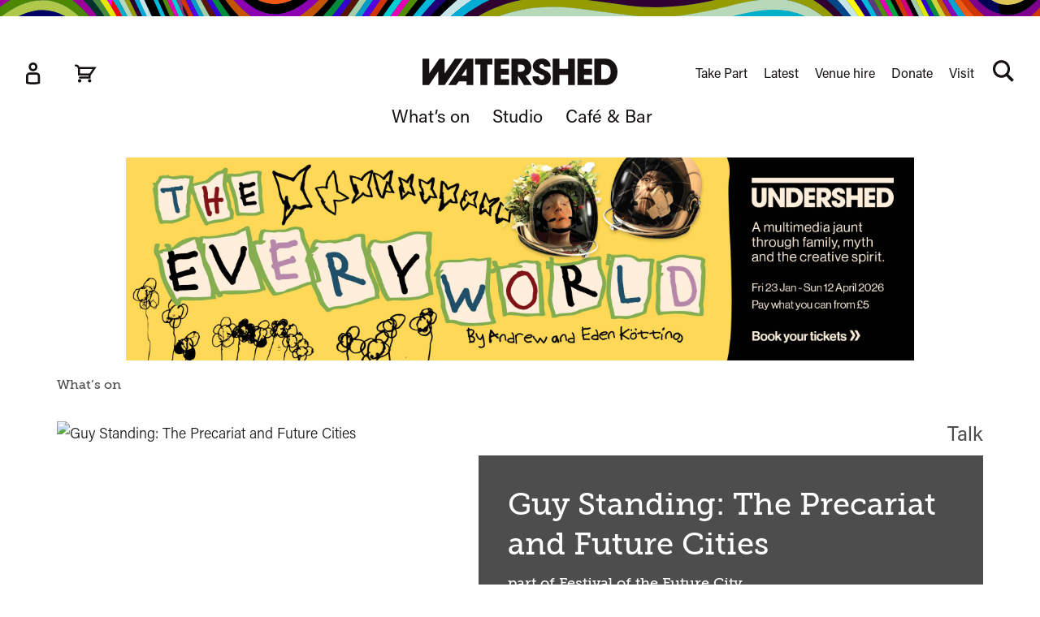

--- FILE ---
content_type: text/html; charset=UTF-8
request_url: https://www.watershed.co.uk/whatson/6931/guy-standing-the-precariat-and-future-cities
body_size: 25213
content:

<!DOCTYPE html>
<html  lang="en" dir="ltr" prefix="og: https://ogp.me/ns#">
  <head>
    <meta charset="utf-8" />
<meta name="description" content="Guy Standing identifies an emerging class of people, facing lives of insecurity, moving in and out of jobs that give little meaning to their lives - in this talk he presents his latest findings on this and debates the impact especially on urban areas." />
<link rel="canonical" href="https://www.watershed.co.uk/whatson/6931/guy-standing-the-precariat-and-future-cities" />
<link rel="shortlink" href="https://wshd.to/p/7753" />
<link rel="image_src" href="https://apps.watershed.co.uk/shared/imagecache/appimages/1260/default/16-9/1200/15/09/guy-standing-1.jpg" />
<meta name="referrer" content="no-referrer-when-downgrade" />
<link rel="icon" href="/favicon.ico" />
<link rel="icon" sizes="32x32" href="/favicon-32x32.png" />
<link rel="icon" sizes="96x96" href="/favicon-96x96.png" />
<link rel="icon" sizes="192x192" href="/favicon-192x192.png" />
<meta property="og:site_name" content="Watershed" />
<meta property="og:type" content="article" />
<meta property="og:url" content="https://www.watershed.co.uk/whatson/6931/guy-standing-the-precariat-and-future-cities" />
<meta property="og:title" content="Guy Standing: The Precariat and Future Cities" />
<meta property="og:description" content="Guy Standing identifies an emerging class of people, facing lives of insecurity, moving in and out of jobs that give little meaning to their lives - in this talk he presents his latest findings on this and debates the impact especially on urban areas." />
<meta property="og:image" content="https://apps.watershed.co.uk/shared/imagecache/appimages/1260/default/16-9/1200/15/09/guy-standing-1.jpg" />
<meta property="og:image:type" content="image/jpeg" />
<meta property="og:image:width" content="1200" />
<meta property="og:image:height" content="674" />
<meta property="og:image:alt" content="Guy Standing: The Precariat and Future Cities" />
<meta property="fb:app_id" content="517561302331766" />
<meta name="twitter:card" content="summary_large_image" />
<meta name="twitter:description" content="Guy Standing identifies an emerging class of people, facing lives of insecurity, moving in and out of jobs that give little meaning to their lives - in this talk he presents his latest findings on this and debates the impact especially on urban areas." />
<meta name="twitter:site" content="@wshed" />
<meta name="twitter:title" content="Guy Standing: The Precariat and Future Cities" />
<meta name="twitter:creator" content="@wshed" />
<meta name="twitter:image:alt" content="Guy Standing: The Precariat and Future Cities" />
<meta name="twitter:image" content="https://apps.watershed.co.uk/shared/imagecache/appimages/1260/default/2-1/1024/15/09/guy-standing-1.jpg" />
<meta name="Generator" content="Drupal 10 (https://www.drupal.org)" />
<meta name="MobileOptimized" content="width" />
<meta name="HandheldFriendly" content="true" />
<meta name="viewport" content="width=device-width, initial-scale=1.0" />
<link rel="preconnect" href="https://challenges.cloudflare.com" />
<meta name="theme-color" content="#c9499b" />
<meta name="msapplication-navbutton-color" content="#c9499b" />
<!-- Google Tag Manager --><script nonce="2ba1QykdacrIxSaI7GzfyFKM">(function(w,d,s,l,i){w[l]=w[l]||[];w[l].push({'gtm.start':
      new Date().getTime(),event:'gtm.js'});var f=d.getElementsByTagName(s)[0],
      j=d.createElement(s),dl=l!='dataLayer'?'&l='+l:'';j.async=true;j.src=
      'https://www.googletagmanager.com/gtm.js?id='+i+dl;var n=d.querySelector('[nonce]');
      n&&j.setAttribute('nonce',n.nonce||n.getAttribute('nonce'));f.parentNode.insertBefore(j,f);
      })(window,document,'script','dataLayer','GTM-N4WCXXK');</script>
<!-- End Google Tag Manager --><noscript><link rel="stylesheet" media="screen" href="/sites/default/files/autostyles/css_h00SU7WW8MUqRvCTCbb6WVdmAxLVk6Np3YHBivQbgyo.css" /></noscript>
<noscript><link rel="stylesheet" media="screen" href="/sites/default/files/autostyles/css_LXenvLolcHED_AVOR7PrT_3TVZAXWyF12vqQysRoup8.css" /></noscript>
<link rel="stylesheet" media="print" href="/sites/default/files/autostyles/css_G1AMDjSH7t-C6P1AIV6WC-ToYuCi4EIEapTWxCgWyJQ.css" onload="this.media=&#039;screen&#039;" />
<link rel="alternate" hreflang="und" href="https://www.watershed.co.uk/whatson/6931/guy-standing-the-precariat-and-future-cities" />
<link rel="preload" as="image" href="/themes/watershed/img/waveshed-crop.svg" />
<link rel="stylesheet" media="print" href="/sites/default/files/autostyles/css_h00SU7WW8MUqRvCTCbb6WVdmAxLVk6Np3YHBivQbgyo.css" onload="this.media=&#039;screen&#039;" />
<link rel="stylesheet" media="print" href="/sites/default/files/autostyles/css_LXenvLolcHED_AVOR7PrT_3TVZAXWyF12vqQysRoup8.css" onload="this.media=&#039;screen&#039;" />

    <meta http-equiv="X-UA-Compatible" content="IE=edge">
    <title>Guy Standing: The Precariat and Future Cities - info and ticket booking, Bristol | Watershed</title>
    <link rel="stylesheet" media="all" href="/sites/default/files/css/css_cHP8sfQFdQ26BvuZFdRuE4DH8RuLp7Ku4ud1j9RBRLI.css?delta=0&amp;language=en&amp;theme=watershed&amp;include=eJxNikEKgDAMBD-k5EkltYuttgSygeLvVfDgaYZheDEwJCuxTA04K4qwBdYKLfBfjYrxXK-nvVvWnjazs4Hy8aDfESEf4A" />
<link rel="stylesheet" media="all" href="/sites/default/files/css/css_J33790p24EF5kvgkR21irXw7M6a4wWql9QEGZK3KjRM.css?delta=1&amp;language=en&amp;theme=watershed&amp;include=eJxNikEKgDAMBD-k5EkltYuttgSygeLvVfDgaYZheDEwJCuxTA04K4qwBdYKLfBfjYrxXK-nvVvWnjazs4Hy8aDfESEf4A" />
<link rel="stylesheet" media="print" href="/sites/default/files/css/css_EWGj4AGt932APSTJkyBv__R0ebbEkEpuR6cNS_deqAk.css?delta=2&amp;language=en&amp;theme=watershed&amp;include=eJxNikEKgDAMBD-k5EkltYuttgSygeLvVfDgaYZheDEwJCuxTA04K4qwBdYKLfBfjYrxXK-nvVvWnjazs4Hy8aDfESEf4A" onload="this.media=&#039;screen&#039;" />
<link rel="stylesheet" media="all" href="/sites/default/files/css/css_VllXC7_jV-t3weYs-iyrTbCrj1L3N8YwzoJd2Y0DFm8.css?delta=3&amp;language=en&amp;theme=watershed&amp;include=eJxNikEKgDAMBD-k5EkltYuttgSygeLvVfDgaYZheDEwJCuxTA04K4qwBdYKLfBfjYrxXK-nvVvWnjazs4Hy8aDfESEf4A" />
<link rel="stylesheet" media="print" href="/sites/default/files/css/css_EVUD-OuTcYOCUXDYNhcVQuEysQygzyKyMhSTvrh2A7k.css?delta=4&amp;language=en&amp;theme=watershed&amp;include=eJxNikEKgDAMBD-k5EkltYuttgSygeLvVfDgaYZheDEwJCuxTA04K4qwBdYKLfBfjYrxXK-nvVvWnjazs4Hy8aDfESEf4A" onload="this.media=&#039;screen&#039;" />
<link rel="stylesheet" media="all" href="/sites/default/files/css/css_z6oCKpp9mVzn2fP88HxrMBI3Y4roDi0y-KTP1sdBiB0.css?delta=5&amp;language=en&amp;theme=watershed&amp;include=eJxNikEKgDAMBD-k5EkltYuttgSygeLvVfDgaYZheDEwJCuxTA04K4qwBdYKLfBfjYrxXK-nvVvWnjazs4Hy8aDfESEf4A" />
<link rel="stylesheet" media="print" href="/themes/watershed/css/print.css?t9miq9" />
<noscript><link rel="stylesheet" media="screen" href="/sites/default/files/css/css_EWGj4AGt932APSTJkyBv__R0ebbEkEpuR6cNS_deqAk.css?delta=2&amp;language=en&amp;theme=watershed&amp;include=eJxNikEKgDAMBD-k5EkltYuttgSygeLvVfDgaYZheDEwJCuxTA04K4qwBdYKLfBfjYrxXK-nvVvWnjazs4Hy8aDfESEf4A" /></noscript>
<noscript><link rel="stylesheet" media="screen" href="/sites/default/files/css/css_EVUD-OuTcYOCUXDYNhcVQuEysQygzyKyMhSTvrh2A7k.css?delta=4&amp;language=en&amp;theme=watershed&amp;include=eJxNikEKgDAMBD-k5EkltYuttgSygeLvVfDgaYZheDEwJCuxTA04K4qwBdYKLfBfjYrxXK-nvVvWnjazs4Hy8aDfESEf4A" /></noscript>

    <script type="application/json" data-drupal-selector="drupal-settings-json">{"path":{"baseUrl":"\/","pathPrefix":"","currentPath":"node\/7753","currentPathIsAdmin":false,"isFront":false,"currentLanguage":"en","themeUrl":"themes\/watershed"},"pluralDelimiter":"\u0003","suppressDeprecationErrors":true,"wshed_global":{"gtag_config":{"content_group":"exhibit"}},"bootstrap":{"forms_has_error_value_toggle":1},"cookies":{"cookiesjsr":{"config":{"cookie":{"name":"wshedconsent","expires":31536000000,"domain":".watershed.co.uk","sameSite":"Strict","secure":true},"library":{"libBasePath":"\/libraries\/cookiesjsr\/dist","libPath":"\/libraries\/cookiesjsr\/dist\/cookiesjsr.min.js","scrollLimit":250},"callback":{"method":"post","url":"\/cookies\/consent\/callback.json","headers":[]}},"services":{"functional":{"id":"functional","services":[{"key":"patron","type":"functional","name":"Ticketsolve (our ticketing systems provider)","uri":"","needConsent":false},{"key":"watershed","type":"functional","name":"Watershed","uri":"","needConsent":false}],"weight":1},"analytics":{"id":"analytics","services":[{"key":"google_analytics","type":"analytics","name":"Google Analytics","uri":"","needConsent":true}],"weight":10},"video":{"id":"video","services":[{"key":"vimeo","type":"video","name":"Vimeo","uri":"","needConsent":true},{"key":"youtube","type":"video","name":"YouTube","uri":"","needConsent":true}],"weight":40},"maps":{"id":"maps","services":[{"key":"google_maps","type":"maps","name":"Google Maps","uri":"","needConsent":true}],"weight":50}},"translation":{"cookieDocsUri":"\/cookies","settings":"Manage cookies"}}},"wshedanalytics":{"data":{"nid":"7753","type":"whatson"}},"user":{"uid":0,"permissionsHash":"59a88cb0dce85d3d7910b57310ea573355744d7530dc0fc5ec7062fa38ec9d6b"}}</script>
<script src="/sites/default/files/js/js_A0efQvlq1FDas7xqVOklhAnCCfBMxtqoDhdbfXevYGY.js?scope=header&amp;delta=0&amp;language=en&amp;theme=watershed&amp;include=eJxVydEKgCAMRuEXSnbT-8jSHx2KAzeS3j6CCLo7nG-xY1pFJhNHqOCMua3nxNL14E6F9-CTU5NRfhKTahMY8eB-uSR7eWjGKVhGX91HqCjb" nonce="2ba1QykdacrIxSaI7GzfyFKM"></script>
<script src="/modules/contrib/cookies/js/cookiesjsr.conf.js?v=10.5.6" defer nonce="2ba1QykdacrIxSaI7GzfyFKM"></script>
<script src="/libraries/cookiesjsr/dist/cookiesjsr-preloader.min.js?v=10.5.6" defer nonce="2ba1QykdacrIxSaI7GzfyFKM"></script>

  </head>
  <body class="page-whatson-6931-guy-standing-the-precariat-and-future-cities not-front path-node page-node-type-whatson has-glyphicons">
    

          <dialog class="modal" id="modal" tabindex="-1">
 	<header>
	 	<div class="wave"><div></div></div>
	 	<div class="modal__logo">  <span class="icon__wrapper">
      <svg aria-hidden="true" class="icon icon--icon-watershed"  focusable="false" xmlns:xlink="http://www.w3.org/1999/xlink">
      <use xlink:href="#icon-watershed"></use>
  </svg>
</span>
</div>
	</header>
  <main>
		<button type="button" class="modal-close" aria-label="Close">
			&times;
		</button>
    <div class="scrollContainer">
    	<div class="modal-container">
    		<div class="modal-error"></div>
    		<div class="modal-loading">
            <span class="icon__wrapper">
      <svg aria-hidden="true" class="icon icon--icon-sync icon-spin icon-md"  focusable="false" xmlns:xlink="http://www.w3.org/1999/xlink">
      <use xlink:href="#icon-sync"></use>
  </svg>
</span>

    		</div>
        <div class="modal-dynamic-content" id="modal-dynamic-content">
    		  
        </div>
    	</div>
    </div>
  </main>
</dialog>

      <div id="site-wrapper">
                <a href="#content" class="visually-hidden focusable skip-link">
          Skip to main content
        </a>
                
        <div id="site-header-wrapper" class="d-sm-flex flex-wrap flex-sm-column-reverse">
          <div>
            	


<header class="site-header">
			<div class="wave"><div></div></div>
	
	<div class="branding flex-column">
    <div class="branding-inner d-flex align-items-center align-items-md-start justify-content-sm-center">
  		  		<div class="logo"><a href="/" class="contains-image" aria-label="Visit Watershed homepage">
  		          <span class="icon__wrapper">
      <svg aria-hidden="true" class="icon icon--icon-watershed"  focusable="false" viewBox="0 0 233 32" xmlns:xlink="http://www.w3.org/1999/xlink">
      <use xlink:href="#icon-watershed"></use>
  </svg>
</span>

  		  			</a></div>
  								<div class="boxoffice-links d-sm-none">
				<a aria-label="Box Office Account" href="https://boxoffice.watershed.co.uk/ticketbooth/members/profile" class="icon-link">  <span class="icon__wrapper">
      <svg aria-hidden="true" class="icon icon--icon-account"  focusable="false" xmlns:xlink="http://www.w3.org/1999/xlink">
      <use xlink:href="#icon-account"></use>
  </svg>
</span>
</a>
				<a aria-label="View cart" href="https://boxoffice.watershed.co.uk/ticketbooth/cart" class="icon-link">  <span class="icon__wrapper">
      <svg aria-hidden="true" class="icon icon--icon-trolley"  focusable="false" xmlns:xlink="http://www.w3.org/1999/xlink">
      <use xlink:href="#icon-trolley"></use>
  </svg>
</span>
</a>
			</div>
      <button tabindex="0" class="menuBtn visible-xs hamburger hamburger--squeeze" type="button" aria-label="Main menu" aria-controls="menu-wrapper" aria-haspopup="true">
        <span class="hamburger-label sr-only">Toggle menu</span>
        <span class="hamburger-box">
          <span class="hamburger-inner"></span>
        </span>
      </button>
			    </div>
    	</div>
</header>

		<div tabindex="-1" class="hidden-menu" id="menu-wrapper">
		<div class="main-menu">
			<div class="grid-wrapper">
				<div class="menu-wrapper">
					<div id="menus">
						<div class="boxoffice-menu d-none d-sm-block">
							<a aria-label="Box Office Account" href="https://boxoffice.watershed.co.uk/ticketbooth/members/profile" class="icon-link">  <span class="icon__wrapper">
      <svg aria-hidden="true" class="icon icon--icon-account"  focusable="false" xmlns:xlink="http://www.w3.org/1999/xlink">
      <use xlink:href="#icon-account"></use>
  </svg>
</span>
</a>
							<a aria-label="View cart" href="https://boxoffice.watershed.co.uk/ticketbooth/cart" class="icon-link">  <span class="icon__wrapper">
      <svg aria-hidden="true" class="icon icon--icon-trolley"  focusable="false" xmlns:xlink="http://www.w3.org/1999/xlink">
      <use xlink:href="#icon-trolley"></use>
  </svg>
</span>
</a>
						</div>
						<div class="primary-menu">
							  <nav role="navigation" aria-labelledby="block-watershedprimarynav-menu" id="block-watershedprimarynav">
            
  <h2 class="visually-hidden" id="block-watershedprimarynav-menu">Watershed primary nav</h2>
  

        
      <ul class="menu menu--menu-watershed-nav-primary nav">
                      <li class="first">
                                        <a href="https://www.watershed.co.uk/whatson" class="menu-link" data-drupal-link-system-path="whatson">What’s on</a>
              </li>
                      <li>
                                        <a href="https://www.watershed.co.uk/studio" class="menu-link">Studio</a>
              </li>
                      <li class="last">
                                        <a href="https://www.watershed.co.uk/cafe-bar" class="menu-link" data-drupal-link-system-path="node/17620">Café &amp; Bar</a>
              </li>
        </ul>
  

  </nav>


						</div>
						<hr />
												<div class="secondary-menu">
							  <nav role="navigation" aria-labelledby="block-watershedsecondarynav-menu" id="block-watershedsecondarynav">
            
  <h2 class="visually-hidden" id="block-watershedsecondarynav-menu">Watershed secondary nav</h2>
  

        
      <ul class="menu menu--menu-watershed-nav-secondary nav">
                      <li class="first">
                                        <a href="/take-part" class="menu-link" data-drupal-link-system-path="take-part">Take Part</a>
              </li>
                      <li>
                                        <a href="/latest" class="menu-link" data-drupal-link-system-path="latest">Latest</a>
              </li>
                      <li>
                                        <a href="/venue-hire" class="menu-link" data-drupal-link-system-path="node/22505">Venue hire</a>
              </li>
                      <li>
                                        <a href="/support-us" class="menu-link" data-drupal-link-system-path="node/22020">Donate</a>
              </li>
                      <li class="last">
                                        <a href="/visit" class="menu-link" data-drupal-link-system-path="node/17592">Visit</a>
              </li>
        </ul>
  

  </nav>



															<div class="hidden-xs">
									<form class="search-bar" action="/search/" method="GET" autocomplete="off">
  <label for="wshed-search" class="sr-only">Search terms</label>
  <input id="wshed-search" class="search-bar__input" type="search" name="keys" value="" placeholder="Search&hellip;" autocomplete="off" />
    
  <button class="search-bar__btn" type="submit" aria-label="Search">
      <span class="icon__wrapper">
      <svg aria-hidden="true" class="icon icon--icon-search align-middle"  focusable="false" xmlns:xlink="http://www.w3.org/1999/xlink">
      <use xlink:href="#icon-search"></use>
  </svg>
</span>

  </button>
</form>
								</div>
													</div>
											</div>

					<form class="form d-flex align-items-center justify-content-between" action="/search/" method="GET" autocomplete="off" role="search">
						<div class="fake-input"></div>
						<div class="form-group form-item mb-0">
							<input id="mobile-search" class="mobile-search form-control" type="search" name="keys" value="" placeholder="Search..." autocomplete="off" />
							<label for="mobile-search" class="sr-only">Search</label>
						</div>
						<button class="search" type="submit" value="Search">
							<span class="sr-only">Search</span>
							  <span class="icon__wrapper">
      <svg aria-hidden="true" class="icon icon--icon-search"  focusable="false" xmlns:xlink="http://www.w3.org/1999/xlink">
      <use xlink:href="#icon-search"></use>
  </svg>
</span>

						</button>
					</form>
				</div>
			</div>
		</div>
	</div>
	
<div class="menu-overlay"></div>
          </div>
                  </div>
    
      <div id="site-content" class="bodyWrapper">
        

          <div class="innerWrapper dialog-off-canvas-main-canvas" data-off-canvas-main-canvas>
      <div class="container">
      <section class="whatson-pr text-center pb-1 block block-wshed-blocks block-whatson-promo clearfix" id="block-watershed-whatsonpromo">
  
    

      <a href="https://wshd.to/everyworldweb" class="contains-image"><picture class="no-js-hide">
    <source srcset="/sites/default/files/whatson-pr/2026-01-07/the-everyworld-web-banners-300x250-v1.jpg, /sites/default/files/whatson-pr/2026-01-07/the-everyworld-web-banners-600x500-v1.jpg 2x" media="all and (max-width: 767px)" width="300" height="250">
      <source srcset="/sites/default/files/whatson-pr/2026-01-07/the-everyworld-web-banners-970x250-v1.jpg, /sites/default/files/whatson-pr/2026-01-07/the-everyworld-web-banners-1940x500-v1.jpg 2x" media="all and (min-width: 768px)" width="970" height="250">
  <img alt="Undershed presents The Everyworld by Andrew and Eden Kotting. A multimedia jaunt through family, myth and the creative spirit. Fri 23 Jan to Sun 12 April 2026. Pay what you can from 5 pounds. Book your tickets" src="/sites/default/files/whatson-pr/2026-01-07/the-everyworld-web-banners-970x250-v1.jpg" width="970" height="250" fetchpriority="high" rel="preload">
    </picture>
  </a>

  </section>



  </div>

<div class="page-container">
    <div class="container">
      
        <div data-drupal-messages-fallback class="hidden"></div>


    </div>

  <main id="content" tabindex="-1">
            <div class="page-header">
        <div class="container no-clearfix d-flex justify-content-between align-items-baseline pb-05">
              
<nav aria-label="Breadcrumb" class="breadcrumb">
    <ol class="list-unstyled mb-0">
          <li >
                  <a href="https://www.watershed.co.uk/whatson">What’s on</a>
              </li>
        </ol>
  </nav>



        </div>
      </div>
      
                <div id="main-content"></div>
  

	






<article class="whatson--7753--full node-whatson event--6931--full full clearfix">
<div class="container">
  <div class="page-content">

      <div class="node-layout d-flex flex-wrap row">

            <div class="node-layout__left col-md-6">
                <figure class="page-picture-wrapper pos-1">
    <picture class="no-js-hide">
    <source srcset="https://apps.watershed.co.uk/shared/imagecache/appimages/1260/default/1-1/750/15/09/guy-standing-1.avif 1x" media="(min-width: 992px)" width="750" height="750">
      <source srcset="https://apps.watershed.co.uk/shared/imagecache/appimages/1260/default/16-9/750/15/09/guy-standing-1.avif 1x" media="(min-width: 0px)" width="750" height="421">
      <source srcset="https://apps.watershed.co.uk/shared/imagecache/appimages/1260/default/1-1/750/15/09/guy-standing-1.jpg 1x" media="(min-width: 992px)" width="750" height="750">
      <source srcset="https://apps.watershed.co.uk/shared/imagecache/appimages/1260/default/16-9/750/15/09/guy-standing-1.jpg 1x" media="(min-width: 0px)" width="750" height="421">
  <img src="https://apps.watershed.co.uk/shared/imagecache/appimages/1260/default/16-9/750/15/09/guy-standing-1.jpg" alt="Guy Standing: The Precariat and Future Cities" width="160" height="90" loading="eager" fetchpriority="high" rel="preload">
    </picture>
  
      </figure>

                          </div>
            
            <div class="node-layout__right col-md-6">
                  
        
  
<header class="page-head pos-2 mb-md-2">
  
  <div class="page-title has-colour text-light">
          <h1><span>Guy Standing: The Precariat and Future Cities<span> </h1>
       
<span class="exhibit-suffix">
</span>


            <p class="page-title-secondary">part of <a href="/whatson/season/344/festival-of-the-future-city">Festival of the Future City</a></p>
            </div>

      <div class="page-summary bg-shade-5">
      <div class="page-summary-inner">
                <div class="page-label h4">
          Talk
        </div>
            
                  <p class="h4 summary">Please note: This event took place in Nov 2015</p>
                
        
        

        

        

        
      </div>
    </div>
  </header>

                              <div class="page-copy pos-4 mt-1 mt-md-2">
                            
                    <p>Guy Standing's pioneering work on The Precariat identifies an emerging class of people, facing lives of insecurity, moving in and out of jobs that give little meaning to their lives. Standing believes that this poses instabilities in society, leads to the villainisation of migrants and other vulnerable groups, and makes people susceptible to political extremism. He presents his latest findings on this and debates the impact especially on urban areas.</p><p><em>Speaker biography:</em></p><p>Guy Standing is Professor of Development Studies at the School of Oriental and African Studies, University of London, and a founder member and co-president of the Basic Income Earth Network (BIEN), a non-governmental organisation that promotes a citizenship income for all. His most recent book is A Precariat Charter: From Denizens to Citizens.</p>

  

  

  

  

  

  

                  
                  
                                    
                  <hr />

                                  </div><!-- end .page-copy -->
                          </div>


      </div>

        
    
  </div>
</div>

  
  

</article>

<div class="container">
  <div class="page-content">
    

      
  

  

  
  

    <aside class="row pb-2" aria-labelledby="related">
    <h2 id="related" class="parenttitle parenttitle-left pt-1 pb-1 text-center">Related</h2>
    <div class="d-flex flex-wrap">
          <div class="col-xs-12 col-md-6 d-flex my-1">
      



<div class="whatson--7700--related node-whatson programme--344--related card card-related d-flex">
	<a href="/whatson/season/344/festival-of-the-future-city" aria-labelledby="card_697b3f3bab44a" aria-describedby="card_697b3f3bab44b"></a>
	<div class="card-container d-flex">
		<div class="card-picture">
			<div class="img-box">
				<picture class="no-js-hide">
    <source srcset="https://apps.watershed.co.uk/shared/imagecache/appimages/1188/default/1-1/220/15/09/bfoi_fotfc_homepage_slider_-_1108x498px_-_white_2.avif 1x" media="(min-width: 0px)" width="220" height="220">
      <source srcset="https://apps.watershed.co.uk/shared/imagecache/appimages/1188/default/1-1/220/15/09/bfoi_fotfc_homepage_slider_-_1108x498px_-_white_2.jpg 1x" media="(min-width: 0px)" width="220" height="220">
  <img src="https://apps.watershed.co.uk/shared/imagecache/appimages/1188/default/1-1/220/15/09/bfoi_fotfc_homepage_slider_-_1108x498px_-_white_2.jpg" alt="Festival of the Future City" width="100" height="100" decoding="async" loading="lazy">
    </picture>
  
			</div>
		</div>

		<div class="card-body">
			<h3 id="card_697b3f3bab44a" class="card-related__title">
				
<span>Festival of the Future City</span>

			</h3>
						<p class="card-subtitle">Season</p>
			
			<div id="card_697b3f3bab44b">
				<p class="card-shortcopy"><p>Festival of the Future City aims to inspire wide thinking and debate about the future of cities; look at examples of good practice in cities that will help promote a better and more resilient, sustainable and prosperous future for all; examine examples of city futures and city thinkers from the past and what they can tell us now.</p></p>
				
				<div class="card-link d-flex justify-content-center align-items-center">
					<span class="sr-only">Find out more</span>  <span class="icon__wrapper">
      <svg aria-hidden="true" class="icon icon--icon-arrow-right"  focusable="false" xmlns:xlink="http://www.w3.org/1999/xlink">
      <use xlink:href="#icon-arrow-right"></use>
  </svg>
</span>

				</div>
			</div>
		</div>
	</div>
</div>

      </div>
        </div>
  </aside>
  
  </div>
</div>



        </main>
</div>


<div class="d-none cc-module" id="cc-module">
  <div class="container">
    <a href="#" data-service="google_analytics" class="cc-module__close cc-module__btn deny">× <span class="sr-only">Close</span></a>
    <div class="row d-block d-md-flex align-items-center">
      <div class="col-lg-8 text-center">
        <h2 class="cc-module__heading">Help us make our website work better for you</h2>
        <p class="button-inline-group mb-0 small"><a href="#" data-service="google_analytics" class="button button--sm button--primary cc-module__btn allow">Allow analytics cookies</a>  <a href="#" data-service="google_analytics" class="button button--sm button--secondary cc-module__btn deny">Deny analytics cookies</a></p>
        <p class="cc-module__footer x-small my-0">You can <a href="/cookies">manage your cookies</a> at any time.</p>
      </div>
      <div class="col-lg-4 px-lg-0">
        <p class="small my-lg-1">We use Google Analytics to gather information on how our website is used. This helps us to make changes to our website that improve the usefulness and overall experience for our visitors.</p>
      </div>
    </div>
  </div>
</div>




<footer class="py-3 py-md-6 page-footer">
	<div class="container">
		<div class="row d-flex flex-wrap">

			<div class="col-xs-12 col-sm-12 col-md-8 col-lg-7">
				<div class="row">
					<div class="col-xs-12 col-sm-6 footer-padding">
						<a class="contains-image hidden-xs" href="/" aria-label="Watershed homepage">  <span class="icon__wrapper">
      <svg aria-hidden="true" class="icon icon--icon-watershed"  focusable="false" xmlns:xlink="http://www.w3.org/1999/xlink">
      <use xlink:href="#icon-watershed"></use>
  </svg>
</span>
</a>
						<p>Cultural cinema, talent development and creative technology in Bristol</p>

						  <nav role="navigation" aria-labelledby="block-watershed-footer-menu" id="block-watershed-footer">
            
  <h2 class="visually-hidden" id="block-watershed-footer-menu">Footer menu</h2>
  

        
      <ul class="menu menu--footer nav">
                      <li class="first">
                                        <a href="https://watershedbristol.teemill.com/" class="menu-link">Merchandise</a>
              </li>
                      <li>
                                        <a href="/visit/access" class="menu-link" data-drupal-link-system-path="node/17593">Access information</a>
              </li>
                      <li>
                                        <a href="/inclusion" class="menu-link" data-drupal-link-system-path="node/17711">Inclusion</a>
              </li>
                      <li>
                                        <a href="/climate-action" class="menu-link" data-drupal-link-system-path="node/19366">Climate Action</a>
              </li>
                      <li>
                                        <a href="/about-us" class="menu-link" data-drupal-link-system-path="node/15985">About us</a>
              </li>
                      <li>
                                        <a href="/jobs" class="menu-link" data-drupal-link-system-path="node/19052">Jobs at Watershed</a>
              </li>
                      <li class="last">
                                        <a href="/about-us/contact-us" class="menu-link" data-drupal-link-system-path="node/243">Contact details</a>
              </li>
        </ul>
  

  </nav>



						<ul class="icon-ul">
							<li><a href="https://facebook.com/wshed">  <span class="icon__wrapper">
      <svg aria-hidden="true" class="icon icon--icon-facebook"  focusable="false" xmlns:xlink="http://www.w3.org/1999/xlink">
      <use xlink:href="#icon-facebook"></use>
  </svg>
</span>
Watershed on Facebook</a></li>
							<li><a href="https://wshd.to/youtube">  <span class="icon__wrapper">
      <svg aria-hidden="true" class="icon icon--icon-youtube"  focusable="false" xmlns:xlink="http://www.w3.org/1999/xlink">
      <use xlink:href="#icon-youtube"></use>
  </svg>
</span>
Watershed on YouTube</a></li>
							<li><a href="https://instagram.com/w_shed">  <span class="icon__wrapper">
      <svg aria-hidden="true" class="icon icon--icon-instagram"  focusable="false" xmlns:xlink="http://www.w3.org/1999/xlink">
      <use xlink:href="#icon-instagram"></use>
  </svg>
</span>
@w_shed on Instagram</a></li>
							<li><a href="https://letterboxd.com/wshed/">  <span class="icon__wrapper">
      <svg aria-hidden="true" class="icon icon--icon-letterboxd"  focusable="false" xmlns:xlink="http://www.w3.org/1999/xlink">
      <use xlink:href="#icon-letterboxd"></use>
  </svg>
</span>
Watershed on Letterboxd</a></li>
						</ul>
					</div>

					<div class="col-xs-12 col-sm-6 footer-no-heading">
						<div class="vcard">
							<div class="adr">
								<div class="fn">Watershed</div>
								<div class="street-address">1 Canons Road</div>
								<div class="extended-address">Harbourside</div>
								<span class="locality">Bristol</span>
								<span class="postal-code">BS1 5TX</span>
							</div>
							<ul class="icon-ul">
								<li>  <span class="icon__wrapper">
      <svg aria-hidden="true" class="icon icon--icon-phone"  focusable="false" xmlns:xlink="http://www.w3.org/1999/xlink">
      <use xlink:href="#icon-phone"></use>
  </svg>
</span>
General Enquiries: <a data-event-label="Footer" href="tel:01179276444" rel="nofollow"><span class="sr-only">Call general enquiries&nbsp;</span>+44 (0)117 927 6444</a></li>
								<li>  <span class="icon__wrapper">
      <svg aria-hidden="true" class="icon icon--icon-phone"  focusable="false" xmlns:xlink="http://www.w3.org/1999/xlink">
      <use xlink:href="#icon-phone"></use>
  </svg>
</span>
Box office: <a data-event-label="Footer" href="tel:01179275100" rel="nofollow"><span class="sr-only">Call Box Office&nbsp;</span>+44 (0)117 927 5100</a></li>
								<li><a href="/get-in-touch">  <span class="icon__wrapper">
      <svg aria-hidden="true" class="icon icon--icon-email"  focusable="false" xmlns:xlink="http://www.w3.org/1999/xlink">
      <use xlink:href="#icon-email"></use>
  </svg>
</span>
Email us&nbsp;</a></li>
							</ul>
							<p>Watershed is a Registered Charity No. 284188 and a <a href="https://www.socialenterprise.org.uk/">Social Enterprise</a>.</p>

							<ul class="list-unstyled">
								<li><a href="/statement-of-commitments/">Statement of Commitments</a></li>
								<li><a href="/privacy/">Privacy</a></li>
								<li><a href="/policies/">Policies</a></li>
								<li><a href="/cookies">Manage cookies</a></li>							</ul>
						</div>
					</div>
				</div>
				<div class="funders d-flex align-items-center logo">
					<a href="http://www.artscouncil.org.uk/" class="contains-image"><img alt="Supported using public funding by Arts Council England" src="/themes/watershed/img/footer/ace_white.svg" width="240" loading="lazy" /></a>
					<a href="http://www.bfi.org.uk/" class="contains-image"><img alt="BFI The National Lottery" src="/themes/watershed/img/footer/BFI_ONE_LOTTERY_NEG.svg" width="240" loading="lazy" /></a>
				</div>
			</div>

			<div class="col-xs-12 col-sm-12 col-md-4 col-lg-5 d-flex flex-wrap">
				<aside class="mailing my-1" aria-labelledby="mailing">
					<ul class="list-unstyled offers text-left">
						<li>
							<h2 id="mailing">Join our mailing list</h2>
							<p>Choose from weekly or monthly film and event updates, what’s on for families and accessible screenings.</p>
							<a href="/mailing-list" class="button button--sm">Sign up now<span class="sr-only">&nbsp;to our mailing list</span></a>
						</li>
					</ul>
				</aside>
				<div class="mt-auto d-flex flex-md-wrap align-items-center logo">
					<a href="https://www.socialenterprise.org.uk/" class="contains-image"><img src="/themes/watershed/img/footer/SEUK-neg.png" alt="Certified Social Enterprise - Business for Good" width="75" height="75" loading="lazy" /></a>
					<a href="https://www.bristolclimatehub.org/just-transition/" class="contains-image"><img alt="Just Transition Declaration" src="/themes/watershed/img/footer/JTD-neg.png" width="120" loading="lazy" /></a>
					<a href="https://www.livingwage.org.uk/" class="contains-image"><img src="/themes/watershed/img/footer/LW_Employer.png" alt="Living Wage Employer" width="100" loading="lazy" /></a>
					<a href="https://www.greengage.solutions/sustainability-certification/" class="contains-image"><img src="/themes/watershed/img/footer/greengage-ecosmart-gold-2025-150.png" alt="Greengage Ecosmart Gold 2025" width="75" loading="lazy" /></a>
				</div>
			</div>
		</div>
	</div>
</footer>

  </div>

      </div>

    </div>

    <span class="hidden"><svg aria-hidden="true" version="1.1" xmlns="http://www.w3.org/2000/svg" xmlns:xlink="http://www.w3.org/1999/xlink">
<defs>
<symbol id="icon-pram" viewBox="0 0 30 32">
<path d="M5.905 26.383c1.265-1.143 3.219-1.105 4.438 0.115l0.114 0.12c1.143 1.265 1.106 3.219-0.114 4.438l-0.12 0.114c-1.225 1.107-3.094 1.107-4.318 0l-0.12-0.114c-1.259-1.259-1.259-3.301 0-4.56l0.12-0.114zM24.678 26.383c1.265-1.143 3.219-1.105 4.439 0.115l0.115 0.12c1.143 1.265 1.105 3.219-0.115 4.438l-0.12 0.114c-1.225 1.107-3.094 1.107-4.318 0l-0.12-0.114c-1.259-1.259-1.259-3.301 0-4.56l0.12-0.114zM4.333 0.523c0.501-0.207 1.078-0.093 1.461 0.291l8.495 8.347c0.041-0.045 0.083-0.088 0.126-0.132l0.136-0.131c1.443-1.304 3.672-1.26 5.063 0.131l0.13 0.137c1.304 1.443 1.261 3.671-0.13 5.063l-0.086 0.081 6.414 6.302 0.092 0.102c0.429 0.527 0.399 1.304-0.092 1.795-0.154 0.154-0.337 0.261-0.531 0.325l0.026 0.027h-0.116c-0.215 0.054-0.44 0.054-0.654 0h-15.181l-0.043-14.668-3.257-3.192-3.513 2.902c-0.675 0.51-0.647 0.509-1.341 0.509s-1.266-0.528-1.334-1.204l3.507-5.955c0.337-0.438 0.327-0.522 0.828-0.729z"></path>
</symbol>
<symbol id="icon-flag" viewBox="0 0 30 32">
<path d="M3.394 2.904c3.229 0.81 8.103 1.4 11.623-1.004l0.269-0.188c5.72-3.907 15.017 0.094 15.017 0.094v19.589c0 0-9.195-4.697-15.015-0.11l-0.274 0.22c-3.571 2.814-8.412 2.133-11.621 1.187v9.308h-3.394v-32h3.394v2.904z"></path>
</symbol>
<symbol id="icon-tick" viewBox="0 0 31 32">
<path d="M25.276 1.971c0.741-1.378 2.382-1.895 3.666-1.155s1.724 2.456 0.983 3.834l-13.359 24.845c-0.363 0.675-0.966 1.175-1.67 1.384s-1.45 0.112-2.068-0.271l-10.708-6.639-0.226-0.157c-1.079-0.839-1.376-2.441-0.645-3.711s2.231-1.757 3.454-1.169l0.241 0.133 8.354 5.179 11.977-22.273z"></path>
</symbol>
<symbol id="icon-gf" viewBox="0 0 32 32">
<path d="M16 32c8.837 0 16-7.163 16-16s-7.163-16-16-16c-8.837 0-16 7.163-16 16s7.163 16 16 16zM16 29.405c-7.404 0-13.405-6.002-13.405-13.405s6.002-13.405 13.405-13.405c7.404 0 13.405 6.002 13.405 13.405s-6.002 13.405-13.405 13.405z"></path>
<path d="M11.764 17.749v-1.773h4.58v4.193c-0.445 0.431-1.090 0.81-1.935 1.138s-1.7 0.492-2.566 0.492c-1.101 0-2.060-0.231-2.879-0.693s-1.433-1.122-1.845-1.981c-0.412-0.859-0.617-1.794-0.617-2.803 0-1.096 0.23-2.070 0.689-2.922s1.132-1.505 2.017-1.96c0.675-0.349 1.515-0.524 2.52-0.524 1.307 0 2.327 0.274 3.062 0.822s1.207 1.305 1.418 2.272l-2.111 0.395c-0.148-0.517-0.427-0.925-0.836-1.224s-0.92-0.449-1.533-0.449c-0.928 0-1.667 0.294-2.215 0.883s-0.822 1.462-0.822 2.62c0 1.249 0.278 2.186 0.833 2.811s1.283 0.937 2.182 0.937c0.445 0 0.891-0.087 1.339-0.262s0.832-0.386 1.152-0.635v-1.335h-2.434zM18.315 21.618v-10.524h7.215v1.78h-5.090v2.491h4.394v1.78h-4.394v4.473h-2.125z"></path>
</symbol>
<symbol id="icon-vg" viewBox="0 0 31 32">
<path d="M15.579 31.582c8.604 0 15.579-6.975 15.579-15.579s-6.975-15.579-15.579-15.579c-8.604 0-15.579 6.975-15.579 15.579s6.975 15.579 15.579 15.579zM15.579 29.056c-7.209 0-13.053-5.844-13.053-13.053s5.844-13.053 13.053-13.053c7.209 0 13.053 5.844 13.053 13.053s-5.844 13.053-13.053 13.053z"></path>
<path d="M9.692 21.474l-3.663-10.248h2.244l2.593 7.584 2.509-7.584h2.195l-3.67 10.248h-2.209zM16.624 21.474v-10.248h7.598v1.734h-5.529v2.272h5.145v1.727h-5.145v2.789h5.725v1.727h-7.794z"></path>
</symbol>
<symbol id="icon-ve" viewBox="0 0 32 32">
<path d="M16 32c8.837 0 16-7.163 16-16s-7.163-16-16-16c-8.837 0-16 7.163-16 16s7.163 16 16 16zM16 29.405c-7.404 0-13.405-6.002-13.405-13.405s6.002-13.405 13.405-13.405c7.404 0 13.405 6.002 13.405 13.405s-6.002 13.405-13.405 13.405z"></path>
<path d="M14.856 21.618l-3.762-10.524h2.304l2.663 7.789 2.577-7.789h2.254l-3.769 10.525z"></path>
</symbol>
<symbol id="icon-pin-alt" viewBox="0 0 26 32">
<path d="M12.799 32l9.285-11.841h-0.009l0.009-0.012c0.809-1.077 1.457-2.117 1.935-3.188 0.656-1.469 0.994-2.994 0.994-4.746 0-6.745-5.468-12.213-12.213-12.213s-12.213 5.468-12.213 12.213c0 1.752 0.338 3.277 0.994 4.746 0.478 1.070 1.126 2.111 1.934 3.188l0.009 0.012h-0.009l9.285 11.841zM6.272 18.49l-0.19-0.253c-1.634-2.174-2.296-3.868-2.296-6.023 0-4.978 4.035-9.013 9.013-9.013s9.013 4.035 9.013 9.013c0 2.156-0.661 3.85-2.295 6.022l-0.195 0.259-6.523 8.32-6.527-8.324z"></path>
</symbol>
<symbol id="icon-love" viewBox="0 0 34 32">
<path d="M8.977 4.148c-2.85 0-6.17 3.813-4.284 8.382 2.076 5.029 6.753 11.249 13.144 15.038 2.864-1.825 5.585-4.379 7.75-7.028 2.414-2.953 3.965-5.812 4.372-7.705 0.588-2.739 0.127-4.978-0.767-6.471-0.897-1.499-2.185-2.216-3.422-2.216-1.62 0-2.923 0.465-3.914 1.304-0.998 0.844-1.821 2.188-2.25 4.189-0.158 0.738-0.765 1.295-1.514 1.39s-1.475-0.292-1.814-0.967c-1.116-2.226-2.133-3.684-3.244-4.596-1.045-0.858-2.279-1.32-4.058-1.32zM1.407 13.887c-2.724-6.598 1.859-13.294 7.57-13.294 2.502 0 4.561 0.688 6.314 2.128 0.83 0.682 1.564 1.51 2.236 2.458 0.552-0.944 1.23-1.763 2.031-2.441 1.725-1.46 3.88-2.145 6.211-2.145 2.714-0 5.060 1.584 6.473 3.945 1.417 2.367 1.943 5.547 1.192 9.044-0.581 2.704-2.542 6.085-5.095 9.209-2.586 3.163-5.954 6.276-9.582 8.377-0.536 0.311-1.196 0.32-1.741 0.023-7.647-4.16-13.172-11.395-15.611-17.304z"></path>
</symbol>
<symbol id="icon-share" viewBox="0 0 33 32">
<path d="M17.428 3.179c-0-0-0-0-0.001-0v0l0.001 0zM18.343 3.981v3.904c0 0.832-0.618 1.535-1.444 1.642-5.744 0.74-9.172 4.11-11.179 8.208-0.834 1.702-1.414 3.52-1.795 5.3 1.425-1.797 2.946-3.125 4.503-4.066 3.043-1.84 6.093-2.123 8.544-1.696 0.793 0.138 1.371 0.826 1.371 1.631v4.36l11.004-9.641-11.004-9.641zM15.032 2.764c0-2.371 2.793-3.637 4.576-2.075l12.393 10.858c1.254 1.099 1.254 3.051 0 4.15l-12.393 10.858c-1.783 1.562-4.576 0.296-4.576-2.075v-4.071c-1.473-0.015-3.163 0.347-4.892 1.393-2.303 1.392-4.805 4.078-6.928 9.004-0.304 0.705-1.053 1.109-1.809 0.975s-1.321-0.77-1.364-1.537c-0.209-3.712 0.356-9.164 2.707-13.965 2.217-4.527 6.063-8.525 12.285-9.796v-3.719z"></path>
</symbol>
<symbol id="icon-detail" viewBox="0 0 51 32">
<path d="M0 0h19.511v19.511h-19.511v-19.511z"></path>
<path d="M49.746 13.45h-25.267c-0.011 0.011-0.010-4.163 0-4.181h25.267c0.665 0 1.203 0.937 1.203 2.090s-0.538 2.090-1.203 2.090z"></path>
<path d="M49.746 4.181h-25.267c-0.011 0.011-0.010-4.163 0-4.181h25.267c0.665 0 1.203 0.936 1.203 2.090s-0.538 2.090-1.203 2.090z"></path>
<path d="M49.746 22.719h-25.267c-0.011 0.011-0.010-4.163 0-4.181h25.267c0.665 0 1.203 0.936 1.203 2.090s-0.538 2.090-1.203 2.090z"></path>
<path d="M38.051 32h-13.575c0 0.011 0-4.163 0-4.181h13.575c0.357 0 0.647 0.936 0.647 2.090s-0.288 2.090-0.647 2.090z"></path>
</symbol>
<symbol id="icon-list" viewBox="0 0 47 32">
<path d="M45.019 5.76h-34.139c-0.015 0.014-0.014-5.098 0-5.12h34.139c0.896 0 1.626 1.152 1.626 2.56s-0.727 2.56-1.626 2.56z"></path>
<path d="M45.019 18.56h-34.139c-0.015 0.014-0.014-5.098 0-5.12h34.139c0.896 0 1.626 1.152 1.626 2.56s-0.727 2.56-1.626 2.56z"></path>
<path d="M45.019 31.36h-34.139c-0.015 0.014-0.014-5.098 0-5.12h34.139c0.896 0 1.626 1.152 1.626 2.56s-0.727 2.56-1.626 2.56z"></path>
<path d="M6.4 3.2c0 1.767-1.433 3.2-3.2 3.2s-3.2-1.433-3.2-3.2c0-1.767 1.433-3.2 3.2-3.2s3.2 1.433 3.2 3.2z"></path>
<path d="M6.4 16c0 1.767-1.433 3.2-3.2 3.2s-3.2-1.433-3.2-3.2c0-1.767 1.433-3.2 3.2-3.2s3.2 1.433 3.2 3.2z"></path>
<path d="M6.4 28.8c0 1.767-1.433 3.2-3.2 3.2s-3.2-1.433-3.2-3.2c0-1.767 1.433-3.2 3.2-3.2s3.2 1.433 3.2 3.2z"></path>
</symbol>
<symbol id="icon-time" viewBox="0 0 32 32">
<path d="M0.001 16.001c0-8.837 7.163-16 16-16v0c8.837 0 16 7.163 16 16v0c0 8.837-7.163 16-16 16v0c-8.837 0-16-7.163-16-16v0zM6.579 6.579c-2.416 2.398-3.911 5.721-3.911 9.393 0 0.010 0 0.021 0 0.031v-0.002c-0 0.010-0 0.021-0 0.032 0 3.673 1.495 6.997 3.91 9.396l0.001 0.001c2.399 2.412 5.72 3.904 9.39 3.904 0.011 0 0.023 0 0.034-0h-0.002c0.010 0 0.021 0 0.032 0 3.672 0 6.995-1.493 9.396-3.904l0-0c2.412-2.401 3.905-5.724 3.905-9.395 0-0.012 0-0.023-0-0.035v0.002c0-0.009 0-0.020 0-0.031 0-3.67-1.493-6.992-3.904-9.39l-0.001-0.001c-2.4-2.416-5.724-3.911-9.397-3.911-0.011 0-0.022 0-0.033 0h0.002c-0.011-0-0.025-0-0.038-0-3.67 0-6.991 1.494-9.388 3.906l-0.001 0.001zM20.491 21.582l-5.818-4.046v-10.028c0-0.736 0.597-1.333 1.333-1.333v0c0.736 0 1.333 0.597 1.333 1.333v0 8.636l4.675 3.25c0.348 0.244 0.573 0.643 0.573 1.095 0 0.285-0.090 0.549-0.242 0.766l0.003-0.004c-0.244 0.346-0.643 0.57-1.093 0.57-0.001 0-0.001 0-0.002 0h0c-0.287-0-0.553-0.091-0.77-0.245l0.004 0.003z"></path>
</symbol>
<symbol id="icon-letterboxd" viewBox="0 0 32 32">
<path d="M16 32c-8.837 0-16-7.163-16-16s7.163-16 16-16c8.837 0 16 7.163 16 16s-7.163 16-16 16zM10.56 6.592v17.92h12.106v-4.474h-7.452v-13.446h-4.654z"></path>
</symbol>
<symbol id="icon-cinema-rediscovered-vert" viewBox="0 0 52 32">
<path d="M21.47 7.481h1.477l-0.754-3.646z"></path>
<path d="M0.534 0v12.668h25.304v-12.668zM5.218 9.776c-0.224 0.137-0.495 0.219-0.785 0.22h-0c-1.1 0-1.949-1.132-1.949-3.552v-0.22c0-2.42 0.912-3.552 1.98-3.552 0.006-0 0.014-0 0.021-0 0.266 0 0.518 0.058 0.744 0.162l-0.011-0.005v0.723c-0.195-0.13-0.433-0.21-0.689-0.22l-0.002-0c-0.754 0-1.352 0.912-1.352 2.923v0.22c0 2.012 0.597 2.923 1.352 2.923 0 0 0.001 0 0.002 0 0.269 0 0.519-0.082 0.726-0.223l-0.005 0.003v0.597zM6.821 9.965h-0.66v-7.23h0.66zM11.253 9.965h-0.629l-2.043-5.595v5.595h-0.629v-7.23h0.66l2.012 5.438v-5.438h0.66v7.23zM14.868 9.965h-2.577v-7.23h2.546v0.629h-1.886v2.641h1.698v0.629h-1.698v2.703h1.917v0.629zM19.583 9.965h-0.66v-5.752l-1.289 3.804h-0.031l-1.289-3.804v5.721h-0.629v-7.23h0.754l1.226 3.678 1.226-3.678h0.754v7.261zM23.418 9.965l-0.377-1.886h-1.666l-0.377 1.886h-0.66l1.509-7.261h0.723l1.54 7.261z"></path>
<path d="M3.709 32c-2.106 0-3.709-1.666-3.709-3.741s1.54-3.772 3.741-3.772c1.352 0 2.138 0.471 2.86 1.132l-0.817 0.943c-0.597-0.534-1.195-0.912-2.043-0.912-1.383 0-2.389 1.132-2.389 2.578s1.006 2.609 2.389 2.609c0.88 0 1.477-0.377 2.075-0.943l0.817 0.817c-0.722 0.785-1.54 1.288-2.923 1.288z"></path>
<path d="M11.285 32c-2.232 0-3.804-1.698-3.804-3.741-0-0.013-0-0.027-0-0.042 0-2.060 1.67-3.731 3.731-3.731 0.026 0 0.052 0 0.078 0.001l-0.004-0c2.232 0 3.804 1.698 3.804 3.741 0 0.013 0 0.027 0 0.042 0 2.060-1.67 3.731-3.731 3.731-0.026 0-0.052-0-0.078-0.001l0.004 0z"></path>
<path d="M21.375 24.613h1.383l-3.018 7.324h-1.132l-3.017-7.324h1.415l2.2 5.595z"></path>
<path d="M29.391 25.745h-4.118v1.886h3.646v1.132h-3.646v1.949h4.181v1.132h-5.438v-7.293h5.407v1.195z"></path>
<path d="M35.646 31.874l-1.792-2.546h-1.603v2.546h-1.289v-7.292h3.238c1.666 0 2.703 0.88 2.703 2.295 0 1.195-0.723 1.949-1.729 2.2l1.98 2.766h-1.509z"></path>
<path d="M43.882 25.745h-4.118v1.886h3.646v1.132h-3.646v1.949h4.181v1.132h-5.438v-7.293h5.375z"></path>
<path d="M48.597 31.874h-2.703v-7.292h2.703c2.295 0 3.866 1.572 3.866 3.615 0.031 2.075-1.572 3.678-3.866 3.678z"></path>
<path d="M14.051 16.314h-4.118v1.886h3.646v1.132h-3.646v1.949h4.181v1.132h-5.438v-7.293h5.407v1.195z"></path>
<path d="M19.049 22.444h-2.703v-7.292h2.703c2.295 0 3.866 1.572 3.866 3.615 0 2.075-1.603 3.677-3.866 3.677z"></path>
<path d="M25.807 15.151v7.292h-1.289v-7.292z"></path>
<path d="M30.554 18.232c1.54 0.377 2.326 0.912 2.326 2.138 0 1.383-1.069 2.169-2.609 2.169-0.007 0-0.015 0-0.022 0-1.166 0-2.229-0.442-3.030-1.166l0.004 0.003 0.754-0.912c0.692 0.597 1.383 0.943 2.295 0.943 0.786 0 1.289-0.377 1.289-0.912s-0.283-0.817-1.635-1.132c-1.54-0.377-2.42-0.817-2.42-2.169 0-1.257 1.037-2.106 2.483-2.106 0.033-0.001 0.072-0.002 0.11-0.002 0.965 0 1.849 0.345 2.537 0.918l-0.006-0.005-0.692 0.974q-0.99-0.753-1.98-0.753c-0.754 0-1.195 0.377-1.195 0.88 0.063 0.534 0.409 0.785 1.792 1.131z"></path>
<path d="M5.155 22.444l-1.792-2.546h-1.603v2.546h-1.257v-7.292h3.238c1.666 0 2.703 0.88 2.703 2.295 0 1.195-0.723 1.949-1.729 2.2l1.98 2.766h-1.54z"></path>
</symbol>
<symbol id="icon-cinema-rediscovered-hor" viewBox="0 0 104 32">
<path d="M50.259 9.914c0-1.412-1.035-2.29-2.698-2.29h-3.231v7.278h1.286v-2.541h1.6l1.788 2.541v-0.031h1.506l-1.976-2.761c0.973-0.251 1.725-1.004 1.725-2.196zM55.090 16.941c-2.227 0-3.796 1.726-3.796 3.765s1.569 3.733 3.796 3.733c2.259 0 3.827-1.726 3.796-3.765 0-2.039-1.569-3.733-3.796-3.733zM57.914 13.741h-4.173v-1.945h3.639v-1.129h-3.639v-1.882h4.11v-1.192h-5.365v7.278h5.427v-1.129zM69.584 7.624h-1.286v7.278h1.286v-7.278zM62.996 22.62l-2.196-5.584h-1.412l3.012 7.31h1.129l3.012-7.31h-1.38l-2.165 5.584zM47.561 23.278c-1.38 0-2.384-1.161-2.384-2.604s1.004-2.573 2.384-2.573c0.847 0 1.443 0.376 2.039 0.91l0.816-0.941c-0.722-0.659-1.506-1.129-2.855-1.129-2.196 0-3.733 1.694-3.733 3.765s1.6 3.733 3.702 3.733c1.349 0 2.196-0.502 2.918-1.286l-0.816-0.816c-0.596 0.565-1.161 0.941-2.071 0.941zM80.627 19.326c0-1.412-1.035-2.29-2.698-2.29h-3.231v7.278h1.286v-2.541h1.6l1.788 2.541v-0.031h1.506l-1.976-2.761c1.035-0.251 1.725-1.004 1.725-2.196zM83.514 21.208h3.639v-1.129h-3.639v-1.882h4.11v-1.192h-5.365v7.278h5.427v-1.129h-4.173v-1.945zM92.329 17.035h-2.698v7.278h2.698c2.29 0 3.859-1.6 3.859-3.671 0-2.039-1.569-3.608-3.859-3.608zM62.839 7.624h-2.698v7.278h2.698c2.29 0 3.859-1.6 3.859-3.671 0-2.039-1.569-3.608-3.859-3.608zM76.643 12.831c0-1.224-0.784-1.757-2.322-2.133-1.412-0.345-1.725-0.596-1.788-1.129 0-0.502 0.439-0.878 1.192-0.878 0.659 0 1.318 0.251 1.976 0.753l0.69-0.973c-0.722-0.596-1.569-0.91-2.635-0.91-1.443 0-2.478 0.847-2.478 2.102 0 1.349 0.878 1.788 2.416 2.165 1.349 0.314 1.631 0.596 1.631 1.129s-0.502 0.91-1.286 0.91c-0.91 0-1.6-0.345-2.29-0.941l-0.753 0.91c0.878 0.784 1.945 1.161 3.043 1.161 1.569 0 2.604-0.784 2.604-2.165zM69.051 21.208h3.639v-1.129h-3.639v-1.882h4.11v-1.192h-5.396v7.278h5.427v-1.129h-4.141v-1.945z"></path>
<path d="M35.545 17.506h1.945l-0.973-4.8-0.973 4.8zM7.937 7.655v16.659h33.349v-16.659h-33.349zM13.114 20.831c-1.443 0-2.573-1.506-2.573-4.706v-0.282c0-3.2 1.224-4.706 2.604-4.706 0.439 0 0.659 0.063 0.973 0.22v0.941c-0.345-0.22-0.627-0.314-0.941-0.314-0.973 0-1.757 1.224-1.757 3.827v0.282c0 2.667 0.784 3.827 1.757 3.827 0.314 0 0.627-0.094 0.941-0.314v0.941c-0.314 0.188-0.627 0.282-1.004 0.282zM16.251 20.769h-0.878v-9.537h0.878v9.537zM22.055 20.769h-0.847l-2.698-7.373v7.373h-0.847v-9.537h0.878l2.635 7.153v-7.153h0.878v9.537zM26.824 20.769h-3.357v-9.537h3.357v0.847h-2.478v3.482h2.227v0.847h-2.227v3.545h2.51v0.816zM33.067 20.769h-0.847v-7.561l-1.694 5.020h-0.094l-1.694-5.020v7.561h-0.816v-9.537h0.941l1.6 4.831 1.6-4.831h0.973v9.537zM38.118 20.769l-0.502-2.478h-2.196l-0.502 2.478h-0.878l2.008-9.6h0.941l2.008 9.6h-0.878z"></path>
</symbol>
<symbol id="icon-account" viewBox="0 0 20 32">
<path d="M10.241 12.715c3.506 0 6.357-2.852 6.357-6.357s-2.852-6.357-6.357-6.357-6.357 2.852-6.357 6.357 2.852 6.357 6.357 6.357zM10.241 3.179c1.753 0 3.179 1.426 3.179 3.179s-1.426 3.179-3.179 3.179-3.179-1.426-3.179-3.179 1.426-3.179 3.179-3.179z"></path>
<path d="M14.465 14.458h-8.679c-3.195 0-5.786 2.193-5.786 4.899v10.614c0 2.706 20.25 2.706 20.25 0v-10.614c0-2.706-2.59-4.899-5.786-4.899zM17.072 28.259c-1.253 0.27-3.568 0.562-6.947 0.562s-5.694-0.292-6.947-0.562v-8.902c0-0.814 1.071-1.72 2.607-1.72h8.679c1.536 0 2.607 0.907 2.607 1.72v8.902z"></path>
</symbol>
<symbol id="icon-trolley" viewBox="0 0 39 32">
<path d="M5.685 19.575h19.051v1.97h-15.612c-0.987 0-1.786 0.8-1.786 1.786s0.799 1.786 1.786 1.786h19.184v-5.542h0l10.23-14.961h-30.062c-0.991-2.263-3.029-4.614-6.69-4.614-0.987 0-1.786 0.799-1.786 1.786s0.799 1.786 1.786 1.786c3.251 0 3.826 3.663 3.882 4.089 0.002 0.019 0.014 0.033 0.017 0.052v11.862zM9.257 8.186h22.511l-5.345 7.817h-17.166v-7.817z"></path>
<path d="M29.498 29.023c0 1.644-1.333 2.977-2.977 2.977s-2.977-1.333-2.977-2.977c0-1.644 1.333-2.977 2.977-2.977s2.977 1.333 2.977 2.977z"></path>
<path d="M11.638 29.023c0 1.644-1.333 2.977-2.977 2.977s-2.977-1.333-2.977-2.977c0-1.644 1.333-2.977 2.977-2.977s2.977 1.333 2.977 2.977z"></path>
</symbol>
<symbol id="icon-outline-info" viewBox="0 0 32 32">
<path d="M0.001 16.001c0-8.837 7.164-16.001 16.001-16.001v0c8.837 0 16.001 7.164 16.001 16.001v0c0 8.837-7.164 16.001-16.001 16.001v0c-8.837 0-16.001-7.164-16.001-16.001v0zM6.149 6.146c-2.523 2.509-4.084 5.982-4.084 9.819 0 0.012 0 0.025 0 0.037v-0.002c-0 0.011-0 0.023-0 0.036 0 3.837 1.561 7.31 4.082 9.818l0.001 0.001c2.507 2.521 5.979 4.082 9.815 4.082 0.014 0 0.027-0 0.041-0h-0.002c0.012 0 0.026 0 0.041 0 3.836 0 7.307-1.56 9.814-4.080l0.001-0.001c2.521-2.509 4.081-5.981 4.081-9.818 0-0.013-0-0.026-0-0.039v0.002c0-0.010 0-0.022 0-0.034 0-3.838-1.561-7.311-4.082-9.819l-0.001-0.001c-2.508-2.521-5.979-4.082-9.816-4.082-0.013 0-0.026 0-0.040 0h0.002c-0.012-0-0.026-0-0.039-0-3.835 0-7.306 1.56-9.813 4.080l-0.001 0.001zM12.801 22.71v-0.399c0.019 0.001 0.041 0.002 0.063 0.002 0.374 0 0.713-0.153 0.957-0.401l0-0c0.151-0.311 0.239-0.676 0.239-1.061 0-0.102-0.006-0.202-0.018-0.301l0.001 0.012v-6.056c0.010-0.084 0.016-0.181 0.016-0.279 0-0.41-0.1-0.796-0.277-1.136l0.006 0.014c-0.242-0.219-0.565-0.353-0.919-0.353-0.024 0-0.048 0.001-0.071 0.002l0.003-0v-0.413h4.346v8.218c-0.010 0.084-0.016 0.18-0.016 0.278 0 0.41 0.1 0.797 0.277 1.137l-0.006-0.014c0.243 0.217 0.565 0.35 0.919 0.35 0.029 0 0.057-0.001 0.085-0.003l-0.004 0v0.404zM14.386 10.247c-0.308-0.299-0.5-0.718-0.5-1.181 0-0.010 0-0.019 0-0.029l-0 0.001c-0-0.008-0-0.017-0-0.026 0-0.465 0.191-0.886 0.5-1.187l0-0c0.298-0.311 0.716-0.505 1.18-0.505 0.010 0 0.020 0 0.030 0l-0.002-0c0.009-0 0.020-0 0.031-0 0.467 0 0.888 0.194 1.188 0.505l0 0c0.309 0.302 0.5 0.722 0.5 1.188 0 0.009-0 0.018-0 0.028l0-0.001c0 0.009 0 0.019 0 0.029 0 0.464-0.194 0.882-0.504 1.179l-0.001 0.001c-0.302 0.307-0.722 0.498-1.187 0.498-0.010 0-0.020-0-0.030-0l0.001 0c-0.010 0-0.022 0-0.034 0-0.462 0-0.88-0.191-1.178-0.498l-0-0z"></path>
</symbol>
<symbol id="icon-twitter" viewBox="0 0 31 32">
<path d="M18.626 13.543l11.65-13.543h-2.762l-10.116 11.759-8.080-11.759h-9.318l12.218 17.781-12.218 14.203h2.762l10.682-12.419 8.533 12.419h9.318l-12.67-18.441zM14.845 17.938l-11.089-15.859h4.241l19.521 27.921h-4.241l-8.432-12.062z"></path>
</symbol>
<symbol id="icon-focus" viewBox="0 0 32 32">
<path d="M21.333 3.556v-3.556h10.667v10.667h-3.556v-7.111z"></path>
<path d="M10.667 3.556v-3.556h-10.667v10.667h3.556v-7.111z"></path>
<path d="M21.333 28.444v3.556h10.667v-10.667h-3.556v7.111z"></path>
<path d="M10.667 28.444v3.556h-10.667v-10.667h3.556v7.111z"></path>
</symbol>
<symbol id="icon-heart" viewBox="0 0 36 32">
<path d="M35.995 11.348c0.015-0.192 0.026-0.384 0.032-0.575 0.003-0.077 0.005-0.153 0.006-0.23 0-0.062 0.005-0.123 0.005-0.183v-0.023c0-3.043-1.104-6.024-3.533-8.085-0.11-0.086-0.218-0.168-0.327-0.248-0.026-0.018-0.050-0.036-0.075-0.054-0.095-0.069-0.189-0.135-0.285-0.201-0.015-0.010-0.030-0.021-0.045-0.032-0.114-0.077-0.228-0.152-0.341-0.224-0.008-0.004-0.014-0.009-0.021-0.012-0.107-0.066-0.212-0.131-0.318-0.192-0.017-0.009-0.033-0.020-0.050-0.029-0.228-0.131-0.455-0.251-0.682-0.362-0.014-0.006-0.027-0.012-0.041-0.020-0.104-0.050-0.207-0.098-0.311-0.143-0.012-0.004-0.024-0.010-0.036-0.017-0.114-0.050-0.23-0.098-0.344-0.141-0.003 0-0.008-0.003-0.011-0.004-0.104-0.041-0.209-0.078-0.312-0.114-0.026-0.009-0.051-0.018-0.077-0.026-0.093-0.032-0.185-0.060-0.278-0.089-0.018-0.006-0.035-0.011-0.053-0.017-0.102-0.030-0.203-0.057-0.305-0.083-0.041-0.011-0.081-0.020-0.122-0.029-0.060-0.015-0.122-0.029-0.182-0.041-0.051-0.011-0.101-0.021-0.152-0.032-0.044-0.009-0.086-0.015-0.129-0.024-0.125-0.023-0.249-0.042-0.372-0.059-0.011 0-0.023-0.003-0.033-0.004-0.27-0.035-0.541-0.057-0.808-0.063v0.003c-0.015 0-0.032 0-0.048 0-0.107-0.002-0.212-0.002-0.318 0-0.020 0-0.041 0-0.060 0-0.117 0.004-0.234 0.011-0.35 0.020-0.030 0.003-0.060 0.005-0.090 0.007-0.114 0.010-0.227 0.023-0.339 0.038-0.029 0.005-0.057 0.009-0.087 0.012-0.101 0.015-0.2 0.032-0.3 0.050-0.026 0.005-0.053 0.009-0.078 0.015-0.104 0.021-0.206 0.044-0.309 0.068-0.041 0.009-0.081 0.020-0.122 0.030-0.098 0.026-0.195 0.051-0.291 0.080-0.050 0.015-0.098 0.030-0.147 0.045-0.062 0.020-0.123 0.039-0.185 0.060-0.087 0.030-0.174 0.062-0.261 0.095-0.044 0.017-0.086 0.033-0.129 0.050-0.218 0.086-0.432 0.182-0.644 0.287-0.003 0-0.006 0.003-0.009 0.004-0.749 0.371-1.465 0.853-2.137 1.438-0.009 0.007-0.020 0.017-0.029 0.026-0.066 0.059-0.132 0.114-0.197 0.174v0c-0.021 0.020-0.042 0.041-0.063 0.062-0.455 0.423-0.89 0.893-1.3 1.405-0.477 0.592-0.91 1.221-1.29 1.883-0.048-0.081-0.098-0.161-0.146-0.24-0.029-0.047-0.056-0.092-0.084-0.138-0.056-0.090-0.113-0.18-0.17-0.269-0.072-0.111-0.146-0.222-0.219-0.33-0.051-0.074-0.102-0.147-0.153-0.219-0.053-0.074-0.105-0.146-0.158-0.218-0.063-0.086-0.126-0.17-0.189-0.252-0.071-0.092-0.143-0.183-0.215-0.272-0.047-0.057-0.092-0.113-0.138-0.168-0.095-0.113-0.189-0.224-0.285-0.332-0.038-0.044-0.077-0.084-0.116-0.126-0.080-0.087-0.161-0.173-0.242-0.257-0.038-0.038-0.074-0.077-0.111-0.114-0.107-0.108-0.216-0.213-0.326-0.315-0.036-0.035-0.074-0.068-0.111-0.102-0.116-0.105-0.233-0.209-0.35-0.309-0.017-0.014-0.035-0.027-0.051-0.042-0.114-0.095-0.228-0.186-0.344-0.275-0.027-0.021-0.054-0.042-0.081-0.062-0.128-0.096-0.258-0.189-0.389-0.278-0.021-0.014-0.042-0.029-0.063-0.042-0.281-0.188-0.568-0.36-0.859-0.515-0.012-0.006-0.024-0.013-0.036-0.020-0.751-0.392-1.534-0.671-2.342-0.821-0.020-0.003-0.039-0.008-0.060-0.010-0.284-0.051-0.572-0.086-0.862-0.105-0.026-0.001-0.050-0.003-0.075-0.005-0.143-0.007-0.287-0.013-0.429-0.013 0 0-0.002 0-0.003 0-0.11 0-0.221 0.003-0.33 0.007-0.039 0.001-0.078 0.004-0.116 0.007-0.072 0.004-0.146 0.009-0.218 0.015-0.048 0.004-0.095 0.009-0.143 0.013-0.065 0.006-0.128 0.013-0.192 0.023-0.053 0.006-0.104 0.013-0.156 0.021-0.059 0.009-0.119 0.018-0.177 0.029-0.056 0.009-0.113 0.020-0.168 0.030-0.054 0.011-0.107 0.023-0.161 0.033-0.062 0.014-0.123 0.026-0.185 0.041-0.036 0.009-0.071 0.018-0.107 0.027-0.17 0.042-0.341 0.090-0.51 0.144-0.008 0.003-0.015 0.005-0.023 0.008-0.084 0.027-0.17 0.057-0.254 0.087-0.027 0.009-0.053 0.018-0.080 0.029-0.084 0.030-0.167 0.063-0.251 0.096-0.026 0.010-0.053 0.021-0.078 0.032-0.087 0.035-0.173 0.072-0.26 0.11-0.020 0.009-0.041 0.018-0.060 0.027-0.093 0.042-0.186 0.084-0.279 0.131-0.005 0.001-0.008 0.004-0.012 0.006-0.559 0.272-1.12 0.608-1.68 1.010-0.006 0.004-0.010 0.008-0.017 0.012-0.141 0.102-0.281 0.206-0.422 0.317v0c-0.116 0.099-0.227 0.2-0.336 0.303-0.065 0.060-0.129 0.122-0.192 0.185-0.030 0.030-0.060 0.062-0.090 0.092-0.401 0.405-0.757 0.838-1.072 1.294-0.029 0.041-0.057 0.083-0.086 0.125-0.045 0.069-0.090 0.137-0.134 0.206-0.074 0.117-0.146 0.234-0.215 0.354-0.004 0.008-0.009 0.013-0.012 0.021-0.438 0.763-0.776 1.585-0.998 2.449v0c-0.027 0.101-0.051 0.201-0.075 0.302-0.006 0.027-0.012 0.053-0.018 0.080-0.047 0.2-0.087 0.401-0.123 0.602-0.003 0.020-0.008 0.038-0.011 0.057-0.014 0.084-0.027 0.167-0.039 0.251-0.013 0.093-0.027 0.188-0.039 0.282-0.006 0.051-0.013 0.101-0.020 0.152-0.018 0.156-0.030 0.312-0.042 0.468-0.003 0.033-0.005 0.068-0.006 0.101-0.011 0.167-0.018 0.332-0.023 0.498v0.554c0.068 3.090 1.258 6.217 3.333 8.488 0.123 0.144 0.249 0.287 0.375 0.428 0.035 0.038 0.069 0.075 0.104 0.113 0.096 0.107 0.194 0.212 0.293 0.315 0.035 0.038 0.069 0.074 0.105 0.11 0.108 0.113 0.216 0.225 0.326 0.335 0.023 0.023 0.044 0.045 0.066 0.068 2.683 2.688 5.925 4.772 8.896 7.151 0.039 0.032 0.078 0.062 0.117 0.093 0.038 0.032 0.077 0.062 0.114 0.093 0.122 0.099 0.243 0.198 0.365 0.299 0.017 0.014 0.035 0.029 0.051 0.044 0.456 0.38 0.904 0.767 1.341 1.168v0c0.182 0.165 0.359 0.335 0.535 0.504 0.089 0.086 0.177 0.173 0.264 0.258 0.167 0.165 0.333 0.332 0.495 0.503 0.008 0.008 0.015 0.017 0.024 0.024 0.206 0.216 0.407 0.437 0.604 0.661 0.009 0.011 0.018 0.021 0.029 0.032 0.198 0.225 0.392 0.455 0.581 0.688 0.146-0.18 0.293-0.356 0.444-0.53 0.050-0.059 0.101-0.116 0.152-0.173 0.102-0.116 0.204-0.231 0.309-0.344 0.060-0.066 0.122-0.132 0.183-0.197 0.096-0.102 0.194-0.204 0.291-0.305 0.066-0.068 0.132-0.137 0.198-0.203 0.093-0.093 0.188-0.186 0.282-0.279 1.234-1.204 2.578-2.293 3.958-3.347 0.006-0.005 0.014-0.011 0.020-0.015 1.35-1.031 2.731-2.030 4.069-3.075 0.104-0.081 0.206-0.161 0.309-0.242 0.020-0.015 0.039-0.032 0.059-0.047 0.291-0.231 0.581-0.465 0.868-0.703 0.015-0.014 0.032-0.026 0.047-0.039 0.129-0.108 0.258-0.216 0.386-0.326 0.054-0.047 0.11-0.093 0.164-0.141 0.116-0.099 0.231-0.2 0.345-0.3 0.099-0.087 0.197-0.177 0.296-0.266 0.125-0.113 0.249-0.227 0.372-0.342 0.113-0.107 0.225-0.212 0.338-0.32 0.069-0.068 0.138-0.134 0.206-0.201 0.114-0.113 0.228-0.227 0.339-0.342 0.060-0.062 0.119-0.122 0.177-0.183 0.161-0.168 0.32-0.338 0.476-0.512 0.009-0.011 0.020-0.020 0.029-0.030v0c0.126-0.141 0.249-0.281 0.371-0.425 0 0 0.002-0.003 0.003-0.005 0.728-0.799 1.345-1.704 1.845-2.674 0.035-0.065 0.068-0.131 0.101-0.197 0.030-0.062 0.060-0.122 0.089-0.183 0.068-0.141 0.132-0.284 0.195-0.428 0.005-0.009 0.008-0.018 0.012-0.027 0.303-0.703 0.547-1.434 0.722-2.183 0.024-0.099 0.045-0.2 0.066-0.299 0.003-0.018 0.008-0.035 0.012-0.053v0c0.117-0.556 0.2-1.117 0.246-1.68 0-0.012 0.002-0.024 0.003-0.036z"></path>
</symbol>
<symbol id="icon-BSL" viewBox="0 0 32 32">
<path d="M16.722 11.020c-0.577-1.612-1.941-4.002-2.422-4.267-0.241-0.128-0.297-0.128-0.537 0-0.168 0.096-0.289 0.257-0.313 0.409-0.016 0.136 0.249 1.011 0.593 1.949 0.642 1.748 0.802 2.462 0.601 2.59-0.273 0.16-0.577-0.056-1.019-0.754-2.013-3.192-2.903-4.299-3.433-4.299s-0.85 0.682-0.618 1.251c0.072 0.16 0.601 1.043 1.179 1.949 1.371 2.149 1.652 2.679 1.508 2.887-0.056 0.088-0.192 0.16-0.289 0.152-0.112 0-1.307-0.85-2.671-1.877-1.371-1.027-2.598-1.909-2.751-1.973-0.136-0.056-0.361-0.080-0.489-0.040-0.249 0.056-0.529 0.513-0.529 0.85 0 0.281 0.714 0.97 2.927 2.839 1.187 1.011 1.869 1.652 1.869 1.772 0 0.449-0.289 0.409-2.607-0.377-3.024-1.019-4.018-1.091-4.010-0.289 0 0.722 0.842 1.203 3.842 2.214 1.083 0.369 2.173 0.802 2.422 0.962 0.674 0.449 1.66 1.853 1.66 2.35 0 0.393-0.329 0.537-1.708 0.778-1.46 0.249-2.214 0.537-2.526 0.978-0.16 0.233-0.176 0.321-0.080 0.529 0.209 0.473 0.513 0.497 3.192 0.377l1.508-0.056-0.048-0.97c-0.056-1.027 0.056-2.093 0.377-3.481 0.112-0.457 0.329-1.612 0.489-2.55 0.329-1.909 0.513-2.502 0.826-2.719 0.321-0.217 0.738-0.192 1.019 0.088 0.393 0.401 0.489 0.962 0.473 2.727-0.032 1.981-0.048 1.957 1.163 1.54 0.818-0.289 1.468-0.69 1.796-1.123 0.233-0.297 0.818-1.267 0.818-1.347 0-0.032-0.329-0.401-0.73-0.818-0.962-1.019-1.131-1.267-1.484-2.254z"></path>
<path d="M16 0c-8.83 0-16 7.17-16 16 0 3.144 0.906 6.079 2.478 8.549l-1.756 4.772 4.964-1.099c2.783 2.358 6.384 3.777 10.314 3.777 8.83 0 16-7.17 16-16s-7.17-16-16-16zM22.296 21.454c0.080 0.136 0.778 0.112 2.342-0.112 1.853-0.257 2.238-0.257 2.502 0 0.289 0.289 0.273 0.898-0.032 1.179-0.433 0.401-3.12 1.203-4.748 1.412-0.946 0.12-1.412 0.297-2.566 1.011-1.428 0.882-2.518 1.147-3.601 0.866-1.66-0.441-3.16-1.636-3.802-3.064l-0.192-0.433-2.173 0.072c-2.462 0.080-2.743 0.032-3.032-0.602-0.481-1.011 0.497-1.716 2.871-2.101 1.011-0.16 1.371-0.281 1.371-0.457 0-0.16-0.69-1.211-1.043-1.572-0.433-0.457-0.618-0.553-2.799-1.291-3.296-1.107-4.058-1.588-4.058-2.558 0-0.393 0.048-0.489 0.321-0.722 0.513-0.433 1.379-0.329 3.529 0.393 2.117 0.722 2.55 0.858 2.55 0.81 0-0.016-0.818-0.73-1.821-1.58-2.35-1.997-2.679-2.326-2.751-2.831-0.056-0.457 0.257-1.011 0.698-1.219 0.553-0.273 0.882-0.088 3.441 1.837 1.339 1.011 2.43 1.813 2.43 1.772 0-0.096-0.73-1.323-1.556-2.59-1.027-1.588-1.067-1.676-1.019-2.318 0.040-0.473 0.096-0.601 0.369-0.842 0.561-0.497 1.051-0.353 1.957 0.642 0.321 0.353 0.946 1.187 1.403 1.877 0.441 0.69 0.962 1.484 1.131 1.748 0.281 0.417 0.321 0.449 0.257 0.2-0.040-0.16-0.313-0.946-0.61-1.732-0.69-1.853-0.738-2.181-0.377-2.598 0.329-0.393 0.802-0.497 1.227-0.281 0.489 0.249 2.061 2.919 2.478 4.202 0.297 0.93 0.634 1.468 1.412 2.31l0.778 0.818 0.521-0.858c0.658-1.091 1.5-2.181 1.861-2.446 0.361-0.257 0.978-0.273 1.259-0.016 0.16 0.152 0.209 0.313 0.209 0.722 0 0.634-0.281 1.211-1.74 3.561-0.898 1.46-1.099 1.877-0.858 1.877 0.048 0 1.123-0.77 2.366-1.716 2.823-2.117 3.032-2.222 3.609-1.732 0.393 0.321 0.481 0.738 0.273 1.139-0.080 0.168-1.259 1.251-2.599 2.406-1.347 1.163-2.446 2.133-2.446 2.173 0 0.168 1.067-0.128 2.951-0.81 1.163-0.417 2.262-0.77 2.462-0.778 0.642-0.008 1.179 0.417 1.187 0.962 0 0.642-1.187 1.339-4.042 2.358-1.7 0.602-1.997 0.754-1.901 0.906z"></path>
</symbol>
<symbol id="icon-blob" viewBox="0 0 32 32">
<path d="M9.362 20.106c0-0.009-0.009-0.009-0.018-0.009v0c-0.009 0-0.009 0.009-0.009 0.018l0.009 1.186q0 0.009 0.009 0.018h0.018l0.553-0.383 0.009-0.009v-0.009l-0.571-0.811z"></path>
<path d="M25.010 8.435l-0.33 0.232c-0.009 0.009-0.009 0.018 0 0.027l1.168 1.667c0.009 0.009 0.018 0.009 0.027 0l0.33-0.232c0.49-0.339 0.544-0.829 0.16-1.373-0.392-0.544-0.874-0.66-1.355-0.321z"></path>
<path d="M15.282 15.247l-0.267 0.187c-0.009 0.009-0.009 0.018 0 0.027l0.58 0.82c0.009 0.009 0.018 0.009 0.027 0l0.267-0.187c0.33-0.232 0.401-0.517 0.214-0.794-0.205-0.259-0.499-0.276-0.82-0.053z"></path>
<path d="M15.996 0c-2.791 0-5.403 0.713-7.686 1.962v1.935c-4.948 2.719-8.31 7.989-8.31 14.034s3.361 11.315 8.31 14.034v-1.917c2.283 1.257 4.904 1.953 7.686 1.953 8.836 0 15.996-7.16 15.996-15.996s-7.16-16.004-15.996-16.004zM8.14 23.797l-0.713 0.499c-0.009 0.009-0.018 0-0.027 0l-1.079-1.534c0-0.009-0.009-0.009-0.018-0.009q-0.009 0.009-0.009 0.018l0.027 2.291q0 0.009-0.009 0.018l-0.731 0.508c-0.009 0.009-0.018 0-0.027 0l-2.14-3.049v-0.009l0.749-0.526c0.009-0.009 0.018 0 0.027 0l1.177 1.685c0 0.009 0.009 0.009 0.018 0.009q0.009-0.009 0.009-0.018c0.009-0.285-0.009-1.774-0.018-2.523q0-0.009 0.009-0.018l0.58-0.41c0.009-0.009 0.018 0 0.027 0l1.186 1.685c0 0.009 0.009 0.009 0.018 0.009q0.009-0.009 0.009-0.018l-0.018-2.532q0-0.009 0.009-0.018l0.883-0.624h0.018c0.009 0 0.009 0.009 0.009 0.018l0.036 4.52c0.009 0.018 0.009 0.027 0 0.027zM11.457 21.479l-0.74 0.517c-0.009 0.009-0.018 0-0.027 0l-0.294-0.419c-0.009-0.009-0.018-0.009-0.027 0l-0.883 0.615c-0.009 0-0.009 0.009-0.009 0.018l0.009 0.642q0 0.009-0.009 0.018l-0.892 0.624h-0.018c-0.009 0-0.009-0.009-0.009-0.018l-0.036-4.52q0-0.009 0.009-0.018l0.758-0.526c0.009-0.009 0.018 0 0.027 0l2.14 3.049v0.018zM13.080 20.338l-0.767 0.535c-0.009 0.009-0.018 0-0.027 0l-1.649-2.363c-0.009-0.009-0.018-0.009-0.027 0l-0.58 0.41c-0.009 0.009-0.018 0-0.027 0l-0.464-0.669c-0.009-0.009 0-0.018 0-0.027l1.979-1.382c0.009-0.009 0.018 0 0.027 0l0.464 0.669c0.009 0.009 0 0.018 0 0.027l-0.571 0.401c-0.009 0.009-0.009 0.018 0 0.027l1.649 2.363s0 0.009-0.009 0.009zM15.63 18.563l-1.685 1.186h-0.009s-0.009 0-0.009-0.009l-2.14-3.058c-0.009-0.009 0-0.018 0-0.027l1.685-1.186c0.009-0.009 0.018 0 0.027 0l0.464 0.669c0.009 0.009 0 0.018 0 0.027l-0.927 0.651c-0.009 0.009-0.009 0.018 0 0.027l0.33 0.473 0.009 0.009h0.009l0.901-0.624c0.009-0.009 0.018 0 0.027 0l0.464 0.66c0.009 0.009 0 0.018 0 0.027l-0.901 0.624c-0.009 0.009-0.009 0.018 0 0.027l0.33 0.473c0.009 0.009 0.018 0.009 0.027 0l0.927-0.651c0.009-0.009 0.018 0 0.027 0l0.464 0.669c-0.009 0.018-0.009 0.027-0.018 0.036zM18.269 16.709l-0.892 0.624h-0.018l-1.409-0.58h-0.018c0 0.009-0.009 0.018 0 0.018l0.731 1.043c0.009 0.009 0 0.018 0 0.027l-0.731 0.517c-0.009 0.009-0.018 0-0.027 0l-2.14-3.058c-0.009-0.009 0-0.018 0-0.027l0.963-0.678c0.517-0.366 0.776-0.464 1.106-0.446 0.383 0.027 0.731 0.241 0.972 0.58 0.321 0.464 0.33 0.99 0.018 1.391v0.018c0 0.009 0.009 0.009 0.009 0.009l1.444 0.535c0.009 0 0.009 0.009 0.009 0.018-0.009 0-0.009 0.009-0.018 0.009zM19.455 15.906c-0.678 0.473-1.346 0.401-1.756-0.178l-0.062-0.089c-0.009-0.009 0-0.018 0-0.027l0.74-0.517c0.009-0.009 0.018 0 0.027 0 0.178 0.241 0.401 0.312 0.588 0.178 0.16-0.116 0.205-0.339 0.098-0.499-0.098-0.143-0.259-0.169-0.553-0.107-0.232 0.053-0.383 0.089-0.446 0.098-0.169 0.036-0.339 0.053-0.508 0.045-0.294-0.018-0.571-0.178-0.731-0.41-0.348-0.499-0.16-1.213 0.428-1.623 0.33-0.232 0.722-0.312 1.052-0.223 0.259 0.071 0.383 0.161 0.606 0.437v0.009q0 0.009-0.009 0.009l-0.731 0.508c-0.009 0.009-0.018 0-0.018 0-0.169-0.169-0.303-0.196-0.464-0.089-0.152 0.107-0.196 0.285-0.116 0.41 0.089 0.125 0.232 0.161 0.464 0.125l0.481-0.089c0.669-0.125 1.034-0.018 1.302 0.366 0.41 0.588 0.259 1.213-0.392 1.667zM23.262 13.214l-0.758 0.535h-0.009s-0.009 0-0.009-0.009l-0.82-1.168-0.009-0.009h-0.009l-0.981 0.687-0.009 0.009v0.009l0.82 1.168v0.009s0 0.009-0.009 0.009l-0.758 0.535c-0.009 0.009-0.018 0-0.027 0l-2.14-3.049v-0.009s0-0.009 0.009-0.009l0.758-0.535c0.009-0.009 0.018 0 0.027 0l0.82 1.168c0.009 0.009 0.018 0.009 0.027 0l0.981-0.687c0.009-0.009 0.009-0.018 0-0.027l-0.82-1.168c-0.009-0.009 0-0.018 0-0.027l0.758-0.535h0.009s0.009 0 0.009 0.009l2.14 3.049c0.009 0.027 0.009 0.036 0 0.045zM25.268 11.805l-1.685 1.186h-0.009s-0.009 0-0.009-0.009l-2.131-3.049c-0.009-0.009 0-0.018 0-0.027l1.685-1.186c0.009-0.009 0.018 0 0.027 0l0.464 0.669c0.009 0.009 0 0.018 0 0.027l-0.927 0.651c-0.009 0.009-0.009 0.018 0 0.027l0.33 0.473 0.009 0.009h0.009l0.901-0.624c0.009-0.009 0.018 0 0.027 0l0.464 0.66c0.009 0.009 0 0.018 0 0.027l-0.901 0.624c-0.009 0.009-0.009 0.018 0 0.027l0.33 0.473c0.009 0.009 0.018 0.009 0.027 0l0.927-0.651c0.009-0.009 0.018 0 0.027 0l0.464 0.669c-0.018 0.018-0.018 0.027-0.027 0.027zM26.766 10.762l-1.204 0.847c-0.009 0.009-0.018 0-0.027 0l-2.14-3.049c-0.009-0.009 0-0.018 0-0.027l1.025-0.722c0.473-0.33 0.74-0.446 1.123-0.464 0.205-0.009 0.419 0.018 0.624 0.089 0.366 0.125 0.695 0.383 0.963 0.767 0.669 0.936 0.517 1.935-0.366 2.559z"></path>
</symbol>
<symbol id="icon-chevron" viewBox="0 0 48 32">
<path d="M40 0l-16 16-16-16-8 8 24 24 24-24-8-8z"></path>
</symbol>
<symbol id="icon-watershed" viewBox="0 0 233 32">
<path d="M69.292 31.877c-0.123 0-0.123 0-0.123-0.123 0 0 0 0 0 0v-24.369c0-0.123 0-0.123-0.123-0.123 0 0 0 0 0 0h-6.031c-0.123 0-0.123 0-0.123-0.123 0 0 0 0 0 0v-6.892c0-0.123 0-0.123 0.123-0.123 0 0 0 0 0 0h20.308c0.123 0 0.123 0 0.123 0.123 0 0 0 0 0 0v6.892c0 0.123 0 0.123-0.123 0.123 0 0 0 0 0 0h-5.785c-0.123 0-0.123 0-0.123 0.123 0 0 0 0 0 0v24.246c0 0.123 0 0.123-0.123 0.123v0h-8z"></path>
<path d="M142.646 32c-6.892 0-11.2-3.692-11.2-9.723v-0.862c0-0.123 0-0.123 0.123-0.123 0 0 0 0 0 0h7.508c0.123 0 0.123 0 0.123 0.123 0 0 0 0 0 0 0 2.462 1.231 4.062 3.2 4.062 1.6 0 3.077-1.354 3.077-2.954 0 0 0 0 0 0 0-1.477-0.985-2.462-3.323-3.323-1.846-0.738-3.077-1.231-3.569-1.477-1.354-0.492-2.585-1.231-3.692-2.092-1.969-1.6-3.077-3.938-3.077-6.4 0-5.169 4.8-9.108 10.831-9.108 3.2-0.123 6.154 1.231 8.369 3.569 1.477 1.723 1.846 2.954 2.092 5.908 0 0 0 0.123 0 0.123s-0.123 0-0.123 0h-7.508c-0.123 0-0.123 0-0.123-0.123-0.369-1.969-1.231-2.831-2.831-2.831-1.354-0.123-2.585 0.862-2.831 2.338 0 1.231 0.862 2.215 2.585 3.077l3.815 1.723c5.169 2.338 7.262 4.8 7.262 8.862 0 5.662-3.938 9.231-10.708 9.231z"></path>
<path d="M174.154 31.877c0 0-0.123 0 0 0-0.123-0.123-0.123-0.123 0 0l-0.123-12.185c0 0 0-0.123 0-0.123s-0.123 0-0.123 0h-10.092c-0.123 0-0.123 0-0.123 0.123v12.062c0 0.123 0 0.123-0.123 0.123 0 0 0 0 0 0h-7.754c-0.123 0-0.123 0-0.123-0.123 0 0 0 0 0 0v-31.508c0 0 0-0.123 0-0.123s0.123 0 0.123 0h7.754c0.123 0 0.123 0 0.123 0.123 0 0 0 0 0 0v12.062c0 0.123 0 0.123 0.123 0.123v0h10.092c0.123 0 0.123 0 0.123-0.123v0-12.062c0-0.123 0-0.123 0.123-0.123v0h7.877c0 0 0.123 0 0.123 0s0 0.123 0 0.123v31.385c0 0.123 0 0.123-0.123 0.123 0 0 0 0 0 0h-7.877z"></path>
<path d="M185.231 31.877c0 0-0.123 0 0 0-0.123-0.123-0.123-0.123 0 0l-0.123-31.508c0-0.123 0-0.123 0.123-0.123 0 0 0 0 0 0h17.354c0.123 0 0.123 0 0.123 0.123 0 0 0 0 0 0v6.769c0 0.123 0 0.123-0.123 0.123v0h-9.6c-0.123 0-0.123 0-0.123 0.123v4.923c0 0.123 0 0.123 0.123 0.123 0 0 0 0 0 0h9.231c0.123 0 0.123 0 0.123 0.123v0 6.892c0 0.123 0 0.123-0.123 0.123v0h-9.231c-0.123 0-0.123 0-0.123 0.123 0 0 0 0 0 0v4.923c0 0.123 0 0.123 0.123 0.123v0h9.6c0.123 0 0.123 0 0.123 0.123 0 0 0 0 0 0v6.892c0 0.123 0 0.123-0.123 0.123v0h-17.354z"></path>
<path d="M213.662 7.262c-0.123 0-0.123 0-0.123 0.123 0 0 0 0 0 0v17.231c0 0.123 0 0.123 0.123 0.123v0h3.446c5.046 0 7.754-3.077 7.754-8.738s-2.831-8.615-7.754-8.615l-3.446-0.123zM205.538 31.877c-0.123 0-0.123 0-0.123-0.123 0 0 0 0 0 0v-31.508c0-0.123 0-0.123 0.123-0.123v0h10.585c4.8 0 7.262 0.492 9.969 2.215 1.477 0.985 2.831 2.215 3.938 3.692 1.969 2.954 3.077 6.4 2.954 9.969 0 9.6-5.908 15.877-14.892 15.877h-12.554z"></path>
<path d="M86.031 31.877c-0.123 0-0.123-0.123-0.123-0.123v-31.508c0-0.123 0-0.123 0.123-0.123 0 0 0 0 0 0h17.354c0.123 0 0.123 0 0.123 0.123 0 0 0 0 0 0v6.892c0 0.123 0 0.123-0.123 0.123 0 0 0 0 0 0h-9.6c-0.123 0-0.123 0-0.123 0.123 0 0 0 0 0 0v4.923c0 0 0 0.123 0 0.123s0.123 0 0.123 0h9.231c0.123 0 0.123 0 0.123 0.123 0 0 0 0 0 0v6.769c0 0.123-0.123 0.123-0.123 0.123v0h-9.231c-0.123 0-0.123 0-0.123 0.123v0 4.923c0 0.123 0 0.123 0.123 0.123 0 0 0 0 0 0h9.6c0.123 0 0.123 0 0.123 0.123 0 0 0 0 0 0v6.892c0 0.123 0 0.123-0.123 0.123 0 0 0 0 0 0l-17.354 0.123z"></path>
<path d="M0.123 31.877c-0.123 0-0.123 0-0.123-0.123v-31.508c0 0 0-0.123 0-0.123h7.754c0.123 0 0.123 0 0.123 0.123 0 0 0 0 0 0v17.354c0 0 0 0.123 0.123 0.123 0 0 0.123 0 0.123 0 1.477-1.969 8.492-12.308 12.062-17.477 0 0 0-0.123 0.123-0.123h6.031c0.123 0 0.123 0 0.123 0.123 0 0 0 0 0 0v17.354c0 0 0 0.123 0.123 0.123 0 0 0.123 0 0.123-0.123l12.062-17.477c0 0 0.123-0.123 0.123 0h9.108c0 0 0.123 0 0.123 0.123 0 0 0 0.123 0 0.123l-21.662 31.385c0 0-0.123 0-0.123 0h-7.385c-0.123 0-0.123 0-0.123-0.123 0 0 0 0 0 0v-15.754c0 0 0-0.123-0.123-0.123 0 0-0.123 0-0.123 0l-10.831 16c0 0-0.123 0.123-0.123 0h-7.508z"></path>
<path d="M114.215 7.262c-0.123 0-0.123 0-0.123 0.123v8.492c0 0.123 0.123 0.123 0.123 0.123v0h2.708c3.323 0 5.292-1.6 5.292-4.431s-1.969-4.308-5.292-4.308h-2.708zM106.462 31.877c-0.123 0-0.123 0-0.123-0.123 0 0 0 0 0 0v-31.508c0-0.123 0-0.123 0.123-0.123v0h9.969c5.292 0 7.631 0.492 9.723 2.338 2.462 2.092 3.938 5.292 3.938 8.615 0 4.677-2.585 8.492-6.646 9.6 0 0-0.123 0-0.123 0.123 0 0 0 0.123 0 0.123l7.385 10.708c0 0.123 0 0.123 0 0.246 0 0 0 0-0.123 0h-9.108c0 0-0.123 0-0.123 0l-7.015-10.954c0 0-0.123 0-0.123 0v0c0 0-0.123 0.123-0.123 0.123v10.708c0 0.123 0 0.123-0.123 0.123v0h-7.508z"></path>
<path d="M52.554 12.062c0 0-0.123 0 0 0l-5.785 8.246c0 0 0 0.123 0 0.123s0.123 0.123 0.123 0.123h5.662c0 0 0.123 0 0.123 0s0-0.123 0-0.123v-8.246c0 0-0.123-0.123-0.123-0.123v0zM52.8 31.754c-0.123 0-0.123 0-0.123-0.123 0 0 0 0 0 0v-4.185c0-0.123 0-0.123-0.123-0.123v0h-9.108c0 0-0.123 0-0.123 0l-3.077 4.431c0 0-0.123 0-0.123 0h-9.108c0 0-0.123 0-0.123-0.123 0 0 0-0.123 0-0.123l21.662-31.262c0 0 0.123 0 0.123 0h7.754c0.123 0 0.123 0 0.123 0.123 0 0 0 0 0 0v31.385c0 0.123 0 0.123-0.123 0.123 0 0 0 0 0 0l-7.631-0.123z"></path>
</symbol>
<symbol id="icon-mic" viewBox="0 0 24 32">
<path d="M12.16 0c3.535 0 6.4 2.865 6.4 6.4v10.24c0 3.535-2.865 6.4-6.4 6.4s-6.4-2.865-6.4-6.4v-10.24c0-3.535 2.865-6.4 6.4-6.4z"></path>
<path d="M3.2 12.16v4.48c0 4.948 4.012 8.96 8.96 8.96s8.96-4.012 8.96-8.96v-4.48h2.56v4.48c0 5.708-4.152 10.447-9.6 11.361v3.999h-3.84v-3.999c-5.448-0.914-9.6-5.653-9.6-11.361v-4.48h2.56z"></path>
</symbol>
<symbol id="icon-sync" viewBox="0 0 32 32">
<path d="M23.686 23.627c0 0 0 0 0 0-4.205 4.205-11.013 4.205-15.218 0s-4.205-11.013 0-15.218c4.005-4.005 10.346-4.205 14.551-0.534l-1.802 1.802c-3.204-2.67-8.010-2.536-11.080 0.534-3.204 3.204-3.204 8.41 0 11.614s8.41 3.204 11.614 0c0 0 0 0 0.067-0.067l1.869 1.869z"></path>
<path d="M25.088 11.813l-8.61-0.868 7.743-7.743z"></path>
</symbol>
<symbol id="icon-download" viewBox="0 0 38 32">
<path d="M11.832 23.108l6.83 7.968 6.83-7.968h11.17v8h-36v-8h11.17z"></path>
<path d="M23.662 12.303h7l-12 14-12-14h7v-11.927h10v11.927z"></path>
</symbol>
<symbol id="icon-check" viewBox="0 0 45 32">
<path d="M5.807 12.175l15.085 15.085-4.525 4.525-15.085-15.085 4.525-4.525z"></path>
<path d="M43.519 4.633l-25.644 25.644-4.525-4.525 25.644-25.644 4.525 4.525z"></path>
</symbol>
<symbol id="icon-minus" viewBox="0 0 203 32">
<path d="M5.333 0h192v32h-192v-32z"></path>
</symbol>
<symbol id="icon-plus" viewBox="0 0 30 32">
<path d="M0 13.474h30.316v5.053h-30.316v-5.053z"></path>
<path d="M12.632 31.158v-30.316h5.053v30.316h-5.053z"></path>
</symbol>
<symbol id="icon-pin" viewBox="0 0 26 32">
<path d="M3.672 20.197c-1.835-2.14-2.943-4.921-2.943-7.961 0-6.758 5.478-12.236 12.236-12.236s12.236 5.478 12.236 12.236c0 3.040-1.108 5.821-2.943 7.961h0.009l-9.302 11.863-9.302-11.863h0.009z"></path>
</symbol>
<symbol id="icon-whatsapp" viewBox="0 0 31 32">
<path d="M22.342 19.023c-0.381-0.191-2.256-1.113-2.605-1.24s-0.604-0.191-0.858 0.191c-0.254 0.382-0.985 1.24-1.207 1.495s-0.445 0.286-0.826 0.095c-0.381-0.191-1.61-0.593-3.066-1.892-1.133-1.011-1.899-2.259-2.121-2.641s-0.024-0.588 0.167-0.778c0.171-0.171 0.381-0.445 0.572-0.668s0.254-0.382 0.381-0.636c0.127-0.255 0.064-0.477-0.032-0.668s-0.858-2.067-1.175-2.831c-0.309-0.743-0.624-0.643-0.858-0.654-0.222-0.011-0.476-0.013-0.731-0.013s-0.667 0.095-1.017 0.477c-0.349 0.382-1.334 1.304-1.334 3.18s1.366 3.689 1.557 3.944c0.191 0.255 2.688 4.105 6.513 5.757 0.91 0.393 1.62 0.627 2.173 0.803 0.913 0.29 1.744 0.249 2.401 0.151 0.732-0.109 2.256-0.922 2.573-1.813s0.318-1.654 0.222-1.813c-0.095-0.159-0.349-0.254-0.731-0.445zM15.386 28.521h-0.005c-2.276-0.001-4.508-0.612-6.455-1.768l-0.463-0.275-4.8 1.259 1.281-4.68-0.301-0.48c-1.269-2.019-1.94-4.353-1.939-6.749 0.003-6.992 5.692-12.681 12.687-12.681 3.387 0.001 6.571 1.322 8.966 3.719s3.712 5.583 3.711 8.972c-0.003 6.993-5.692 12.682-12.682 12.682zM26.179 5.046c-2.881-2.884-6.712-4.473-10.793-4.475-8.41 0-15.255 6.844-15.258 15.257-0.001 2.689 0.701 5.314 2.037 7.628l-2.165 7.906 8.088-2.122c2.229 1.216 4.738 1.856 7.291 1.857h0.006c8.409 0 15.254-6.845 15.258-15.257 0.002-4.077-1.584-7.91-4.465-10.794z"></path>
</symbol>
<symbol id="icon-facebook" viewBox="0 0 16 32">
<path d="M4 10.667h-4v5.333h4v16h6.667v-16h4.856l0.477-5.333h-5.333v-2.223c0-1.273 0.256-1.777 1.487-1.777h3.847v-6.667h-5.077c-4.795 0-6.923 2.111-6.923 6.153v4.513z"></path>
</symbol>
<symbol id="icon-youtube" viewBox="0 0 46 32">
<path d="M40.455 0.955c1.954 0.526 3.493 2.075 4.015 4.042 0.949 3.565 0.949 11.003 0.949 11.003s0 7.438-0.949 11.003c-0.522 1.967-2.061 3.516-4.015 4.042-3.542 0.955-17.745 0.955-17.745 0.955s-14.203 0-17.745-0.955c-1.954-0.526-3.493-2.075-4.015-4.042-0.949-3.565-0.949-11.003-0.949-11.003s0-7.438 0.949-11.003c0.522-1.967 2.061-3.516 4.015-4.042 3.542-0.955 17.745-0.955 17.745-0.955s14.203 0 17.745 0.955zM18.065 22.753l11.871-6.753-11.871-6.754v13.507z"></path>
</symbol>
<symbol id="icon-phone" viewBox="0 0 21 32">
<path d="M21.333 30.161l-4.695-9.060c-0.011 0.005-2.632 1.293-2.752 1.348-2.987 1.448-9.065-10.427-6.145-11.992l2.777-1.368-4.657-9.089-2.808 1.385c-9.603 5.007 5.644 34.643 15.467 30.153 0.161-0.073 2.803-1.372 2.813-1.377z"></path>
</symbol>
<symbol id="icon-email" viewBox="0 0 43 32">
<path d="M0 0v32h42.667v-32h-42.667zM38.254 3.556l-16.921 13.712-16.921-13.712h33.842zM3.556 28.444v-21.008l17.778 14.407 17.778-14.407v21.008h-35.556z"></path>
</symbol>
<symbol id="icon-info" viewBox="0 0 32 32">
<path d="M16 32c-8.837 0-16-7.163-16-16s7.163-16 16-16c8.837 0 16 7.163 16 16s-7.163 16-16 16zM18.42 21.669v-8.956h-6.267v1.871c1.325 0 1.988 0.359 1.988 1.076v6.010c0 0.702-0.663 1.052-1.988 1.052v1.894h8.255v-1.894c-1.356 0-2.019-0.351-1.988-1.052zM18.63 8.924c0-0.327-0.062-0.631-0.187-0.912s-0.292-0.526-0.503-0.737c-0.21-0.21-0.46-0.378-0.748-0.503s-0.596-0.187-0.924-0.187c-0.327 0-0.631 0.062-0.912 0.187s-0.53 0.292-0.748 0.503c-0.218 0.21-0.39 0.456-0.514 0.737s-0.187 0.585-0.187 0.912c0 0.327 0.062 0.635 0.187 0.924s0.296 0.542 0.514 0.76c0.218 0.218 0.468 0.39 0.748 0.514s0.585 0.187 0.912 0.187c0.327 0 0.635-0.062 0.924-0.187s0.538-0.296 0.748-0.514c0.21-0.218 0.378-0.472 0.503-0.76s0.187-0.596 0.187-0.924z"></path>
</symbol>
<symbol id="icon-times" viewBox="0 0 32 32">
<path d="M2.908 0.003l29.092 29.092-2.909 2.909-29.092-29.092 2.909-2.909z"></path>
<path d="M31.997 2.908l-29.092 29.092-2.909-2.909 29.092-29.092 2.909 2.909z"></path>
</symbol>
<symbol id="icon-search" viewBox="0 0 32 32">
<path d="M31.746 28.861l-8.274-8.274c1.546-2.111 2.474-4.759 2.474-7.623 0-7.17-5.812-12.982-12.982-12.982s-12.982 5.812-12.982 12.982c0 7.17 5.812 12.982 12.982 12.982 2.737 0 5.276-0.847 7.369-2.293l-0.043 0.028 8.32 8.32 3.139-3.139zM3.805 12.973c0-5.064 4.105-9.17 9.17-9.17s9.17 4.105 9.17 9.17c0 5.064-4.105 9.17-9.17 9.17v0c-5.062-0.005-9.164-4.108-9.17-9.169v-0.001z"></path>
</symbol>
<symbol id="icon-read" viewBox="0 0 36 32">
<path d="M0 0v32h35.556v-32zM32 28.444h-28.444v-24.889h28.444z"></path>
<path d="M8.889 10.667h17.778v3.556h-17.778v-3.556z"></path>
<path d="M12.444 17.778h10.667v3.556h-10.667v-3.556z"></path>
</symbol>
<symbol id="icon-play" viewBox="0 0 32 32">
<path d="M12.8 20.8v-9.6l8 4.8z"></path>
<path d="M16 32c-8.837 0-16-7.163-16-16s7.163-16 16-16c8.837 0 16 7.163 16 16v0c-0.026 8.826-7.174 15.974-15.997 16h-0.003zM16 3.2c-7.069 0-12.8 5.731-12.8 12.8s5.731 12.8 12.8 12.8c7.069 0 12.8-5.731 12.8-12.8v0c-0.022-7.060-5.74-12.778-12.798-12.8h-0.002z"></path>
</symbol>
<symbol id="icon-arrow-left" viewBox="0 0 19 32">
<path d="M15.924 32v0l2.698-2.648-13.289-13.352 13.289-13.352-2.698-2.648-15.924 16z"></path>
</symbol>
<symbol id="icon-arrow-right" viewBox="0 0 19 32">
<path d="M2.698 32v0l-2.698-2.648 13.289-13.352-13.289-13.352 2.698-2.648 15.924 16-15.924 16z"></path>
</symbol>
<symbol id="icon-arrow-down" viewBox="0 0 55 32">
<path d="M45.11 8.721v0l-2.916-2.971-14.698 14.629-14.698-14.629-2.915 2.971 17.614 17.529z"></path>
</symbol>
<symbol id="icon-arrow-up" viewBox="0 0 55 32">
<path d="M10.313 23.102v0l2.844 2.898 14.34-14.272 14.34 14.272 2.844-2.898-17.184-17.102z"></path>
</symbol>
<symbol id="icon-qa" viewBox="0 0 23 32">
<path d="M19.946 15.109l-14.104-8.143c-0.407 1.955-0.109 3.979 0.799 5.718l-0.054 0.094 7.955 4.593 0.054-0.093c1.959-0.084 3.861-0.838 5.351-2.167zM12.94 20.143l-7.955-4.593-4.982 8.629 2.652 1.531-2.644 4.58 2.652 1.531 2.644-4.58 2.652 1.531 4.982-8.629zM22.173 11.956l-14.715-8.495c2.583-3.344 7.305-4.346 11.065-2.175s5.254 6.761 3.649 10.67z"></path>
</symbol>
<symbol id="icon-restart" viewBox="0 0 31 32">
<path d="M26.955 1.315l-12.624-1.086 5.529 11.4 2.556-3.716 0.867 0.841c2.038 1.976 3.295 4.721 3.295 7.758 0 5.979-4.895 10.859-10.975 10.859s-10.975-4.881-10.975-10.859c0-3.036 1.257-5.782 3.295-7.758l1.614-1.565-3.129-3.228-1.614 1.565c-2.871 2.783-4.662 6.677-4.662 10.986 0 8.499 6.945 15.355 15.471 15.355s15.471-6.856 15.471-15.355c0-4.309-1.791-8.203-4.662-10.986l-1.413-1.369 1.955-2.842z"></path>
</symbol>
<symbol id="icon-play-simple" viewBox="0 0 28 32">
<path d="M28.16 16l-28.16 16v-32l28.16 16z"></path>
</symbol>
<symbol id="icon-pause" viewBox="0 0 25 32">
<path d="M7.5 0h-7.5v32h7.5v-32zM25 0h-7.5v32h7.5v-32z"></path>
</symbol>
<symbol id="icon-instagram" viewBox="0 0 32 32">
<path d="M16 2.881c4.275 0 4.781 0.019 6.462 0.094 1.563 0.069 2.406 0.331 2.969 0.55 0.744 0.288 1.281 0.638 1.837 1.194 0.563 0.563 0.906 1.094 1.2 1.838 0.219 0.563 0.481 1.412 0.55 2.969 0.075 1.688 0.094 2.194 0.094 6.463s-0.019 4.781-0.094 6.463c-0.069 1.563-0.331 2.406-0.55 2.969-0.288 0.744-0.637 1.281-1.194 1.837-0.563 0.563-1.094 0.906-1.837 1.2-0.563 0.219-1.413 0.481-2.969 0.55-1.688 0.075-2.194 0.094-6.463 0.094s-4.781-0.019-6.463-0.094c-1.563-0.069-2.406-0.331-2.969-0.55-0.744-0.288-1.281-0.637-1.838-1.194-0.563-0.563-0.906-1.094-1.2-1.837-0.219-0.563-0.481-1.413-0.55-2.969-0.075-1.688-0.094-2.194-0.094-6.463s0.019-4.781 0.094-6.463c0.069-1.563 0.331-2.406 0.55-2.969 0.288-0.744 0.638-1.281 1.194-1.838 0.563-0.563 1.094-0.906 1.838-1.2 0.563-0.219 1.412-0.481 2.969-0.55 1.681-0.075 2.188-0.094 6.463-0.094zM16 0c-4.344 0-4.887 0.019-6.594 0.094-1.7 0.075-2.869 0.35-3.881 0.744-1.056 0.412-1.95 0.956-2.837 1.85-0.894 0.888-1.438 1.781-1.85 2.831-0.394 1.019-0.669 2.181-0.744 3.881-0.075 1.713-0.094 2.256-0.094 6.6s0.019 4.887 0.094 6.594c0.075 1.7 0.35 2.869 0.744 3.881 0.413 1.056 0.956 1.95 1.85 2.837 0.887 0.887 1.781 1.438 2.831 1.844 1.019 0.394 2.181 0.669 3.881 0.744 1.706 0.075 2.25 0.094 6.594 0.094s4.888-0.019 6.594-0.094c1.7-0.075 2.869-0.35 3.881-0.744 1.050-0.406 1.944-0.956 2.831-1.844s1.438-1.781 1.844-2.831c0.394-1.019 0.669-2.181 0.744-3.881 0.075-1.706 0.094-2.25 0.094-6.594s-0.019-4.887-0.094-6.594c-0.075-1.7-0.35-2.869-0.744-3.881-0.394-1.063-0.938-1.956-1.831-2.844-0.887-0.887-1.781-1.438-2.831-1.844-1.019-0.394-2.181-0.669-3.881-0.744-1.712-0.081-2.256-0.1-6.6-0.1v0z"></path>
<path d="M16 7.781c-4.537 0-8.219 3.681-8.219 8.219s3.681 8.219 8.219 8.219 8.219-3.681 8.219-8.219c0-4.537-3.681-8.219-8.219-8.219zM16 21.331c-2.944 0-5.331-2.387-5.331-5.331s2.387-5.331 5.331-5.331c2.944 0 5.331 2.387 5.331 5.331s-2.387 5.331-5.331 5.331z"></path>
<path d="M26.462 7.456c0 1.060-0.859 1.919-1.919 1.919s-1.919-0.859-1.919-1.919c0-1.060 0.859-1.919 1.919-1.919s1.919 0.859 1.919 1.919z"></path>
</symbol>
</defs>
</svg>
</span><!-- Google Tag Manager (noscript) -->
      <noscript><iframe src="https://www.googletagmanager.com/ns.html?id=GTM-N4WCXXK"
      height="0" width="0" class="d-none"></iframe></noscript>
      <!-- End Google Tag Manager (noscript) -->
    <script src="/sites/default/files/js/js_PUePSVO5rzPWjGbnLlW5kf0ZeWysn_edjlYc1xTVIvY.js?scope=footer&amp;delta=0&amp;language=en&amp;theme=watershed&amp;include=eJxVydEKgCAMRuEXSnbT-8jSHx2KAzeS3j6CCLo7nG-xY1pFJhNHqOCMua3nxNL14E6F9-CTU5NRfhKTahMY8eB-uSR7eWjGKVhGX91HqCjb" nonce="2ba1QykdacrIxSaI7GzfyFKM"></script>
<script src="/sites/default/files/js/js_-NER5noZwPJs-HG1uWFf3Fn9RnzeDkRsTzrVuJdmsgM.js?scope=footer&amp;delta=1&amp;language=en&amp;theme=watershed&amp;include=eJxVydEKgCAMRuEXSnbT-8jSHx2KAzeS3j6CCLo7nG-xY1pFJhNHqOCMua3nxNL14E6F9-CTU5NRfhKTahMY8eB-uSR7eWjGKVhGX91HqCjb" defer nonce="2ba1QykdacrIxSaI7GzfyFKM"></script>
<script src="/sites/default/files/js/js_DIh0901LQ5uCMA0zJf6FhPeijsrNrHiy_xfc22UQ_N4.js?scope=footer&amp;delta=2&amp;language=en&amp;theme=watershed&amp;include=eJxVydEKgCAMRuEXSnbT-8jSHx2KAzeS3j6CCLo7nG-xY1pFJhNHqOCMua3nxNL14E6F9-CTU5NRfhKTahMY8eB-uSR7eWjGKVhGX91HqCjb" async nonce="2ba1QykdacrIxSaI7GzfyFKM"></script>

  </body>
</html>


--- FILE ---
content_type: text/css
request_url: https://www.watershed.co.uk/sites/default/files/css/css_J33790p24EF5kvgkR21irXw7M6a4wWql9QEGZK3KjRM.css?delta=1&language=en&theme=watershed&include=eJxNikEKgDAMBD-k5EkltYuttgSygeLvVfDgaYZheDEwJCuxTA04K4qwBdYKLfBfjYrxXK-nvVvWnjazs4Hy8aDfESEf4A
body_size: 11945
content:
/* @license GPL-2.0-or-later https://www.drupal.org/licensing/faq */
@media screen{*{box-sizing:border-box;}*:before,*:after{box-sizing:border-box;}html{font-size:10px;-webkit-tap-highlight-color:rgba(0,0,0,0);}body{font-family:"Helvetica Neue",Helvetica,Arial,sans-serif;font-size:16px;line-height:1.445;color:#333333;background-color:#fff;}input,button,select,textarea{font-family:inherit;font-size:inherit;line-height:inherit;}a{color:#2b2727;text-decoration:none;}a:hover,a:focus{color:#2b2727;text-decoration:underline;}a:focus{outline:5px auto -webkit-focus-ring-color;outline-offset:-2px;}figure{margin:0;}img{vertical-align:middle;}.img-responsive{display:block;max-width:100%;height:auto;}.img-rounded{border-radius:6px;}.img-thumbnail{padding:4px;line-height:1.445;background-color:#fff;border:1px solid #ddd;border-radius:4px;transition:all 0.2s ease-in-out;display:inline-block;max-width:100%;height:auto;}.img-circle{border-radius:50%;}hr{margin-top:23px;margin-bottom:23px;border:0;border-top:1px solid rgb(238.425,238.425,238.425);}.sr-only{position:absolute;width:1px;height:1px;margin:-1px;padding:0;overflow:hidden;clip:rect(0,0,0,0);border:0;}.sr-only-focusable:active,.sr-only-focusable:focus{position:static;width:auto;height:auto;margin:0;overflow:visible;clip:auto;}[role=button]{cursor:pointer;}.visible-xs{display:none !important;}.visible-sm{display:none !important;}.visible-md{display:none !important;}.visible-lg{display:none !important;}.visible-xs-block,.visible-xs-inline,.visible-xs-inline-block,.visible-sm-block,.visible-sm-inline,.visible-sm-inline-block,.visible-md-block,.visible-md-inline,.visible-md-inline-block,.visible-lg-block,.visible-lg-inline,.visible-lg-inline-block{display:none !important;}@media (max-width:767px){.visible-xs{display:block !important;}table.visible-xs{display:table !important;}tr.visible-xs{display:table-row !important;}th.visible-xs,td.visible-xs{display:table-cell !important;}}@media (max-width:767px){.visible-xs-block{display:block !important;}}@media (max-width:767px){.visible-xs-inline{display:inline !important;}}@media (max-width:767px){.visible-xs-inline-block{display:inline-block !important;}}@media (min-width:768px) and (max-width:991px){.visible-sm{display:block !important;}table.visible-sm{display:table !important;}tr.visible-sm{display:table-row !important;}th.visible-sm,td.visible-sm{display:table-cell !important;}}@media (min-width:768px) and (max-width:991px){.visible-sm-block{display:block !important;}}@media (min-width:768px) and (max-width:991px){.visible-sm-inline{display:inline !important;}}@media (min-width:768px) and (max-width:991px){.visible-sm-inline-block{display:inline-block !important;}}@media (min-width:992px) and (max-width:1199px){.visible-md{display:block !important;}table.visible-md{display:table !important;}tr.visible-md{display:table-row !important;}th.visible-md,td.visible-md{display:table-cell !important;}}@media (min-width:992px) and (max-width:1199px){.visible-md-block{display:block !important;}}@media (min-width:992px) and (max-width:1199px){.visible-md-inline{display:inline !important;}}@media (min-width:992px) and (max-width:1199px){.visible-md-inline-block{display:inline-block !important;}}@media (min-width:1200px){.visible-lg{display:block !important;}table.visible-lg{display:table !important;}tr.visible-lg{display:table-row !important;}th.visible-lg,td.visible-lg{display:table-cell !important;}}@media (min-width:1200px){.visible-lg-block{display:block !important;}}@media (min-width:1200px){.visible-lg-inline{display:inline !important;}}@media (min-width:1200px){.visible-lg-inline-block{display:inline-block !important;}}@media (max-width:767px){.hidden-xs{display:none !important;}}@media (min-width:768px) and (max-width:991px){.hidden-sm{display:none !important;}}@media (min-width:992px) and (max-width:1199px){.hidden-md{display:none !important;}}@media (min-width:1200px){.hidden-lg{display:none !important;}}.visible-print{display:none !important;}@media print{.visible-print{display:block !important;}table.visible-print{display:table !important;}tr.visible-print{display:table-row !important;}th.visible-print,td.visible-print{display:table-cell !important;}}.visible-print-block{display:none !important;}@media print{.visible-print-block{display:block !important;}}.visible-print-inline{display:none !important;}@media print{.visible-print-inline{display:inline !important;}}.visible-print-inline-block{display:none !important;}@media print{.visible-print-inline-block{display:inline-block !important;}}@media print{.hidden-print{display:none !important;}}.container{margin-right:auto;margin-left:auto;padding-left:15px;padding-right:15px;}.container:before,.container:after{content:" ";display:table;}.container:after{clear:both;}@media (min-width:768px){.container{width:750px;}}@media (min-width:992px){.container{width:970px;}}@media (min-width:1200px){.container{width:1170px;}}.container-fluid{margin-right:auto;margin-left:auto;padding-left:15px;padding-right:15px;}.container-fluid:before,.container-fluid:after{content:" ";display:table;}.container-fluid:after{clear:both;}.row{margin-left:-15px;margin-right:-15px;}.row:before,.row:after{content:" ";display:table;}.row:after{clear:both;}.col-xs-1,.col-sm-1,.col-md-1,.col-lg-1,.col-xs-2,.col-sm-2,.col-md-2,.col-lg-2,.col-xs-3,.col-sm-3,.col-md-3,.col-lg-3,.col-xs-4,.col-sm-4,.col-md-4,.col-lg-4,.col-xs-5,.col-sm-5,.col-md-5,.col-lg-5,.col-xs-6,.col-sm-6,.col-md-6,.col-lg-6,.col-xs-7,.col-sm-7,.col-md-7,.col-lg-7,.col-xs-8,.col-sm-8,.col-md-8,.col-lg-8,.col-xs-9,.col-sm-9,.col-md-9,.col-lg-9,.col-xs-10,.col-sm-10,.col-md-10,.col-lg-10,.col-xs-11,.col-sm-11,.col-md-11,.col-lg-11,.col-xs-12,.col-sm-12,.col-md-12,.col-lg-12{position:relative;min-height:1px;padding-left:15px;padding-right:15px;}.col-xs-1,.col-xs-2,.col-xs-3,.col-xs-4,.col-xs-5,.col-xs-6,.col-xs-7,.col-xs-8,.col-xs-9,.col-xs-10,.col-xs-11,.col-xs-12{float:left;}.col-xs-1{width:8.3333333333%;}.col-xs-2{width:16.6666666667%;}.col-xs-3{width:25%;}.col-xs-4{width:33.3333333333%;}.col-xs-5{width:41.6666666667%;}.col-xs-6{width:50%;}.col-xs-7{width:58.3333333333%;}.col-xs-8{width:66.6666666667%;}.col-xs-9{width:75%;}.col-xs-10{width:83.3333333333%;}.col-xs-11{width:91.6666666667%;}.col-xs-12{width:100%;}.col-xs-pull-0{right:auto;}.col-xs-pull-1{right:8.3333333333%;}.col-xs-pull-2{right:16.6666666667%;}.col-xs-pull-3{right:25%;}.col-xs-pull-4{right:33.3333333333%;}.col-xs-pull-5{right:41.6666666667%;}.col-xs-pull-6{right:50%;}.col-xs-pull-7{right:58.3333333333%;}.col-xs-pull-8{right:66.6666666667%;}.col-xs-pull-9{right:75%;}.col-xs-pull-10{right:83.3333333333%;}.col-xs-pull-11{right:91.6666666667%;}.col-xs-pull-12{right:100%;}.col-xs-push-0{left:auto;}.col-xs-push-1{left:8.3333333333%;}.col-xs-push-2{left:16.6666666667%;}.col-xs-push-3{left:25%;}.col-xs-push-4{left:33.3333333333%;}.col-xs-push-5{left:41.6666666667%;}.col-xs-push-6{left:50%;}.col-xs-push-7{left:58.3333333333%;}.col-xs-push-8{left:66.6666666667%;}.col-xs-push-9{left:75%;}.col-xs-push-10{left:83.3333333333%;}.col-xs-push-11{left:91.6666666667%;}.col-xs-push-12{left:100%;}.col-xs-offset-0{margin-left:0%;}.col-xs-offset-1{margin-left:8.3333333333%;}.col-xs-offset-2{margin-left:16.6666666667%;}.col-xs-offset-3{margin-left:25%;}.col-xs-offset-4{margin-left:33.3333333333%;}.col-xs-offset-5{margin-left:41.6666666667%;}.col-xs-offset-6{margin-left:50%;}.col-xs-offset-7{margin-left:58.3333333333%;}.col-xs-offset-8{margin-left:66.6666666667%;}.col-xs-offset-9{margin-left:75%;}.col-xs-offset-10{margin-left:83.3333333333%;}.col-xs-offset-11{margin-left:91.6666666667%;}.col-xs-offset-12{margin-left:100%;}@media (min-width:768px){.col-sm-1,.col-sm-2,.col-sm-3,.col-sm-4,.col-sm-5,.col-sm-6,.col-sm-7,.col-sm-8,.col-sm-9,.col-sm-10,.col-sm-11,.col-sm-12{float:left;}.col-sm-1{width:8.3333333333%;}.col-sm-2{width:16.6666666667%;}.col-sm-3{width:25%;}.col-sm-4{width:33.3333333333%;}.col-sm-5{width:41.6666666667%;}.col-sm-6{width:50%;}.col-sm-7{width:58.3333333333%;}.col-sm-8{width:66.6666666667%;}.col-sm-9{width:75%;}.col-sm-10{width:83.3333333333%;}.col-sm-11{width:91.6666666667%;}.col-sm-12{width:100%;}.col-sm-pull-0{right:auto;}.col-sm-pull-1{right:8.3333333333%;}.col-sm-pull-2{right:16.6666666667%;}.col-sm-pull-3{right:25%;}.col-sm-pull-4{right:33.3333333333%;}.col-sm-pull-5{right:41.6666666667%;}.col-sm-pull-6{right:50%;}.col-sm-pull-7{right:58.3333333333%;}.col-sm-pull-8{right:66.6666666667%;}.col-sm-pull-9{right:75%;}.col-sm-pull-10{right:83.3333333333%;}.col-sm-pull-11{right:91.6666666667%;}.col-sm-pull-12{right:100%;}.col-sm-push-0{left:auto;}.col-sm-push-1{left:8.3333333333%;}.col-sm-push-2{left:16.6666666667%;}.col-sm-push-3{left:25%;}.col-sm-push-4{left:33.3333333333%;}.col-sm-push-5{left:41.6666666667%;}.col-sm-push-6{left:50%;}.col-sm-push-7{left:58.3333333333%;}.col-sm-push-8{left:66.6666666667%;}.col-sm-push-9{left:75%;}.col-sm-push-10{left:83.3333333333%;}.col-sm-push-11{left:91.6666666667%;}.col-sm-push-12{left:100%;}.col-sm-offset-0{margin-left:0%;}.col-sm-offset-1{margin-left:8.3333333333%;}.col-sm-offset-2{margin-left:16.6666666667%;}.col-sm-offset-3{margin-left:25%;}.col-sm-offset-4{margin-left:33.3333333333%;}.col-sm-offset-5{margin-left:41.6666666667%;}.col-sm-offset-6{margin-left:50%;}.col-sm-offset-7{margin-left:58.3333333333%;}.col-sm-offset-8{margin-left:66.6666666667%;}.col-sm-offset-9{margin-left:75%;}.col-sm-offset-10{margin-left:83.3333333333%;}.col-sm-offset-11{margin-left:91.6666666667%;}.col-sm-offset-12{margin-left:100%;}}@media (min-width:992px){.col-md-1,.col-md-2,.col-md-3,.col-md-4,.col-md-5,.col-md-6,.col-md-7,.col-md-8,.col-md-9,.col-md-10,.col-md-11,.col-md-12{float:left;}.col-md-1{width:8.3333333333%;}.col-md-2{width:16.6666666667%;}.col-md-3{width:25%;}.col-md-4{width:33.3333333333%;}.col-md-5{width:41.6666666667%;}.col-md-6{width:50%;}.col-md-7{width:58.3333333333%;}.col-md-8{width:66.6666666667%;}.col-md-9{width:75%;}.col-md-10{width:83.3333333333%;}.col-md-11{width:91.6666666667%;}.col-md-12{width:100%;}.col-md-pull-0{right:auto;}.col-md-pull-1{right:8.3333333333%;}.col-md-pull-2{right:16.6666666667%;}.col-md-pull-3{right:25%;}.col-md-pull-4{right:33.3333333333%;}.col-md-pull-5{right:41.6666666667%;}.col-md-pull-6{right:50%;}.col-md-pull-7{right:58.3333333333%;}.col-md-pull-8{right:66.6666666667%;}.col-md-pull-9{right:75%;}.col-md-pull-10{right:83.3333333333%;}.col-md-pull-11{right:91.6666666667%;}.col-md-pull-12{right:100%;}.col-md-push-0{left:auto;}.col-md-push-1{left:8.3333333333%;}.col-md-push-2{left:16.6666666667%;}.col-md-push-3{left:25%;}.col-md-push-4{left:33.3333333333%;}.col-md-push-5{left:41.6666666667%;}.col-md-push-6{left:50%;}.col-md-push-7{left:58.3333333333%;}.col-md-push-8{left:66.6666666667%;}.col-md-push-9{left:75%;}.col-md-push-10{left:83.3333333333%;}.col-md-push-11{left:91.6666666667%;}.col-md-push-12{left:100%;}.col-md-offset-0{margin-left:0%;}.col-md-offset-1{margin-left:8.3333333333%;}.col-md-offset-2{margin-left:16.6666666667%;}.col-md-offset-3{margin-left:25%;}.col-md-offset-4{margin-left:33.3333333333%;}.col-md-offset-5{margin-left:41.6666666667%;}.col-md-offset-6{margin-left:50%;}.col-md-offset-7{margin-left:58.3333333333%;}.col-md-offset-8{margin-left:66.6666666667%;}.col-md-offset-9{margin-left:75%;}.col-md-offset-10{margin-left:83.3333333333%;}.col-md-offset-11{margin-left:91.6666666667%;}.col-md-offset-12{margin-left:100%;}}@media (min-width:1200px){.col-lg-1,.col-lg-2,.col-lg-3,.col-lg-4,.col-lg-5,.col-lg-6,.col-lg-7,.col-lg-8,.col-lg-9,.col-lg-10,.col-lg-11,.col-lg-12{float:left;}.col-lg-1{width:8.3333333333%;}.col-lg-2{width:16.6666666667%;}.col-lg-3{width:25%;}.col-lg-4{width:33.3333333333%;}.col-lg-5{width:41.6666666667%;}.col-lg-6{width:50%;}.col-lg-7{width:58.3333333333%;}.col-lg-8{width:66.6666666667%;}.col-lg-9{width:75%;}.col-lg-10{width:83.3333333333%;}.col-lg-11{width:91.6666666667%;}.col-lg-12{width:100%;}.col-lg-pull-0{right:auto;}.col-lg-pull-1{right:8.3333333333%;}.col-lg-pull-2{right:16.6666666667%;}.col-lg-pull-3{right:25%;}.col-lg-pull-4{right:33.3333333333%;}.col-lg-pull-5{right:41.6666666667%;}.col-lg-pull-6{right:50%;}.col-lg-pull-7{right:58.3333333333%;}.col-lg-pull-8{right:66.6666666667%;}.col-lg-pull-9{right:75%;}.col-lg-pull-10{right:83.3333333333%;}.col-lg-pull-11{right:91.6666666667%;}.col-lg-pull-12{right:100%;}.col-lg-push-0{left:auto;}.col-lg-push-1{left:8.3333333333%;}.col-lg-push-2{left:16.6666666667%;}.col-lg-push-3{left:25%;}.col-lg-push-4{left:33.3333333333%;}.col-lg-push-5{left:41.6666666667%;}.col-lg-push-6{left:50%;}.col-lg-push-7{left:58.3333333333%;}.col-lg-push-8{left:66.6666666667%;}.col-lg-push-9{left:75%;}.col-lg-push-10{left:83.3333333333%;}.col-lg-push-11{left:91.6666666667%;}.col-lg-push-12{left:100%;}.col-lg-offset-0{margin-left:0%;}.col-lg-offset-1{margin-left:8.3333333333%;}.col-lg-offset-2{margin-left:16.6666666667%;}.col-lg-offset-3{margin-left:25%;}.col-lg-offset-4{margin-left:33.3333333333%;}.col-lg-offset-5{margin-left:41.6666666667%;}.col-lg-offset-6{margin-left:50%;}.col-lg-offset-7{margin-left:58.3333333333%;}.col-lg-offset-8{margin-left:66.6666666667%;}.col-lg-offset-9{margin-left:75%;}.col-lg-offset-10{margin-left:83.3333333333%;}.col-lg-offset-11{margin-left:91.6666666667%;}.col-lg-offset-12{margin-left:100%;}}:root{--offset-height:19px;--white:#fff;--black:#151111;--text-500:hsl(0deg 10% 50%);--text-600:hsl(0deg 10% 40%);--text-700:hsl(0deg 10% 30%);--text-800:hsl(0deg 10% 20%);--text-900:hsl(0deg 10% 10%);--shade-500:hsl(60deg 20% 75%);--shade-600:hsl(60deg 20% 80%);--shade-700:hsl(60deg 20% 85%);--shade-800:hsl(60deg 20% 90%);--shade-900:hsl(60deg 20% 95%);--grey-90:hsl(0deg 0% 10%);--grey-80:hsl(0deg 0% 20%);--grey-70:hsl(0deg 0% 30%);--grey-50:hsl(0deg 0% 50%);--grey-30:hsl(0deg 0% 70%);--grey-10:hsl(0deg 0% 90%);--grey-5:hsl(0deg 0% 95%);--grey:var(--grey-70);--grey-dark:hsl(0deg 10% 67%);--coral-lightness:69%;--green-lightness:20%;--blue-lightness:42%;--red-lightness:51%;--dark-colour-lightness:25%;--hover-lightness:5%;--pale-copper:#ffe7d5;--pale-blue:#ebf8ff;--pale-rose:#d7c6c6;--pale-yellow:#F3F3EA;--pale-red:#f99;--pale-orange:#ffa17a;--coral:hsl(0,100%,var(--coral-lightness));--coral-hover:hsl(0,100%,calc(var(--coral-lightness) + var(--hover-lightness)));--coral-dark:hsl(0,100%,calc(var(--coral-lightness) - var(--hover-lightness)));--green:hsl(120deg,100%,var(--green-lightness));--green-hover:hsl(120deg,100%,calc(var(--green-lightness) + var(--hover-lightness)));--green-dark:hsl(120deg,100%,calc(var(--green-lightness) - var(--hover-lightness)));--green-light:#50cc50;--purple:#8a0086;--lilac:hsl(240deg,100%,77%);--lilac-light:hsl(240deg,100%,calc(77% + var(--hover-lightness)));--lilac-dark:hsl(240deg,100%,calc(77% - var(--hover-lightness)));--sky-blue:#70c3ff;--pink:#d1a2cf;--orange:#D24408;--red:hsl(354deg,62%,var(--red-lightness));--red-hover:hsl(354deg,62%,calc(var(--red-lightness) + var(--hover-lightness)));--red-light:hsl(354deg,62%,93%);--red-light-hover:hsl(354deg,62%,80%);--red-dark:hsl(354deg,62%,calc(var(--red-lightness) - var(--hover-lightness)));--dark-red:hsl(354deg,62%,var(--dark-colour-lightness));--dark-red-light:hsl(354deg,62%,16%);--dark-red-hover:hsl(354deg,62%,calc(var(--dark-colour-lightness) + var(--hover-lightness)));--scarlet:#E0003A;--violet-light:#5600df;--violet:hsl(264,100%,39%);--blue:hsl(212deg,100%,var(--blue-lightness));--blue-hover:hsl(212deg,100%,calc(var(--blue-lightness) + var(--hover-lightness)));--blue-light:hsl(212deg,100%,93%);--blue-light-hover:hsl(212deg,100%,80%);--blue-dark:hsl(212deg,90%,calc(var(--blue-lightness) - var(--hover-lightness)));--dark-copper:#58472F;--dark-blue:hsl(238deg,28%,var(--dark-colour-lightness));--dark-blue-hover:hsl(238deg,28%,calc(var(--dark-colour-lightness) + var(--hover-lightness)));--dark-blue-dark:hsl(238deg,28%,calc(var(--dark-colour-lightness) - var(--hover-lightness)));--dark-blue-light:hsl(238deg,33%,16%);--mid-blue:hsl(212deg,45%,60%);--dark-purple:#241e24;--dark-green:#314331;--yellow:#ffed22;--dark-yellow:#59534b;--dark:#000;--light:#fff;--dark-subtle:rgba(0,0,0,0.7);--light-subtle:rgba(255,255,255,0.7);--burgundy:hsl(358,83%,32%);--heart-red:#FF6E7F;--ice-blue:#9FFFFA;--post--colour-hue:35;--post--colour:hsl(var(--post--colour-hue),94%,54%);--post--colour-triadic:hsl(calc(var(--post--colour-hue) + 120),94%,54%);--blog--colour-hue:350;--blog--colour:hsl(350,77%,50%);--blog--colour-triadic:hsl(calc(var(--blog--colour-hue) + 120),77%,50%);--page--colour-hue:264;--page--colour:var(--violet);--page--colour-triadic:hsl(calc(var(--page--colour-hue) + 120),100%,39%);--media--colour-hue:358;--media--colour:var(--burgundy);--media--colour-triadic:hsl(calc(var(--media--colour-hue) + 120),83%,32%);--notice--colour-hue:321;--notice--colour:hsl(321,90%,62%);--notice--colour-triadic:hsl(calc(var(--notice--colour-hue) + 120),90%,62%);--opportunity--colour-hue:300;--opportunity--colour:hsl(300,53%,13%);--opportunity--colour-triadic:hsl(calc(var(--opportunity--colour-hue) + 120),53%,13%);--project_overview--colour-hue:126;--project_overview--colour:hsl(126,47%,27%);--project_overview--colour-triadic:hsl(calc(var(--project_overview--colour-hue) + 120),47%,27%);--publication--colour-hue:175;--publication--colour:hsl(175,62%,41%);--publication--colour-triadic:hsl(calc(var(--publication--colour-hue) + 120),62%,41%);--guide_page--colour-hue:206;--guide_page--colour:hsl(206,100%,31%);--guide_page--colour-triadic:hsl(calc(var(--guide_page--colour-hue) + 120),100%,31%);--text-colour:var(--black);--text-colour-rev:var(--white);--text-colour-subtle:var(--grey-70);--heading-colour:var(--grey-90);--heading-link-colour:var(--white);--caption-colour:var(--dark-copper);--link-colour:var(--black);--link-hover-colour:var(--black);--link-underline-colour:rgba(0,0,0,0.2);--link-colour-subtle:var(--grey-70);--link-colour-subtle-hover:var(--black);--hr-rule-colour:var(--grey-70);--primary-highlight:var(--green);--primary-highlight-hover:var(--green-hover);--primary-highlight-dark:var(--green-dark);--text-primary-highlight:var(--white);--secondary-highlight:hsl(0deg 0% 30%);--secondary-highlight-hover:hsl(0deg 0% 50%);--secondary-highlight-active:hsl(0,0%,90%);--secondary-highlight-dark:hsl(0,0%,20%);--text-secondary-highlight:var(--white);--tertiary-highlight:var(--blue);--tertiary-highlight-hover:var(--blue-hover);--tertiary-highlight-dark:var(--blue-dark);--text-tertiary-highlight:var(--white);--trans-40:rgb(255,255,255,0.4);--font-weight:400;--bg-colour:var(--white);--bg-footer:var(--grey-70);--bg-menu:var(--white);--bg-shade-1:var(--pale-yellow);--bg-shade-2:var(--pale-blue);--bg-pullout-1:var(--scarlet);--bg-danger:var(--red);--bg-danger-light:var(--red-light);--bg-danger-dark:var(--red-dark);--text-pullout-1:var(--white);--heading-pullout-1:var(--text-800);--text-danger:var(--red);--text-warning:var(--orange);--bg-pullout-2:var(--pale-blue);--text-pullout-2:var(--text-900);--link-underline-colour-faded:rgba(255,255,255,0.4);--link-colour-ad:var(--purple);--link-colour-ds:var(--blue);--rule-base-colour:var(--grey-5);--border-colour-light:var(--grey-10);--border-colour:var(--grey-30);--border-colour-dark:var(--grey-50);--border-colour-blockquote:var(--red);--border-colour-danger:var(--red);--text-blockquote:var(--red);}@media (prefers-contrast:more) and (prefers-color-scheme:dark){:root{--pale-rose:#fff;--heart-red:#ff5166;--green:hsl(120,100%,69%);--blue:hsl(202,100%,58%);--pale-yellow:#ffff11;}}@media (prefers-contrast:more){:root{--link-colour:blue;--link-hover-colour:#000;--link-underline-colour:#000;}}@media (prefers-contrast:more) and (prefers-color-scheme:dark){:root{--text-colour:#fff;--text-colour-rev:#000;--text-colour-subtle:#fff;--heading-colour:#fff;--caption-colour:#fff;--link-colour:#fff;--link-hover-colour:#fff;--link-underline-colour:#fff;--link-colour-subtle:#fff;--link-colour-subtle-hover:#fff;--border-colour:#fff;}}@media (prefers-contrast:more){:root{--bg-footer:#000;--primary-highlight:green;--primary-highlight-hover:var(--green-hover);}}@media (prefers-color-scheme:dark){:root{--text-colour:var(--pale-rose);--text-colour-rev:var(--bg-colour);--text-colour-subtle:hsl(0deg 10% 67%);--heading-colour:var(--pale-red);--caption-colour:var(--pale-copper);--link-colour:var(--pale-rose);--link-hover-colour:var(--link-colour-subtle);--link-underline-colour:var(--pale-red);--link-colour-subtle:hsl(0deg 10% 67%);--link-colour-subtle-hover:var(--text-900);--border-colour:var(--grey-70);--text-900:hsl(0deg 10% 95%);--text-800:hsl(0deg 10% 85%);--text-700:hsl(0deg 10% 75%);--text-600:hsl(0deg 10% 67%);--text-500:hsl(0deg 10% 55%);--shade-900:hsl(20deg 7% 10%);--shade-800:hsl(20deg 7% 15%);--shade-700:hsl(20deg 7% 20%);--shade-600:hsl(20deg 7% 25%);--shade-500:hsl(20deg 7% 30%);--grey-90:hsl(245 10% 60%);--grey-70:hsl(245 10% 50%);--grey-50:hsl(245 10% 30%);--grey-30:hsl(245 10% 20%);--grey-10:hsl(245 10% 15%);--grey-5:hsl(245 10% 10%);--primary-highlight:var(--lilac);--primary-highlight-hover:var(--lilac-light);--primary-highlight-dark:var(--lilac-dark);--text-primary-highlight:#000;--secondary-highlight:hsl(263,10%,60%);--secondary-highlight-hover:hsl(263,10%,70%);--secondary-highlight-active:hsl(263,10%,10%);--secondary-highlight-dark:hsl(263,10%,80%);--text-secondary-highlight:var(--black);--tertiary-highlight:var(--dark-blue);--tertiary-highlight-hover:var(--dark-blue-hover);--tertiary-highlight-dark:var(--dark-blue-dark);--text-tertiary-highlight:var(--white);--trans-40:rgb(0,0,0,0.4);--font-weight:400;--bg-colour:hsl(245,15%,15%);--bg-menu:var(--random-brand-colour);--link-colour-menu:var(--random-brand-text);--link-colour-subtle-menu:var(--random-brand-text-subtle);--bg-shade-1:#323347;--bg-shade-2:var(--shade-800);--bg-pullout-1:var(--dark-red);--bg-danger:var(--dark-red);--bg-footer:hsl(263,10%,20%);--text-pullout-1:var(--pale-rose);--text-danger:var(--coral);--text-warning:var(--pale-orange);--bg-pullout-2:var(--dark-blue);--text-pullout-2:var(--white);--link-colour-ad:var(--pink);--link-colour-ds:var(--sky-blue);--border-colour-blockquote:var(--pink);--border-colour-danger:var(--coral);--text-blockquote:var(--pink);--rule-base-colour:var(--grey-30);}}@media (prefers-color-scheme:dark) and (prefers-contrast:more){:root{--text-colour:#fff;--text-colour-rev:#000;--text-colour-subtle:#fff;--heading-colour:#fff;--caption-colour:#fff;--link-colour:#fff;--link-hover-colour:#fff;--link-underline-colour:#fff;--link-colour-subtle:#fff;--link-colour-subtle-hover:#fff;--border-colour:#fff;--link-colour:var(--yellow);--link-hover-colour:#fff;}}@media (prefers-color-scheme:dark) and (prefers-contrast:more){:root{--bg-colour:#000;--bg-footer:#000;--bg-shade-1:transparent;--link-colour-menu:var(--yellow);--primary-highlight-hover:#fff;}}.text-default{--text-colour:var(--black);--text-colour-rev:var(--white);--text-colour-subtle:var(--grey-70);--heading-colour:var(--grey-90);--heading-link-colour:var(--white);--caption-colour:var(--dark-copper);--link-colour:var(--black);--link-hover-colour:var(--black);--link-underline-colour:rgba(0,0,0,0.2);--link-colour-subtle:var(--grey-70);--link-colour-subtle-hover:var(--black);--hr-rule-colour:var(--grey-70);color:var(--text-colour);}@media (prefers-contrast:more){.text-default{--link-colour:blue;--link-hover-colour:#000;--link-underline-colour:#000;}}@media (prefers-contrast:more) and (prefers-color-scheme:dark){.text-default{--text-colour:#fff;--text-colour-rev:#000;--text-colour-subtle:#fff;--heading-colour:#fff;--caption-colour:#fff;--link-colour:#fff;--link-hover-colour:#fff;--link-underline-colour:#fff;--link-colour-subtle:#fff;--link-colour-subtle-hover:#fff;--border-colour:#fff;}}@media (prefers-color-scheme:dark){.text-default{--text-colour:var(--pale-rose);--text-colour-rev:var(--bg-colour);--text-colour-subtle:hsl(0deg 10% 67%);--heading-colour:var(--pale-red);--caption-colour:var(--pale-copper);--link-colour:var(--pale-rose);--link-hover-colour:var(--link-colour-subtle);--link-underline-colour:var(--pale-red);--link-colour-subtle:hsl(0deg 10% 67%);--link-colour-subtle-hover:var(--text-900);--border-colour:var(--grey-70);}}@media (prefers-color-scheme:dark) and (prefers-contrast:more){.text-default{--text-colour:#fff;--text-colour-rev:#000;--text-colour-subtle:#fff;--heading-colour:#fff;--caption-colour:#fff;--link-colour:#fff;--link-hover-colour:#fff;--link-underline-colour:#fff;--link-colour-subtle:#fff;--link-colour-subtle-hover:#fff;--border-colour:#fff;--link-colour:var(--yellow);--link-hover-colour:#fff;}}.text-light{--text-colour:#fff;--text-colour-rev:var(--black);--text-colour-subtle:#fff;--heading-colour:#fff;--heading-link-colour:#fff;--caption-colour:#fff;--text-blockquote:#fff;--link-colour:#fff;--link-hover-colour:#fff;--link-underline-colour:var(--link-underline-colour-faded);--link-colour-subtle:#fff;--hr-rule-colour:#fff;--font-weight:400;--border-colour:var(--grey-30);--border-colour-blockquote:#fff;--trans-40:rgb(255,255,255,0.4);font-weight:var(--font-weight);color:var(--text-colour);}@media (prefers-contrast:more){.text-light{--link-colour:var(--yellow);--link-hover-colour:#fff;}}.text-dark{--text-colour:#000;--text-colour-rev:var(--white);--text-colour-subtle:#000;--heading-colour:#000;--heading-link-colour:#000;--caption-colour:#000;--text-blockquote:#000;--link-colour:#000;--link-underline-colour:rgba(0,0,0,0.4);--link-colour-subtle:#000;--hr-rule-colour:#000;--border-colour-blockquote:#000;--trans-40:rgb(0,0,0,0.4);color:var(--text-colour) !important;}@media (prefers-color-scheme:dark){.text-dark{--text-colour:#fff;--text-colour-rev:var(--black);--text-colour-subtle:#fff;--heading-colour:#fff;--heading-link-colour:#fff;--caption-colour:#fff;--text-blockquote:#fff;--link-colour:#fff;--link-hover-colour:#fff;--link-underline-colour:var(--link-underline-colour-faded);--link-colour-subtle:#fff;--hr-rule-colour:#fff;--font-weight:400;--border-colour:var(--grey-30);--border-colour-blockquote:#fff;--trans-40:rgb(255,255,255,0.4);}}@media (prefers-color-scheme:dark) and (prefers-contrast:more){.text-dark{--link-colour:var(--yellow);--link-hover-colour:#fff;}}.text-dark-styles{--text-colour:var(--pale-rose);--text-colour-rev:var(--bg-colour);--text-colour-subtle:hsl(0deg 10% 67%);--heading-colour:var(--pale-red);--caption-colour:var(--pale-copper);--link-colour:var(--pale-rose);--link-hover-colour:var(--link-colour-subtle);--link-underline-colour:var(--pale-red);--link-colour-subtle:hsl(0deg 10% 67%);--link-colour-subtle-hover:var(--text-900);--border-colour:var(--grey-70);}@media (prefers-contrast:more){.text-dark-styles{--text-colour:#fff;--text-colour-rev:#000;--text-colour-subtle:#fff;--heading-colour:#fff;--caption-colour:#fff;--link-colour:#fff;--link-hover-colour:#fff;--link-underline-colour:#fff;--link-colour-subtle:#fff;--link-colour-subtle-hover:#fff;--border-colour:#fff;--link-colour:var(--yellow);--link-hover-colour:#fff;}}.text-light-styles{--text-colour:var(--black);--text-colour-rev:var(--white);--text-colour-subtle:var(--grey-70);--heading-colour:var(--grey-90);--heading-link-colour:var(--white);--caption-colour:var(--dark-copper);--link-colour:var(--black);--link-hover-colour:var(--black);--link-underline-colour:rgba(0,0,0,0.2);--link-colour-subtle:var(--grey-70);--link-colour-subtle-hover:var(--black);--hr-rule-colour:var(--grey-70);}@media (prefers-contrast:more){.text-light-styles{--link-colour:blue;--link-hover-colour:#000;--link-underline-colour:#000;}}@media (prefers-contrast:more) and (prefers-color-scheme:dark){.text-light-styles{--text-colour:#fff;--text-colour-rev:#000;--text-colour-subtle:#fff;--heading-colour:#fff;--caption-colour:#fff;--link-colour:#fff;--link-hover-colour:#fff;--link-underline-colour:#fff;--link-colour-subtle:#fff;--link-colour-subtle-hover:#fff;--border-colour:#fff;}}.text-light-styles.has-bg-colour{--heading-colour:#000;--border-colour:#000;--secondary-highlight:#000;--text-secondary-highlight:var(--bg-colour);--secondary-highlight-hover:rgba(0,0,0,0.8);--secondary-highlight-active:rgba(0,0,0,0.6);--secondary-highlight-dark:rgba(0,0,0,0.6);--link-underline-colour:rgba(0,0,0,0.2);--grey-5:rgba(0,0,0,0.05);}.dark-mode{--text-colour:var(--pale-rose);--text-colour-rev:var(--bg-colour);--text-colour-subtle:hsl(0deg 10% 67%);--heading-colour:var(--pale-red);--caption-colour:var(--pale-copper);--link-colour:var(--pale-rose);--link-hover-colour:var(--link-colour-subtle);--link-underline-colour:var(--pale-red);--link-colour-subtle:hsl(0deg 10% 67%);--link-colour-subtle-hover:var(--text-900);--border-colour:var(--grey-70);--text-900:hsl(0deg 10% 95%);--text-800:hsl(0deg 10% 85%);--text-700:hsl(0deg 10% 75%);--text-600:hsl(0deg 10% 67%);--text-500:hsl(0deg 10% 55%);--shade-900:hsl(20deg 7% 10%);--shade-800:hsl(20deg 7% 15%);--shade-700:hsl(20deg 7% 20%);--shade-600:hsl(20deg 7% 25%);--shade-500:hsl(20deg 7% 30%);--grey-90:hsl(245 10% 60%);--grey-70:hsl(245 10% 50%);--grey-50:hsl(245 10% 30%);--grey-30:hsl(245 10% 20%);--grey-10:hsl(245 10% 15%);--grey-5:hsl(245 10% 10%);--primary-highlight:var(--lilac);--primary-highlight-hover:var(--lilac-light);--primary-highlight-dark:var(--lilac-dark);--text-primary-highlight:#000;--secondary-highlight:hsl(263,10%,60%);--secondary-highlight-hover:hsl(263,10%,70%);--secondary-highlight-active:hsl(263,10%,10%);--secondary-highlight-dark:hsl(263,10%,80%);--text-secondary-highlight:var(--black);--tertiary-highlight:var(--dark-blue);--tertiary-highlight-hover:var(--dark-blue-hover);--tertiary-highlight-dark:var(--dark-blue-dark);--text-tertiary-highlight:var(--white);--trans-40:rgb(0,0,0,0.4);--font-weight:400;--bg-colour:hsl(245,15%,15%);--bg-menu:var(--random-brand-colour);--link-colour-menu:var(--random-brand-text);--link-colour-subtle-menu:var(--random-brand-text-subtle);--bg-shade-1:#323347;--bg-shade-2:var(--shade-800);--bg-pullout-1:var(--dark-red);--bg-danger:var(--dark-red);--bg-footer:hsl(263,10%,20%);--text-pullout-1:var(--pale-rose);--text-danger:var(--coral);--text-warning:var(--pale-orange);--bg-pullout-2:var(--dark-blue);--text-pullout-2:var(--white);--link-colour-ad:var(--pink);--link-colour-ds:var(--sky-blue);--border-colour-blockquote:var(--pink);--border-colour-danger:var(--coral);--text-blockquote:var(--pink);--rule-base-colour:var(--grey-30);}@media (prefers-contrast:more){.dark-mode{--text-colour:#fff;--text-colour-rev:#000;--text-colour-subtle:#fff;--heading-colour:#fff;--caption-colour:#fff;--link-colour:#fff;--link-hover-colour:#fff;--link-underline-colour:#fff;--link-colour-subtle:#fff;--link-colour-subtle-hover:#fff;--border-colour:#fff;--link-colour:var(--yellow);--link-hover-colour:#fff;}}@media (prefers-contrast:more){.dark-mode{--bg-colour:#000;--bg-footer:#000;--bg-shade-1:transparent;--link-colour-menu:var(--yellow);--primary-highlight-hover:#fff;}}.hidden,.d-none{display:none;}@media (max-width:767px){.hidden-xs,.hidden-xs.d-flex,.hidden-xs.d-inline-flex,.hidden-xs.d-block,.hidden-xs.d-inline-block{display:none !important;}}.visually-hidden{position:absolute !important;overflow:hidden;clip:rect(1px,1px,1px,1px);width:1px;height:1px;word-wrap:normal;}.visually-hidden.focusable:active,.visually-hidden.focusable:focus-within{position:static !important;overflow:visible;clip:auto;width:auto;height:auto;}.invisible{visibility:hidden;}html{font-size:1em;}body{font-family:"acumin-pro",Arial,Helvetica,sans-serif;font-variation-settings:"slnt" 0,"wdth" 100,"wght" 300;font-weight:300;-webkit-font-smoothing:antialiased;-moz-osx-font-smoothing:grayscale;font-size:inherit;line-height:1.6;-webkit-text-size-adjust:100%;-ms-text-size-adjust:100%;color:var(--text-colour);margin-top:90px;}ul,ol{margin-bottom:1rem;}ul{padding-left:30px;margin-bottom:1em;}ul li{margin-bottom:5px;}ul li:last-child{margin-bottom:0;}ul.list-inline li{display:inline-block;}a{--focus-colour:var(--link-underline-colour);color:var(--link-colour);text-decoration:solid underline var(--link-underline-colour);-webkit-text-decoration:solid underline var(--link-underline-colour);text-underline-offset:0.3em;text-decoration-thickness:from-font;}a.contains-image{text-decoration:none;display:inline-block;}img{max-width:100%;height:auto;}p,dl{margin:1rem 0;}h1,.h1{font-size:2.125rem;}h2,.h2{font-size:1.75rem;margin:2rem 0 1rem;}h1,h2,.h1,.h2{font-family:"museo-slab",Arial,Helvetica,sans-serif;font-weight:500;-webkit-font-smoothing:antialiased;-moz-osx-font-smoothing:grayscale;}h1,h2,h3,h4,h5,.h2,.h3,.h4,.h5{font-weight:400;font-variation-settings:"wght" 400;display:block;line-height:1.3;color:var(--heading-colour);}hr{border:none;height:4px;width:15%;background:var(--hr-rule-colour);margin:2rem 0;text-align:left;}::-moz-selection{color:#000;background:#ffa768;}::selection{color:#000;background:#ffa768;}.small{font-size:16px !important;font-weight:400;font-variation-settings:"wght" 400;line-height:1.6;}.x-small{font-size:14px !important;font-weight:400;font-variation-settings:"wght" 400;line-height:1.6;}.weight-normal{font-weight:normal;font-variation-settings:"wght" 400;}.text-muted{opacity:0.8;color:inherit;}.list-unstyled{margin:0;padding:0;list-style:none;}.display-text-1{font-family:museo-sans,sans-serif;font-weight:900;font-style:normal;-webkit-font-smoothing:antialiased;-moz-osx-font-smoothing:grayscale;text-transform:uppercase;font-size:3rem;line-height:0.9;}.text-left{text-align:left;}.text-right{text-align:right;}.text-center,.text-align-center{text-align:center;}.text-justify{text-align:justify;}.text-nowrap{white-space:nowrap;}.page-picture-wrapper figcaption{margin-bottom:0;}@media screen and (min-width:992px){.page-picture-wrapper figcaption{margin-bottom:1rem;}}.icon{display:inline-block;width:1em;height:1em;stroke-width:0;stroke:currentColor;fill:currentColor;}.icon.icon-md{width:2em;height:2em;}.icon--icon-watershed{width:14em;height:2em;}.icon-account{width:0.6328125em;}.icon-trolley{width:1.2041015625em;}.icon-link{display:inline-flex;justify-content:center;align-items:center;padding:14px 15px;font-size:1.5rem;width:50px;}@media screen and (min-width:768px){.icon-link{width:60px;}}.icon-link:hover{color:var(--link-colour-subtle);}.icon-link:focus{outline-offset:-2px;}.icon-link .icon__wrapper{display:inline-flex;}#site-wrapper{position:relative;}#site-header-wrapper{position:-webkit-sticky;position:sticky;top:0;z-index:200;background:var(--bg-colour);}@media screen and (min-width:768px){.not-front #site-header-wrapper{position:relative;}}#site-header-wrapper > div{float:none;}.not-front .site-header .branding{margin-top:15px;}@media screen and (min-width:768px){.not-front .site-header{position:static;}.not-front .site-header .branding{text-align:center;margin-top:50px;}.not-front .hidden-menu{display:block !important;position:relative;overflow:visible;height:auto;}.not-front .hidden-menu .menu-wrapper{display:block;overflow:visible;}.not-front .hidden-menu #menus{flex-direction:row;}.not-front .hidden-menu #menus div,.not-front .hidden-menu #menus nav,.not-front .hidden-menu #menus ul.menu{display:block;flex:0 0 auto;}.not-front .hidden-menu .main-menu{transform:none;padding:10px;pointer-events:auto;background-color:transparent;}.not-front .hidden-menu .nav > li{display:inline-block;padding:0 0.5em;}.not-front .hidden-menu .primary-menu,.not-front .hidden-menu .secondary-menu{font-size:18px;}.not-front .hidden-menu hr,.not-front .hidden-menu .form{display:none !important;}.not-front .hidden-menu .search{position:absolute;top:-46px;right:10px;display:inline-block;}}@media screen and (min-width:992px){.not-front .site-header{padding-bottom:10px;}.not-front .hidden-menu .grid-wrapper{display:block;}.not-front .hidden-menu #menus{flex-direction:column;}.not-front .hidden-menu .nav > li > a{padding-bottom:0.25em;}.not-front .hidden-menu .primary-menu{font-size:22px;text-align:center;}.not-front .hidden-menu .secondary-menu{position:relative;right:0;top:-60px;margin-top:-28px;margin-left:auto;padding-right:3.5rem;font-size:16px;text-align:right;}}.wave{width:100%;}.wave div{height:10px;background:url(/themes/watershed/img/waveshed-crop.svg) repeat-x 0 0;margin:0;}@media screen and (min-width:768px){.wave div{height:20px;}}.site-header{position:relative;z-index:10;width:100%;display:flex;flex-direction:column;align-items:flex-start;padding:0 20px 15px;background-color:var(--bg-colour);}@media (prefers-color-scheme:dark){.site-header{color:var(--white);}}.site-header .logo{width:75%;max-width:320px;margin:0;line-height:0;}@media screen and (min-width:768px){.site-header .logo{max-width:240px;}}.site-header .logo svg{width:100%;height:auto;}@media (prefers-color-scheme:dark){.site-header .logo svg{fill:var(--random-brand-logo-colour);}}.site-header .logo a{color:var(--text-colour);display:block;}@media (prefers-color-scheme:dark){.site-header .logo a{--link-underline-colour:var(--random-brand-colour);}}.site-header .logo a .st0{transition:all 0.3s ease;fill:var(--text-colour);}.site-header .logo a:hover .st0{fill:var(--link-colour-subtle-hover);}.site-header .wave div{margin-left:-20px;margin-right:-20px;}.site-header .branding{position:relative;width:100%;height:auto;transition:height 130ms ease-out;}@media (min-width:691px){.site-header .branding{display:flex;overflow:visible;}}.site-header .branding-inner{width:100%;padding-top:2px;}.site-header.version-2{background:#fff url(/themes/watershed/img/waveshed-long-crop.png) no-repeat center bottom -60px;}.site-header.version-2 > div{padding-bottom:10px;}.site-header img{position:static;}.site-header button{position:relative;right:-15px;display:flex;align-items:center;height:55px;font-weight:400;font-variation-settings:"wght" 400;}.site-header button:focus{outline:2px dotted var(--link-underline-colour);}@media (max-width:767px){.site-header button{display:flex !important;}}.slogan{max-width:85%;font-family:"museo-slab",Arial,Helvetica,sans-serif;font-weight:500;-webkit-font-smoothing:antialiased;-moz-osx-font-smoothing:grayscale;margin:0;font-size:4.1vw;opacity:1;will-change:opacity;transition:opacity 230ms cubic-bezier(0,0,0.3,1);}.fake-input{position:absolute;left:0;right:0;top:0;bottom:0;pointer-events:auto;}@media (min-width:691px){.fake-input{display:none;pointer-events:none;}}.hidden-menu{position:fixed;transform:translate3d(0,0,0);width:100%;height:80%;align-items:flex-start;z-index:250;overflow:hidden;}.hidden-menu:focus{outline:none;box-shadow:none;}.hidden-menu.shift .main-menu{transition:transform 130ms ease-out;transform:translateY(-100%) translateY(60px);}.hidden-menu.shift .main-menu .menu-wrapper{align-self:flex-end;padding-bottom:0;}.hidden-menu.shift #menus{opacity:0;}.hidden-menu.shift .fake-input{display:none;pointer-events:none;}.hidden-menu.nav--animatable .main-menu{transition:transform 130ms ease-out;}.hidden-menu.nav--animatable .form-item,.hidden-menu.nav--animatable .menu-wrapper{transition:width 130ms ease-out;}.hidden-menu.nav--animatable #menus{transition:opacity 130ms cubic-bezier(0,0,0.3,1);}.hidden-menu .form{position:relative;}.hidden-menu .form .form-item{margin-top:0;}.hidden-menu .form-item,.hidden-menu .menu-wrapper{will-change:width;transition:width 400ms ease-out;}.hidden-menu .menu-wrapper{display:flex;flex-direction:column;max-height:100%;padding-bottom:1em;padding-left:4px;overflow-y:auto;overflow-x:hidden;}.hidden-menu .menu-wrapper.cover{overflow:hidden;}@media screen and (min-width:768px){.hidden-menu .menu-wrapper{max-height:500px;}}.hidden-menu .grid-wrapper{display:flex;justify-content:center;flex:1;}.hidden-menu .grid-wrapper .cover{width:100% !important;}.hidden-menu #menus{display:flex;flex-direction:column;justify-content:space-between;flex:1;transition:opacity 130ms ease;will-change:opacity;}.hidden-menu #menus div,.hidden-menu #menus nav,.hidden-menu #menus ul.menu{flex:1;display:flex;}.hidden-menu #menus ul{flex-direction:column;justify-content:space-between;}.hidden-menu .nav{margin:0;padding:0;}.hidden-menu .nav > li{padding:0.1em 0;margin:0;}.hidden-menu .nav > li > a{display:inline-block;padding:0;text-decoration:none;}.hidden-menu .nav > li > a:hover,.hidden-menu .nav > li > a:focus,.hidden-menu .nav > li > a:active,.hidden-menu .nav > li > a.is-active{background-color:transparent;text-decoration:solid underline var(--link-underline-colour);-webkit-text-decoration:solid underline var(--link-underline-colour);text-underline-offset:0.3em;text-decoration-thickness:from-font;}.hidden-menu .nav > li > a:focus{outline-offset:3px;}.hidden-menu .primary-menu{font-size:20px;}.hidden-menu hr{height:1px;width:45%;margin:1.25rem 0;}.hidden-menu form{--placeholder-colour:var(--link-colour);margin:0;padding:0;}.hidden-menu form .form-item{min-width:150px;}@media (min-width:691px){.hidden-menu form .form-item{min-width:auto;}}.hidden-menu form .form-item input{font-family:"acumin-pro",Arial,Helvetica,sans-serif;font-variation-settings:"slnt" 0,"wdth" 100,"wght" 400;font-weight:400;-webkit-font-smoothing:antialiased;-moz-osx-font-smoothing:grayscale;border-width:0;border-bottom-width:1px;border-bottom-color:transparent;border-radius:0;padding:5px 0;text-overflow:ellipsis;font-size:18px;color:var(--text-colour) !important;}.hidden-menu form .form-item input:focus,.hidden-menu form .form-item input:hover{outline:none;box-shadow:none;border-bottom-color:var(--border-colour-dark);}.hidden-menu .main-menu{display:flex;width:100%;height:100%;z-index:150;background-color:var(--bg-colour);padding:0 15px 20px 15px;font-weight:400;font-variation-settings:"wght" 400;transform:translateY(-120%);transition:transform 130ms ease-out;will-change:transform;pointer-events:none;}.hidden-menu .main-menu:focus{outline:none;}@media all and (device-width:768px) and (device-height:1024px) and (orientation:portrait){.hidden-menu .main-menu{max-height:840px;}}@media all and (device-width:768px) and (device-height:1024px) and (orientation:landscape){.hidden-menu .main-menu{max-height:630px;}}@media (min-width:691px){.hidden-menu .main-menu{max-height:100%;height:auto;}}.site-header.section--animatable.collapsed .slogan{transition:opacity 230ms cubic-bezier(0,0,0.3,1);}.site-header.section--animatable .slogan .menu--visible .slogan{transition:opacity 530ms cubic-bezier(0,0,0.3,1) 130ms;}.site-header.collapsed .slogan,.menu--visible .slogan{opacity:0;}.menu--visible .main-menu{transform:none;pointer-events:auto;}.hidden-menu{display:none !important;}.menu--visible .hidden-menu,.menu--animatable .hidden-menu{display:flex !important;}.menu--animatable .main-menu{transition:all 130ms ease-out;}.menu--visible.menu--animatable .main-menu{transition:all 330ms ease-in;}@media (min-width:691px){.menu--visible.menu--animatable .main-menu{transition-duration:230ms;}}.menu-overlay{display:block;position:absolute !important;z-index:5;left:0;top:0;width:100%;min-height:100%;height:100vh;cursor:pointer;background:rgba(0,0,0,0.3);opacity:0;will-change:opacity;pointer-events:none;transition:opacity 0.3s cubic-bezier(0,0,0.3,1);}@media (prefers-contrast:more){.menu-overlay{background:rgba(0,0,0,0.8);}}@media screen and (min-width:768px){.not-front:not(.page-node-type-staff) .menu-overlay{display:none;}}.menu--visible .menu-overlay{opacity:1;pointer-events:auto;}.search{right:-5px;position:relative;display:block;width:40px;height:40px;flex:0 0 auto;padding:0;border:none;font-size:22px;color:var(--link-colour-subtle);background-color:transparent;cursor:pointer;}@media (forced-colors:active){.search{color:LinkText;}}@media (max-width:690px){.search:focus{outline:none;box-shadow:none;}}.branding .hamburger-inner,.branding .hamburger-inner::before,.branding .hamburger-inner::after,.branding .hamburger.is-active .hamburger-inner,.branding .hamburger.is-active .hamburger-inner::before,.branding .hamburger.is-active .hamburger-inner::after{background-color:var(--grey-90);}@media (prefers-color-scheme:dark){.branding .hamburger-inner,.branding .hamburger-inner::before,.branding .hamburger-inner::after,.branding .hamburger.is-active .hamburger-inner,.branding .hamburger.is-active .hamburger-inner::before,.branding .hamburger.is-active .hamburger-inner::after{background-color:var(--link-colour);}}@media (forced-colors:active){.branding .hamburger-inner,.branding .hamburger-inner::before,.branding .hamburger-inner::after,.branding .hamburger.is-active .hamburger-inner,.branding .hamburger.is-active .hamburger-inner::before,.branding .hamburger.is-active .hamburger-inner::after{background-color:LinkText;}}.hamburger:hover .hamburger-inner{--link-colour:var(--link-hover-colour);}html,body{height:100%;margin:0;padding:0;}body{background:var(--bg-colour);}.container .container{width:auto;}.container-sm{max-width:660px;margin:0 auto;}.container--md{padding:0;}@media screen and (min-width:768px){.container--md{padding-left:15px;padding-right:15px;}}@media screen and (min-width:992px){.container--md{width:auto;margin:0;}}@media screen and (min-width:768px){.container-sm-fluid{width:100%;max-width:1920px;}}@media screen and (min-width:992px){.container-md-fluid{width:100%;max-width:1920px;}}@media screen and (min-width:1200px){.container-lg-fluid{width:100%;max-width:1920px;}}.container-breakout{margin-left:-100% !important;margin-right:-100% !important;margin-left:calc(50% - 50vw) !important;margin-right:calc(50% - 50vw) !important;margin-left:0 calc(50% - 50cqw) !important;margin-right:0 calc(50% - 50cqw) !important;}.d-flex > .container-breakout{width:100vw;width:100cqw;}.m-0{margin:0 !important;}.mb-1{margin-bottom:1rem !important;}.mb-2{margin-bottom:2rem !important;}.mb-3{margin-bottom:3rem !important;}.mb-4{margin-bottom:4rem !important;}.mt-1{margin-top:1rem !important;}.mt-2{margin-top:2rem !important;}.mt-3{margin-top:3rem !important;}.mt-4{margin-top:4rem !important;}.mt-0{margin-top:0 !important;}.mb-0{margin-bottom:0 !important;}.my-0{margin-top:0 !important;margin-bottom:0 !important;}.my-1{margin-top:1rem !important;margin-bottom:1rem !important;}.my-2{margin-top:2rem !important;margin-bottom:2rem !important;}.my-3{margin-top:3rem !important;margin-bottom:3rem !important;}.mx-0{margin-left:0 !important;margin-right:0 !important;}.mt-auto{margin-top:auto !important;}.mr-auto{margin-right:auto !important;}.ml-auto{margin-left:auto !important;}.ml-0{margin-left:0 !important;}@media screen and (max-width:767px){.m-xs-0{margin:0 !important;}}@media screen and (min-width:768px){.ml-sm-auto{margin-left:auto !important;}.my-sm-3{margin-top:3rem !important;margin-bottom:3rem !important;}}@media screen and (min-width:992px){.my-md-1{margin-top:1rem !important;margin-bottom:1rem !important;}.my-md-2{margin-top:2rem !important;margin-bottom:2rem !important;}.mt-md-0{margin-top:0 !important;}.mt-md-2{margin-top:2rem !important;}.mt-md-3{margin-top:3rem !important;}.mb-md-1{margin-bottom:1rem !important;}.mb-md-2{margin-bottom:2rem !important;}.mb-md-3{margin-bottom:3rem !important;}.mb-md-4{margin-bottom:4rem !important;}}.p-1{padding:1rem !important;}.p-2{padding:2rem !important;}.p-3{padding:3rem !important;}@media screen and (min-width:768px){.p-sm-1{padding:1rem !important;}.p-sm-2{padding:2rem !important;}.p-sm-3{padding:3rem !important;}}@media screen and (min-width:992px){.p-md-1{padding:1rem !important;}.p-md-2{padding:2rem !important;}.p-md-3{padding:3rem !important;}}.px-0{padding-left:0 !important;padding-right:0 !important;}.px-1{padding-left:15px !important;padding-right:15px !important;}.px-2{padding-left:2rem !important;padding-right:2rem !important;}.px-3{padding-left:3rem !important;padding-right:3rem !important;}.px-4{padding-left:4rem !important;padding-right:4rem !important;}@media screen and (min-width:992px){.px-md-1,.px-md-15{padding-left:15px !important;padding-right:15px !important;}.px-md-2{padding-left:2rem !important;padding-right:2rem !important;}.px-md-3{padding-left:3rem !important;padding-right:3rem !important;}}@media screen and (min-width:1200px){.px-lg-0{padding-left:0 !important;padding-right:0 !important;}}.py-0{padding-top:0 !important;padding-bottom:0 !important;}.py-15px{padding-top:15px !important;padding-bottom:15px !important;}.py-05{padding-top:0.5rem !important;padding-bottom:0.5rem !important;}.py-1{padding-top:1rem !important;padding-bottom:1rem !important;}.py-2{padding-top:2rem !important;padding-bottom:2rem !important;}.py-3{padding-top:3rem !important;padding-bottom:3rem !important;}.py-4{padding-top:4rem !important;padding-bottom:4rem !important;}@media screen and (min-width:768px){.py-sm-0{padding-top:0 !important;padding-bottom:0 !important;}.py-sm-1{padding-top:15px !important;padding-bottom:15px !important;}}@media screen and (min-width:992px){.py-md-0{padding-top:0 !important;padding-bottom:0 !important;}.py-md-1{padding-top:15px !important;padding-bottom:15px !important;}.py-md-2{padding-top:2rem !important;padding-bottom:2rem !important;}.py-md-3{padding-top:3rem !important;padding-bottom:3rem !important;}.py-md-6{padding-top:6rem !important;padding-bottom:6rem !important;}}.pt-0{padding-top:0 !important;}.pt-1{padding-top:1rem !important;}.pt-2{padding-top:2rem !important;}.pt-3{padding-top:3rem !important;}.pt-4{padding-top:4rem !important;}@media screen and (min-width:768px){.pt-sm-0{padding-top:0 !important;}.pt-sm-1{padding-top:1rem !important;}.pt-sm-2{padding-top:2rem !important;}.pt-sm-3{padding-top:3rem !important;}.pt-sm-4{padding-top:4rem !important;}}@media screen and (min-width:992px){.pt-md-0{padding-top:0 !important;}.pt-md-1{padding-top:1rem !important;}.pt-md-2{padding-top:2rem !important;}.pt-md-3{padding-top:3rem !important;}.pt-md-4{padding-top:4rem !important;}}.pb-0{padding-bottom:0 !important;}.pb-15px{padding-bottom:15px !important;}.pb-05{padding-bottom:0.5rem !important;}.pb-1{padding-bottom:1rem !important;}.pb-2{padding-bottom:2rem !important;}.pb-3{padding-bottom:3rem !important;}.pb-4{padding-bottom:4rem !important;}@media screen and (min-width:768px){.pb-sm-0{padding-bottom:0 !important;}.pb-sm-1{padding-bottom:1rem !important;}.pb-sm-2{padding-bottom:2rem !important;}.pb-sm-3{padding-bottom:3rem !important;}.pb-sm-4{padding-bottom:4rem !important;}}@media screen and (min-width:992px){.pb-md-0{padding-bottom:0 !important;}.pb-md-1{padding-bottom:1rem !important;}.pb-md-2{padding-bottom:2rem !important;}.pb-md-3{padding-bottom:3rem !important;}.pb-md-4{padding-bottom:4rem !important;}}.pr-0{padding-right:0 !important;}@media screen and (min-width:768px){.pr-sm-0{padding-right:0 !important;}}.pl-0{padding-left:0 !important;}.pl-05{padding-left:0.5rem !important;}div .hide{display:none;}@media screen and (min-width:992px){.maxwidth-md-slim{max-width:640px !important;margin-left:auto !important;margin-right:auto !important;}}.fill-width{width:100%;}.fill-height{position:absolute;top:0;right:0;bottom:0;left:0;height:100%;}div.full-bleed{width:100vw;position:relative;left:50%;right:50%;margin-left:-50vw;margin-right:-50vw;}.d-none{display:none !important;}.d-block{display:block !important;}.d-inline-block{display:inline-block !important;}@media screen and (min-width:768px){.d-sm-none{display:none !important;}.d-sm-block{display:block !important;}.d-sm-inline-block{display:inline-block !important;}}@media screen and (min-width:992px){.d-md-none{display:none !important;}.d-md-block{display:block !important;}.d-md-inline-block{display:inline-block !important;}}@media screen and (min-width:1200px){.d-lg-block{display:block !important;}.d-lg-inline-block{display:inline-block !important;}}.visible-xs-inline-flex,.visible-sm-inline-flex{display:none !important;}@media (max-width:767px){.visible-xs-inline-flex{display:inline-flex !important;}}@media (min-width:768px) and (max-width:991px){.visible-sm-inline-flex{display:inline-flex !important;}}.p-absolute{position:absolute;}.p-relative{position:relative;}.z-100{z-index:100;}.columns{-moz-columns:2 150px;columns:2 150px;}.columns > *{page-break-inside:avoid;-moz-column-break-inside:avoid;break-inside:avoid;}@media screen and (max-width:767px){.p-xs-0{padding:0 !important;}}@media screen and (min-width:1200px){.my-lg-1{margin-top:1rem !important;margin-bottom:1rem !important;}}.mr-1{margin-right:1rem !important;}.mlr-auto{margin-left:auto !important;margin-right:auto !important;}.float-left{float:left;}.float-right{float:right;}.float-none{float:none !important;}@media screen and (min-width:768px){.float-sm-right{float:right;}}@media screen and (min-width:992px){.float-md-right{float:right;}}@media screen and (min-width:1200px){.float-lg-right{float:right;}}@media screen and (min-width:992px){.min-height-md-750{min-height:750px;}}div.no-gutter .pl-05,form.no-gutter .pl-05{padding-left:0.5rem !important;}div.no-gutter .pr-05,form.no-gutter .pr-05{padding-right:0.5rem !important;}.pull-x-1{margin-left:-15px !important;margin-right:-15px !important;}.pull-y-2{margin-top:-2rem !important;margin-bottom:-2rem !important;}.pull-t-2{margin-top:-2rem !important;}.pull-b-2{margin-bottom:-2rem !important;}.no-gutter > [class*=col-]{padding-right:0 !important;padding-left:0 !important;}@media screen and (min-width:768px){.no-gutter-sm > [class*=col-]{padding-right:0 !important;padding-left:0 !important;}}@media screen and (min-width:992px){.no-gutter-md > [class*=col-]{padding-right:0 !important;padding-left:0 !important;}.pull-t-md-1{margin-top:-1rem !important;}.pull-t-md-2{margin-top:-2rem !important;}.pull-y-md-2{margin-top:-2rem !important;margin-bottom:-2rem !important;}}@media (max-width:768px){.no-gutter-xs-only > [class*=col-]{padding-right:0;padding-left:0;}}@media (max-width:992px){.no-gutter-upto-md > [class*=col-]{padding-right:0;padding-left:0;}.no-x-margin-upto-md{margin-right:0;margin-left:0;}}@media screen and (min-width:992px){.pullout-left{margin-left:-4rem;}}.align-middle{vertical-align:middle;}.embed-ratio{position:relative;display:block;height:0;padding:0;overflow:hidden;}.embed-ratio.ratio-16by9{padding-bottom:56.25%;}.embed-ratio.ratio-3by2{padding-bottom:66.667%;}.embed-ratio iframe{position:absolute;top:0;right:0;bottom:0;left:0;height:100%;}@media screen and (min-width:992px){.ratio-md-3by2{padding-bottom:66.667% !important;}}.embed-responsive.embed-responsive-3by2{padding-bottom:66.667%;}.reverse p,.reverse li,.reverse h2,.reverse h3,.reverse h4,.reverse h5,.reverse h6,.reverse a{color:#fff;}.reverse a:not(.btn){border-bottom-color:#fff;}.reverse a:not(.btn):hover{border-bottom-color:transparent;}.reverse hr{background-color:#fff;}.mxw-750{max-width:750px;}.min-height-auto{min-height:auto !important;}.border-light{border:1px solid var(--border-colour-light);}.bl-0{border-left:none !important;}@media screen and (min-width:992px){.text-md-center{text-align:center;}}.align-left{display:inline-block;vertical-align:middle;}.align-right{float:right;}.text-pink{color:#e72d86;}.s-3{font-size:3rem;}.background-contain{background-size:contain !important;}.background-left{background-position:left !important;}.grid-col-span-2{grid-column:span 2;}@media screen and (min-width:992px){.sr-only-md{position:absolute;width:1px;height:1px;margin:-1px;padding:0;overflow:hidden;clip:rect(0,0,0,0);border:0;}}.cursor-not-allowed{cursor:not-allowed;}.block-title-mt-0 .block-title{margin-top:0;}.d-flex{display:flex !important;}.d-flex.row::before,.d-flex.row::after{content:none;}.flex-wrap{flex-wrap:wrap !important;}.pos-2{order:2;}.pos-3{order:3;}.pos-1{order:1;}.pos-4{order:4;}.pos-5{order:5;}.pos-6{order:6;}@media screen and (min-width:768px){.d-sm-flex.row::before,.d-sm-flex.row::after{content:none;}.justify-content-sm-center{justify-content:center !important;}}@media screen and (min-width:992px){.d-md-flex{display:flex !important;}.d-md-flex.row::before,.d-md-flex.row::after{content:none;}}.nav{padding:0;text-decoration:none;list-style:none;}.nav::before,.nav::after{content:" ";display:table;}.nav > li > a:focus{background-color:transparent;}.toolbar-menu li{margin:0;}.toolbar-menu a{border:none;}.boxoffice-links{margin-left:auto;position:relative;display:flex;right:-15px;padding-left:15px;}.boxoffice-menu{position:absolute;top:-52px;left:10px;}article .page-picture-wrapper{width:100%;margin:0;}article .page-head{position:relative;width:100%;}article .page-head.theme .page-title{text-align:center;}article .page-head.theme .page-title img{display:inline-block;max-width:80%;}article .page-head .whatson-tag{font-size:1rem;}article .page-head .page-title{--heading-colour:var(--white);--bg-page-title:var(--grey-70);background-color:var(--bg-page-title);}article .page-head .page-title.has-colour{--heading-colour:var(--brand--text-colour,var(--white));--bg-page-title:var(--brand--colour,var(--grey-70));}article .page-head .page-title.text-dark{--heading-colour:var(--black);}article .page-head .page-title:not(.page-title--fixed-colour){--secondary-heading-colour:var(--white);--text-colour-subtle:var(--white);}@media (prefers-color-scheme:dark){article .page-head .page-title:not(.page-title--fixed-colour){--bg-page-title:#423f4e;--heading-colour:var(--pale-rose);--secondary-heading-colour:var(--grey-dark);--text-colour-subtle:var(--grey-dark);}}article .page-head .page-title h1{display:inline;margin:0;font-family:"museo-slab",Arial,Helvetica,sans-serif;font-weight:500;-webkit-font-smoothing:antialiased;-moz-osx-font-smoothing:grayscale;color:var(--heading-colour);}article .page-head .page-title .page-title-secondary{color:var(--heading-colour);}article .page-head .page-title .exhibit-suffix{color:var(--text-colour-subtle);}article .page-head .page-title .title-suffix{display:inline;margin:0;color:#cacaca;font-size:1.375rem;}article .page-head .page-title .follow-us{float:right;text-align:right;font-size:1.5rem;line-height:1;}article .page-head .page-title .follow-us a{margin:0 5px;color:#000;border-bottom:none;}article .page-head .page-summary,article .page-head .page-title{padding:18px 15px;}@media screen and (min-width:768px){article .page-head .page-summary,article .page-head .page-title{padding:2rem;}}article .page-head .page-summary{font-weight:400;font-variation-settings:"wght" 400;}article .page-head .page-summary .summary{margin-top:0;line-height:1.3em;color:var(--text-colour);}article .page-head .page-summary p.location{margin:0 0 1.5rem;}article .page-head .page-summary p.location .icon{vertical-align:baseline;}article .page-head .page-summary p.location .small{color:var(--text-colour);}article .page-head .page-summary li.location{margin:0;line-height:1.3em;}article .page-head .page-summary li.location i{top:0;left:-1.8em !important;color:#737373;}article .page-head .page-summary .page-summary-inner{position:relative;}@media screen and (min-width:992px){article .page-head .page-summary .page-summary-inner{position:static;}}article .page-head .page-summary .page-summary-inner > *:first-child{margin-top:0;}article .page-head .page-summary .page-summary-inner > p:first-of-type{margin-top:0;}article .page-head .page-summary .page-summary-inner > *:last-child{margin-bottom:0;}article .page-head .page-summary .page-summary-inner div.page-label{margin:0 0 1rem;color:var(--text-colour-subtle) !important;}@media screen and (min-width:992px){article .page-head .page-summary .page-summary-inner div.page-label{position:absolute;top:-2.5rem;right:0;margin:0;}}article .page-head .page-summary dl.meta > *{margin:0 0 0.25rem;}article .page-head .page-summary dl.meta dd{flex:1 1 72%;}article .page-head .page-summary dl.meta dt{flex:0 0 28%;max-width:155px;font-weight:300;font-variation-settings:"wght" 300;}article .page-head .page-summary .social a{color:#737373;}article .page-head p.page-title-secondary{margin:0.5rem 0 0;font-family:"museo-slab",Arial,Helvetica,sans-serif;font-weight:500;-webkit-font-smoothing:antialiased;-moz-osx-font-smoothing:grayscale;}article .page-head .page-label-area{height:68px;}.col-xs-1,.col-sm-1,.col-md-1,.col-lg-1,.col-xs-2,.col-sm-2,.col-md-2,.col-lg-2,.col-xs-3,.col-sm-3,.col-md-3,.col-lg-3,.col-xs-4,.col-sm-4,.col-md-4,.col-lg-4,.col-xs-5,.col-sm-5,.col-md-5,.col-lg-5,.col-xs-6,.col-sm-6,.col-md-6,.col-lg-6,.col-xs-7,.col-sm-7,.col-md-7,.col-lg-7,.col-xs-8,.col-sm-8,.col-md-8,.col-lg-8,.col-xs-9,.col-sm-9,.col-md-9,.col-lg-9,.col-xs-10,.col-sm-10,.col-md-10,.col-lg-10,.col-xs-11,.col-sm-11,.col-md-11,.col-lg-11,.col-xs-12,.col-sm-12,.col-md-12,.col-lg-12{min-height:0;}.innerWrapper{position:relative;}@media screen and (min-width:768px){.page-content,.view-content,.attachment-before{clear:both;margin-top:20px;}}#nodeLayout > *,#articleLayout > *{padding:0;}@media screen and (min-width:992px){#nodeLayout > *,#articleLayout > *{display:inline-block;}}body{}.stagger-columns .container-block{padding:0;}@media screen and (min-width:768px){.stagger-columns > div{flex-grow:1;max-width:none;padding:0;}.stagger-columns.align-items-start > div:nth-child(2){-webkit-margin-before:1rem;margin-block-start:1rem;z-index:1;}.stagger-columns.align-items-end{align-items:start !important;}.stagger-columns.align-items-end > div:first-child{-webkit-margin-before:2.5rem;margin-block-start:2.5rem;z-index:1;}}@media (min-width:768px) and (max-width:991px){.stagger-columns .container-block > .row{margin:0;}.stagger-columns .container-block > .row > .col{padding:0;}.stagger-columns.align-items-start > div:first-child{padding-right:0;z-index:1;}.stagger-columns.align-items-start > div:nth-child(2){-webkit-margin-before:-1rem;margin-block-start:-1rem;padding-left:0;}.stagger-columns.align-items-end > div:first-child{padding-left:0;}.stagger-columns.align-items-end > div:nth-child(2){-webkit-margin-before:-1rem;margin-block-start:-1rem;padding-right:0;}}@media screen and (min-width:992px){.stagger-columns.align-items-start > div:first-child{-webkit-margin-end:-2.5rem;margin-inline-end:-2.5rem;-webkit-margin-after:2.5rem;margin-block-end:2.5rem;}.stagger-columns.align-items-start > div:nth-child(2){-webkit-margin-before:2.5rem;margin-block-start:2.5rem;align-self:end;}.stagger-columns.align-items-start.flex-row-reverse > div:nth-child(2){-webkit-margin-before:0;margin-block-start:0;-webkit-margin-after:2.5rem;margin-block-end:2.5rem;-webkit-margin-end:-2.5rem;margin-inline-end:-2.5rem;z-index:0;}.stagger-columns.align-items-start.flex-row-reverse > div:first-child{-webkit-margin-end:0;margin-inline-end:0;-webkit-margin-after:0;margin-block-end:0;-webkit-margin-before:2.5rem;margin-block-start:2.5rem;align-self:end;z-index:1;}.stagger-columns.align-items-end > div:first-child{-webkit-margin-end:-2.5rem;margin-inline-end:-2.5rem;align-self:end;}.stagger-columns.align-items-end.flex-row-reverse > div:nth-child(2){-webkit-margin-end:-2.5rem;margin-inline-end:-2.5rem;-webkit-margin-after:0;margin-block-end:0;-webkit-margin-before:2.5rem;margin-block-start:2.5rem;align-self:end;}.stagger-columns.align-items-end.flex-row-reverse > div:first-child{-webkit-margin-end:0;margin-inline-end:0;-webkit-margin-before:0;margin-block-start:0;align-self:start;z-index:0;}.stagger-columns.align-items-end > div:nth-child(2){z-index:0;-webkit-margin-after:2.5rem;margin-block-end:2.5rem;}}@media (min-width:1200px){.pull-t-xl-6{position:relative;top:-6rem;margin-bottom:-6rem;}}.d-grid{display:grid !important;}.d-grid--3col{grid-template-columns:repeat(auto-fill,minmax(300px,1fr));}.d-grid--150w{grid-template-columns:repeat(auto-fit,minmax(150px,1fr));gap:1rem;}.d-grid--150w > div{padding:0;}.g-1{gap:1rem;}.gy-2{row-gap:2rem;}.g-2{gap:2rem;}.gy-3{row-gap:3rem;}.node-layout{}@media screen and (min-width:992px){.node-layout .page-head{position:relative;left:calc(-2rem - 30px);width:calc(100% + 2rem + 30px);z-index:1;margin-top:2.5rem;}}@media (max-width:991px){.node-layout__left,.node-layout__right{display:contents;}}@media screen and (min-width:992px){.node-layout--article .page-copy{flex-basis:66%;}.node-layout--article .node-layout__header header{width:calc(66% + 2rem);}.node-layout--article .node-layout__left{width:34%;}}.module-block{padding:15px;background-color:var(--bg-shade-1);}.module-block .module-block-dark{color:#fff;background-color:#4a4a4a;}.module-block .module-block-dark a{color:#fff;}.module-block.module-block-small{font-size:16px;}.module-block.module-block-small h3{margin:0 0 0.5rem;font-size:18px;line-height:inherit;}.module-block.module-block-small h3 .heading-subheading{line-height:1.445;}.content-block{}.content-block.mega-block{--colour-hue:235deg;--default--colour:hsl(var(--colour-hue),50%,50%);--default--triadic-colour:hsl(calc(var(--colour-hue) + 120deg) 50% 50%);--bg-header:var(--brand--colour,var(--default--colour));--bg-aside:var(--brand--colour-triadic,var(--default--colour-traidic));--text-aside:var(--brand--text-colour,#fff);width:100%;box-sizing:border-box;padding:15px 15px 0;}@media screen and (min-width:768px){.content-block.mega-block{padding:0 0 1rem;}}.content-block.mega-block figure{margin:0;}.content-block.mega-block img{width:100%;}.content-block.mega-block .caption{margin:0;padding:0;}.content-block.mega-block .img-cont{transition:all 0.3s ease;}.content-block.mega-block .img-cont img{width:100%;}@media screen and (min-width:768px){.content-block.mega-block .img-cont{position:relative;height:440px;overflow:hidden;}.content-block.mega-block .img-cont picture{display:block;height:100%;}.content-block.mega-block .img-cont img{position:absolute;top:0;height:100%;-o-object-fit:cover;object-fit:cover;-o-object-position:top;object-position:top;font-family:"object-fit: cover; object-position: top",sans-serif;}}@media screen and (min-width:1200px){.content-block.mega-block .img-cont{height:500px;}}@media (min-width:1500px){.content-block.mega-block .img-cont{height:600px;}}.content-block.mega-block .intro-content{padding:15px;margin-bottom:15px;background-color:var(--bg-colour);}.content-block.mega-block .intro-content h2{--heading-colour:var(--brand--text-colour,var(--light));margin:-15px -15px 15px;padding:15px;background-color:var(--bg-header);color:var(--heading-colour);}.content-block.mega-block .intro-content .header{margin:-15px -15px 15px;padding:15px;background-color:var(--bg-header);color:var(--heading-colour);}.content-block.mega-block .intro-content .header .block-title{font-weight:400;font-variation-settings:"wght" 400;}.content-block.mega-block .intro-content .header h2{display:inline;padding:0;margin:0;background-color:transparent;}.content-block.mega-block .intro-content .header .block-title-secondary{margin:0.5rem 0 0;font-family:"museo-slab",Arial,Helvetica,sans-serif;font-weight:500;-webkit-font-smoothing:antialiased;-moz-osx-font-smoothing:grayscale;}.content-block.mega-block .intro-content .header .subtitle{font-size:1.375rem;font-weight:600;line-height:1.2;}@media screen and (min-width:768px){.content-block.mega-block .intro-content{padding:20px 30px;}.content-block.mega-block .intro-content .header,.content-block.mega-block .intro-content h2{margin:-20px -30px 20px;padding:20px 30px;}.content-block.mega-block .intro-content .header h2{margin:0;padding:0;}}@media screen and (min-width:768px){.content-block.mega-block .intro-content{position:relative;top:-180px;margin-bottom:-160px;}}@media screen and (min-width:992px){.content-block.mega-block .intro-content{margin-bottom:-100px;}}.content-block.mega-block.mega-block--has-bg-colour{background-color:var(--bg-header);}.content-block.mega-block.mega-block--has-bg-colour .intro-content h2{--heading-colour:var(--text-colour);padding:0;margin:0 0 1rem;background-color:transparent;}.content-block.mega-block.mega-block--has-bg-colour .aside-content{background-color:#000;color:#fff;}.content-block.mega-block .aside-content{padding:2rem;text-align:center;background-color:var(--bg-aside);color:var(--text-aside);font-family:"museo-slab",Arial,Helvetica,sans-serif;font-weight:500;-webkit-font-smoothing:antialiased;-moz-osx-font-smoothing:grayscale;}.content-block.mega-block .aside-content > *:first-child{margin-top:0;}.content-block.mega-block .aside-content > *:last-child{margin-bottom:0;}@media (max-width:767px){.content-block.mega-block .aside-content{margin:0 -15px;}}@media screen and (min-width:768px){.content-block.mega-block .aside-content{margin-bottom:40px;}}@media screen and (min-width:992px){.content-block.mega-block .aside-content{margin-bottom:20px;}}.content-block.mega-block .aside-content blockquote{margin-left:0;color:var(--text-aside);border-left-color:var(--text-aside);}.content-block.tint{background-color:var(--bg-shade-1);padding:2rem 0;}@media screen and (min-width:768px){.content-block.tint{padding:4rem 0;}}.badge{position:absolute;opacity:0;padding:2px 5px;background:#fff;border-radius:4px;font-size:14px;font-weight:400;font-variation-settings:"wght" 400;color:black;text-align:center;font-family:sans-serif;letter-spacing:normal;transform:scale(0.5);transform-origin:center;will-change:transform,opacity;transition:opacity 230ms ease-in 800ms,transform 130ms cubic-bezier(0,0.16,0.34,1.42) 1s;}.badge.active{transform:scale(1);opacity:1;}.badge.active.jiggle{animation:jiggle 800ms cubic-bezier(0.36,0.07,0.19,0.97) 2s both;}.badge.active.destroy{animation:popout 230ms cubic-bezier(0.2,1.13,0.6,1.38) forwards;}*:has(> .badge):hover > .badge.active:not(.destroy),*:has(> .badge):active > .badge.active:not(.destroy){animation:balloon 130ms cubic-bezier(0.25,0,1,0.56) forwards,shake 800ms cubic-bezier(0.36,0.07,0.19,0.97) 300ms infinite;}@keyframes jiggle{10%,90%{transform:translateX(-1px);}20%,80%{transform:translateX(2px);}30%,50%,70%{transform:translateX(-2px);}40%,60%{transform:translateX(1px);}}@keyframes shake{0%,100%{transform:rotate(3deg) scale(1.1);}10%,90%{transform:rotate(-1deg) scale(1.1);}20%,80%{transform:rotate(2deg) scale(1.1);}30%,50%,70%{transform:rotate(-2deg) scale(1.1);}40%,60%{transform:rotate(1deg) scale(1.1);}}@keyframes balloon{0%{transform:scale(1);}80%{transform:scale(1.05);}100%{transform:scale(1.1);}}@keyframes popout{0%{transform:scale(1.1);}80%{transform:scale(1.5);}100%{transform:scale(2);opacity:0;}}.badge-blue{background:#00b9d8;}.block-wshed-tagged{margin-left:auto;}ul.wshed-tagged{--border-colour:var(--grey-70);padding:0;margin:0 -0.25rem;display:inline-block;list-style:none;}ul.wshed-tagged li{display:inline-block;margin:0.25rem;}.wshed-tag{display:inline-block;padding:2px 8px;border:1px solid var(--border-colour);background-color:transparent;font-size:13px;font-weight:400;font-variation-settings:"wght" 400;text-transform:uppercase;text-decoration:none;border-radius:4px;}.wshed-tag:hover,.wshed-tag:focus{background-color:var(--grey-5);}.tagged{font-family:"acumin-pro",Arial,Helvetica,sans-serif;font-variation-settings:"slnt" 0,"wdth" 100,"wght" 400;font-weight:400;-webkit-font-smoothing:antialiased;-moz-osx-font-smoothing:grayscale;color:var(--text-colour);font-size:13px;text-align:right;}@media screen and (min-width:768px){.tagged{padding-bottom:0;}}@media screen and (min-width:992px){.tagged.not-whatson{margin-right:0;}}.tagged p{margin:0;}a.tag{display:inline-block;padding:4px 6px;border-radius:3px;margin:0 0 6px 6px;box-shadow:1px 1px rgba(0,0,0,0.1);border:1px solid var(--border-colour);background-color:var(--bg-colour);font-size:13px;font-weight:400;font-variation-settings:"wght" 400;text-decoration:none;}a.tag:hover,a.tag:focus{background-color:var(--grey-70);border-color:var(--grey-70);color:var(--white);}a.tag:last-child{margin-right:0;}a.tag.default{border-color:var(--border-colour);}a.tag.tag-active{position:relative;background:var(--grey-70);color:#fff;border-color:var(--grey-70);opacity:1;}a.tag.tag-active:after{content:"×";position:absolute;display:inline-flex;align-items:center;justify-content:center;color:var(--link-colour);font-size:1rem;font-weight:600;font-variation-settings:"wght" 600;right:-10px;top:-10px;width:1.25rem;height:1.25rem;background:var(--bg-colour);border:1px solid var(--border-colour);border-radius:50%;}a.tag.tag-active:hover:after{background:var(--border-colour);color:#000;}a.tag.access{color:var(--link-colour-ds);border-color:var(--link-colour-ds);}a.tag.access:hover,a.tag.access:focus,a.tag.access.access.tag-active{background:var(--link-colour-ds);color:white;}@media (prefers-color-scheme:dark){a.tag.access:hover,a.tag.access:focus,a.tag.access.access.tag-active{color:#000;}}a.tag.access-ad{color:var(--link-colour-ad);border-color:var(--link-colour-ad);}a.tag.access-ad:hover,a.tag.access-ad:focus,a.tag.access-ad.access-ad.tag-active{background:var(--link-colour-ad);color:white;}@media (prefers-color-scheme:dark){a.tag.access-ad:hover,a.tag.access-ad:focus,a.tag.access-ad.access-ad.tag-active{color:#000;}}a.tag.access:hover,a.tag.access.tag-active:hover,a.tag.access-ad:hover,a.tag.access-ad.tag-active:hover{border-color:transparent;}.dark-mode .tagged{color:white;}.dark-mode a.tag{border-color:#515151;box-shadow:none;background-color:transparent;color:white;}.dark-mode a.tag:hover,.dark-mode a.tag:focus{background-color:white;border-color:white;color:#2b2727;}
}


--- FILE ---
content_type: text/css
request_url: https://www.watershed.co.uk/sites/default/files/css/css_VllXC7_jV-t3weYs-iyrTbCrj1L3N8YwzoJd2Y0DFm8.css?delta=3&language=en&theme=watershed&include=eJxNikEKgDAMBD-k5EkltYuttgSygeLvVfDgaYZheDEwJCuxTA04K4qwBdYKLfBfjYrxXK-nvVvWnjazs4Hy8aDfESEf4A
body_size: 4010
content:
/* @license GPL-2.0-or-later https://www.drupal.org/licensing/faq */
@media screen{.floating-figcaption{position:absolute;bottom:1em;left:1em;width:40px;height:40px;display:flex;flex-direction:column;align-items:center;justify-content:center;background:rgba(0,0,0,0.4);color:white;border:1px solid rgba(255,255,255,0.4);border-radius:50%;}.floating-figcaption .icon__wrapper{line-height:0;}.floating-ui-tooltip{--bg-colour:#222;--text-colour:#fff;display:none;width:auto;max-width:calc(100vw - 10px);position:absolute;z-index:999;top:0;left:0;background-color:#222;background-color:var(--bg-colour);color:white;color:var(--text-colour);font-weight:500;font-variation-settings:"wght" 500;padding:0.75em;border-radius:4px;font-size:1rem;opacity:0;transition:opacity 0.2s;filter:drop-shadow(0 0.2rem 0.25rem rgba(0,0,0,0.3));}@media (prefers-color-scheme:dark){.floating-ui-tooltip{--bg-colour:#fae8e8;--text-colour:#000;}}.dark-mode .floating-ui-tooltip{--bg-colour:#fae8e8;--text-colour:#000;}@media (min-width:768px){.floating-ui-tooltip{max-width:560px;}}.floating-ui-tooltip h3{margin:0;color:white;color:var(--text-colour);font-size:1.125rem;font-weight:600;font-variation-settings:"wght" 600;}.floating-ui-tooltip p{margin:0.5em 0 0;}.floating-ui-tooltip a{color:white;color:var(--text-colour);-webkit-text-decoration-line:none;text-decoration-line:none;}.floating-ui-tooltip::after{content:normal !important;}.floating-ui-tooltip[data-show]{opacity:1;}.floating-ui-tooltip__arrow{position:absolute;background:#222;background:var(--bg-colour);width:8px;height:8px;transform:rotate(45deg);}.share-buttons{--btn-colour:#3A3535;display:inline-block;color:rgb(191.25,191.25,191.25);padding:0;margin-left:auto;text-align:right;cursor:default;}@media (prefers-color-scheme:dark){.share-buttons{--btn-colour:var(--link-colour);}}.social-link{min-width:1.5em;height:2em;display:inline-flex;justify-content:center;align-items:center;}.twitter-container .share-buttons{padding:0 !important;margin-bottom:0;text-align:center;margin-top:20px;}.programme-copy .share-buttons{display:inline-block;}.share-buttons ul{font-size:1.5rem;list-style:none;margin:0;padding:0 !important;display:inline-block;}body .share-buttons h3{font-size:15px !important;font-family:"museo-slab",Arial,Helvetica,sans-serif;font-weight:500;-webkit-font-smoothing:antialiased;-moz-osx-font-smoothing:grayscale;color:#444;line-height:15px;margin-bottom:0;margin-right:5px;display:inline;}.share-buttons ul li{padding:0;margin:0;display:inline-block;}.share-buttons ul li:last-child a{padding-right:0;}.share-buttons ul li a,.share-buttons ul li a i,.share-buttons ul li button,.share-buttons ul li div{color:var(--btn-colour);cursor:pointer;text-decoration:none !important;}.share-buttons ul li button{padding:0;border:none;background-color:transparent;}.share-buttons ul li a::after{display:none !important;content:"" !important;}.share-buttons ul li div{display:inline-block;}.share-buttons ul li a:hover,.share-buttons ul li a:focus,.share-buttons ul li a:hover i,.share-buttons ul li a:focus i,.share-buttons ul li button:hover,.share-buttons ul li button:focus,.share-buttons ul li div:hover,.share-buttons ul li div:focus{color:var(--link-hover-colour);}.share-buttons-content{text-align:left;width:100%;}@media (max-width:768px){.share-buttons{display:inline-block;margin-top:0;}.page-layout.page-main .share-buttons{margin-left:20px;}.page-picture .share-buttons{margin-bottom:0;}}.dark-mode .share-buttons ul li a,.dark-mode .share-buttons ul li a i,.dark-mode .share-buttons ul li div,.dark-mode .share-buttons,.dark-mode .share-buttons h3{color:white;}.dark-mode .share-buttons ul li a:hover,.dark-mode .share-buttons ul li div:hover,.dark-mode .share-buttons ul li a:focus,.dark-mode .share-buttons ul li div:focus{opacity:0.7;}.search-bar{--size:50px;position:absolute;top:-55px;right:10px;display:flex;align-items:center;width:50px;width:var(--size);overflow:hidden;border-radius:80px;}@media screen and (min-width:992px){.search-bar{top:-50%;}}@media (prefers-reduced-motion:no-preference){.search-bar{transition:width 200ms ease-in,background-color 0.2s ease;}}.search-bar:hover{background-color:var(--grey-10);}@media (prefers-color-scheme:dark){.search-bar:hover{background-color:var(--grey-30);}}@media (prefers-contrast:more){.search-bar:hover{background-color:transparent;}.search-bar:hover .search-bar__btn{color:var(--link-hover-colour);}}.search-bar:focus-within{width:calc(100% - 20px);background-color:var(--grey-10);}@media (prefers-color-scheme:dark){.search-bar:focus-within{background-color:var(--grey-30);}}@media (prefers-contrast:more){.search-bar:focus-within{background-color:var(--bg-colour);border:2px solid var(--border-colour);}}@media screen and (min-width:992px){.search-bar:focus-within{width:100%;}}.search-bar:focus-within .search-bar__input{opacity:1;z-index:initial;cursor:initial;width:calc(100% - var(--size) - 20px);}.search-bar:focus-within .search-bar__btn{pointer-events:auto;cursor:pointer;background-color:var(--primary-highlight);color:var(--text-primary-highlight);}.search-bar:focus-within .search-bar__btn:hover,.search-bar:focus-within .search-bar__btn:focus{background-color:var(--primary-highlight-hover);}.search-bar:focus-within .search-bar__btn:focus{outline:0;}.search-bar:focus-within .search-bar__btn svg{fill:currentColor;}.search-bar__input{z-index:2;position:absolute;width:100%;height:40px;flex-grow:1;padding:10px 0;padding-left:20px;border:none;font-size:1rem;background:transparent;opacity:0;cursor:pointer;color:var(--text-colour);}.search-bar__input:focus{outline:0;}.search-bar__input::-moz-placeholder{color:var(--placeholder-colour);}.search-bar__input::placeholder{color:var(--placeholder-colour);}.search-bar__btn{display:flex;justify-content:center;align-items:center;height:var(--size);width:var(--size);margin-left:auto;font-size:1.5rem;border-radius:50%;border:none;background-color:transparent;pointer-events:none;color:var(--link-colour);}@media (forced-colors:active){.search-bar__btn{color:LinkText;}}@media (prefers-reduced-motion:no-preference){.search-bar__btn{transition:background-color 0.2s ease-in;}}.search-bar__btn span{display:flex;}.search-bar__btn svg{vertical-align:middle;fill:currentColor;transition:fill 0.2s ease-in;}.touch-navigator__label{margin:1rem 0;text-align:center;font-size:1.375rem;}@media only screen and (min-width:768px){.touch-navigator__label{margin-bottom:0.5em;}}.touch-navigator__wrapper{margin:0 0 1.5rem;overflow-x:auto;}.touch-navigator__wrapper::-webkit-scrollbar{}@media only screen and (min-width:768px){.touch-navigator__wrapper{margin:1.5rem 0;}}.touch-navigator{margin:0;padding:0 5px;list-style:none;white-space:nowrap;text-align:center;}@media only screen and (min-width:768px){.touch-navigator{position:static;transform:none !important;}}.touch-navigator__item{display:inline-block;padding:5px 3px;margin:0;}.touch-navigator__item:first-child{margin-left:calc(50% - 83px);}@media only screen and (min-width:768px){.touch-navigator__item:first-child{margin-left:0 !important;}}.touch-navigator__item:last-child{margin-right:calc(50% - 83px);}@media only screen and (min-width:768px){.touch-navigator__item:last-child{margin-right:0 !important;}}.touch-navigator__pill{--bg-pill:var(--grey-10);--colour-pill:var(--black);position:relative;display:flex;align-items:center;justify-content:center;height:2em;min-width:7em;padding:0 0.75em;font-size:1.4rem;text-decoration:none;background-color:hsl(0,0%,95%);background-color:var(--bg-pill);color:var(--colour-pill);border-radius:1.5em;white-space:nowrap;overflow:hidden;}@media (prefers-color-scheme:dark){.touch-navigator__pill{--bg-pill:var(--grey-50);--colour-pill:var(--white);}}.touch-navigator__pill::before{content:"";position:absolute;bottom:0;top:0;left:0;right:0;background:var(--grey-30);-webkit-clip-path:circle(0 at 50% 150%);clip-path:circle(0 at 50% 150%);transition:-webkit-clip-path 0.5s cubic-bezier(0.2,1,0.5,1);transition:clip-path 0.5s cubic-bezier(0.2,1,0.5,1);transition:clip-path 0.5s cubic-bezier(0.2,1,0.5,1),-webkit-clip-path 0.5s cubic-bezier(0.2,1,0.5,1);}@media (prefers-color-scheme:dark){.touch-navigator__pill::before{background:hsl(263,10%,50%);}}@media (prefers-reduced-motion){.touch-navigator__pill::before{transition:none;}}.touch-navigator__pill:focus{outline:2px solid #000;outline-offset:0;}.touch-navigator__pill:hover,.touch-navigator__pill:focus,.touch-navigator__pill:active{color:var(--colour-pill);}.touch-navigator__pill:hover::before,.touch-navigator__pill:focus::before,.touch-navigator__pill:active::before{-webkit-clip-path:circle(100% at 50% 50%);clip-path:circle(100% at 50% 50%);}@media (prefers-reduced-motion){.touch-navigator__pill:hover,.touch-navigator__pill:focus,.touch-navigator__pill:active{--bg-pill:var(--grey-30);}.touch-navigator__pill:hover::before,.touch-navigator__pill:focus::before,.touch-navigator__pill:active::before{-webkit-clip-path:circle(0 at 50% 150%);clip-path:circle(0 at 50% 150%);}}.touch-navigator__pill span{position:relative;z-index:1;}.touch-navigator__pill--white{--bg-pill:white;}@media (prefers-color-scheme:dark){.touch-navigator__pill--white{--colour-pill:var(--black);}}.touch-navigator__pill--white:focus{outline:2px solid var(--grey-50);outline-offset:0;}@media (prefers-color-scheme:dark){.touch-navigator__pill--white:focus{outline-color:var(--grey-30);}}@media (prefers-color-scheme:dark){.touch-navigator__pill--white::before{background:hsl(263,10%,70%);}}.touch-navigator__pill--selected{--colour-pill:var(--random-brand-text);--bg-pill:var(--random-brand-colour);}.touch-navigator__pill--selected::before{background-color:var(--random-brand-colour);}.touch-navigator__pill--selected:hover,.touch-navigator__pill--selected:focus{color:var(--random-brand-text);--bg-pill:var(--random-brand-colour);}.whatson-page__wrapper--has-cover{padding:1rem 0;background:var(--bg-colour,#fff);}@media screen and (min-width:768px){.whatson-page__wrapper--has-cover{padding:3rem 0 0;}}.whatson-page__header .whatson-page__title{margin-bottom:0.5em;color:var(--black);}@media screen and (min-width:768px){.whatson-page__header .whatson-page__title{margin-bottom:0;}}@media (prefers-color-scheme:dark){.whatson-page__header .whatson-page__title{color:var(--white);}}.whatson-page__header--has-cover{--_offset-height:calc(var(--offset-height) + var(--global-banner-height,0px));position:relative;padding-bottom:110%;-webkit-margin-after:3rem;margin-block-end:3rem;}.whatson-page__header--has-cover .whatson-page__title{color:white;}.whatson-page__header--has-cover::after{content:"";position:absolute;top:auto;bottom:0;z-index:0;width:100%;height:50%;background:rgb(0,0,0);background:linear-gradient(180deg,rgba(0,0,0,0) 0%,rgba(0,0,0,0.7) 50%,rgba(0,0,0,0.7) 100%);pointer-events:none;}@media only screen and (min-width:768px){.whatson-page__header--has-cover{display:flex;justify-content:center;align-items:flex-end;top:-165px;margin-bottom:-165px;padding-bottom:calc(75% + var(--_offset-height));}.whatson-page__header--has-cover::before{position:absolute;top:0;z-index:1;content:"";width:100%;height:33%;background:rgb(0,0,0);background:linear-gradient(180deg,rgba(0,0,0,0.7) 0%,rgba(0,0,0,0.7) 50%,rgba(0,0,0,0) 100%);}}@media only screen and (min-width:992px){.whatson-page__header--has-cover{padding-bottom:calc(40% + var(--_offset-height));top:-176px;margin-bottom:-176px;}.whatson-page--has-parallax .whatson-page__header--has-cover{margin-bottom:-177px;}.whatson-page__header--has-cover::after{height:26%;}}@media only screen and (max-width:767px){.whatson-page__header--has-overlay.whatson-page__header--has-logo{-webkit-margin-after:0;margin-block-end:0;}}.whatson-page__header--has-overlay.whatson-page__header--has-logo::after{content:none;}.whatson-page__header--has-overlay.whatson-page__header--has-logo .whatson-page__header-inner{display:flex;flex-direction:column;height:100%;}@media only screen and (min-width:768px){.whatson-page__header--has-overlay.whatson-page__header--has-logo .whatson-page__header-inner{height:80%;}}.whatson-page__header--has-overlay.whatson-page__header--has-logo .whatson-page__header-inner > .container{display:flex;align-items:center;flex:1 1 auto;}@media only screen and (min-width:768px){.whatson-page__header--full-bleed{height:calc(100vh - var(--_offset-height) - 6.25rem);padding-bottom:0 !important;}.whatson-page__header--has-logo{max-height:75vh;min-height:700px;}}.whatson-page__header--has-cover .whatson-page__header-inner{position:absolute;bottom:0;z-index:2;width:100%;padding:0.5rem 0;}@media only screen and (min-width:768px){.whatson-page__header--full-bleed .whatson-page__header-inner{bottom:2rem;}}.whatson-page__header--has-overlay{--gradient-1:transparent;--gradient-2:transparent;}.whatson-page__cover{position:absolute;top:0;height:100%;width:100%;margin:0;}.whatson-page__cover picture{--_offset-height:calc(var(--offset-height) + var(--global-banner-height,0px));}@media only screen and (min-width:768px){.whatson-page__cover picture{position:fixed;top:0;z-index:-1;padding-bottom:calc(75% + var(--_offset-height) + var(--_offset-height));width:100%;}.whatson-page__header--full-bleed .whatson-page__cover picture{padding-bottom:0;height:100%;}}@media only screen and (min-width:992px){.whatson-page__cover picture{padding-bottom:calc(40% + var(--_offset-height) + var(--_offset-height));}.whatson-page__header--full-bleed .whatson-page__cover picture{padding-bottom:0;height:100%;}}.whatson-page__header--has-overlay .whatson-page__cover picture:after{content:"";position:absolute;top:0;bottom:0;border:0;right:0;left:0;mix-blend-mode:hard-light;background:linear-gradient(0deg,var(--gradient-1) 0%,var(--gradient-2) 50%,var(--gradient-2) 100%);}.whatson-page__cover img{width:100%;height:100%;}@media only screen and (min-width:768px){.whatson-page__cover img{position:absolute;-o-object-fit:cover;object-fit:cover;}}.whatson-page__cover-caption{--text-colour:#000;--link-colour:#000;--link-underline-colour:rgba(0,0,0,0.4);position:absolute;top:calc(100% + 1ch);width:100%;margin:0;padding:0 15px;text-align:center;color:#000;color:var(--text-colour);font-size:0.9rem;}@media (prefers-color-scheme:dark){.whatson-page__cover-caption{--link-colour:#fff;--text-colour:#fff;--link-underline-colour:rgba(255,255,255,0.4);}}@media only screen and (min-width:768px){.whatson-page__header--full-bleed .whatson-page__cover-caption{--link-underline-colour:rgba(255,255,255,0.4);--link-colour:#fff;color:#fff;top:auto;bottom:1rem;z-index:2;}}.sitenotice--enabled{--global-banner-height:58px;}.sitenotice{position:relative;z-index:5;display:flex;justify-content:center;width:100%;background:#000;padding:15px;transform:translateY(0);will-change:transform;}@media (prefers-contrast:more){.sitenotice{border-bottom:2px solid var(--border-colour);border-top:2px solid var(--border-colour);}}@media screen and (min-width:768px){.sitenotice{border-top:none;}}.sitenotice[data-collapsed=false].is--animatable{transition:transform 230ms ease-out;}.sitenotice[data-collapsed=true].is--animatable{transition:transform 130ms ease-in;}@media screen and (min-width:768px){.not-front .sitenotice{margin:0;}}.front .sitenotice{margin:0;}@media (min-width:691px){.front .sitenotice{transform:none;}}.sitenotice .sitenotice__cta{color:var(--link-colour);text-decoration:none;}.sitenotice .sitenotice__cta:has(.badge.active){padding-right:2em;}.sitenotice .sitenotice__cta:has(.badge.active.destroy){padding-right:0;}.sitenotice .sitenotice__cta > span:first-child{text-decoration:solid underline var(--link-underline-colour);-webkit-text-decoration:solid underline var(--link-underline-colour);text-decoration-thickness:1px;}.sitenotice .sitenotice__cta:hover{-webkit-text-decoration-line:none;text-decoration-line:none;}.sitenotice .sitenotice__cta:hover > span:first-child{-webkit-text-decoration-line:none;text-decoration-line:none;}.sitenotice h2{margin:0;font-size:20px;line-height:1.4;color:#B3B3B3;text-align:center;font-family:"acumin-pro",Arial,Helvetica,sans-serif;font-variation-settings:"slnt" 0,"wdth" 100,"wght" 700;font-weight:700;-webkit-font-smoothing:antialiased;-moz-osx-font-smoothing:grayscale;}.sitenotice .sitenotice__inner{flex:1;text-align:left;}@media screen and (min-width:768px){.not-front .sitenotice .sitenotice__inner{text-align:center;}}@media (min-width:691px){.front .sitenotice .sitenotice__inner{text-align:center;}}.brand-reopen.sitenotice h2{position:relative;display:inline;letter-spacing:-1px;font-family:museo-sans,sans-serif;font-weight:900;font-style:normal;-webkit-font-smoothing:antialiased;-moz-osx-font-smoothing:grayscale;color:#ff419c;}.brand-reopen.sitenotice h2::before{content:"";position:absolute;left:-30px;top:0;display:inline-block;width:26px;height:26px;background:url(/themes/watershed/img/watershed-heart.svg) no-repeat center left;background-size:100% auto;}.brand-reopen.sitenotice .sitenotice__cta{color:#ff419c;border-bottom-color:#ff419c;}.brand-reopen.sitenotice .sitenotice__cta:hover{border-bottom-color:transparent;}.sitenotice.sitenotice--ready{position:absolute;}@media screen and (min-width:768px){.not-front .sitenotice.sitenotice--ready{position:static;}}@media (min-width:691px){.front .sitenotice.sitenotice--ready{position:static;}}.take-part-header{--header-bg:var(--tp-blue);--heading-colour:#fff;--text-colour:#fff;--border-colour:var(--tp-turquoise);display:flex;flex-direction:column-reverse;overflow:hidden;position:relative;}@media (prefers-contrast:more) and (prefers-color-scheme:dark){.take-part-header{--header-bg:var(--bg-colour);border-bottom:4px solid var(--tp-blue);}}@media screen and (min-width:992px){.take-part-header{flex-direction:row;-webkit-margin-after:1rem;margin-block-end:1rem;}}.take-part-header__wrapper{position:relative;padding:0px 32px 48px;background-color:var(--header-bg);}@media screen and (min-width:992px){.take-part-header__wrapper{padding:0;top:20px;left:0;bottom:0;position:absolute;width:100%;background:none;}}@media screen and (min-width:992px){.take-part-header__wrapper::after{content:"";background:var(--header-bg);position:absolute;left:0;bottom:0;top:0;z-index:0;width:50%;}}.take-part-header__wrapper .tp-header__gr{fill:var(--header-bg);position:absolute;top:-15.8vw;left:0;right:0;transform:scaleX(-1);height:16vw;width:100%;}@media screen and (min-width:992px){.take-part-header__wrapper .tp-header__gr{top:0;right:-90px;left:auto;width:90px;height:100%;}}@media screen and (min-width:992px){.take-part-header__wrapper .container{height:100%;display:flex;}}.take-part-header__content{color:var(--text-colour);font-weight:400;font-variation-settings:"wght" 400;font-size:1.125rem;font-size:clamp(1.125rem,1rem + 0.3cqw,1.3rem);}@media screen and (min-width:992px){.take-part-header__content{width:50%;position:relative;z-index:1;display:grid;place-content:center;}}.take-part-header__content::before{content:"";position:absolute;top:-9vw;left:10px;right:-15px;bottom:-5px;z-index:2;border:3px solid var(--border-colour);}@media screen and (min-width:992px){.take-part-header__content::before{left:-100vw;right:-3rem;top:40px;}}.take-part-header__content h1{margin-top:0;font-size:2.625rem;font-size:clamp(2.625rem,0.5989rem + 3.2836vw,4rem);}@media screen and (min-width:992px){.take-part-header__content h1{margin:0;}}@media screen and (min-width:992px){.take-part-header__image{margin-left:auto;flex:0 0 84%;padding-bottom:20px;}.take-part-header__image img{width:100%;}}:root{--tp-yellow:#FFEB38;--tp-turquoise:#6AF1E9;--tp-orange:#FF9900;--tp-blue:#3D3AE6;}@media (prefers-color-scheme:dark){:root{--tp-yellow:#D9E76C;--tp-turquoise:#58A4B0;--tp-orange:#cd8d30;--tp-blue:#5448C8;}}@media (prefers-contrast:more) and (prefers-color-scheme:dark){:root{--tp-yellow:#ffe600;--tp-turquoise:#00dfd3;--tp-orange:#ff9900;--tp-blue:#0300cd;}}div.tp-bg-yellow,.tp-bg-yellow .feature__wrapper{--bg-colour:var(--tp-yellow);}@media (prefers-contrast:more) and (prefers-color-scheme:dark){.tp-bg-orange,.tp-bg-turquoise,.tp-bg-yellow{border-top:2px solid var(--bg-colour);border-bottom:2px solid var(--bg-colour);background-color:transparent;}}@media (prefers-contrast:more) and (prefers-color-scheme:dark){.tp-bg-orange .feature__wrapper,.tp-bg-turquoise .feature__wrapper,.tp-bg-yellow .feature__wrapper{background-color:transparent;}}div.tp-bg-blue,.tp-bg-blue .feature__wrapper{--bg-colour:var(--tp-blue);}div.tp-bg-turquoise,.tp-bg-turquoise .feature__wrapper{--bg-colour:var(--tp-turquoise);}div.tp-bg-orange,.tp-bg-orange .feature__wrapper{--bg-colour:var(--tp-orange);}.node-take_part{-webkit-padding-after:2rem;padding-block-end:2rem;font-weight:400;font-variation-settings:"wght" 400;}.node-take_part .article__content{padding-top:1rem;margin-bottom:2rem;}.node-take_part .feature__label{--label-bg:var(--tp-blue);}
}


--- FILE ---
content_type: text/css
request_url: https://www.watershed.co.uk/sites/default/files/autostyles/css_G1AMDjSH7t-C6P1AIV6WC-ToYuCi4EIEapTWxCgWyJQ.css
body_size: -198
content:

  :root {
    --random-brand-text: var(--dark);
    --random-brand-text-subtle: var(--dark-subtle);
    --random-brand-colour: hsl(-38deg, 54%, 54%);
    --random-brand-colour-light: hsl(-38deg, 54%, 85%);
    --random-brand-tertiary-1: hsl(-218deg, 54%, 75%);
    --random-brand-tertiary-light: hsl(-218deg, 54%, 85%);
  }
  .dark-mode, .text-light {
    --random-brand-logo-colour: hsl(-38deg, 54%, 55%);
    --random-brand-colour: hsl(-38deg, 54%, 30%);
    --random-brand-colour-light: hsl(-38deg, 54%, 10%);
    --random-brand-tertiary-1: hsl(-218deg, 54%, 50%);
    --random-brand-text: var(--light);
  }
  @media (prefers-color-scheme: dark) {
      :root {
        --random-brand-logo-colour: hsl(-38deg, 54%, 55%);
        --random-brand-colour: hsl(-38deg, 54%, 30%);
        --random-brand-colour-light: hsl(-38deg, 54%, 10%);
        --random-brand-tertiary-1: hsl(-218deg, 54%, 20%);
        --random-brand-text: var(--light);
      }
  }

--- FILE ---
content_type: text/css
request_url: https://www.watershed.co.uk/sites/default/files/autostyles/css_h00SU7WW8MUqRvCTCbb6WVdmAxLVk6Np3YHBivQbgyo.css
body_size: -296
content:
.event--6931--full .trailer-button {--bg-button: #8F4A21;}@media (prefers-color-scheme: dark) {.event--6931--full .trailer-button {--bg-button: #5b2f15;}}

--- FILE ---
content_type: text/css
request_url: https://www.watershed.co.uk/sites/default/files/autostyles/css_LXenvLolcHED_AVOR7PrT_3TVZAXWyF12vqQysRoup8.css
body_size: -337
content:
.programme--344--related .card-related__title.has-colour {--card-title: #0088CE;}.programme--344--related .card-link {--bg-link: #0088CE;}

--- FILE ---
content_type: text/css
request_url: https://www.watershed.co.uk/sites/default/files/css/css_EWGj4AGt932APSTJkyBv__R0ebbEkEpuR6cNS_deqAk.css?delta=2&language=en&theme=watershed&include=eJxNikEKgDAMBD-k5EkltYuttgSygeLvVfDgaYZheDEwJCuxTA04K4qwBdYKLfBfjYrxXK-nvVvWnjazs4Hy8aDfESEf4A
body_size: 32530
content:
/* @license GPL-2.0-or-later https://www.drupal.org/licensing/faq */
.pagination{display:inline-block;padding-left:0;margin:23px 0;border-radius:4px;}.pagination > li{display:inline;}.pagination > li > a,.pagination > li > span{position:relative;float:left;padding:6px 12px;line-height:1.445;text-decoration:none;color:#2b2727;background-color:#fff;border:1px solid #ddd;margin-left:-1px;}.pagination > li:first-child > a,.pagination > li:first-child > span{margin-left:0;border-bottom-left-radius:4px;border-top-left-radius:4px;}.pagination > li:last-child > a,.pagination > li:last-child > span{border-bottom-right-radius:4px;border-top-right-radius:4px;}.pagination > li > a:hover,.pagination > li > a:focus,.pagination > li > span:hover,.pagination > li > span:focus{z-index:2;color:#2b2727;background-color:rgb(238.425,238.425,238.425);border-color:#ddd;}.pagination > .active > a,.pagination > .active > a:hover,.pagination > .active > a:focus,.pagination > .active > span,.pagination > .active > span:hover,.pagination > .active > span:focus{z-index:3;color:#fff;background-color:#0D850D;border-color:#0D850D;cursor:default;}.pagination > .disabled > span,.pagination > .disabled > span:hover,.pagination > .disabled > span:focus,.pagination > .disabled > a,.pagination > .disabled > a:hover,.pagination > .disabled > a:focus{color:#737373;background-color:#fff;border-color:#ddd;cursor:not-allowed;}.pagination-lg > li > a,.pagination-lg > li > span{padding:10px 16px;font-size:20px;line-height:1.3333333;}.pagination-lg > li:first-child > a,.pagination-lg > li:first-child > span{border-bottom-left-radius:6px;border-top-left-radius:6px;}.pagination-lg > li:last-child > a,.pagination-lg > li:last-child > span{border-bottom-right-radius:6px;border-top-right-radius:6px;}.pagination-sm > li > a,.pagination-sm > li > span{padding:5px 10px;font-size:14px;line-height:1.5;}.pagination-sm > li:first-child > a,.pagination-sm > li:first-child > span{border-bottom-left-radius:3px;border-top-left-radius:3px;}.pagination-sm > li:last-child > a,.pagination-sm > li:last-child > span{border-bottom-right-radius:3px;border-top-right-radius:3px;}@font-face{font-family:"Glyphicons Halflings";src:url(/themes/watershed/bootstrap/assets/fonts/bootstrap/glyphicons-halflings-regular.eot);src:url(/themes/watershed/bootstrap/assets/fonts/bootstrap/glyphicons-halflings-regular.eot#iefix) format("embedded-opentype"),url(/themes/watershed/bootstrap/assets/fonts/bootstrap/glyphicons-halflings-regular.woff2) format("woff2"),url(/themes/watershed/bootstrap/assets/fonts/bootstrap/glyphicons-halflings-regular.woff) format("woff"),url(/themes/watershed/bootstrap/assets/fonts/bootstrap/glyphicons-halflings-regular.ttf) format("truetype"),url(/themes/watershed/bootstrap/assets/fonts/bootstrap/glyphicons-halflings-regular.svg#glyphicons_halflingsregular) format("svg");}.glyphicon{position:relative;top:1px;display:inline-block;font-family:"Glyphicons Halflings";font-style:normal;font-weight:normal;line-height:1;-webkit-font-smoothing:antialiased;-moz-osx-font-smoothing:grayscale;}.glyphicon-asterisk:before{content:"*";}.glyphicon-plus:before{content:"+";}.glyphicon-euro:before,.glyphicon-eur:before{content:"€";}.glyphicon-minus:before{content:"−";}.glyphicon-cloud:before{content:"☁";}.glyphicon-envelope:before{content:"✉";}.glyphicon-pencil:before{content:"✏";}.glyphicon-glass:before{content:"\e001";}.glyphicon-music:before{content:"\e002";}.glyphicon-search:before{content:"\e003";}.glyphicon-heart:before{content:"\e005";}.glyphicon-star:before{content:"\e006";}.glyphicon-star-empty:before{content:"\e007";}.glyphicon-user:before{content:"\e008";}.glyphicon-film:before{content:"\e009";}.glyphicon-th-large:before{content:"\e010";}.glyphicon-th:before{content:"\e011";}.glyphicon-th-list:before{content:"\e012";}.glyphicon-ok:before{content:"\e013";}.glyphicon-remove:before{content:"\e014";}.glyphicon-zoom-in:before{content:"\e015";}.glyphicon-zoom-out:before{content:"\e016";}.glyphicon-off:before{content:"\e017";}.glyphicon-signal:before{content:"\e018";}.glyphicon-cog:before{content:"\e019";}.glyphicon-trash:before{content:"\e020";}.glyphicon-home:before{content:"\e021";}.glyphicon-file:before{content:"\e022";}.glyphicon-time:before{content:"\e023";}.glyphicon-road:before{content:"\e024";}.glyphicon-download-alt:before{content:"\e025";}.glyphicon-download:before{content:"\e026";}.glyphicon-upload:before{content:"\e027";}.glyphicon-inbox:before{content:"\e028";}.glyphicon-play-circle:before{content:"\e029";}.glyphicon-repeat:before{content:"\e030";}.glyphicon-refresh:before{content:"\e031";}.glyphicon-list-alt:before{content:"\e032";}.glyphicon-lock:before{content:"\e033";}.glyphicon-flag:before{content:"\e034";}.glyphicon-headphones:before{content:"\e035";}.glyphicon-volume-off:before{content:"\e036";}.glyphicon-volume-down:before{content:"\e037";}.glyphicon-volume-up:before{content:"\e038";}.glyphicon-qrcode:before{content:"\e039";}.glyphicon-barcode:before{content:"\e040";}.glyphicon-tag:before{content:"\e041";}.glyphicon-tags:before{content:"\e042";}.glyphicon-book:before{content:"\e043";}.glyphicon-bookmark:before{content:"\e044";}.glyphicon-print:before{content:"\e045";}.glyphicon-camera:before{content:"\e046";}.glyphicon-font:before{content:"\e047";}.glyphicon-bold:before{content:"\e048";}.glyphicon-italic:before{content:"\e049";}.glyphicon-text-height:before{content:"\e050";}.glyphicon-text-width:before{content:"\e051";}.glyphicon-align-left:before{content:"\e052";}.glyphicon-align-center:before{content:"\e053";}.glyphicon-align-right:before{content:"\e054";}.glyphicon-align-justify:before{content:"\e055";}.glyphicon-list:before{content:"\e056";}.glyphicon-indent-left:before{content:"\e057";}.glyphicon-indent-right:before{content:"\e058";}.glyphicon-facetime-video:before{content:"\e059";}.glyphicon-picture:before{content:"\e060";}.glyphicon-map-marker:before{content:"\e062";}.glyphicon-adjust:before{content:"\e063";}.glyphicon-tint:before{content:"\e064";}.glyphicon-edit:before{content:"\e065";}.glyphicon-share:before{content:"\e066";}.glyphicon-check:before{content:"\e067";}.glyphicon-move:before{content:"\e068";}.glyphicon-step-backward:before{content:"\e069";}.glyphicon-fast-backward:before{content:"\e070";}.glyphicon-backward:before{content:"\e071";}.glyphicon-play:before{content:"\e072";}.glyphicon-pause:before{content:"\e073";}.glyphicon-stop:before{content:"\e074";}.glyphicon-forward:before{content:"\e075";}.glyphicon-fast-forward:before{content:"\e076";}.glyphicon-step-forward:before{content:"\e077";}.glyphicon-eject:before{content:"\e078";}.glyphicon-chevron-left:before{content:"\e079";}.glyphicon-chevron-right:before{content:"\e080";}.glyphicon-plus-sign:before{content:"\e081";}.glyphicon-minus-sign:before{content:"\e082";}.glyphicon-remove-sign:before{content:"\e083";}.glyphicon-ok-sign:before{content:"\e084";}.glyphicon-question-sign:before{content:"\e085";}.glyphicon-info-sign:before{content:"\e086";}.glyphicon-screenshot:before{content:"\e087";}.glyphicon-remove-circle:before{content:"\e088";}.glyphicon-ok-circle:before{content:"\e089";}.glyphicon-ban-circle:before{content:"\e090";}.glyphicon-arrow-left:before{content:"\e091";}.glyphicon-arrow-right:before{content:"\e092";}.glyphicon-arrow-up:before{content:"\e093";}.glyphicon-arrow-down:before{content:"\e094";}.glyphicon-share-alt:before{content:"\e095";}.glyphicon-resize-full:before{content:"\e096";}.glyphicon-resize-small:before{content:"\e097";}.glyphicon-exclamation-sign:before{content:"\e101";}.glyphicon-gift:before{content:"\e102";}.glyphicon-leaf:before{content:"\e103";}.glyphicon-fire:before{content:"\e104";}.glyphicon-eye-open:before{content:"\e105";}.glyphicon-eye-close:before{content:"\e106";}.glyphicon-warning-sign:before{content:"\e107";}.glyphicon-plane:before{content:"\e108";}.glyphicon-calendar:before{content:"\e109";}.glyphicon-random:before{content:"\e110";}.glyphicon-comment:before{content:"\e111";}.glyphicon-magnet:before{content:"\e112";}.glyphicon-chevron-up:before{content:"\e113";}.glyphicon-chevron-down:before{content:"\e114";}.glyphicon-retweet:before{content:"\e115";}.glyphicon-shopping-cart:before{content:"\e116";}.glyphicon-folder-close:before{content:"\e117";}.glyphicon-folder-open:before{content:"\e118";}.glyphicon-resize-vertical:before{content:"\e119";}.glyphicon-resize-horizontal:before{content:"\e120";}.glyphicon-hdd:before{content:"\e121";}.glyphicon-bullhorn:before{content:"\e122";}.glyphicon-bell:before{content:"\e123";}.glyphicon-certificate:before{content:"\e124";}.glyphicon-thumbs-up:before{content:"\e125";}.glyphicon-thumbs-down:before{content:"\e126";}.glyphicon-hand-right:before{content:"\e127";}.glyphicon-hand-left:before{content:"\e128";}.glyphicon-hand-up:before{content:"\e129";}.glyphicon-hand-down:before{content:"\e130";}.glyphicon-circle-arrow-right:before{content:"\e131";}.glyphicon-circle-arrow-left:before{content:"\e132";}.glyphicon-circle-arrow-up:before{content:"\e133";}.glyphicon-circle-arrow-down:before{content:"\e134";}.glyphicon-globe:before{content:"\e135";}.glyphicon-wrench:before{content:"\e136";}.glyphicon-tasks:before{content:"\e137";}.glyphicon-filter:before{content:"\e138";}.glyphicon-briefcase:before{content:"\e139";}.glyphicon-fullscreen:before{content:"\e140";}.glyphicon-dashboard:before{content:"\e141";}.glyphicon-paperclip:before{content:"\e142";}.glyphicon-heart-empty:before{content:"\e143";}.glyphicon-link:before{content:"\e144";}.glyphicon-phone:before{content:"\e145";}.glyphicon-pushpin:before{content:"\e146";}.glyphicon-usd:before{content:"\e148";}.glyphicon-gbp:before{content:"\e149";}.glyphicon-sort:before{content:"\e150";}.glyphicon-sort-by-alphabet:before{content:"\e151";}.glyphicon-sort-by-alphabet-alt:before{content:"\e152";}.glyphicon-sort-by-order:before{content:"\e153";}.glyphicon-sort-by-order-alt:before{content:"\e154";}.glyphicon-sort-by-attributes:before{content:"\e155";}.glyphicon-sort-by-attributes-alt:before{content:"\e156";}.glyphicon-unchecked:before{content:"\e157";}.glyphicon-expand:before{content:"\e158";}.glyphicon-collapse-down:before{content:"\e159";}.glyphicon-collapse-up:before{content:"\e160";}.glyphicon-log-in:before{content:"\e161";}.glyphicon-flash:before{content:"\e162";}.glyphicon-log-out:before{content:"\e163";}.glyphicon-new-window:before{content:"\e164";}.glyphicon-record:before{content:"\e165";}.glyphicon-save:before{content:"\e166";}.glyphicon-open:before{content:"\e167";}.glyphicon-saved:before{content:"\e168";}.glyphicon-import:before{content:"\e169";}.glyphicon-export:before{content:"\e170";}.glyphicon-send:before{content:"\e171";}.glyphicon-floppy-disk:before{content:"\e172";}.glyphicon-floppy-saved:before{content:"\e173";}.glyphicon-floppy-remove:before{content:"\e174";}.glyphicon-floppy-save:before{content:"\e175";}.glyphicon-floppy-open:before{content:"\e176";}.glyphicon-credit-card:before{content:"\e177";}.glyphicon-transfer:before{content:"\e178";}.glyphicon-cutlery:before{content:"\e179";}.glyphicon-header:before{content:"\e180";}.glyphicon-compressed:before{content:"\e181";}.glyphicon-earphone:before{content:"\e182";}.glyphicon-phone-alt:before{content:"\e183";}.glyphicon-tower:before{content:"\e184";}.glyphicon-stats:before{content:"\e185";}.glyphicon-sd-video:before{content:"\e186";}.glyphicon-hd-video:before{content:"\e187";}.glyphicon-subtitles:before{content:"\e188";}.glyphicon-sound-stereo:before{content:"\e189";}.glyphicon-sound-dolby:before{content:"\e190";}.glyphicon-sound-5-1:before{content:"\e191";}.glyphicon-sound-6-1:before{content:"\e192";}.glyphicon-sound-7-1:before{content:"\e193";}.glyphicon-copyright-mark:before{content:"\e194";}.glyphicon-registration-mark:before{content:"\e195";}.glyphicon-cloud-download:before{content:"\e197";}.glyphicon-cloud-upload:before{content:"\e198";}.glyphicon-tree-conifer:before{content:"\e199";}.glyphicon-tree-deciduous:before{content:"\e200";}.glyphicon-cd:before{content:"\e201";}.glyphicon-save-file:before{content:"\e202";}.glyphicon-open-file:before{content:"\e203";}.glyphicon-level-up:before{content:"\e204";}.glyphicon-copy:before{content:"\e205";}.glyphicon-paste:before{content:"\e206";}.glyphicon-alert:before{content:"\e209";}.glyphicon-equalizer:before{content:"\e210";}.glyphicon-king:before{content:"\e211";}.glyphicon-queen:before{content:"\e212";}.glyphicon-pawn:before{content:"\e213";}.glyphicon-bishop:before{content:"\e214";}.glyphicon-knight:before{content:"\e215";}.glyphicon-baby-formula:before{content:"\e216";}.glyphicon-tent:before{content:"⛺";}.glyphicon-blackboard:before{content:"\e218";}.glyphicon-bed:before{content:"\e219";}.glyphicon-apple:before{content:"\f8ff";}.glyphicon-erase:before{content:"\e221";}.glyphicon-hourglass:before{content:"⌛";}.glyphicon-lamp:before{content:"\e223";}.glyphicon-duplicate:before{content:"\e224";}.glyphicon-piggy-bank:before{content:"\e225";}.glyphicon-scissors:before{content:"\e226";}.glyphicon-bitcoin:before{content:"\e227";}.glyphicon-btc:before{content:"\e227";}.glyphicon-xbt:before{content:"\e227";}.glyphicon-yen:before{content:"¥";}.glyphicon-jpy:before{content:"¥";}.glyphicon-ruble:before{content:"₽";}.glyphicon-rub:before{content:"₽";}.glyphicon-scale:before{content:"\e230";}.glyphicon-ice-lolly:before{content:"\e231";}.glyphicon-ice-lolly-tasted:before{content:"\e232";}.glyphicon-education:before{content:"\e233";}.glyphicon-option-horizontal:before{content:"\e234";}.glyphicon-option-vertical:before{content:"\e235";}.glyphicon-menu-hamburger:before{content:"\e236";}.glyphicon-modal-window:before{content:"\e237";}.glyphicon-oil:before{content:"\e238";}.glyphicon-grain:before{content:"\e239";}.glyphicon-sunglasses:before{content:"\e240";}.glyphicon-text-size:before{content:"\e241";}.glyphicon-text-color:before{content:"\e242";}.glyphicon-text-background:before{content:"\e243";}.glyphicon-object-align-top:before{content:"\e244";}.glyphicon-object-align-bottom:before{content:"\e245";}.glyphicon-object-align-horizontal:before{content:"\e246";}.glyphicon-object-align-left:before{content:"\e247";}.glyphicon-object-align-vertical:before{content:"\e248";}.glyphicon-object-align-right:before{content:"\e249";}.glyphicon-triangle-right:before{content:"\e250";}.glyphicon-triangle-left:before{content:"\e251";}.glyphicon-triangle-bottom:before{content:"\e252";}.glyphicon-triangle-top:before{content:"\e253";}.glyphicon-console:before{content:"\e254";}.glyphicon-superscript:before{content:"\e255";}.glyphicon-subscript:before{content:"\e256";}.glyphicon-menu-left:before{content:"\e257";}.glyphicon-menu-right:before{content:"\e258";}.glyphicon-menu-down:before{content:"\e259";}.glyphicon-menu-up:before{content:"\e260";}.nav{margin-bottom:0;padding-left:0;list-style:none;}.nav:before,.nav:after{content:" ";display:table;}.nav:after{clear:both;}.nav > li{position:relative;display:block;}.nav > li > a{position:relative;display:block;padding:10px 15px;}.nav > li > a:hover,.nav > li > a:focus{text-decoration:none;background-color:rgb(238.425,238.425,238.425);}.nav > li.disabled > a{color:#737373;}.nav > li.disabled > a:hover,.nav > li.disabled > a:focus{color:#737373;text-decoration:none;background-color:transparent;cursor:not-allowed;}.nav .open > a,.nav .open > a:hover,.nav .open > a:focus{background-color:rgb(238.425,238.425,238.425);border-color:#2b2727;}.nav .nav-divider{height:1px;margin:10.5px 0;overflow:hidden;background-color:#e5e5e5;}.nav > li > a > img{max-width:none;}.nav-tabs{border-bottom:1px solid #ddd;}.nav-tabs > li{float:left;margin-bottom:-1px;}.nav-tabs > li > a{margin-right:2px;line-height:1.445;border:1px solid transparent;border-radius:4px 4px 0 0;}.nav-tabs > li > a:hover{border-color:rgb(238.425,238.425,238.425) rgb(238.425,238.425,238.425) #ddd;}.nav-tabs > li.active > a,.nav-tabs > li.active > a:hover,.nav-tabs > li.active > a:focus{color:rgb(85.425,85.425,85.425);background-color:#fff;border:1px solid #ddd;border-bottom-color:transparent;cursor:default;}.nav-pills > li{float:left;}.nav-pills > li > a{border-radius:4px;}.nav-pills > li + li{margin-left:2px;}.nav-pills > li.active > a,.nav-pills > li.active > a:hover,.nav-pills > li.active > a:focus{color:#fff;background-color:#0D850D;}.nav-stacked > li{float:none;}.nav-stacked > li + li{margin-top:2px;margin-left:0;}.nav-justified,.nav-tabs.nav-justified{width:100%;}.nav-justified > li,.nav-tabs.nav-justified > li{float:none;}.nav-justified > li > a,.nav-tabs.nav-justified > li > a{text-align:center;margin-bottom:5px;}.nav-justified > .dropdown .dropdown-menu{top:auto;left:auto;}@media (min-width:768px){.nav-justified > li,.nav-tabs.nav-justified > li{display:table-cell;width:1%;}.nav-justified > li > a,.nav-tabs.nav-justified > li > a{margin-bottom:0;}}.nav-tabs-justified,.nav-tabs.nav-justified{border-bottom:0;}.nav-tabs-justified > li > a,.nav-tabs.nav-justified > li > a{margin-right:0;border-radius:4px;}.nav-tabs-justified > .active > a,.nav-tabs.nav-justified > .active > a,.nav-tabs-justified > .active > a:hover,.nav-tabs-justified > .active > a:focus{border:1px solid #ddd;}@media (min-width:768px){.nav-tabs-justified > li > a,.nav-tabs.nav-justified > li > a{border-bottom:1px solid #ddd;border-radius:4px 4px 0 0;}.nav-tabs-justified > .active > a,.nav-tabs.nav-justified > .active > a,.nav-tabs-justified > .active > a:hover,.nav-tabs-justified > .active > a:focus{border-bottom-color:#fff;}}.tab-content > .tab-pane{display:none;}.tab-content > .active{display:block;}.nav-tabs .dropdown-menu{margin-top:-1px;border-top-right-radius:0;border-top-left-radius:0;}.caret{display:inline-block;width:0;height:0;margin-left:2px;vertical-align:middle;border-top:4px dashed;border-top:4px solid \9;border-right:4px solid transparent;border-left:4px solid transparent;}.dropup,.dropdown{position:relative;}.dropdown-toggle:focus{outline:0;}.dropdown-menu{position:absolute;top:100%;left:0;z-index:1000;display:none;float:left;min-width:160px;padding:5px 0;margin:2px 0 0;list-style:none;font-size:16px;text-align:left;background-color:#fff;border:1px solid #ccc;border:1px solid rgba(0,0,0,0.15);border-radius:4px;box-shadow:0 6px 12px rgba(0,0,0,0.175);background-clip:padding-box;}.dropdown-menu.pull-right{right:0;left:auto;}.dropdown-menu .divider{height:1px;margin:10.5px 0;overflow:hidden;background-color:#e5e5e5;}.dropdown-menu > li > a{display:block;padding:3px 20px;clear:both;font-weight:normal;line-height:1.445;color:#333333;white-space:nowrap;}.dropdown-menu > li > a:hover,.dropdown-menu > li > a:focus{text-decoration:none;color:rgb(38.25,38.25,38.25);background-color:#f5f5f5;}.dropdown-menu > .active > a,.dropdown-menu > .active > a:hover,.dropdown-menu > .active > a:focus{color:#fff;text-decoration:none;outline:0;background-color:#0D850D;}.dropdown-menu > .disabled > a,.dropdown-menu > .disabled > a:hover,.dropdown-menu > .disabled > a:focus{color:#737373;}.dropdown-menu > .disabled > a:hover,.dropdown-menu > .disabled > a:focus{text-decoration:none;background-color:transparent;background-image:none;filter:progid:DXImageTransform.Microsoft.gradient(enabled = false);cursor:not-allowed;}.open > .dropdown-menu{display:block;}.open > a{outline:0;}.dropdown-menu-right{left:auto;right:0;}.dropdown-menu-left{left:0;right:auto;}.dropdown-header{display:block;padding:3px 20px;font-size:14px;line-height:1.445;color:#737373;white-space:nowrap;}.dropdown-backdrop{position:fixed;left:0;right:0;bottom:0;top:0;z-index:990;}.pull-right > .dropdown-menu{right:0;left:auto;}.dropup .caret,.navbar-fixed-bottom .dropdown .caret{border-top:0;border-bottom:4px dashed;border-bottom:4px solid \9;content:"";}.dropup .dropdown-menu,.navbar-fixed-bottom .dropdown .dropdown-menu{top:auto;bottom:100%;margin-bottom:2px;}@media (min-width:768px){.navbar-right .dropdown-menu{right:0;left:auto;}.navbar-right .dropdown-menu-left{left:0;right:auto;}}.alert{padding:15px;margin-bottom:23px;border:1px solid transparent;border-radius:4px;}.alert h4{margin-top:0;color:inherit;}.alert .alert-link{font-weight:bold;}.alert > p,.alert > ul{margin-bottom:0;}.alert > p + p{margin-top:5px;}.alert-dismissable,.alert-dismissible{padding-right:35px;}.alert-dismissable .close,.alert-dismissible .close{position:relative;top:-2px;right:-21px;color:inherit;}.alert-success{background-color:#dff0d8;border-color:rgb(213.7777777778,232.9166666667,197.5833333333);color:#3c763d;}.alert-success hr{border-top-color:rgb(200.5555555556,225.8333333333,179.1666666667);}.alert-success .alert-link{color:rgb(42.808988764,84.191011236,43.5224719101);}.alert-info{background-color:#d9edf7;border-color:rgb(187.5086956522,231.9108695652,240.7913043478);color:#31708f;}.alert-info hr{border-top-color:rgb(166.4434782609,224.7043478261,236.3565217391);}.alert-info .alert-link{color:rgb(35.984375,82.25,105.015625);}.alert-warning{background-color:#fcf8e3;border-color:rgb(249.5322580645,234.6478494624,203.9677419355);color:#8a6d3b;}.alert-warning hr{border-top-color:rgb(247.064516129,225.4623655914,180.935483871);}.alert-warning .alert-link{color:rgb(102.2741116751,80.7817258883,43.7258883249);}.alert-danger{background-color:#D0021B;border-color:rgb(182.7428571429,1.7571428571,53.8857142857);color:white;}.alert-danger hr{border-top-color:rgb(157.4857142857,1.5142857143,46.4380952381);}.alert-danger .alert-link{color:rgb(229.5,229.5,229.5);}.close{float:right;font-size:24px;font-weight:bold;line-height:1;color:#000;text-shadow:0 1px 0 #fff;opacity:0.2;filter:alpha(opacity=20);}.close:hover,.close:focus{color:#000;text-decoration:none;cursor:pointer;opacity:0.5;filter:alpha(opacity=50);}button.close{padding:0;cursor:pointer;background:transparent;border:0;-webkit-appearance:none;}.embed-responsive{position:relative;display:block;height:0;padding:0;overflow:hidden;}.embed-responsive .embed-responsive-item,.embed-responsive iframe,.embed-responsive embed,.embed-responsive object,.embed-responsive video{position:absolute;top:0;left:0;bottom:0;height:100%;width:100%;border:0;}.embed-responsive-16by9{padding-bottom:56.25%;}.embed-responsive-4by3{padding-bottom:75%;}.alert-sm{padding:5px 10px;}.alert a{font-weight:bold;}.alert-success a,.alert-success a:hover,.alert-success a:focus{color:rgb(42.808988764,84.191011236,43.5224719101);}.alert-info a,.alert-info a:hover,.alert-info a:focus{color:rgb(35.984375,82.25,105.015625);}.alert-warning a,.alert-warning a:hover,.alert-warning a:focus{color:rgb(102.2741116751,80.7817258883,43.7258883249);}.alert-danger a,.alert-danger a:hover,.alert-danger a:focus{color:rgb(229.5,229.5,229.5);}@keyframes glyphicon-spin{0%{transform:rotate(0deg);}100%{transform:rotate(359deg);}}.glyphicon-spin{display:inline-block;animation:glyphicon-spin 1s infinite linear;}a .glyphicon-spin{display:inline-block;text-decoration:none;}html.js .btn .ajax-throbber{margin-left:0.5em;margin-right:-0.25em;}html.js .form-item .input-group-addon .glyphicon{color:#737373;opacity:0.5;transition:150ms color,150ms opacity;}html.js .form-item .input-group-addon .glyphicon.glyphicon-spin{color:#0D850D;opacity:1;}html.js .form-item .input-group-addon .input-group-addon{background-color:rgb(255,255,255);}html.js .ajax-new-content:empty{display:none !important;}.field--label{font-weight:bold;}.field--label-inline .field--label,.field--label-inline .field--items{float:left;}.field--label-inline .field--label,.field--label-inline > .field--item,.field--label-inline .field--items{padding-right:0.5em;}[dir=rtl] .field--label-inline .field--label,[dir=rtl] .field--label-inline .field--items{padding-left:0.5em;padding-right:0;float:right;}.field--label-inline .field--label::after{content:":";}.file{display:table;font-size:75%;font-weight:700;margin:5px 0;width:100%;}.file > span{background:#fff;color:#0D850D;border-bottom:1px solid #ccc;border-top:1px solid #ccc;}.file > span:first-child{border-left:1px solid #ccc;}.file > span:last-child{border-right:1px solid #ccc;}.file > .tabledrag-changed{background:#fcf8e3;border-radius:0;color:#8a6d3b;display:table-cell;padding:0 1em;top:0;vertical-align:middle;border-left:1px solid inherit;}.file > .tabledrag-changed,.file > .tabledrag-changed:last-child{border:1px solid rgb(247.064516129,225.4623655914,180.935483871);}.file-icon{display:table-cell;font-size:150%;padding:0.25em 0.5em;text-align:center;vertical-align:middle;}.file-link{display:table-cell;vertical-align:middle;width:100%;}.file-link a,.file-link a:hover,.file-link a:focus,.file-link a:active{color:inherit;}.file-size{display:table-cell;padding:0 1em;text-align:right;white-space:pre;vertical-align:middle;}.image-widget.row{overflow:hidden;}.filter-wrapper{background-color:#fff;border:1px solid #ddd;border-top:0;border-radius:0 0 4px 4px;box-shadow:0 1px 1px rgba(0,0,0,0.05);margin-bottom:0;padding:10px;height:51px;}.filter-help{float:right;line-height:1;margin:0.5em 0 0;}.nav.nav-tabs.filter-formats{margin-bottom:15px;}table .checkbox.form-no-label,table .radio.form-no-label{margin-bottom:0;margin-top:0;}.select-wrapper{display:inline-block;position:relative;width:100%;}.form-inline .select-wrapper{width:auto;}.input-group .select-wrapper{display:table-cell;}.input-group .select-wrapper:first-child .form-control:first-child{border-bottom-left-radius:4px;border-top-left-radius:4px;}.input-group .select-wrapper:last-child .form-control:first-child{border-bottom-right-radius:4px;border-top-right-radius:4px;}.select-wrapper select{-webkit-appearance:none;-moz-appearance:none;appearance:none;line-height:1;padding-right:2em;}.select-wrapper select::-ms-expand{opacity:0;}.select-wrapper:after{color:#0D850D;content:"▼";font-style:normal;font-weight:400;font-variation-settings:"wght" 400;line-height:1;margin-top:-0.5em;padding-right:0.5em;pointer-events:none;position:absolute;right:0;top:50%;z-index:10;}.has-glyphicons .select-wrapper:after{-webkit-font-smoothing:antialiased;-moz-osx-font-smoothing:grayscale;content:"\e114";display:inline-block;font-family:"Glyphicons Halflings";}.has-error .select-wrapper:after{color:white;}.has-success .select-wrapper:after{color:#3c763d;}.has-warning .select-wrapper:after{color:#8a6d3b;}.form-required:after{background-image:url([data-uri]);background-size:10px 7px;content:"";display:inline-block;vertical-align:super;line-height:1;height:7px;width:10px;}.form-actions .btn,.form-actions .btn-group{margin-right:10px;}.form-actions .btn-group .btn{margin-right:0;}a.icon-before .glyphicon,a .glyphicon.icon-before{margin-right:0.25em;}a.icon-after .glyphicon,a .glyphicon.icon-after{margin-left:0.25em;}.btn.icon-before .glyphicon,.btn .glyphicon.icon-before{margin-left:-0.25em;margin-right:0.25em;}.btn.icon-after .glyphicon,.btn .glyphicon.icon-after{margin-left:0.25em;margin-right:-0.25em;}body{position:relative;}body.navbar-is-static-top{margin-top:0;}body.navbar-is-fixed-top{margin-top:65px;}body.navbar-is-fixed-bottom{padding-bottom:65px;}@media screen and (min-width:768px){body{margin-top:15px;}}@media screen and (max-width:767px){body.toolbar-vertical.navbar-is-fixed-top .toolbar-bar,body.toolbar-vertical.navbar-is-fixed-bottom .toolbar-bar{position:fixed;}body.toolbar-vertical.navbar-is-fixed-top header,body.toolbar-vertical.navbar-is-fixed-bottom header{z-index:500;}body.toolbar-vertical.navbar-is-fixed-top header{top:39px;}}@media screen and (min-width:768px){.navbar.container{max-width:720px;}}@media screen and (min-width:992px){.navbar.container{max-width:940px;}}@media screen and (min-width:1200px){.navbar.container{max-width:1140px;}}.navbar .logo{margin-right:-15px;padding-left:15px;padding-right:15px;}@media screen and (min-width:768px){.navbar .logo{margin-right:0;padding-left:0;}}.is-unpublished{background-color:#fff4f4;}.node-preview-container{margin-top:-15px;}.node-preview-form-select{padding:15px;}.panel-title{display:block;margin:-10px -15px;padding:10px 15px;}.panel-title,.panel-title:hover,.panel-title:focus,.panel-title:hover:focus{color:inherit;}.panel-title:focus,.panel-title:hover{text-decoration:none;}.progress-wrapper{margin-bottom:15px;}.progress-wrapper:last-child .progress{margin-bottom:5px;}.progress-wrapper .message{font-weight:700;margin-bottom:5px;}.progress-wrapper .percentage,.progress-wrapper .progress-label{font-size:14px;}.progress-wrapper .progress-bar{min-width:2em;}.tabledrag-toggle-weight{float:right;margin:1px 2px 1px 10px;}.tabledrag-changed-warning{margin:0;overflow:hidden;}.tabledrag-handle{color:#737373;cursor:move;float:left;font-size:125%;line-height:1;margin:-10px 0 0 -10px;padding:10px;}.tabledrag-handle:hover,.tabledrag-handle:focus{color:#0D850D;}.indentation{float:left;height:1.7em;margin:-0.4em 0.2em -0.4em -0.4em;padding:0.42em 0 0.42em 0.6em;width:20px;}[dir=rtl] .indentation{float:right;margin:-0.4em -0.4em -0.4em 0.2em;padding:0.42em 0.6em 0.42em 0;}.local-actions{margin:10px 0 10px -5px;}.tabs--secondary{margin:10px 0 5px;}.tabbable{margin-bottom:20px;}.tabs-below > .nav-tabs,.tabs-left > .nav-tabs,.tabs-right > .nav-tabs{border-bottom:0;}.tabs-below > .nav-tabs .summary,.tabs-left > .nav-tabs .summary,.tabs-right > .nav-tabs .summary{color:#737373;font-size:14px;}.tab-pane > .panel-heading{display:none;}.tab-content > .active{display:block;}.tabs-below > .nav-tabs{border-top:1px solid #ddd;}.tabs-below > .nav-tabs > li{margin-top:-1px;margin-bottom:0;}.tabs-below > .nav-tabs > li > a{border-radius:0 0 4px 4px;}.tabs-below > .nav-tabs > li > a:hover,.tabs-below > .nav-tabs > li > a:focus{border-top-color:#ddd;border-bottom-color:transparent;}.tabs-below > .nav-tabs > .active > a,.tabs-below > .nav-tabs > .active > a:hover,.tabs-below > .nav-tabs > .active > a:focus{border-color:transparent #ddd #ddd #ddd;}.tabs-left > .nav-tabs,.tabs-right > .nav-tabs{padding-bottom:20px;width:220px;}.tabs-left > .nav-tabs > li,.tabs-right > .nav-tabs > li{float:none;}.tabs-left > .nav-tabs > li:focus,.tabs-right > .nav-tabs > li:focus{outline:0;}.tabs-left > .nav-tabs > li > a,.tabs-right > .nav-tabs > li > a{margin-right:0;margin-bottom:3px;}.tabs-left > .nav-tabs > li > a:focus,.tabs-right > .nav-tabs > li > a:focus{outline:0;}.tabs-left > .tab-content,.tabs-right > .tab-content{border-radius:0 4px 4px 4px;border:1px solid #ddd;box-shadow:0 1px 1px rgba(0,0,0,0.05);overflow:hidden;padding:10px 15px;}.tabs-left > .nav-tabs{float:left;margin-right:-1px;}.tabs-left > .nav-tabs > li > a{border-radius:4px 0 0 4px;}.tabs-left > .nav-tabs > li > a:hover,.tabs-left > .nav-tabs > li > a:focus{border-color:rgb(238.425,238.425,238.425) #ddd rgb(238.425,238.425,238.425) rgb(238.425,238.425,238.425);}.tabs-left > .nav-tabs > .active > a,.tabs-left > .nav-tabs > .active > a:hover,.tabs-left > .nav-tabs > .active > a:focus{border-color:#ddd transparent #ddd #ddd;box-shadow:-1px 1px 1px rgba(0,0,0,0.05);}.tabs-right > .nav-tabs{float:right;margin-left:-1px;}.tabs-right > .nav-tabs > li > a{border-radius:0 4px 4px 0;}.tabs-right > .nav-tabs > li > a:hover,.tabs-right > .nav-tabs > li > a:focus{border-color:rgb(238.425,238.425,238.425) rgb(238.425,238.425,238.425) rgb(238.425,238.425,238.425) #ddd;box-shadow:1px 1px 1px rgba(0,0,0,0.05);}.tabs-right > .nav-tabs > .active > a,.tabs-right > .nav-tabs > .active > a:hover,.tabs-right > .nav-tabs > .active > a:focus{border-color:#ddd #ddd #ddd transparent;}body.toolbar-fixed .toolbar-oriented .toolbar-bar{z-index:1031;}body.toolbar-fixed .navbar-fixed-top{top:39px;}body.toolbar-fixed.toolbar-horizontal.toolbar-tray-open .navbar-fixed-top{top:79px;}body.toolbar-fixed.toolbar-vertical.toolbar-tray-open .navbar-fixed-top{left:240px;}body.toolbar-fixed.toolbar-vertical.toolbar-tray-open.toolbar-fixed{margin-left:240px;}body.toolbar-fixed.toolbar-vertical.toolbar-tray-open.toolbar-fixed .toolbar-tray{padding-bottom:40px;}body.toolbar-fixed.toolbar-vertical.toolbar-tray-open.toolbar-fixed .toolbar-tray,body.toolbar-fixed.toolbar-vertical.toolbar-tray-open.toolbar-fixed .toolbar-tray > .toolbar-lining:before{width:240px;}body.toolbar-loading{margin-top:0;}body.toolbar-loading.toolbar{margin-bottom:15px;}.ui-autocomplete{background:#fff;background-clip:padding-box;border:1px solid #ccc;border:1px solid rgba(0,0,0,0.15);border-radius:4px;box-shadow:0 6px 12px rgba(0,0,0,0.175);color:inherit;font-family:"Helvetica Neue",Helvetica,Arial,sans-serif;font-size:16px;list-style:none;min-width:160px;padding:5px 0;text-align:left;z-index:1000;}.ui-autocomplete .ui-menu-item{border:0;border-radius:0;clear:both;color:#333333;cursor:pointer;display:block;font-weight:normal;line-height:1.445;margin:0;outline:0;padding:3px 20px;text-decoration:none;white-space:nowrap;}.ui-autocomplete .ui-menu-item.ui-state-hover{background:#f5f5f5;color:rgb(38.25,38.25,38.25);}.ui-autocomplete .ui-menu-item.ui-state-active,.ui-autocomplete .ui-menu-item.ui-state-focus{background:#0D850D;color:#fff;}ol,ul{padding-left:1.5em;}.popover ol:last-child,.popover ul:last-child{margin-bottom:0;}.page-header{margin-top:0;}.footer{margin-top:45px;padding-top:35px;padding-bottom:36px;border-top:1px solid #E5E5E5;}p:last-child,.form-group:last-child,.panel:last-child{margin-bottom:0;}.region-help > .glyphicon{font-size:20px;float:left;margin:-0.05em 0.5em 0 0;}.region-help .block{overflow:hidden;}.help-block,.control-group .help-inline{color:#737373;font-size:12px;margin:5px 0 10px;padding:0;}.help-block:first-child,.control-group .help-inline:first-child{margin-top:0;}@font-face{font-family:"acumin-pro";src:url("/themes/watershed/fonts/acumin/acumin-pro-300.woff2") format("woff2"),url("/themes/watershed/fonts/acumin/acumin-pro-300.woff") format("woff"),url("/themes/watershed/fonts/acumin/acumin-pro-300.eot") format("opentype");font-display:swap;font-style:normal;font-weight:300;font-stretch:normal;descent-override:16%;ascent-override:90%;}@font-face{font-family:"acumin-pro";src:url("/themes/watershed/fonts/acumin/acumin-pro-400.woff2") format("woff2"),url("/themes/watershed/fonts/acumin/acumin-pro-400.woff") format("woff"),url("/themes/watershed/fonts/acumin/acumin-pro-400.eot") format("opentype");font-display:swap;font-style:normal;font-weight:400;font-stretch:normal;descent-override:16%;ascent-override:90%;}@font-face{font-family:"acumin-pro";src:url("/themes/watershed/fonts/acumin/acumin-pro-500.woff2") format("woff2"),url("/themes/watershed/fonts/acumin/acumin-pro-500.woff") format("woff"),url("/themes/watershed/fonts/acumin/acumin-pro-500.eot") format("opentype");font-display:swap;font-style:normal;font-weight:500;font-stretch:normal;descent-override:16%;ascent-override:90%;}@font-face{font-family:"acumin-pro";src:url("/themes/watershed/fonts/acumin/acumin-pro-600.woff2") format("woff2"),url("/themes/watershed/fonts/acumin/acumin-pro-600.woff") format("woff"),url("/themes/watershed/fonts/acumin/acumin-pro-600.eot") format("opentype");font-display:swap;font-style:normal;font-weight:600;font-stretch:normal;descent-override:16%;ascent-override:90%;}@font-face{font-family:"museo-slab";src:url("/themes/watershed/fonts/MuseoSlab/500/MuseoSlab_500-Regular.woff2") format("woff2"),url("/themes/watershed/fonts/MuseoSlab/500/MuseoSlab_500-Regular.woff") format("woff"),url("/themes/watershed/fonts/MuseoSlab/500/MuseoSlab_500-Regular.eot") format("opentype");font-display:swap;font-style:normal;font-weight:500;font-stretch:normal;}@font-face{font-family:"museo-sans";src:url("/themes/watershed/fonts/museosans/museo-sans.woff2") format("woff2"),url("/themes/watershed/fonts/museosans/museo-sans.woff") format("woff"),url("/themes/watershed/fonts/museosans/museo-sans.eot") format("opentype");font-display:swap;font-style:normal;font-weight:900;font-stretch:normal;}@keyframes fade-in{0%{opacity:0%;}}@keyframes fade-out{100%{opacity:0%;}}@keyframes slide-up{0%{transform:translateY(10%);}}@keyframes slide-right{0%{transform:translateX(-10%);}}@keyframes grow{0%{transform:scale(0.25);}50%{transform:scale(1.15);}70%{transform:scale(0.9);}}.node-post{--brand--colour-triadic:var(--post--colour-triadic);--brand--colour:var(--post--colour);--brand--text-colour:var(--dark);}.node-blog{--brand--colour-triadic:var(--blog--colour-triadic);--brand--colour:var(--blog--colour);--brand--text-colour:var(--light);}.node-page{--brand--colour-triadic:var(--page--colour-triadic);--brand--colour:var(--page--colour);--brand--text-colour:var(--light);}.node-media{--brand--colour-triadic:var(--media--colour-triadic);--brand--colour:var(--media--colour);--brand--text-colour:var(--light);}.node-notice{--brand--colour-triadic:var(--notice--colour-triadic);--brand--colour:var(--notice--colour);--brand--text-colour:var(--dark);}.node-opportunity{--brand--colour-triadic:var(--opportunity--colour-triadic);--brand--colour:var(--opportunity--colour);--brand--text-colour:var(--light);}.node-project_overview{--brand--colour-triadic:var(--project_overview--colour-triadic);--brand--colour:var(--project_overview--colour);--brand--text-colour:var(--light);}.node-publication{--brand--colour-triadic:var(--publication--colour-triadic);--brand--colour:var(--publication--colour);--brand--text-colour:var(--dark);}.node-guide_page{--brand--colour-triadic:var(--guide_page--colour-triadic);--brand--colour:var(--guide_page--colour);--brand--text-colour:var(--light);}.node-whatson{--brand--colour-triadic:var(--whatson--colour-triadic);--brand--colour:var(--whatson--colour);--brand--text-colour:var(--light);}blockquote{font-size:1.25rem;padding:0;padding-left:20px;margin-top:2rem;margin-bottom:2rem;margin-left:2rem;color:var(--text-blockquote);border-left:4px solid var(--border-colour-blockquote);}blockquote footer{font-size:1rem;color:var(--text-colour);}blockquote footer::before{content:"";}blockquote p:has(+ footer){margin-bottom:0 !important;}blockquote.blockquote--plain{padding:0 0.5em;margin:1rem 0;font-family:"museo-slab",Arial,Helvetica,sans-serif;font-weight:500;-webkit-font-smoothing:antialiased;-moz-osx-font-smoothing:grayscale;color:var(--text-colour);border:none;}blockquote.blockquote--plain p{text-wrap:balance;}blockquote.blockquote--grow{font-size:clamp(1.5rem,2vw,2.4rem);margin-bottom:2em;margin-top:2em;max-width:none;}blockquote.blockquote--grow > p{margin:1em 0;}blockquote.blockquote--grow > p:first-child{margin-top:0;}blockquote.blockquote--grow > p:last-child{margin-bottom:0;}blockquote.blockquote--grow footer{font-size:clamp(1.25rem,1.5vw,1.65rem);}blockquote.blockquote--grow.blockquote--plain{margin:1em 0;}figure{margin-bottom:1rem;}figure blockquote{margin-bottom:1rem;}figcaption{margin-bottom:1rem;color:var(--caption-colour);font-size:16px;}abbr[title]{text-decoration:none;}*:focus{outline:none;}a:hover,a:focus{color:var(--link-colour);-webkit-text-decoration-line:none;text-decoration-line:none;}@media (prefers-contrast:more){a:hover,a:focus{color:var(--link-hover-colour);}}a:hover.contains-image img,a:hover.contains-image svg,a:focus.contains-image img,a:focus.contains-image svg{opacity:0.8;}a:focus{outline:2px dotted var(--focus-colour);outline-offset:4px;}a.highlight-span{-webkit-text-decoration-line:none;text-decoration-line:none;}a.highlight-span span{padding:0 0 0.2rem;}a.highlight-span:hover span,a.highlight-span:focus span{text-decoration:solid underline var(--link-underline-colour);-webkit-text-decoration:solid underline var(--link-underline-colour);text-underline-offset:0.3em;text-decoration-thickness:from-font;}a.contains-icon .icon__wrapper{margin-left:0.25em;}.text-dark .more::after{background-image:url(/themes/watershed/img/icons/icon-arrow-right.svg) !important;}.text-danger{color:#D0021B !important;border-bottom-color:#D0021B;}.text-danger:hover,.text-danger:focus{color:#D0021B !important;border-bottom-color:transparent;}.text-primary{color:#0D850D !important;border-bottom-color:#0D850D;}.text-primary:hover,.text-primary:focus{color:#0D850D !important;border-bottom-color:transparent;}a.location{border-bottom:none;font-weight:600;font-variation-settings:"wght" 600;}a.access.access-ds{--link-underline-colour:var(--link-colour-ds);color:var(--link-colour-ds);}.text-light a.access.access-ds{--link-underline-colour:var(--link-colour);color:var(--link-colour);}a.access.access-ad{--link-underline-colour:var(--link-colour-ad);color:var(--link-colour-ad);}.text-light a.access.access-ad{--link-underline-colour:var(--link-colour);color:var(--link-colour);}h3,h4,h5,.h2,.h3,.h4,.h5{margin:1.5rem 0 1rem;}hr.centered{margin:3rem auto;}h3,.h3{font-family:"acumin-pro",Arial,Helvetica,sans-serif;font-variation-settings:"slnt" 0,"wdth" 100,"wght" 400;font-weight:400;-webkit-font-smoothing:antialiased;-moz-osx-font-smoothing:grayscale;line-height:1.3;font-size:1.5rem;}h4,.h4{font-size:1.375rem;}h5,.h5{font-size:1.25rem;}h4,.h4,h5,.h5{line-height:1.4;color:var(--heading-colour);}h1 span.suffix,h2 span.suffix,.h2 span.suffix,h3 span.suffix,.h3 span.suffix,h4 span.suffix,.h4 span.suffix{font-size:0.9em;}.heading-subheading{font-weight:300;font-variation-settings:"wght" 300;display:block;}strong{font-weight:600;font-variation-settings:"wght" 600;}sup{top:-0.5em;}sub,sup{font-size:75%;line-height:0;position:relative;vertical-align:baseline;}mark{background-color:var(--pale-blue);}@media (prefers-color-scheme:dark){mark{background-color:var(--dark-blue);color:var(--white);}}.page-copy ul{padding-left:1.5em;list-style-type:disc;}dt,dd{line-height:1.6;}dl.inline dt,dl.inline dd{display:inline;}dl.inline dd{margin-right:5px;}dl.accordion dt{position:relative;padding:0.5em 3em 0.5em 1em;border-bottom:1px solid #0D850D;font-size:18px;font-weight:500;font-variation-settings:"wght" 500;}dl.accordion dt::after{position:absolute;right:20px;top:50%;transform:translateY(-50%);content:"";width:20px;height:20px;background:url(/themes/watershed/img/icons/icon-arrow-down.svg) no-repeat center center;background-size:contain;}dl.accordion dt.selected{background-color:#0D850D;}dl.accordion dt.selected a{color:#fff;}dl.accordion dt.selected::after{background:url(/themes/watershed/img/icons/icon-arrow-up-white.svg) no-repeat center center;}dl.accordion dt.selected + dd{display:block;}dl.accordion dt:hover{background-color:#0D850D;}dl.accordion dt:hover a{color:#fff;}dl.accordion dt:hover::after{background:url(/themes/watershed/img/icons/icon-arrow-down-white.svg) no-repeat center center;}dl.accordion dt.selected:hover::after{background:url(/themes/watershed/img/icons/icon-arrow-up-white.svg) no-repeat center center;}dl.accordion dt a{display:block;color:#4a4a4a;border-bottom:none;}dl.accordion dd{display:none;padding:0.5em 1em 2em;border-bottom:1px solid #0D850D;}.base{font-size:16px;}.medium{font-size:1.375rem !important;}.large{font-size:1.575rem !important;}.default-case{text-transform:none;}code{font-size:16px;}.text-center{text-align:center;}.text-center hr{margin-left:auto;margin-right:auto;}span.highlight{color:#000;background-color:#ffff76;padding:0.15rem 0 0.35rem;}@media (prefers-color-scheme:dark){span.highlight{background-color:#ffd95b;}}.download-circle{display:flex;align-items:center;position:relative;margin-bottom:1rem;border-color:transparent;font-weight:500;font-variation-settings:"wght" 500;}.download-circle:hover{border-color:#4a4a4a;}.download-circle:hover::before{background-color:#4a4a4a;}.download-circle::before{flex:0 0 auto;content:"";margin:0 1em 0 0;display:inline-block;background:#737373 url(/themes/watershed/img/icons/icon-arrow-down-white.svg) no-repeat 50% 53%;background-size:36% auto;color:#fff;width:45px;height:45px;border-radius:50%;vertical-align:middle;font-size:1.2rem;}.see-below{padding-bottom:45px;background:url(/themes/watershed/img/icons/icon-arrow-down.svg) no-repeat center bottom;background-size:auto 25px;}.page-heading{color:var(--text-colour);}@media screen and (min-width:768px){.page-heading{padding-left:40px;}}.font-museoslab500{font-family:"museo-slab",Arial,Helvetica,sans-serif;font-weight:500;-webkit-font-smoothing:antialiased;-moz-osx-font-smoothing:grayscale;}.lead{font-size:1.75rem;line-height:1.4;}ol.anchor-list{list-style-type:decimal-leading-zero;padding-left:30px;}ol.anchor-list ol{padding:10px 0 5px 20px;list-style-type:decimal;}ol.anchor-list ol .anchor-list__item > a{text-transform:none;}ol.anchor-list .anchor-list__item{margin:0;display:list-item;padding:5px 0;}ol.anchor-list .anchor-list__item > a{text-transform:uppercase;}ul.opportunity-attachments{list-style:none;padding-left:0;}.display-text-x-large{font-family:museo-sans,sans-serif;font-weight:900;font-style:normal;-webkit-font-smoothing:antialiased;-moz-osx-font-smoothing:grayscale;font-size:2.8rem;line-height:1.3;}.display-text-large{font-size:1.5rem;line-height:1.5;}.display-text-medium{font-size:1.25rem;line-height:1.5;}.display-text-3{font-family:"museo-slab",Arial,Helvetica,sans-serif;font-weight:500;-webkit-font-smoothing:antialiased;-moz-osx-font-smoothing:grayscale;font-size:1.36rem;line-height:1.6;}.title-suffix{color:var(--text-colour-subtle);}.toc-tree ol{margin-block:0.5em 1em;}.toc-tree li{-webkit-margin-after:0.5em;margin-block-end:0.5em;}.toc-tree > ol > li > a{text-transform:uppercase;}.back-to-top{float:none;text-align:right;display:block;}@media (min-width:1600px){.text-size-lg-resp{font-size:1vw;font-size:clamp(1rem,1vw,1.5rem);}}.checkmark-prefix{font-size:1.6rem;padding-right:1rem;}.checkmark-prefix .icon__wrapper{margin:1rem 0;display:inline-block;}.text-nowrap,.nowrap{white-space:nowrap;}@media screen and (min-width:768px){body{margin-top:0;}}@media screen and (min-width:992px){html{font-size:1.125em;}}.svg-icons{position:absolute;width:0;height:0;overflow:hidden;}.icon--icon-flag{width:0.847265625em;}.icon-cinema-rediscovered-vert{width:1.6396484375em;height:0.98em;}.icon-cinema-rediscovered-hor{width:3.2548828125em;}.icon-heart{width:1.1259765625em;}.icon--icon-chevron{width:1.5em;}.icon--icon-mic{width:0.759765625em;}.icon--icon-download{width:1.1875em;}.icon--icon-check{width:1.400390625em;}.icon--icon-minus{width:0.947265625em;}.icon--icon-plus{width:0.947265625em;}.icon--icon-pin{width:0.7998046875em;}.icon--icon-youtube{width:1.4375em;}.icon--icon-facebook{width:0.5em;}.icon--icon-twitter{width:1.2001953125em;}.icon--icon-whatsapp{width:1.15em;height:1.15em;}.icon--icon-phone{width:0.6669921875em;}.icon--icon-email{width:1.2em;}.icon--icon-vegan{width:0.9736328125em;}.icon--icon-search{width:0.9921875em;}.icon--icon-read{width:1.111328125em;}.icon--icon-arrow-left{width:0.58203125em;}.icon--icon-arrow-right{width:0.58203125em;}.icon--icon-arrow-down{width:1.71875em;}.icon--icon-arrow-up{width:1.71875em;}.icon--icon-times{width:1.4em;height:1.4em;}.icon-ul{margin-left:1.5em !important;list-style-type:none !important;padding-left:0 !important;}.icon-ul > *{position:relative;}.icon-ul .icon{position:absolute;text-align:center;line-height:inherit;left:-1.5em;top:0.25em;}.icon-ul .icon--icon-email,.icon-ul .icon--icon-youtube{width:1.1em;}.icon-ul .icon--icon-pin{left:-1.125em;}.icon-ul.icon-pin{margin-left:1.125em !important;}.icon--icon-baseline{position:relative;top:2px;}.icon--icon-baseline.icon-md{top:0;}@keyframes icon-spin{0%{transform:rotate(0deg);}100%{transform:rotate(360deg);}}.icon-spin{animation:icon-spin 1s infinite linear;}.icon--icon-vg,.icon--icon-ve,.icon--icon-gf{font-size:1.16rem;vertical-align:middle;}@-o-viewport{width:device-width;}@viewport{width:device-width;}html,body{height:100%;margin:0;padding:0;}.clearfix:before,.filter-wrapper:before,.clearfix:after,.filter-wrapper:after,.no-clearfix:before,.no-clearfix:after{content:none;}[data-icon-only=true].ajax-progress-active > .icon:first-child{display:none;}.ajax-progress{padding:0;}.ajax-progress-fullscreen{position:absolute;top:50%;left:50%;}html body.modal-active{margin-top:0 !important;}.focus-unstyled:focus{outline:0;}#drupal-live-announce{height:0;}.colour-grey{color:#737373;}@media screen and (min-width:768px){.no-gutter-left{padding-left:0;}.no-gutter-right{padding-right:0;}}.visual-collapse{visibility:hidden;height:0 !important;overflow:hidden;}@media (max-width:767px){.xs-no-gutter{padding-left:0;padding-right:0;}}@media (min-width:768px) and (max-width:991px){.sm-no-gutter{padding-left:0;padding-right:0;}}.tabs--primary,.messages__wrapper,.page-content{clear:both;}[href="#content"]{position:absolute;top:0;right:100%;background:white;z-index:99;padding:10px;}[href="#content"]:focus{right:0;}#content:focus{outline:none;}iframe{border:0;}.page-header{margin:0;padding:0;border-bottom:none;}.page-node-type-staff .page-header{margin-bottom:2rem;border-bottom:4px solid #c8c6c4;}.sidebar-right > *:first-child{margin-top:0;}.list-tags li{padding:2px 7px;}.caption{display:block;padding:0;}@media screen and (min-width:992px){.caption{padding:0.5em 2.5rem 0 0;}}.caption img,.img-with-caption img{margin-bottom:10px;display:block;width:100%;height:auto;}.caption.annotation{font-size:16px;color:#34c2da;font-family:"acumin-pro",Arial,Helvetica,sans-serif;font-variation-settings:"slnt" 0,"wdth" 100,"wght" 300;font-weight:300;-webkit-font-smoothing:antialiased;-moz-osx-font-smoothing:grayscale;font-weight:normal;font-variation-settings:"wght" 400;}.breadcrumb{padding:0;margin:0;min-width:-webkit-fit-content;min-width:-moz-fit-content;min-width:fit-content;padding-right:1em;font-family:"museo-slab",Arial,Helvetica,sans-serif;font-weight:500;-webkit-font-smoothing:antialiased;-moz-osx-font-smoothing:grayscale;font-size:16px;color:var(--link-colour-subtle);}@media screen and (min-width:768px){.breadcrumb + article{margin-top:2rem;}}.breadcrumb li{display:inline;}.breadcrumb li + li::before{display:inline-block;margin:0 0.25em;transform:rotate(15deg);border-right:0.1em solid currentcolor;height:0.8em;content:"";}.breadcrumb .breadcrumb-section{font-size:32px;line-height:32px;margin:0;color:var(--heading-colour);}.breadcrumb a{color:var(--link-colour-subtle);text-decoration:none;}.breadcrumb a:hover,.breadcrumb a:focus{text-decoration:solid underline var(--link-underline-colour);-webkit-text-decoration:solid underline var(--link-underline-colour);text-underline-offset:0.3em;text-decoration-thickness:from-font;}.breadcrumb + h1,#main-content + h1{margin-top:36px;}.page-whatson-thisweek .breadcrumb,.page-whatson-today .breadcrumb{margin-bottom:0;}@media screen and (min-width:992px){.breadcrumb,h1.section-title{}}.block-intro{margin-bottom:65px;}.form-inline{display:table;width:100%;margin-bottom:30px;}@media (min-width:992px){.form-inline{margin-bottom:0;}}.form-inline .views-exposed-widget{margin-left:20px;position:relative;}.form-inline .views-exposed-widget.channel-selector{margin-left:0;margin-right:25px;}@media (max-width:767px){.form-inline .views-exposed-widget,.form-inline .views-exposed-widget.channel-selector{margin:0 0 10px 20px;position:relative;}}.form-inline .views-widget-filter-title .form-type-textfield{width:100%;}.form-inline .views-widget-filter-field_channels_tid label{display:none;}.form-inline .form-type-textfield{width:100%;}.dropdown-menu{background:#F2F2F2;border:none;border-radius:0;margin:0;box-shadow:none;-webkit-box-shadow:none;width:250px;}.dropdown-menu li{line-height:23px;margin:0;}.dropdown-menu li a{padding:11px 15px 12px 15px;width:100%;font-family:"acumin-pro",Arial,Helvetica,sans-serif;font-variation-settings:"slnt" 0,"wdth" 100,"wght" 300;font-weight:300;-webkit-font-smoothing:antialiased;-moz-osx-font-smoothing:grayscale;font-size:16px;border:none;}.dropdown-menu li a:hover,.dropdown-menu li a:focus{text-decoration:underline;background:transparent;}.view-filters{margin-right:20px;}.views-exposed-form .views-exposed-widget{padding:0;}.views-exposed-form .views-exposed-widget .btn{margin-top:0;}.views-exposed-form .views-exposed-widget .btn.form-submit:hover,.views-exposed-form .views-exposed-widget .btn.form-submit:focus{opacity:0.85;background:#27a835;}.ui-datepicker .ui-datepicker-header{background:none;border:none;}.ui-datepicker .ui-state-default{background:none;border:none;}.ui-state-highlight,.ui-widget-content .ui-state-highlight,.ui-widget-header .ui-state-highlight{border-color:#1875bb;color:#1875bb;}#google_recaptcha_user_pass{margin-bottom:15px;}.module{background-color:var(--grey-5);padding:1rem 15px;}@media screen and (min-width:768px){.module{padding:2rem;}}@media screen and (min-width:992px){.module{margin:0 0 1rem;}}.module > *:first-child{margin-top:0;}.module > *:last-child{margin-bottom:0;}.page-watershed-homepage .view-content{padding-top:0px;}.page-watershed-homepage .page-label{margin-top:0;}.exhibit-list > div:first-of-type{margin-top:0;}.embed-16by9{position:relative;display:block;height:0;padding:0;overflow:hidden;padding-bottom:56.25% !important;}.embed-16by9 iframe{position:absolute;top:0;right:0;bottom:0;left:0;height:100%;}.is-unpublished{background-color:#fff4f4;}@media (prefers-color-scheme:dark){.is-unpublished{background-color:#403d40;}}@media (min-width:992px){.page-what-we-do .page-copy{margin-top:-183px;width:375px;}}@media (min-width:1200px){.page-what-we-do .page-copy{margin-top:-230px;margin-left:53px;width:412px;}}.node-media .page-head{margin-top:0;}.node-media h1{text-align:center;}@media (min-width:768px){.block-channel{margin-bottom:30px;}}@media (min-width:992px){.block-channel .block-channel-image-wrapper{width:63.6%;}.block-channel .block-channel-description-wrapper{width:36.4%;}}@media (min-width:1400px){.block-channel .block-channel-image-wrapper{width:65.7%;}.block-channel .block-channel-description-wrapper{width:34.3%;}}.block-channel .block-channel-image{position:relative;background:white;}.block-channel .block-channel-image img{width:100%;transition:opacity 0.2s ease-out;-moz-transition:opacity 0.2s ease-out;-webkit-transition:opacity 0.2s ease-out;-webkit-backface-visibility:hidden;}.block-channel .block-channel-image a{font-family:"museo-slab",Arial,Helvetica,sans-serif;font-weight:500;-webkit-font-smoothing:antialiased;-moz-osx-font-smoothing:grayscale;font-size:20px;position:absolute;padding:30px;top:0;right:0;bottom:0;left:0;z-index:2;border-bottom:none;color:white;}.block-channel .block-channel-image a span{padding-right:35px;background-image:url(/themes/watershed/img/icons/icon-arrow-right-white.svg);background-repeat:no-repeat;background-position:100% 0;}.block-channel .block-channel-description{padding-top:15px;}@media (min-width:768px) and (max-width:991px){.block-channel .block-channel-description{padding-right:15px;padding-left:15px;}}.block-channel .block-channel-description h3{font-size:24px;line-height:32px;margin-top:15px;}.block-channels-item:last-child .block-channel{margin-bottom:0;}.block-channel.block-channel-link:hover img,.block-channel.block-channel-link:focus img{opacity:0.85;}@media (max-width:991px){article .page-picture{margin-top:0 !important;}article .page-picture .caption{padding:15px;}}.page-footer h2{font-size:26px;line-height:32px;margin-bottom:15px;margin-top:0;text-align:center;}.page-copy .block > *:first-child,#content .block-views > *:first-child{margin-top:0;}#block-views-channel-featured-block h2.block-title{text-align:center;}.view-channels.view-display-id-block_1 .view-content{display:flex;}.view-channels.view-display-id-block_1 .views-row{flex:1;}.taxonomy-display-list{display:block;font-size:15px;margin-left:-1px;background-color:#666;border:1px solid #cacaca;margin-top:-1px;}.taxonomy-display-list a{padding:20px;border:none;color:#666;display:block;text-align:center;background-color:white;transition:all 0.2s ease-out;-moz-transition:all 0.2s ease-out;-webkit-transition:all 0.2s ease-out;}.taxonomy-display-list a:hover,.taxonomy-display-list a:focus{color:white !important;background-color:transparent;}@media (min-width:1200px){.block-channels.block-channels-stack{margin-left:95px;}}@media (max-width:991px){.block-channels.block-channels-stack{display:none;}}.block-channels.block-channels-stack .block-channels-link{width:100%;float:none;}@media (min-width:992px){.block-channels-mega{margin-bottom:100px;}.block-channels-mega h1{position:relative;top:80px;}.block-channels-mega .block-channels-item{position:relative;}.block-channels-mega .block-channels-first{float:left;width:54.24%;}.block-channels-mega .block-channels-second{float:right;width:49.15%;margin-left:-3.39%;margin-top:80px;z-index:2;}.block-channels-mega .block-channels-third{float:left;width:38.98%;margin-top:-160px;margin-left:8.47%;z-index:4;}.block-channels-mega .block-channels-fourth{float:right;margin-top:-138px;margin-right:11.86%;width:47.46%;z-index:4;}}.masonry-item{background-color:transparent;border:none;margin:0;padding-top:0;padding-bottom:0;}.feature-block{color:white;position:relative;transition:opacity 0.2s ease-out;-webkit-backface-visibility:hidden;margin-bottom:1.5rem;padding:0;}.feature-block > *:first-child{margin-top:0;}@media screen and (min-width:992px){.feature-block{margin-bottom:30px;}}.feature-block header{font-family:"museo-slab",Arial,Helvetica,sans-serif;font-weight:500;-webkit-font-smoothing:antialiased;-moz-osx-font-smoothing:grayscale;background-color:var(--grey-70);color:#fff;}.feature-block header h3{font-family:"museo-slab",Arial,Helvetica,sans-serif;font-weight:500;-webkit-font-smoothing:antialiased;-moz-osx-font-smoothing:grayscale;color:#fff;margin:0;}.feature-block header .inner{padding:25px 0;}.feature-block .feature-block-image{float:left;width:33%;margin:-30px;margin-right:30px;}.feature-block .feature-block-link{border-bottom:none;position:absolute;bottom:30px;}.feature-block .feature-block-link span{padding-right:35px;background-image:url(/themes/watershed/img/icons/icon-arrow-right-white.svg);background-repeat:no-repeat;background-position:100% 0;}@media (max-width:991px){.feature-block:not(.feature-block-small) .feature-block-image{display:none;}.feature-block:not(.feature-block-small) .feature-block-link{position:initial;}}.feature-block.feature-block-small{font-size:14px;line-height:20px;padding:20px;}.feature-block.feature-block-small .feature-block-image{margin:0;margin-right:20px;}.feature-block.feature-block-small .feature-block-link{position:initial;bottom:0;}.feature-block.feature-block-light{background:var(--bg-shade-1);color:var(--text-colour);}.feature-block.feature-block-nolink{cursor:initial;opacity:1 !important;}.main-wrap .slogan-mobile{display:none;text-align:center;color:#9b9b9b;}@media screen and (min-width:768px){.main-wrap .slogan-mobile{margin:-20px 0 70px;display:block;}}@media screen and (min-width:992px){.main-wrap .slogan-mobile{margin:-10px 0 100px;}}.home-main-highlight a{display:block;border:none;}@media screen and (min-width:768px){#homepage .page-label{margin-top:20px;}}@media screen and (min-width:992px){#homepage .page-label{margin-top:40px;}}.panel-col-top .feature-block{padding:0;margin-bottom:60px;z-index:2;position:relative;background-color:transparent;}.panel-col-top .page-label{text-align:left;color:#737373;}@media screen and (min-width:768px){.panel-col-top .page-label{text-align:right;}}.panel-col-top .feature-block p:last-child,.panel-col-top .feature-block-main p:last-child{margin-bottom:0;}.panel-col-top .feature-block img{z-index:-1;position:absolute;top:-50px;left:-170px;}.panel-col-top .feature-block-2{z-index:1;}.panel-col-top .feature-block-2 a{border:none;}.panel-col-top .feature-block-2 img,.panel-col-top .feature-block-2 .imgBox{z-index:-99;position:absolute;top:-66px;left:-230px;}.panel-col-top .feature-block-2-content{min-height:260px;width:100%;display:none;}.panel-col-top .feature-block-2-content a{display:block;}.panel-col-top .feature-block-2-content-first{display:block;}.panel-col-top .feature-block-2{margin:87px 0 60px 160px;}.panel-col-top .feature-block h3{margin-top:0;color:#fff;font-family:"museo-slab",Arial,Helvetica,sans-serif;font-weight:500;-webkit-font-smoothing:antialiased;-moz-osx-font-smoothing:grayscale;background:#4a4a4a;padding:18px 18px 16px 18px;font-weight:normal;font-variation-settings:"wght" 400;}.panel-col-top .feature-block .summary{font-weight:400;font-variation-settings:"wght" 400;}.panel-col-top .feature-block .feature-block-body{color:#fff;padding:20px;position:relative;}.panel-col-top .feature-block-body .summary a{color:#fff;}.panel-col-top .feature-block-body .btn-notice{border:1px solid #fff;position:relative;z-index:10;}.panel-col-top .feature-block-body .more{text-align:right;position:absolute;z-index:3;bottom:0;right:0;padding:0 2.3rem 1rem 1rem;text-decoration:none;border:none;}.panel-col-top .feature-block-body .more::after{content:"";position:absolute;top:0.3em;right:1em;width:1em;height:1em;background:url(/themes/watershed/img/icons/icon-arrow-right-white.svg) no-repeat center center;background-size:contain;}.panel-col-top .feature-block-main:hover .more,.panel-col-top .feature-block:hover .more{opacity:0.7;}.panel-col-top .feature-block-body{background:#D03645;}.panel-col-top .feature-block-body.festival{padding:20px 20px 70px !important;}.panel-col-top .feature-block-body.festival .more{padding-right:1.25rem;}.panel-col-top .feature-block-body.festival .more span{display:block;font-size:14px;}.panel-col-top .feature-block-body.festival .more::after{display:none;}.panel-col-top .feature-block-main{clear:right;position:relative;margin-left:-30px;z-index:2;}.panel-col-top .feature-block-main .card-quote{vertical-align:middle;}.panel-col-top .feature-block-main h3{color:#fff;font-family:"museo-slab",Arial,Helvetica,sans-serif;font-weight:500;-webkit-font-smoothing:antialiased;-moz-osx-font-smoothing:grayscale;background:#4a4a4a;padding:18px 18px 16px 18px;font-weight:normal;font-variation-settings:"wght" 400;}.panel-col-top h3{margin:0;}.panel-col-top .feature-block-main h3 a,.panel-col-top .feature-block h3 a,.panel-col-top .page-main-footer .feature-block h3 a{color:#fff;text-decoration:none;overflow-wrap:break-word;}.panel-col-top .home-second-col{margin-top:-200px;}.panel-col-top .feature-block-main .feature-block-body{padding:20px;}.panel-col-top img{width:100%;max-width:100%;height:auto;}.panel-col-top .byline-line-1{color:#fff;font-size:16px;line-height:21px;padding:3px 0;}.panel-col-top .communicate-dates{font-family:"museo-slab",Arial,Helvetica,sans-serif;font-weight:500;-webkit-font-smoothing:antialiased;-moz-osx-font-smoothing:grayscale;}.panel-col-top .feature-block .subtitle,.panel-col-top .feature-block-main .subtitle{color:#fff;line-height:21px;width:90%;font-weight:600;font-variation-settings:"wght" 600;border-bottom-width:1px;border-bottom-style:solid;padding-bottom:8px;}.panel-col-top .feature-block .subtitle p,.panel-col-top .feature-block-main .subtitle p{margin:0;}.panel-col-top .certificate,.panel-col-top .subtitled{font-size:75%;}.panel-col-top .feature-block-main .summary{padding-top:12px;width:80%;color:#fff;font-weight:400;font-variation-settings:"wght" 400;}.panel-col-top .feature-block-2{margin:84px 0 20px -70px;width:400px;}.panel-col-top .main-wrap .feature-block-2 img,.panel-col-top .main-wrap .feature-block-2 .imgBox{left:95%;top:20px;}@media screen and (min-width:768px){.panel-col-top .main-wrap .feature-block-2 img,.panel-col-top .main-wrap .feature-block-2 .imgBox{margin-top:0;}}@media screen and (min-width:992px){.panel-col-top .main-wrap .feature-block-2 img,.panel-col-top .main-wrap .feature-block-2 .imgBox{margin-top:-73px;}}@media screen and (min-width:768px){.panel-col-top .main-wrap img,.panel-col-top .main-wrap .imgBox{margin:-43px 0;}}@media screen and (min-width:992px){.panel-col-top .main-wrap img,.panel-col-top .main-wrap .imgBox{margin:-73px 0 0;}}.panel-col-top .feature-block-2 .feature-block-body{padding:20px;}.panel-col-top .feature-block-2 .news-options{position:absolute;top:222px;right:-100px;}.panel-col-top .feature-block-2 .pagination{color:#2b2727;position:absolute;top:217px;right:-240px;border-radius:0;}.panel-col-top .pagination{margin:0;}.panel-col-top .feature-block-home-1{margin-top:180px;margin-bottom:20px;z-index:20;width:80%;}.panel-col-top .feature-block-home-1 a{display:block;border:none;}.panel-col-top .feature-block-home-1 img,.panel-col-top .feature-block-home-1 .imgBox{position:absolute;top:-150px;left:48%;z-index:-1;}.panel-col-top .page-main-footer .feature-block-1{float:left;width:35%;margin:200px 0 40px 120px;}.panel-col-top .page-main-footer .feature-block-1 img{top:-170px;left:-120px;}.panel-col-top .node-notice .page-main-footer .feature-block-1 img{top:-100px;}.panel-col-top .page-main-footer .feature-block-2{float:left;width:35%;margin:96px 0 60px 17%;}@media (max-width:1199px){.panel-col-top .home-second-col{margin-top:-100px;}.panel-col-top .feature-block-home-1 img{left:45%;}.panel-col-top .feature-block-2{margin-top:125px;width:350px;}.panel-col-top .main-wrap .feature-block-2 img,.panel-col-top .main-wrap .feature-block-2 .imgBox{left:80%;top:-105px;}.panel-col-top .feature-block-2 .news-options,.panel-col-top .feature-block-2 .pagination{top:93px;}.panel-col-top .feature-block-2 .pagination{right:-190px;}}@media screen and (min-width:992px){.panel-col-top .main-wrap .feature-block-2{z-index:20;}}@media (max-width:991px){.panel-col-top .feature-block img{width:60%;}.panel-col-top .feature-block-home-1,.panel-col-top .feature-block-2{margin:0;width:100%;margin-top:20px;margin-bottom:20px;}.panel-col-top .feature-block-home-1{padding-right:20px;}.panel-col-top .main-wrap .feature-block-home-1 img,.panel-col-top .main-wrap .feature-block-home-1 .imgBox,.panel-col-top .main-wrap .feature-block-2 img,.panel-col-top .main-wrap .feature-block-2 .imgBox{position:relative;top:0;left:-30px;width:auto;}.panel-col-top .feature-block-2{margin-top:20px;}.panel-col-top .feature-block-2 .pagination{top:114px;right:0;}.panel-col-top .feature-block-2 .news-options{top:160px;right:0;}.panel-col-top .page-main-footer .feature-block{width:40%;}.panel-col-top .page-main-footer .feature-block-1{margin:150px 0 20px 50px;}.panel-col-top .page-main-footer .feature-block-1 img{top:-120px;left:-50px;}.panel-col-top .page-main-footer .feature-block-2{margin:60px 0 20px 90px;}.panel-col-top .page-main-footer .feature-block-2 img{left:-120px;}.panel-col-top .home-second-col{margin-top:0;}.panel-col-top .page-layout .body-page-copy{padding:20px;}.panel-col-top .page-layout .parenttitle{display:none;}.panel-col-top .page-layout .parenttitle-left{display:inline-block;}}@media (max-width:767px){.panel-col-top .feature-block-main{margin-left:0;}.panel-col-top .feature-block-2 .pagination{padding:10px;top:0;right:0;background-color:#fff;}.panel-col-top .feature-block-2 .news-options{top:165px;right:0;left:0;}.panel-col-top .feature-block{float:none !important;width:auto !important;margin:0 0 20px 0 !important;}.panel-col-top .page-main-footer{margin-left:15px !important;margin-right:0 !important;}.panel-col-top .page-main-footer{margin-top:20px !important;}.panel-col-top .feature-block h3{margin-top:0;}.panel-col-top .feature-block img{position:relative !important;top:0 !important;left:0 !important;height:auto !important;}.panel-col-top .feature-block .imgBox{left:0 !important;}.panel-col-top .feature-block-main .feature-block-body{height:auto;}.panel-col-top .home-main-highlight{margin-bottom:15px;}.panel-col-top .event-list-header{display:block !important;}.panel-col-top .view-auto-notices{margin:20px 0 20px -15px;border-top:none;}.panel-col-top .feature-block img{width:100%;}.panel-col-top .feature-block-home-1{padding-right:0;}.panel-col-top img.image-replace{width:100%;}.panel-col-top .parenttitle{margin-left:15px;}.panel-col-top .page-layout .body-page-copy{padding-bottom:0;}}.nav-tabs{border-bottom-color:var(--border-colour);}.nav-tabs > li > a{text-decoration:none;}.nav-tabs > li.active a{color:var(--text-colour);background-color:var(--bg-colour);border-color:var(--border-colour);border-bottom-color:transparent;}footer.page-footer{--link-colour:#fff;--link-underline-colour:var(--link-underline-colour-faded);--text-colour:var(--white);padding-top:15px;padding-bottom:15px;font-size:16px;font-weight:400;font-variation-settings:"wght" 400;line-height:1.4;margin-top:0px;background:var(--bg-footer);color:var(--text-colour);}@media (prefers-color-scheme:dark){footer.page-footer{--text-colour:var(--pale-rose);}}@media (prefers-contrast:more){footer.page-footer{--link-underline-colour:#fff;border-top:2px solid var(--border-colour);}}footer.page-footer .footer-no-heading{padding-top:15px;}footer.page-footer .footer-padding{padding-right:30px;}footer.page-footer h2,footer.page-footer h3{color:var(--text-colour);}@media (prefers-contrast:more){footer.page-footer a:hover{color:var(--link-colour);}}footer.page-footer p,footer.page-footer li{line-height:22px;}footer.page-footer .mailing{display:block;clear:both;}footer.page-footer .mailing h2{font-size:1.375rem;margin-top:0;text-align:left;}footer.page-footer .mailing input{border:none;}footer.page-footer .mailing input:focus{box-shadow:none;border:none;}footer.page-footer h3{display:block;font-size:22px;line-height:32px;margin:0;margin-bottom:20px;}footer.page-footer ul.offers{margin-bottom:0;}footer.page-footer ul.offers li{padding:1.25rem 1.5rem;border-color:#9e9e9e;box-shadow:8px 8px 0 0 #9e9e9e;}@media (prefers-color-scheme:dark){footer.page-footer ul.offers li{background-color:var(--grey-10);border-color:var(--grey-5);box-shadow:8px 8px 0 0 #000;}}@media (prefers-contrast:more) and (prefers-color-scheme:dark){footer.page-footer ul.offers li{background-color:transparent;border-color:var(--border-colour);}}footer.page-footer .adr{margin-bottom:20px;}footer.page-footer .menu{padding-left:0;margin-bottom:23px;}footer.page-footer .menu li:before{display:none;}footer.page-footer .menu li{margin-bottom:4px;}footer.page-footer .menu li a{padding:0;display:inline;}footer.page-footer .menu li a:hover{background:none;}footer.page-footer ul li{margin-bottom:0.2rem;}footer.page-footer .logo{margin:0 -0.7rem;}footer.page-footer .logo a{margin:1rem 0.69rem;}footer.page-footer .logo a img{vertical-align:middle;}footer.page-footer .logo a.bcc{margin-right:0;}footer.page-footer .logo a.bcc img{height:57px;width:auto;}footer.page-footer footer .all-right{text-align:right;}@media (min-width:768px){footer.page-footer{padding-top:100px;padding-bottom:100px;}footer.page-footer .footer-no-heading{padding-top:60px;}}.path-whatson .footer-region,.page-whatson-coming-soon .footer-region,.page-node-type-whatson .footer-region{background-color:var(--shade-800);}@media (prefers-color-scheme:dark){.path-whatson .footer-region,.page-whatson-coming-soon .footer-region,.page-node-type-whatson .footer-region{background-color:#2c2736;}}.page-whatson .page-content{overflow-x:hidden;}#google_recaptcha_comment_node_blog_form{margin-bottom:20px;}#sticky-info-bar{position:-webkit-sticky;position:sticky;bottom:0;z-index:30;}#sticky-info-bar a{display:block;padding:20px 40px 20px 20px;background:var(--primary-highlight) url(/themes/watershed/img/icons/icon-arrow-down-white.svg) no-repeat right 15px center;background-size:auto 20%;text-align:center;text-decoration:none;color:var(--text-primary-highlight);}#sticky-info-bar a p{margin:0;font-size:16px;font-weight:500;font-variation-settings:"wght" 500;}@media screen and (min-width:768px){#sticky-info-bar a p{font-size:1.375rem;}}#sticky-info-box{padding:0.625rem 1.25rem 2rem;}.trailer-snippet{display:none;width:100%;height:50%;position:absolute;left:0;padding:10px;word-break:break-word;font-size:1rem;color:green;background-color:#fff;}.privacy-footer h4{font-size:1.1rem !important;}.privacy-footer p{font-size:1rem !important;}.interestHidden{display:none;}.moment-box{width:365px;height:365px;border:1px solid #ccc;display:flex;align-items:center;justify-content:center;overflow:hidden;text-align:center;background:white;}.moment-box .moment{width:85%;}.moment-box p{margin:0;}.moment-box hr{margin:10px auto 10px;width:20%;}.moment-box .post{font-family:"museo-slab",Arial,Helvetica,sans-serif;font-weight:500;-webkit-font-smoothing:antialiased;-moz-osx-font-smoothing:grayscale;font-size:5.5vw;line-height:6.5vw;}.moment-box .when{font-size:12px;font-weight:400;font-variation-settings:"wght" 400;color:#666666;}@media (min-width:691px){.moment-box hr{margin-top:20px;}.moment-box .post{font-size:3.8vw;line-height:4.5vw;}.moment-box .when{font-size:14px;}}@media (min-width:992px){.moment-box .post{font-size:2.2vw;line-height:2.7vw;}}@media (min-width:1280px){.moment-box .post{font-size:28px;line-height:34px;}}.comment-wrapper > div:nth-of-type(2n){}.comment{border-bottom:2px dotted rgb(229.5,229.5,229.5);}.comment .user-picture{min-width:25%;max-width:25%;padding-right:15px;}.region-content-leftcol{width:100%;}.toc-expanded #site-content{margin-left:30%;}.toc-expanded .node-layout > div{flex:0 0 100%;max-width:100%;}.toc-expanded article .page-head{width:100%;left:0;margin-top:0;}.toc-expanded .article-body{width:100%;max-width:100%;}.toc-expanded #site-content .innerWrapper > div,.toc-expanded #site-header-wrapper,.toc-expanded .page-header,.toc-expanded .page-footer,.toc-expanded .sidebar-right,.toc-expanded .page-picture-wrapper,.toc-expanded .global-banner-cta,.toc-expanded article + div,.toc-expanded #site-content::after{display:none !important;}.toc-expanded #site-content .innerWrapper .page-container{display:block !important;}.toc-expanded .container{width:100% !important;padding-left:25px;padding-right:25px;}.toc-expanded .feature-block-1{width:80% !important;}.block.title-center .block-title{text-align:center;}.btn-group,.btn-group-vertical{position:relative;display:inline-block;vertical-align:middle;}.pagination > li > a,.pagination > li > span{background-color:transparent;border-color:var(--border-colour-light);color:var(--text-colour);}.pagination > li > a:hover,.pagination > li > span:hover{background-color:var(--grey-10);border-color:var(--border-colour);color:var(--text-colour);}.pagination li > span:hover{background-color:var(--bg-btn);}.pagination > .active > a{background-color:var(--primary-highlight);border-color:var(--primary-highlight);color:var(--text-primary-highlight);}.pagination > .active > a:hover{background-color:var(--primary-highlight-hover);}.alert .close:focus,.alert .close:hover{color:var(--link-colour-subtle-hover);}@media (prefers-color-scheme:dark){.alert-info{background-color:var(--dark-blue);color:var(--white);border-color:var(--dark-blue);}}@media (prefers-color-scheme:dark){.alert-success{background-color:var(--dark-green);color:var(--white);border-color:var(--dark-green);}.alert-success a{color:var(--link-colour);}}.alert-danger{background-color:var(--bg-danger);color:var(--white);border-color:var(--bg-danger);}.has-bg-colour .alert-danger{background-color:var(--white);color:var(--red);}.has-bg-colour .alert-danger a{color:var(--link-colour);}@media (prefers-color-scheme:dark){.has-bg-colour .alert-danger{color:var(--text-danger);background-color:hsl(263,10%,13%);}.has-bg-colour .alert-danger a{color:var(--white);}}.has-bg-colour.text-light .alert-danger{color:var(--text-danger);background-color:hsl(263,10%,13%);}.has-bg-colour.text-light-styles .alert-danger{--text-colour:var(--white);--link-colour:var(--white);color:var(--coral);background-color:var(--black);}.alert-dismissable .close,.alert-dismissible .close{color:var(--text-colour);}.exhibit-suffix{color:var(--text-colour-subtle);}.exhibit-suffix .cert{padding-right:0.25em;}.watershed_recommend-ajax-wrapper{min-height:500px;position:relative;}.watershed_recommend-ajax-wrapper iframe{width:100%;height:100%;border:0;position:absolute;}.hp-weblink-textfield{display:none !important;}article .page-copy{padding:0 15px;text-wrap:pretty;}@media screen and (min-width:992px){article .page-copy{padding:0;}}article .page-copy > *:first-child{margin-top:0;}article .page-copy iframe{width:100%;}article .left_col{flex-basis:100%;padding:0 15px;}@media (min-width:992px){article .left_col{padding:0;display:flex;}}img.align-none,img.align-left,img.align-right,img.align-right-no-wrap,img.align-left-no-wrap,img.align-center{float:none;display:block;margin:1rem 0;}img.align-center{margin:1rem auto;}@media screen and (min-width:768px){img.align-left{display:inline;float:left;margin:1rem 1rem 1rem 0;}img.align-right{display:inline;float:right;margin:1rem 0 auto 1rem;}img.align-left-no-wrap{display:flex;margin:1rem auto 1rem 0;}img.align-right-no-wrap{display:flex;margin:1rem 0 1rem auto;}img.size-medium{width:calc(50% - 1rem);}img.size-small{width:calc(33% - 1rem);}}.img-fluid img{width:100%;height:auto;}@media (prefers-color-scheme:dark){.dark-mode-invert{filter:invert(1);}}.media--image{margin:1.5rem 0;}.media--image.align-center{display:block;text-align:center;}.media--image.align-center picture{display:inline-block;}.media--image.align-left{margin-right:1.5rem;}.media--image.align-right{margin-left:1.5rem;}.media-group{text-wrap:auto;}.media-group .media--image{margin:1rem;}@media screen and (min-width:992px){.media-group .media--image{margin:1.5rem;}}.media-group .media--image.media--standard-logo{max-width:calc(49% - 2rem);min-width:190px;}.media-group .media--image.media--small-logo{max-width:calc(32% - 2rem);min-width:110px;}.media-group .media--image.media--small-logo-portrait{max-width:calc(32% - 2rem);min-width:70px;}.col{padding-left:15px;padding-right:15px;}.flex-row{flex-direction:row !important;}.flex-column{flex-direction:column !important;}.flex-row-reverse{flex-direction:row-reverse !important;}.flex-column-reverse{flex-direction:column-reverse !important;}.flex-nowrap{flex-wrap:nowrap !important;}.flex-wrap-reverse{flex-wrap:wrap-reverse !important;}.flex-fill{flex:1 1 auto !important;}.flex-equal{flex:1 !important;}.flex-grow-0{flex-grow:0 !important;}.flex-grow-1{flex-grow:1 !important;}.flex-shrink-0{flex-shrink:0 !important;}.flex-shrink-1{flex-shrink:1 !important;}.justify-content-start{justify-content:flex-start !important;justify-content:start !important;}.justify-content-end{justify-content:flex-end !important;justify-content:end !important;}.justify-content-center{justify-content:center !important;}.justify-content-between{justify-content:space-between !important;}.justify-content-around{justify-content:space-around !important;}.align-items-start{align-items:flex-start !important;}.align-items-end{align-items:flex-end !important;}.align-items-center{align-items:center !important;}.align-items-baseline{align-items:baseline !important;}.align-items-stretch{align-items:stretch !important;}.align-content-start{align-content:flex-start !important;}.align-content-end{align-content:flex-end !important;}.align-content-center{align-content:center !important;}.align-content-between{align-content:space-between !important;}.align-content-around{align-content:space-around !important;}.align-content-stretch{align-content:stretch !important;}.align-self-auto{align-self:auto !important;}.align-self-start{align-self:flex-start !important;}.align-self-end{align-self:flex-end !important;}.align-self-center{align-self:center !important;}.align-self-baseline{align-self:baseline !important;}.align-self-stretch{align-self:stretch !important;}@media screen and (min-width:768px){.d-sm-flex{display:flex !important;}.flex-sm-row{flex-direction:row !important;}.flex-sm-column{flex-direction:column !important;}.flex-sm-row-reverse{flex-direction:row-reverse !important;}.flex-sm-column-reverse{flex-direction:column-reverse !important;}.flex-sm-wrap{flex-wrap:wrap !important;}.flex-sm-nowrap{flex-wrap:nowrap !important;}.flex-sm-wrap-reverse{flex-wrap:wrap-reverse !important;}.flex-sm-fill{flex:1 1 auto !important;}.flex-sm-grow-0{flex-grow:0 !important;}.flex-sm-grow-1{flex-grow:1 !important;}.flex-sm-shrink-0{flex-shrink:0 !important;}.flex-sm-shrink-1{flex-shrink:1 !important;}.justify-content-sm-start{justify-content:flex-start !important;}.justify-content-sm-end{justify-content:flex-end !important;}.justify-content-sm-center{justify-content:center !important;}.justify-content-sm-between{justify-content:space-between !important;}.justify-content-sm-around{justify-content:space-around !important;}.align-items-sm-start{align-items:flex-start !important;}.align-items-sm-end{align-items:flex-end !important;}.align-items-sm-center{align-items:center !important;}.align-items-sm-baseline{align-items:baseline !important;}.align-items-sm-stretch{align-items:stretch !important;}.align-content-sm-start{align-content:flex-start !important;}.align-content-sm-end{align-content:flex-end !important;}.align-content-sm-center{align-content:center !important;}.align-content-sm-between{align-content:space-between !important;}.align-content-sm-around{align-content:space-around !important;}.align-content-sm-stretch{align-content:stretch !important;}.align-self-sm-auto{align-self:auto !important;}.align-self-sm-start{align-self:flex-start !important;}.align-self-sm-end{align-self:flex-end !important;}.align-self-sm-center{align-self:center !important;}.align-self-sm-baseline{align-self:baseline !important;}.align-self-sm-stretch{align-self:stretch !important;}}@media screen and (min-width:992px){.flex-md-row{flex-direction:row !important;}.flex-md-column{flex-direction:column !important;}.flex-md-row-reverse{flex-direction:row-reverse !important;}.flex-md-column-reverse{flex-direction:column-reverse !important;}.flex-md-wrap{flex-wrap:wrap !important;}.flex-md-nowrap{flex-wrap:nowrap !important;}.flex-md-wrap-reverse{flex-wrap:wrap-reverse !important;}.flex-md-fill{flex:1 1 auto !important;}.flex-md-grow-0{flex-grow:0 !important;}.flex-md-grow-1{flex-grow:1 !important;}.flex-md-shrink-0{flex-shrink:0 !important;}.flex-md-shrink-1{flex-shrink:1 !important;}.justify-content-md-start{justify-content:flex-start !important;}.justify-content-md-end{justify-content:flex-end !important;}.justify-content-md-center{justify-content:center !important;}.justify-content-md-between{justify-content:space-between !important;}.justify-content-md-around{justify-content:space-around !important;}.align-items-md-start{align-items:flex-start !important;}.align-items-md-end{align-items:flex-end !important;}.align-items-md-center{align-items:center !important;}.align-items-md-baseline{align-items:baseline !important;}.align-items-md-stretch{align-items:stretch !important;}.align-content-md-start{align-content:flex-start !important;}.align-content-md-end{align-content:flex-end !important;}.align-content-md-center{align-content:center !important;}.align-content-md-between{align-content:space-between !important;}.align-content-md-around{align-content:space-around !important;}.align-content-md-stretch{align-content:stretch !important;}.align-self-md-auto{align-self:auto !important;}.align-self-md-start{align-self:flex-start !important;}.align-self-md-end{align-self:flex-end !important;}.align-self-md-center{align-self:center !important;}.align-self-md-baseline{align-self:baseline !important;}.align-self-md-stretch{align-self:stretch !important;}}@media screen and (min-width:1200px){.d-lg-flex{display:flex !important;}.flex-lg-row{flex-direction:row !important;}.flex-lg-column{flex-direction:column !important;}.flex-lg-row-reverse{flex-direction:row-reverse !important;}.flex-lg-column-reverse{flex-direction:column-reverse !important;}.flex-lg-wrap{flex-wrap:wrap !important;}.flex-lg-nowrap{flex-wrap:nowrap !important;}.flex-lg-wrap-reverse{flex-wrap:wrap-reverse !important;}.flex-lg-fill{flex:1 1 auto !important;}.flex-lg-grow-0{flex-grow:0 !important;}.flex-lg-grow-1{flex-grow:1 !important;}.flex-lg-shrink-0{flex-shrink:0 !important;}.flex-lg-shrink-1{flex-shrink:1 !important;}.justify-content-lg-start{justify-content:flex-start !important;}.justify-content-lg-end{justify-content:flex-end !important;}.justify-content-lg-center{justify-content:center !important;}.justify-content-lg-between{justify-content:space-between !important;}.justify-content-lg-around{justify-content:space-around !important;}.align-items-lg-start{align-items:flex-start !important;}.align-items-lg-end{align-items:flex-end !important;}.align-items-lg-center{align-items:center !important;}.align-items-lg-baseline{align-items:baseline !important;}.align-items-lg-stretch{align-items:stretch !important;}.align-content-lg-start{align-content:flex-start !important;}.align-content-lg-end{align-content:flex-end !important;}.align-content-lg-center{align-content:center !important;}.align-content-lg-between{align-content:space-between !important;}.align-content-lg-around{align-content:space-around !important;}.align-content-lg-stretch{align-content:stretch !important;}.align-self-lg-auto{align-self:auto !important;}.align-self-lg-start{align-self:flex-start !important;}.align-self-lg-end{align-self:flex-end !important;}.align-self-lg-center{align-self:center !important;}.align-self-lg-baseline{align-self:baseline !important;}.align-self-lg-stretch{align-self:stretch !important;}}.col{flex-basis:0;flex-grow:1;max-width:100%;}.col-auto{flex:0 0 auto;width:auto;max-width:none;}.col-1{flex:0 0 8.333333%;max-width:8.333333%;}.col-2{flex:0 0 16.666667%;max-width:16.666667%;}.col-3{flex:0 0 25%;max-width:25%;}.col-4{flex:0 0 33.333333%;max-width:33.333333%;}.col-5{flex:0 0 41.666667%;max-width:41.666667%;}.col-6{flex:0 0 50%;max-width:50%;}.col-7{flex:0 0 58.333333%;max-width:58.333333%;}.col-8{flex:0 0 66.666667%;max-width:66.666667%;}.col-9{flex:0 0 75%;max-width:75%;}.col-10{flex:0 0 83.333333%;max-width:83.333333%;}.col-11{flex:0 0 91.666667%;max-width:91.666667%;}.col-12{flex:0 0 100%;max-width:100%;}@media screen and (min-width:768px){.col-sm{flex-basis:0;flex-grow:1;max-width:100%;}.col-sm-auto{flex:0 0 auto;width:auto;max-width:none;}.col-sm-1{flex:0 0 8.333333%;max-width:8.333333%;}.col-sm-2{flex:0 0 16.466667%;max-width:16.466667%;}.col-sm-3{flex:0 0 25%;max-width:25%;}.col-sm-4{flex:0 0 33.333333%;max-width:33.333333%;}.col-sm-5{flex:0 0 41.666667%;max-width:41.666667%;}.col-sm-6{flex:0 0 50%;max-width:50%;}.col-sm-7{flex:0 0 58.333333%;max-width:58.333333%;}.col-sm-8{flex:0 0 66.5%;max-width:66.666667%;}.col-sm-9{flex:0 0 75%;max-width:75%;}.col-sm-10{flex:0 0 83.333333%;max-width:83.333333%;}.col-sm-11{flex:0 0 91.666667%;max-width:91.666667%;}.col-sm-12{flex:0 0 100%;max-width:100%;}}@media screen and (min-width:992px){.col-md{flex-basis:0;flex-grow:1;max-width:100%;}.col-md-auto{flex:0 0 auto;width:auto;max-width:none;}.col-md-1{flex:0 0 8.333333%;max-width:8.333333%;}.col-md-2{flex:0 0 16.466667%;max-width:16.466667%;}.col-md-3{flex:0 0 25%;max-width:25%;}.col-md-4{flex:0 0 33.333333%;max-width:33.333333%;}.col-md-5{flex:0 0 41.666667%;max-width:41.666667%;}.col-md-6{flex:0 0 50%;max-width:50%;}.col-md-7{flex:0 0 58.333333%;max-width:58.333333%;}.col-md-8{flex:0 0 66.666667%;max-width:66.666667%;}.col-md-9{flex:0 0 75%;max-width:75%;}.col-md-10{flex:0 0 83.333333%;max-width:83.333333%;}.col-md-11{flex:0 0 91.666667%;max-width:91.666667%;}.col-md-12{flex:0 0 100%;max-width:100%;}}@media screen and (min-width:1200px){.col-lg{flex-basis:0;flex-grow:1;max-width:100%;}.col-lg-auto{flex:0 0 auto;width:auto;max-width:none;}.col-lg-1{flex:0 0 8.333333%;max-width:8.333333%;}.col-lg-2{flex:0 0 16.566667%;max-width:16.566667%;}.col-lg-3{flex:0 0 25%;max-width:25%;}.col-lg-4{flex:0 0 33.333333%;max-width:33.333333%;}.col-lg-5{flex:0 0 41.666667%;max-width:41.666667%;}.col-lg-6{flex:0 0 50%;max-width:50%;}.col-lg-7{flex:0 0 58.333333%;max-width:58.333333%;}.col-lg-8{flex:0 0 66.666667%;max-width:66.666667%;}.col-lg-9{flex:0 0 75%;max-width:75%;}.col-lg-10{flex:0 0 83.333333%;max-width:83.333333%;}.col-lg-11{flex:0 0 91.666667%;max-width:91.666667%;}.col-lg-12{flex:0 0 100%;max-width:100%;}}@media (min-width:768px){.order-md-0{order:0;}.order-md-1{order:1;}.order-md-2{order:2;}}.flex-table .ft-row{display:flex;}.flex-table .ft-header{width:80px;padding:15px 5px 15px 15px;border-bottom:1px solid var(--rule-base-colour);background-color:var(--grey-5);font-size:16px;font-weight:400;font-variation-settings:"wght" 400;}.flex-table .ft-header .sticky{position:-webkit-sticky;position:sticky;top:107px;}@media screen and (min-width:768px){.flex-table .ft-header .sticky{position:static;}}@media screen and (min-width:768px){.flex-table .ft-header{width:20%;white-space:nowrap;background-color:transparent;}}.flex-table .ft-cell{display:flex;flex-direction:column;flex:1 0 auto;width:100%;padding:15px;border-bottom:1px solid var(--border-colour-light);}.flex-table .ft-cols-4{display:flex;flex-direction:column;}@media screen and (min-width:768px){.flex-table .ft-cols-4{flex-direction:row;}.flex-table .ft-cols-4 > *{flex:0 0 25%;max-width:25%;width:25%;}}@media screen and (min-width:768px){.flex-table.striped-cols .ft-cell:nth-child(odd){background-color:var(--grey-5);}}.no-flexbox.flex-table .ft-cols-4{width:100%;}.no-flexbox.flex-table .ft-row{display:table-row;}.no-flexbox.flex-table .ft-header{display:table-cell;}.no-flexbox.flex-table .ft-cell{display:inline-table;}@media screen and (min-width:768px){.no-flexbox.flex-table{display:table;width:100%;}.no-flexbox.flex-table .ft-header,.no-flexbox.flex-table .ft-cell{display:table-cell;}.no-flexbox.flex-table .ft-cols-4{display:table;}}.panel{background-color:var(--bg-colour);}.panel-default{border-color:var(--border-colour-light);}.panel-default > .panel-heading{color:var(--text-colour-subtle);background-color:var(--grey-5);border-color:var(--border-colour-light);}.panel-footer{background-color:var(--bg-colour);border-top-color:var(--border-colour-light);}.table{--wshd-table-bg:transparent;--wshd-table-accent-bg:transparent;--wshd-table-striped-color:var(--text-colour);--wshd-table-striped-bg:var(--grey-10);--wshd-table-active-color:var(--text-colour);--wshd-table-active-bg:rgba(74,74,74,0.1);--wshd-table-hover-color:var(--text-colour);--wshd-table-hover-bg:rgba(74,74,74,0.075);width:-webkit-fit-content;width:-moz-fit-content;width:fit-content;margin-bottom:1rem;color:var(--text-colour);vertical-align:top;border-color:var(--border-colour-light);}@media (prefers-color-scheme:dark){.table{--wshd-table-striped-bg:var(--grey-30);}}.table > :not(caption) > * > *{padding:0.5rem 0.5rem;background-color:var(--wshd-table-bg);border-bottom-width:1px;box-shadow:inset 0 0 0 9999px var(--wshd-table-accent-bg);}.table > tbody{vertical-align:inherit;}.table > thead{vertical-align:bottom;}.table tbody th{border-right:2px solid var(--border-colour);}.table tbody td{border-right:1px solid var(--border-colour);}.table tbody td:last-child{border-right:none;}.table > :not(:first-child){border-top:3px solid var(--border-colour);}.table td p:last-child{margin-bottom:1rem;}.caption-top{caption-side:top;}.table-sm > :not(caption) > * > *{padding:0.25rem 0.25rem;}.table-bordered > :not(caption) > *{border-width:1px 0;}.table-bordered > :not(caption) > * > *{border-width:0 1px;}.table-borderless > :not(caption) > * > *{border-bottom-width:0;}.table-borderless > :not(:first-child){border-top-width:0;}.table-striped > tbody > tr:nth-of-type(odd) > *{--wshd-table-accent-bg:var(--wshd-table-striped-bg);color:var(--wshd-table-striped-color);}.table-active{--wshd-table-accent-bg:var(--wshd-table-active-bg);color:var(--wshd-table-active-color);}.table-hover > tbody > tr:hover > *{--wshd-table-accent-bg:var(--wshd-table-hover-bg);color:var(--wshd-table-hover-color);}.table th{text-align:left;}.table-fixed{table-layout:fixed;}.table-770{min-width:770px;}.table-stack-cells{overflow:initial;}.table-stack-cells td,.table-stack-cells th{display:block;width:100%;white-space:normal !important;}@media screen and (min-width:768px){.table-stack-cells td,.table-stack-cells th{display:table-cell !important;width:auto;}}.table-stack-cells .table{border-collapse:separate;}.table-responsive{overflow-x:auto;-webkit-overflow-scrolling:touch;}.table-responsive .table{width:100%;}.table-responsive td,.table-responsive th{max-width:90vw;}@media screen and (min-width:768px){.table-responsive td,.table-responsive th{max-width:100%;}}.table-striped,.table-bordered{border-collapse:collapse;}.table-bordered > :not(caption) > *{border-style:solid;}.table-bordered > :not(caption) > * > *{border-style:solid;border-color:#ddd;}.table-bordered thead{background-color:#737A00;}.table-bordered thead th{color:white;}.table-bordered tbody{border-top:none !important;}.page-node-type-media #watershed-temporary-header{border-color:#2b2727;}.page-node-type-media article,.page-node-type-media .block-intro{margin:1rem 0 0 !important;padding:0;}.page-node-type-media article .page-head,.page-node-type-media .block-intro .page-head{left:0;margin-top:0;width:100%;}.page-node-type-media article .page-head h1,.page-node-type-media .block-intro .page-head h1{margin-right:0;}@media (min-width:992px){.page-node-type-media article,.page-node-type-media main aside{padding:0 95px;}}.page-node-type-media .page-video{margin-bottom:35px;}.btn{--border-btn:var(--grey-30);--bg-btn:var(--bg-colour);--bg-btn-hover:var(--grey-10);--text-btn:var(--text-colour);padding:15px 24px;text-transform:uppercase;border-radius:3px;line-height:1.3em;white-space:normal;text-decoration:none;background:var(--bg-btn);color:var(--text-btn);border:1px solid var(--border-btn);}@media (prefers-color-scheme:dark){.btn{--border-btn:var(--grey-70);}}.btn:hover,.btn:focus,.btn:active,.btn:active:focus,.btn.active,.btn.active:focus,.btn.active:hover{background:var(--bg-btn-hover);color:var(--text-btn);}.btn:focus,.btn:active:focus,.btn.active:focus{outline:1px solid var(--border-btn);outline-offset:0;}.btn.btn-sm{padding:6px 12px;font-size:14px;}.btn.btn-lg{padding:15px 30px;font-size:1.375rem;}.btn-white{background-color:white;color:black;}.text-light .btn-white,.text-light .btn-white *{color:black !important;}.btn-white:hover,.btn-white:focus,.btn-white:active{background:black;color:white;}.text-light .btn-white:hover,.text-light .btn-white:hover *,.text-light .btn-white:focus,.text-light .btn-white:focus *,.text-light .btn-white:active,.text-light .btn-white:active *{color:white !important;}.btn-pink{background-color:#e72d86;color:white;}.text-dark .btn-pink,.text-dark .btn-pink *,.text-light .btn-pink,.text-light .btn-pink *{color:white !important;}.btn-pink:hover,.btn-pink:focus,.btn-pink:active:hover,.btn-pink:active{background:rgb(234.1384615385,72.4615384615,149.8230769231);color:white !important;}.btn-danger{--border-btn:var(--bg-danger);--bg-btn:var(--bg-danger);--bg-btn-hover:var(--bg-danger-dark);--bg-btn-active:var(--bg-danger-dark);--text-btn:var(--white);}.btn-danger:hover,.btn-danger:focus{border-color:var(--border-btn);}.btn-danger:active,.btn-danger:active:hover{color:var(--text-btn);background:var(--bg-btn-active);}.btn-primary,.btn-marketing{--border-btn:var(--primary-highlight);--bg-btn:var(--primary-highlight);--bg-btn-hover:var(--primary-highlight-hover);--bg-btn-active:var(--primary-highlight-dark);--text-btn:var(--text-primary-highlight);}.btn-primary:hover,.btn-primary:focus,.btn-marketing:hover,.btn-marketing:focus{border-color:var(--border-btn);}.btn-primary:active,.btn-primary:active:hover,.btn-marketing:active,.btn-marketing:active:hover{border-color:var(--bg-btn-active);color:var(--text-btn);background:var(--bg-btn-active);}.btn-secondary,.btn-caret-right{--border-btn:var(--secondary-highlight);--bg-btn:var(--secondary-highlight);--bg-btn-hover:var(--secondary-highlight-hover);--bg-btn-active:var(--secondary-highlight-dark);--text-btn:var(--text-secondary-highlight);}.btn-secondary:hover,.btn-secondary:focus,.btn-caret-right:hover,.btn-caret-right:focus{border-color:var(--border-btn);}.btn-secondary:active,.btn-secondary:active:hover,.btn-caret-right:active,.btn-caret-right:active:hover{color:var(--text-btn);background:var(--bg-btn-active);}.btn-tertiary{--border-btn:var(--tertiary-highlight);--bg-btn:var(--tertiary-highlight);--bg-btn-hover:var(--tertiary-highlight-hover);--bg-btn-active:var(--tertiary-highlight-dark);--text-btn:var(--text-tertiary-highlight);}.btn-tertiary:hover,.btn-tertiary:focus{border-color:var(--border-btn);}.btn-tertiary:active,.btn-tertiary:active:hover{color:var(--text-btn);background:var(--bg-btn-active);}.btn-secondary-dark{border-color:rgb(48.5,48.5,48.5) !important;background:rgb(48.5,48.5,48.5);color:#fff !important;}.btn-secondary-dark:hover,.btn-secondary-dark:focus,.btn-secondary-dark:active:hover,.btn-secondary-dark:active{border-color:rgb(68.9,68.9,68.9);background:rgb(89.3,89.3,89.3);color:#fff !important;}.btn.disabled{opacity:0.65;color:var(--grey-70);}.btn.disabled:hover,.btn.disabled:focus{opacity:1;color:var(--text-btn);background-color:var(--bg-btn);border-color:var(--border-btn);}.btn.active,.btn:active{box-shadow:none;}.view-load-more a{width:100%;}.btn-cms{color:#0733f0;background:white;position:absolute;z-index:5;top:5px;right:5px;}.view-load-more .pager li a:hover,.view-load-more .pager li a:focus{color:white;background:rgb(43.8043478261,188.6956521739,59.5289855072);border:none;}.btn.btn-action{font-size:16px;text-align:left;border-radius:0;padding:0 !important;padding-right:12px !important;line-height:16px;}.btn.btn-action i{font-size:20px;line-height:20px;padding:12px 10px;background:#4a4a4a;}.playlink-container{position:absolute;bottom:20px;left:0;z-index:10;background-color:white;}.playlink:hover,.playlink:focus{opacity:0.9;}.btn-inline-group .btn{width:100%;margin-bottom:1rem;}@media screen and (min-width:768px){.btn-inline-group .btn{width:auto;}}.btn.btn-bsl{position:relative;display:block;margin:0;padding:15px 15px 15px 60px;background-color:#3755A5;border:1px solid #3755A5;border-radius:0;color:#fff;}.btn.btn-bsl:hover,.btn.btn-bsl:focus{background:#fff;color:#3755A5;}@media screen and (min-width:992px){.btn.btn-bsl{display:inline-block;}}.btn.btn-bsl .bsl-sign-language{position:absolute;top:0;left:0;display:block;height:100%;width:50px;border:6px solid #fff;background:#fff url(/themes/watershed/img/BSL.svg) no-repeat center center;background-size:contain;}.btn.access{background-color:#0069b5;color:#fff !important;}.btn.access:hover,.btn.access:focus{background-color:rgb(0,122.7513812155,211.6);}.btn.access-ad{background-color:#8a0086;color:#fff !important;}.btn.access-ad:hover,.btn.access-ad:focus{background-color:rgb(168.6,0,163.7130434783);}.btn.btn-reverse{background-color:#fff !important;}.btn.btn-reverse:hover,.btn.btn-reverse:focus{background-color:rgb(242.25,242.25,242.25) !important;}.btn-row{margin:0 -2px;}.btn-row .btn{margin:0 2px 1rem;}.btn-toolbar{margin:0;}.btn-toolbar > .btn-group{margin:0;}.btn-toolbar .btn{padding:10px 5px;text-align:left;text-transform:none;border-radius:0;font-size:16px;}@media screen and (min-width:768px){.btn-toolbar .btn{padding:16px;}}.btn-toolbar .btn:hover:not(.disabled):not(.soldOut){background:var(--primary-highlight);border-color:var(--primary-highlight);color:var(--text-primary-highlight) !important;}.btn-toolbar .btn:hover:not(.disabled):not(.soldOut) span{color:var(--text-primary-highlight) !important;}.btn-toolbar .btn.col-xs-6:nth-child(n+3):nth-child(-n+4){border-top-width:0;}@media screen and (min-width:768px){.btn-toolbar .btn.col-xs-6:nth-child(n+3):nth-child(-n+4){border-top-width:1px;}}.btn-toolbar .btn.col-xs-6:nth-child(3){margin-left:0;}@media screen and (min-width:768px){.btn-toolbar .btn.col-xs-6:nth-child(3){margin-left:-1px;}}a.chevron{position:relative;padding-bottom:0.1rem;border-color:transparent !important;color:#4a4a4a;font-weight:400;font-variation-settings:"wght" 400;}a.chevron:hover{color:#4a4a4a;border-color:#4a4a4a !important;}a.chevron::after{content:"";display:block;position:absolute;right:-1.3rem;top:0.05rem;width:1.15rem;height:1.5rem;background:url(/themes/watershed/img/icons/icon-arrow-right.svg) no-repeat 100% 3px;background-size:contain;}.text-light a.chevron{border-bottom-color:transparent !important;}.text-light a.chevron:hover{border-bottom-color:#fff !important;}.text-light a.chevron::after{background-image:url(/themes/watershed/img/icons/icon-arrow-right-white.svg);}.btn-container{margin:0 -0.25rem;}.btn-container .btn{margin:0.25rem;}a.download{text-transform:uppercase;font-size:14px;font-weight:500;font-variation-settings:"wght" 500;}.card{--bg-card:var(--grey-5);--bg-card-title:var(--brand--colour,var(--grey-90));--heading-link-colour:var(--brand--text-colour,var(--light));--bg-card-meta:var(--grey-10);--text-card-meta:var(--text-colour);--text-colour-card-title:var(--light);background:var(--bg-card);}@media (prefers-color-scheme:dark){.card{--bg-card-title:var(--brand--colour,var(--black));--bg-card-meta:var(--grey-30);}.card.node-whatson{--bg-card-title:#2e1d41;}}.tint .card{--bg-card:var(--white);}@media (prefers-color-scheme:dark){.tint .card{--bg-card:var(--shade-900);--bg-card-title:var(--brand--colour,var(--shade-900));}}.card .showings{background:var(--bg-card-meta);color:var(--text-card-meta);font-size:16px;font-weight:400;font-variation-settings:"wght" 400;}.card-v2{width:100%;max-width:400px;margin:15px 0;}.d-grid .card-v2{margin:0;}.card-v2 .card-container h3{margin-top:0;}.card .card-container{width:100%;height:100%;position:relative;}.card .card-container .card-shortcopy,.card .card-container .card-link{font-size:16px;line-height:1.6rem;}@media screen and (min-width:992px){.card .card-container .card-shortcopy,.card .card-container .card-link{font-size:18px;}}.card .card-container .card-picture img{width:100%;outline:1px transparent solid;height:auto;transition:opacity 0.2s ease-out;-moz-transition:opacity 0.2s ease-out;-webkit-transition:opacity 0.2s ease-out;-webkit-backface-visibility:hidden;}.card .card-container .card-body{padding-bottom:1.25rem;}.card .card-container a:hover img,.card .card-container a:focus img{opacity:0.8;}.card-cta{--border-btn:var(--primary-highlight);--bg-btn:var(--primary-highlight);--bg-btn-hover:var(--primary-highlight-hover);--bg-btn-active:var(--primary-highlight-dark);--text-btn:var(--text-primary-highlight);padding:0;position:relative;z-index:1;line-height:1.8em;}.card-cta a{display:block;font-family:"museo-slab",Arial,Helvetica,sans-serif;font-weight:500;-webkit-font-smoothing:antialiased;-moz-osx-font-smoothing:grayscale;padding:5px;background:var(--bg-btn);color:var(--text-btn);border-color:var(--border-btn);text-decoration:none;}.card-cta a:hover,.card-cta a:focus{color:var(--text-btn);background:var(--bg-btn-hover);}.card-cta a:active,.card-cta a:active:hover{color:var(--text-btn);background:var(--bg-btn-active);}.card-cta a img{margin-right:5px;}@media (min-width:1200px){.card-cta a img{width:auto !important;font-size:14px;}}.card-cta span{vertical-align:middle;}.card-cta.text-centered img{margin:0px 5px;}.card-cta a.btn-video img{margin-left:-3px;margin-top:-3px;}.card-quote{font-family:Georgia,Times,serif;font-size:50px;line-height:0;vertical-align:text-bottom;}.card.card-v2 .card-container.text-light .card-link a{border-color:transparent !important;}.card.card-v2 .card-container.text-light .card-link a:hover span{text-decoration:solid underline var(--link-underline-colour);-webkit-text-decoration:solid underline var(--link-underline-colour);text-underline-offset:0.3em;text-decoration-thickness:from-font;}.card.card-v2 .card-container.text-light > a:hover ~ .card-link a span{text-decoration:solid underline var(--link-underline-colour);-webkit-text-decoration:solid underline var(--link-underline-colour);text-underline-offset:0.3em;text-decoration-thickness:from-font;}.card.card-v2 .card-container .card-title{padding:0.625rem 1.25rem;background:var(--bg-card-title);color:var(--text-colour-card-title);font-weight:400;font-variation-settings:"wght" 400;}.card.card-v2 .card-container .card-title > h3,.card.card-v2 .card-container .card-title .h3{display:inline;font-family:"museo-slab",Arial,Helvetica,sans-serif;font-weight:500;-webkit-font-smoothing:antialiased;-moz-osx-font-smoothing:grayscale;font-size:1.375rem;line-height:1.1;margin:0;word-break:break-word;color:var(--heading-link-colour);}.card.card-v2 .card-container .card-title > h3 a,.card.card-v2 .card-container .card-title .h3 a{color:var(--heading-link-colour);text-decoration:none;}.card.card-v2 .card-container .card-title > h3 a:hover,.card.card-v2 .card-container .card-title .h3 a:hover{opacity:0.7;}.card.card-v2 .card-container .card-title-sub{display:block;padding-top:0.25rem;font-family:"museo-slab",Arial,Helvetica,sans-serif;font-weight:500;-webkit-font-smoothing:antialiased;-moz-osx-font-smoothing:grayscale;color:var(--text-colour-subtle);}.card.card-v2 .card-container .card-title-suffix,.card.card-v2 .card-container .card-title-sub{font-size:16px;}.card.card-v2 .card-container .exhibit-suffix{color:var(--grey-dark);}.card.card-v2 .card-container .card-shortcopy,.card.card-v2 .card-container .card-link,.card.card-v2 .card-container .card-label,.card.card-v2 .card-container .card-subtitle,.card.card-v2 .card-container .showings,.card.card-v2 .card-container .card-cta a{padding:0.625rem 1.25rem;}.card.card-v2 .card-container .card-shortcopy{display:block;padding-bottom:0;}.card.card-v2 .card-container .card-shortcopy p{margin:0;}@media (max-width:992px){.card.card-v2 .card-container .card-cta{font-size:14px;}}@media (max-width:1200px){.card.card-v2 .card-container .card-cta{font-size:15px;}}.card.card-v2 .card-container .card-cta a{box-sizing:border-box;width:100%;padding:14px 8px 14px 8px;text-align:center;}.card.card-v2 .card-container .card-cta:nth-child(2) img{margin-right:0;}.card.card-v2 .card-container.formOnly .card-shortcopy{padding:1rem 1.25rem 0.5rem;}.card.card-v2 .card-container.formOnly .card-shortcopy .card-label{font-size:1.125rem;font-weight:500;font-variation-settings:"wght" 500;text-transform:none;}.card.card-v2 .card-container > a{flex:0 0 auto;border-bottom:none;}.card.card-v2 .card-container > a:hover ~ .card-link a span{text-decoration:solid underline var(--link-underline-colour);-webkit-text-decoration:solid underline var(--link-underline-colour);text-underline-offset:0.3em;text-decoration-thickness:from-font;}.card.card-v2 .card-container > a:hover ~ .card-link.text-light a span{text-decoration:solid underline var(--link-underline-colour);-webkit-text-decoration:solid underline var(--link-underline-colour);text-underline-offset:0.3em;text-decoration-thickness:from-font;}.card.card-v2 .card-container .card-subtitle,.card.card-v2 .card-container .showings{display:block;}.card.card-v2 .card-container .card-subtitle p,.card.card-v2 .card-container .showings p{margin:0;}.card.card-v2 .card-container .card-label{font-family:"acumin-pro",Arial,Helvetica,sans-serif;font-variation-settings:"slnt" 0,"wdth" 100,"wght" 600;font-weight:600;-webkit-font-smoothing:antialiased;-moz-osx-font-smoothing:grayscale;}.card.card-v2 .card-container .card-label{text-transform:uppercase;color:var(--text-colour-subtle);font-size:14px;padding-bottom:0;}@media (max-width:992px){.card.card-v2 .card-container .card-label{font-size:12px;}}.card.card-v2 .card-container .card-cta a{text-decoration:none;border-bottom:none;}.card.card-v2 .card-container .card-link{padding-bottom:1.25rem;margin-top:auto;font-weight:400;font-variation-settings:"wght" 400;transition:opacity 0.2s ease-out;-moz-transition:opacity 0.2s ease-out;-webkit-transition:opacity 0.2s ease-out;-webkit-backface-visibility:hidden;}.card.card-v2 .card-container .card-link a{text-decoration:none;}.card.card-v2 .card-container .card-link a span{text-decoration:none;padding:0 0 0.1rem;}.card.card-v2 .card-container .card-link a:hover span{text-decoration:solid underline var(--link-underline-colour);-webkit-text-decoration:solid underline var(--link-underline-colour);text-underline-offset:0.3em;text-decoration-thickness:from-font;}.card.card-v2 .card-container form{margin:0;}.card.card-v2 .card-container form .btn{height:47px;}@media screen and (min-width:992px){.card.card-v2 .card-container form .btn{height:50px;}}.card.card-related .card-link a{background-image:none;}.card-link.pull-right{margin-top:-55px;}.card{position:relative;}.card .card-container.fade{opacity:0.6;}.card .card-container.interestcard.active{cursor:pointer;}.card .card-container.interestcard.active:hover{opacity:0.8;}.card .card-container.interestcard.active .card-title{padding-right:70px;}.card .custom-checkbox{position:absolute;right:5px;top:5px;z-index:1;}.imgBox{flex:1;}.imgBox > img{height:100%;-o-object-fit:cover;object-fit:cover;font-family:"object-fit: cover",sans-serif;}.imgBox.media-type{width:100% !important;height:auto !important;overflow:visible;position:relative;}@media screen and (min-width:768px){.imgBox.media-type{width:260px !important;height:260px !important;}}.imgBox.media-type img{height:auto;position:relative;left:0 !important;top:0 !important;margin:0 !important;}@media screen and (min-width:768px){.imgBox.media-type img{position:absolute !important;height:100%;}}@media screen and (min-width:768px){.home-main-highlight .imgBox.media-type{width:360px !important;height:360px !important;}}@media screen and (min-width:992px){.home-main-highlight .imgBox.media-type{width:470px !important;height:470px !important;}}@media screen and (min-width:1200px){.home-main-highlight .imgBox.media-type{width:568px !important;height:568px !important;}}.new-notice{--bg-feature-block:var(--brand--colour,var(--grey-30));background-color:transparent;padding:0;}.new-notice h3{padding:18px 18px 16px 18px;margin:0;color:#fff;font-family:"museo-slab",Arial,Helvetica,sans-serif;font-weight:500;-webkit-font-smoothing:antialiased;-moz-osx-font-smoothing:grayscale;background:#4a4a4a;font-weight:normal;font-variation-settings:"wght" 400;}.new-notice h3 a{color:#fff;text-decoration:none;overflow-wrap:break-word;}.new-notice p:last-child{margin-bottom:0;}@media screen and (min-width:768px){.new-notice{position:relative;z-index:2;margin-bottom:60px;}.new-notice img,.new-notice .imgBox{z-index:-1;position:absolute;width:60%;top:-50px;left:-170px;}.new-notice h3{margin-top:20px;}}@media screen and (min-width:992px){.new-notice img,.new-notice .imgBox{width:auto;}}.new-notice .card-quote{vertical-align:middle;}.new-notice .feature-block-body{background-color:var(--bg-feature-block);position:relative;padding:20px;color:#fff;font-weight:400;font-variation-settings:"wght" 400;}.new-notice .feature-block-body .subtitle{display:block;padding-bottom:7px;margin-bottom:20px;border-bottom:1px solid #fff;}.new-notice .feature-block-body .summary{width:80%;}.new-notice .feature-block-body .summary a{color:#fff;}.new-notice .feature-block-body .btn-notice{border:1px solid #fff;position:relative;z-index:10;}.new-notice .feature-block-body .more{vertical-align:text-bottom;text-align:right;position:absolute;z-index:3;bottom:0;right:0;padding:0 20px 1rem 1rem;border:none;}.new-notice .feature-block-body .more i{margin-left:5px;vertical-align:baseline;}.new-notice .feature-block-body .more span{border-bottom:1px solid transparent;padding-bottom:1px;}.new-notice .feature-block-body.text-dark .subtitle{border-bottom-color:#000;}@media screen and (min-width:768px){.feature-block-1{float:left;width:40%;margin:150px 0 0 50px;}.feature-block-1 img{top:-120px;left:-50px;}}@media screen and (min-width:992px){.feature-block-1{width:35%;margin:200px 0 0 120px;}.feature-block-1 img{top:-170px;left:-120px;}}@media screen and (min-width:768px){.feature-block-2{z-index:1;float:left;width:40%;margin:60px 0 0 90px;}.feature-block-2 img,.feature-block-2 .imgBox{z-index:-99;position:absolute;top:0;left:-160px;}}@media screen and (min-width:992px){.feature-block-2{width:35%;margin:96px 0 0 17%;}.feature-block-2 img,.feature-block-2 .imgBox{top:-66px;left:-230px;}}.notice-inline{padding:15px 20px;padding-right:8%;margin-bottom:1rem;background-color:#F2F2F2;}@media screen and (min-width:768px){.notice-inline{padding:1rem 2rem;}}.notice-inline > *:first-child{margin-top:0;}.notice-inline > *:last-child,.notice-inline:last-child{margin-bottom:0;}ul.small-notice{font-size:14px;font-weight:400;font-variation-settings:"wght" 400;padding:0;}ul.small-notice li{list-style:none;background-color:#F2F2F2;padding:10px 25px;border-left:3px solid rgb(225.425,225.425,225.425);}.alert{padding:15px;border-radius:0;}@media screen and (min-width:768px){.alert{padding:20px 30px;}}.alert.alert-danger{font-weight:600;font-variation-settings:"wght" 600;}.alert p:first-of-type{margin-top:0;}.alert > *:last-child{margin-bottom:0;}.card-related{--card-title:var(--brand--colour,var(--dark));--bg-link:var(--brand--colour,var(--secondary-highlight));--focus-colour:var(--bg-link);width:100%;display:block;position:relative;text-decoration:none;}.card-related > a{position:absolute;top:0;bottom:0;left:0;right:0;z-index:9;display:block;}.card-related .card-related__title{margin-top:0;}.card-related .card-container{padding-right:30px;}.card-related .card-shortcopy{display:block;}.card-related .card-picture{float:left;width:35%;}.card-related .card-picture img{max-width:100%;}.card-related .img-box{display:block;position:relative;padding-bottom:100%;}.card-related .img-box img{position:absolute;width:100%;height:100% !important;-o-object-fit:cover;object-fit:cover;font-family:"object-fit: cover",sans-serif;}.card-related .card-body{float:left;width:65%;padding:1rem;}@media (max-width:768px){.card-related .card-body{padding:10px 15px;}}.card-related .card-subtitle{display:block;text-transform:uppercase;color:var(--text-colour-subtle);font-size:0.889rem;line-height:20px;padding-bottom:0;margin-bottom:5px;}.card-related .card-container .card-link{float:right;position:absolute;right:0;top:0;bottom:0;width:30px;z-index:1;background-color:var(--bg-link);color:var(--text-secondary-highlight);}.card-related .h3{text-transform:uppercase;font-size:1rem;margin:0;margin-bottom:5px;}.card-related .h3.has-colour{color:var(--card-title);}@media (prefers-color-scheme:dark){.card-related .h3{color:var(--text-colour) !important;}}.card-related:hover,.card-related:focus{border-bottom:none;}.card-related:hover .card-link,.card-related:hover img,.card-related:focus .card-link,.card-related:focus img{opacity:0.8;}.node-media .card-related{border-bottom-color:transparent;}.row.profile-grid{margin:0 -5px;}.row.profile-grid > [class*=col-]{padding-left:5px;padding-right:5px;}.profile-wrapper{width:100%;margin:5px 0;color:#fff;background-color:#4a4a4a;text-decoration:none;font-size:16px;}@media screen and (min-width:768px){.profile-wrapper{font-size:18px;}}.profile-wrapper:hover{color:#fff;}.profile-wrapper:hover img{opacity:0.8;}.profile-wrapper img{width:100%;}.profile-wrapper .h3{margin:1rem 0;color:#fff;font-size:18px;}@media screen and (min-width:768px){.profile-wrapper .h3{font-size:1.5rem;}}.profile-wrapper span{display:block;}.profile-wrapper .main-info{padding-bottom:15px;}.profile-wrapper .main-info > span{padding:0 15px;}.block-advert{position:relative;min-height:300px;margin-bottom:1rem;}.block-advert .inner{position:absolute;width:100%;height:100%;padding:2rem;}.block-advert .inner div > *:first-child{margin-top:0 !important;}.block-advert .inner div > *:last-child{margin-bottom:0 !important;}.block-advert p{font-weight:500;font-variation-settings:"wght" 500;}.block-advert.sm-advert{min-height:auto;}.block-advert.sm-advert .inner{position:static;padding:1rem 2rem 1.5rem;}.new-notice span.quotation{font-family:Georgia,Times,serif;font-size:2rem;line-height:0;vertical-align:middle;}.new-notice a{display:block;text-decoration:none;}.new-notice a:hover .more span{text-decoration:solid underline var(--link-underline-colour);-webkit-text-decoration:solid underline var(--link-underline-colour);text-underline-offset:0.3em;text-decoration-thickness:from-font;}.new-notice .feature-block-body,.new-notice .summary{display:block;}.border-default{border:6px solid rgb(201,201,201);}ul.offers{margin:0 0 1rem;padding:0;list-style-type:none;}@media (prefers-color-scheme:dark){ul.offers{margin-bottom:2rem;}}ul.offers li{margin:0 0 1rem;padding:1rem 2rem 1rem 1.5rem !important;flex:1;border:2px solid var(--grey-70);box-shadow:8px 8px 0 0 var(--grey-30);}@media screen and (min-width:768px){ul.offers li{padding:1rem 2rem !important;}}ul.offers li > p:first-of-type{margin-top:0;}ul.offers li:last-child > *:last-child,ul.offers li:last-child div > *:last-child{margin-bottom:0;}ul.offers.d-flex li:first-child{margin-right:20px;}ul.offers .icon__wrapper{font-size:1.6em;color:#4a4a4a;margin-right:0.5em;}ul.offers .close{top:-0.5rem;right:-1rem;}.alert-dismissible{padding:15px 35px !important;}.offers i{color:#737373;}.offer-single{display:inline-block;width:calc(100% - 8px);margin:0 8px 32px 0;padding:0.75rem 1rem;border:2px solid rgb(229.5,229.5,229.5);box-shadow:8px 8px 0 0 rgb(229.5,229.5,229.5);font-weight:500;font-variation-settings:"wght" 500;font-size:14px;}@media screen and (min-width:768px){.offer-single{font-size:16px;}}.field-type-paragraphs > .field-items > .field-item{padding-bottom:4rem;}.field-type-paragraphs > .field-items > .field-item .field-item{padding:0;}.container-block{padding-left:15px;padding-right:15px;}.container-block:has(> .container){padding-left:0;padding-right:0;}.container-block:has(> .container).container-block--has-bg-img picture{margin:0;}.container-block hr{margin:2rem 0 0;width:13%;}@media screen and (min-width:768px){.container-block hr{margin:2rem auto 0;}}.container-block--has-bg-img > picture{margin:0 -15px;display:block;}.container-block--has-bg-img > picture img{width:100%;height:auto;}@media screen and (min-width:992px){.container-block--has-bg-img{display:grid;position:relative;}.container-block--has-bg-img > picture{grid-area:1/1/2/2;}.container-block--has-bg-img > picture img{width:100%;height:100%;-o-object-fit:cover;object-fit:cover;}.container-block--has-bg-img > div{grid-area:1/1/2/2;place-content:stretch;padding:2rem;}.container-block--has-bg-img > div > .row,.container-block--has-bg-img > div > .row > [class*=col-],.container-block--has-bg-img > div > .row > [class*=col-] .row,.container-block--has-bg-img > div > .row > [class*=col-] .d-md-flex{height:100%;}}.simple-card-block{padding:2.5rem 2rem !important;background-color:var(--bg-colour);}@media screen and (min-width:768px){.simple-card-block{padding:2.5rem !important;}}.simple-card-block.has-bg-colour{padding:2.5rem !important;background-color:var(--custom-colour);}@media screen and (min-width:768px){.stagger-columns.align-items-start > div:first-child .simple-card-block{padding-right:3.5rem !important;}.stagger-columns.flex-row-reverse.align-items-start > div:first-child .simple-card-block{padding-right:2.5rem !important;}.stagger-columns.align-items-end > div:last-child .simple-card-block{padding-left:4.5rem !important;}.stagger-columns.flex-row-reverse.align-items-end > div:last-child .simple-card-block{padding-left:2.5rem !important;}}.simple-card-block > *:first-child{-webkit-margin-before:0;margin-block-start:0;}.simple-card-block .blockquote--plain p{text-wrap:pretty;}.simple-card-block__title{color:var(--heading-colour);}.simple-card-block__title.has-text-colour{color:var(--custom-text-colour);}.simple-card-block__title.has-bg-colour{padding:1.5rem 2rem;margin:-3rem -2.5rem 1rem;background-color:var(--custom-colour);}@media screen and (min-width:768px){.simple-card-block__title.has-bg-colour{padding:1.5rem 2.5rem !important;}}[class*=col-] > .container-block,[class*=col][class*=flex-equal] > .container-block{padding-left:0;padding-right:0;}.simple-content{text-wrap:pretty;}.simple-content h2{text-wrap:balance;}.simple-content p:last-child{margin-bottom:1rem;}div[class*=py-]:not(.py-05) > .simple-content:first-child > *:first-child,div[class*=pt-]:not(.py-05) > .simple-content:first-child > *:first-child,div[class*=py-]:not(.py-0) > .simple-content:first-child > *:first-child,div[class*=pt-]:not(.py-0) > .simple-content:first-child > *:first-child{margin-top:0;}.image-block img{width:100%;}@media screen and (min-width:768px){.stagger-columns .caption{position:absolute;}}.image-block--2-1-6col{position:relative;padding-bottom:calc(50% - 15px);}.image-block--2-1-6col img{height:100%;position:absolute;-o-object-fit:cover;object-fit:cover;}.card-block{padding:2rem;background-color:var(--bg-shade-1);}.card-block picture{display:block;}.card-block img{width:100%;}.card-block h3,.card-block p{margin:0 0 1rem;}.card-block p{margin-bottom:1rem;}.card-block .card-block__img{margin:auto -2rem -2rem;position:relative;}.card-block .card-block__img a{position:absolute;z-index:1;inset:0;}.card-block .card-block__img a:hover + picture img,.card-block .card-block__img a:focus + picture img{opacity:0.8;}.card-block > a{margin-top:auto;margin-bottom:2rem;align-self:flex-start;}.card-block > a + .card-block__img{margin-top:0;}.card-block--basic-feature{padding:0;background-color:transparent;}.card-block--basic-feature .card-block__img{order:0;margin:0;max-width:60%;}.card-block--basic-feature h3{order:1;}.card-block--basic-feature h3,.card-block--basic-feature p{margin:1rem 0;}@media screen and (min-width:768px){.card-block--basic-feature p:first-child{margin-top:0;}}.card-block--basic-feature p:last-child{margin-bottom:0;}.card-block--basic-feature .card-block__content{order:2;}.card-block--basic-feature > a{display:inline-block;margin:1rem 0 0;order:3;}.content-block--unpublished{--guide-colour:#1180ff;transition:all 0.5s ease;position:relative;border:3px dashed var(--guide-colour);}@media (prefers-color-scheme:dark){.content-block--unpublished{--guide-colour:rgb(132,202,255,1);}}.content-block--unpublished.content-block--touched{--guide-colour:rgb(132,202,255,0);}.content-block--unpublished.content-block--touched .content-block__hide-guide,.content-block--unpublished.content-block--touched .content-block__publish{display:none;}.content-block__hide-guide,.content-block__publish{--text-colour:#000;display:none;justify-content:center;align-items:center;margin:0 !important;position:absolute;top:4px;right:4px;z-index:2;font-weight:400;font-variation-settings:"wght" 400;width:50px;height:50px;background-color:transparent;color:var(--guide-colour);border:none;font-size:3rem;line-height:0;text-decoration:none;border-radius:50%;background:var(--bg-shade-1);}@media (prefers-color-scheme:dark){.content-block__hide-guide,.content-block__publish{--text-colour:#fff;}}.content-block__hide-guide:hover,.content-block__hide-guide:focus,.content-block__publish:hover,.content-block__publish:focus{color:var(--text-colour);}.content-block--unpublished:not(.content-block--touched){padding:3rem 1rem;}.content-block--unpublished:not(.content-block--touched) .content-block__hide-guide,.content-block--unpublished:not(.content-block--touched) .content-block__publish{display:flex;}.content-block__publish{right:auto;left:4px;font-size:2rem;}hr.content-block__hr{margin:2rem 0 0;width:13%;}@media screen and (min-width:768px){hr.content-block__hr{margin:2rem auto 0;}}@media screen and (min-width:992px){hr.content-block__hr{margin:4rem auto 0;}}.content-block{}.content-block iframe{width:100%;}@media screen and (min-width:768px){.content-block .row > [class*=col-] > hr{margin:0 auto;}}.content-block.has-bg-colour:not(.img-block){--caption-colour:var(--text-colour);padding-top:2rem;padding-bottom:2rem;}.content-block .block-title h2{text-align:center;}.content-block .text-center hr{margin:0 auto;}.content-block .last{order:9 !important;margin-left:-1px;}@media (max-width:768px){.content-block .last-mob{order:9 !important;}}.content-block.content .col-sm-4 h3{font-size:1.375rem;}.content-block.flexible-content.has-bg-colour .row{display:flex;flex-direction:column;align-items:center;}@media screen and (min-width:768px){.content-block.flexible-content.has-bg-colour .row{display:block;}}.content-block.flexible-content .aside-content,.content-block.flexible-content .intro-content{padding:0 15px;}.content-block.flexible-content .aside-content{float:left;font-weight:500;font-variation-settings:"wght" 500;}.content-block.flexible-content .aside-content > *:last-child{margin-bottom:0;}.content-block.flexible-content .block-title + .row .content-block.content .row > div{padding-bottom:1rem;}@media screen and (min-width:768px){.content-block.flexible-content .block-title + .row .content-block.content .row > div{padding-bottom:0;}}.content-block.flexible-content .block-title + .row .content-block.content .row > div:last-child{padding-bottom:0;}.content-block.flexible-content .block-title + .row .content-block.content .row > div:last-child > *:last-child{margin-bottom:0;}.content-block.flexible-content .no-intro .intro-content > div:first-child > div:first-child{padding-top:0 !important;}.content-block.flexible-content .intro-content.d-flex{padding:0 !important;}.content-block.flexible-content .intro-content > div:last-child .copy{padding-bottom:0 !important;}.content-block.flexible-content .blockquote{border:none;padding:2.5rem 2rem !important;background-color:#0099CC;color:#fff;text-align:center;font-family:"museo-slab",Arial,Helvetica,sans-serif;font-weight:500;-webkit-font-smoothing:antialiased;-moz-osx-font-smoothing:grayscale;}.content-block.flexible-content .blockquote h3{color:#fff;}.content-block.flexible-content figcaption{font-weight:300;font-variation-settings:"wght" 300;}.content-block.flexible-content figcaption p{margin:0.5em 0 1em;}.content-block.flexible-content.flexible-content--breakout-img.has-bg-colour figure{position:relative;top:-3rem;margin-bottom:-4rem !important;}@media screen and (min-width:768px){.content-block.flexible-content.flexible-content--breakout-img.has-bg-colour figure{top:-4.25rem;margin-bottom:-6rem !important;}}@media screen and (min-width:768px){.content-block.flexible-content .aside-content{float:left;}.content-block.flexible-content .intro-content{padding-right:2rem;}.content-block.flexible-content .intro-content.alone{padding-right:15px;}.content-block.flexible-content .end{padding-right:15px;}.content-block.flexible-content .end.alone{padding-left:15px;}}@media screen and (min-width:992px){.content-block.flexible-content .end{padding-left:2rem;}}.content-block.img-block{--bg-aside:var(--bg-shade-1);}.content-block.img-block.has-colour{--bg-aside:var(--brand--colour,var(--bg-shade-1));--heading-colour:var(--brand--text-colour,var(--grey-90));--text-colour:var(--brand--text-colour,var(--dark));}.content-block.img-block .img-cont{order:0;}.content-block.img-block .img-cont picture{height:100%;width:100%;}.content-block.img-block .img-cont img{width:100%;height:auto;}@media screen and (min-width:768px){.content-block.img-block .img-cont img{position:absolute;}}.content-block.img-block .img-cont p{line-height:0;margin:0;}.content-block.img-block .img-cont iframe{width:100% !important;}.content-block.img-block .aside-content{order:0;background-color:var(--bg-aside);font-weight:400;font-variation-settings:"wght" 400;color:var(--text-colour);}.content-block.img-block .aside-content a:not(.btn){color:inherit;}.content-block.img-block .aside-content a:not(.btn):hover span{-webkit-text-decoration-color:inherit;text-decoration-color:inherit;}.content-block.img-block .aside-content > div{padding:2rem 1.5rem;}.content-block.img-block .aside-content > div > *:first-child{margin-top:0;}.content-block.img-block .aside-content > div > *:last-child{margin-bottom:0;}.content-block.img-block .aside-content hr{margin-top:2.5rem;background:var(--text-colour);}@media screen and (min-width:768px){.content-block.img-block .aside-content{min-height:300px;}.content-block.img-block .aside-content > div{padding:3rem;}.content-block.img-block .img-cont{padding-bottom:0;height:auto;min-height:380px;}.content-block.img-block .img-cont img{height:100%;-o-object-fit:cover;object-fit:cover;font-family:"object-fit: cover",sans-serif;}}@media screen and (min-width:992px){.content-block.img-block .img-cont{min-height:490px;}}.content-block.img-aside-left .aside-content img{width:100%;height:auto;}.content-block.img-aside-left .aside-content a.download{border-bottom:none;}.content-block.img-aside-left .aside-content a.download:hover{text-decoration:underline;}@media screen and (min-width:768px){.content-block.img-aside-left .aside-content a.download{display:block;padding:10px 0;}}.content-block.img-aside-left .main-content{padding-top:20px;}.content-block.img-aside-left .main-content > *:last-child{margin-bottom:0;}@media screen and (min-width:768px){.content-block.img-aside-left .main-content{padding-left:4rem;}.content-block.img-aside-left .aside-content{padding-top:20px;}}.content-block.impact-block .img-cont figure{margin:0;}.content-block.impact-block .img-cont img{width:100%;}.content-block.impact-block .header{--bg-header:var(--brand--colour,var(--grey-5));}.content-block.impact-block .header .block-title{--bg-page-title:var(--grey-70);--heading-page-title:var(--white);--suffix-colour:var(--white);background-color:var(--bg-page-title);}@media (prefers-color-scheme:dark){.content-block.impact-block .header .block-title{--bg-page-title:var(--black);--suffix-colour:var(--grey-dark);--heading-page-title:var(--pale-rose);}}.content-block.impact-block .header .exhibit-suffix{color:var(--suffix-colour);}.content-block.impact-block .header .block-title,.content-block.impact-block .header .impact-block__meta{margin:0;padding:15px;}@media screen and (min-width:768px){.content-block.impact-block .header .block-title,.content-block.impact-block .header .impact-block__meta{padding:2rem;}}.content-block.impact-block .header h2{display:inline;margin:0;font-size:2.125rem;color:var(--heading-page-title);}.content-block.impact-block .header .block-title-secondary{margin:0.5rem 0 0;font-family:"museo-slab",Arial,Helvetica,sans-serif;font-weight:500;-webkit-font-smoothing:antialiased;-moz-osx-font-smoothing:grayscale;}@media screen and (min-width:992px){.content-block.impact-block .header{margin-top:3rem;}}.content-block.impact-block .impact-block__meta{font-size:1.375rem;line-height:1.4;background-color:var(--bg-header);font-weight:400;font-variation-settings:"wght" 400;color:var(--brand--text-colour,var(--dark));}.content-block.impact-block .impact-block__meta p{margin:0;}.content-block.impact-block .aside-content .inner{padding:0 15px 0;}@media screen and (min-width:768px){.content-block.impact-block .aside-content .inner{padding:0.5rem 2rem 0;}}.content-block.impact-block .aside-content .inner hr{margin-top:2rem;margin-bottom:0;}.content-block.channel-block .block-copy{padding:15px;}@media screen and (min-width:992px){.content-block.channel-block .block-copy{width:375px;margin-top:-150px;padding:32px;}}@media screen and (min-width:1200px){.content-block.channel-block .block-copy{width:412px;margin-top:-200px;margin-left:53px;}}.content-block.channel-block .block-copy hr{margin:2rem 0;}.content-block.channel-block h2{text-align:center;}.content-block.custom-block .view-content{padding-top:0;}.content-block.linked-image a:hover img,.content-block.linked-image a:focus-visible img{opacity:0.6;}.content-block.linked-image a.contains-image{display:inline;}.content-block.linked-image.linked-image--has-title{position:relative;}.content-block.linked-image.linked-image--has-title a{position:absolute;inset:0;}.campaign-block{padding-bottom:2rem;background-color:#F3F3EA;}@media (min-width:768px){.campaign-block{padding-bottom:3rem;}}.campaign-block header{position:relative;background-color:white;}@media (min-width:480px){.campaign-block header{text-align:center;}}@media (min-width:768px){.campaign-block header{background-color:transparent;}}.campaign-block header .container{display:flex;flex-direction:column;justify-content:flex-end;}@media (min-width:480px){.campaign-block header .container{position:absolute;top:0;z-index:9;height:100%;padding:0 0 2rem;}}@media (min-width:768px){.campaign-block header .container{left:50%;transform:translateX(-50%);padding:0 0 3rem;}}@media (min-width:992px){.campaign-block header .container{padding:0 0 4rem;}}.campaign-block header .img-cont{position:relative;}.campaign-block header picture.img-responsive img{width:100%;max-width:1920px;margin:0 auto;}.campaign-block header img.branded-overlay{width:100%;max-width:1920px;position:absolute;bottom:0;left:50%;transform:translateX(-50%);}.campaign-block h2{margin:0;padding-top:1rem;font-family:"Barlow Condensed",sans-serif;font-weight:900;font-style:normal;text-transform:uppercase;-webkit-font-smoothing:antialiased;-moz-osx-font-smoothing:grayscale;font-size:32px;}@media (min-width:480px){.campaign-block h2{font-size:7vw;color:white !important;text-shadow:0 0 30px rgba(0,0,0,0.4);}}@media (min-width:768px){.campaign-block h2{font-size:51px;}}@media (min-width:1200px){.campaign-block h2{font-size:59px;}}@media (min-width:1920px){.campaign-block h2{font-size:65px;}}.campaign-block .copy{background-color:white;padding:15px;}@media (min-width:480px){.campaign-block .copy{padding:2rem;}}.campaign-block blockquote{position:relative;background-color:grey;color:white;padding:2rem;border:none;font-family:"museo-slab",Arial,Helvetica,sans-serif;font-weight:500;-webkit-font-smoothing:antialiased;-moz-osx-font-smoothing:grayscale;font-size:18px;line-height:1.2;text-align:center;}@media (min-width:768px){.campaign-block blockquote{font-size:22px;}}.campaign-block blockquote:after{left:50%;top:100%;border:solid transparent;content:" ";height:0;width:0;position:absolute;pointer-events:none;border-width:30px;margin-left:-30px;}@media (min-width:992px){.campaign-block blockquote:after{bottom:100%;top:auto;margin-top:0px;}}.campaign-block blockquote footer{margin-top:0.5rem;font-family:"acumin-pro",Arial,Helvetica,sans-serif;font-variation-settings:"slnt" 0,"wdth" 100,"wght" 400;font-weight:400;-webkit-font-smoothing:antialiased;-moz-osx-font-smoothing:grayscale;color:white;font-size:16px;}@media (min-width:768px){.campaign-block blockquote footer{font-size:18px;}}.campaign-block blockquote footer:before{content:"";}.flex-video{position:relative;padding-top:25px;padding-bottom:67.5%;height:0;margin-bottom:16px;overflow:hidden;}@media only screen and (max-device-width:800px),only screen and (device-width:1024px) and (device-height:600px),only screen and (width:1280px) and (orientation:landscape),only screen and (device-width:800px),only screen and (max-width:767px){.flex-video{padding-top:0;}}.flex-video.ratio-16by9{padding-bottom:56.25%;}.flex-video.ratio-3by2{padding-bottom:66.667%;}.flex-video.vimeo{padding-top:0;}.flex-video iframe,.flex-video object,.flex-video embed{position:absolute;top:0;left:0;width:100%;height:100%;}.video-block .flex-video{margin-bottom:0;}.video-block .video-caption{padding:1rem 1.25rem;text-align:center;background-color:#00a1cb;}@media (min-width:768px){.video-block .video-caption{padding:1rem 2rem;}}.video-block .video-caption p{margin:0 0 0.25rem;font-size:18px;font-weight:400;font-variation-settings:"wght" 400;line-height:1.3;color:white;}@media (min-width:768px){.video-block .video-caption p{font-size:20px;}}.img-quote-blocks{display:flex;flex-wrap:wrap;justify-content:center;margin:0 -15px;}.img-quote-blocks > *:last-child{margin-bottom:15px;}.img-quote-block{display:flex;flex-direction:column;flex:1;min-width:50%;max-width:100%;padding:0;margin:15px;border:none;text-align:center;font-family:"museo-slab",Arial,Helvetica,sans-serif;font-weight:500;-webkit-font-smoothing:antialiased;-moz-osx-font-smoothing:grayscale;font-size:18px;line-height:1.15;}.img-quote-block > *{flex:1;}@media (min-width:992px){.img-quote-block > *{flex:0 0 50%;}}@media (min-width:480px){.img-quote-block{min-width:calc(50% - 30px);max-width:calc(50% - 30px);}}@media (min-width:768px){.img-quote-block{max-width:50%;font-size:22px;}}@media (min-width:992px){.img-quote-block{min-width:555px;margin:15px auto;flex-direction:row;}}@media (min-width:1200px){.img-quote-block{margin:15px;}}.img-quote-block .copy{position:relative;padding:1rem 2rem;}@media (min-width:992px){.img-quote-block .copy{display:flex;flex-direction:column;justify-content:center;}}.img-quote-block .copy:after{bottom:100%;left:50%;border:solid transparent;content:" ";height:0;width:0;position:absolute;pointer-events:none;border-width:30px;margin-left:-30px;}@media (min-width:992px){.img-quote-block .copy:after{right:100%;top:50%;left:auto;bottom:auto;margin-top:-30px;margin-left:0;border-bottom-color:transparent !important;}}.img-quote-block picture{width:100%;}@media (min-width:992px){.img-quote-block picture{width:50%;}}.img-quote-block picture img{width:100%;-o-object-fit:cover;object-fit:cover;}.img-quote-block footer{padding-top:0.5rem;font-family:"acumin-pro",Arial,Helvetica,sans-serif;font-variation-settings:"slnt" 0,"wdth" 100,"wght" 400;font-weight:400;-webkit-font-smoothing:antialiased;-moz-osx-font-smoothing:grayscale;font-size:14px;line-height:1.3;}@media (min-width:768px){.img-quote-block footer{font-size:16px;}}.img-quote-block footer::before{content:"";}.branded-block-1{background:grey url(/themes/watershed/img/blank.png) repeat-y center 15% fixed;background-size:150% auto;}@media (min-width:480px){.branded-block-1{background-size:280% auto;}}@media (min-width:992px){.branded-block-1{background-size:140% auto;}}@media (min-width:1200px){.branded-block-1{background-size:120% auto;}}.branded-block-1 h2{margin-top:0;text-align:center;}@media (min-width:480px){.branded-block-1 h2{margin-bottom:3rem;margin-left:-50%;}}.branded-block-1 .copy{padding-bottom:4rem;}@media (min-width:480px){.branded-block-1 .copy{padding-left:10%;padding-bottom:8rem;}}.branded-block-1 .inner{background-color:white;padding:15px;position:relative;z-index:1;}.branded-block-1 .inner img{width:100%;}@media (min-width:480px){.branded-block-1 .inner{padding-left:30%;padding-right:10%;padding-bottom:3rem;}.branded-block-1 .inner img{position:absolute;left:-10%;width:35%;}}.branded-block-1 .inner::after{content:"";position:absolute;left:0;bottom:-30px;z-index:-1;height:50%;width:100%;transform:skewY(-3deg);background-color:white;}.cta-block-1{display:flex;justify-content:center;align-items:center;background-color:var(--bg-shade-1);padding:1rem;margin:15px;min-height:200px;min-width:calc(100% - 30px);flex:1 1 25%;}@media (min-width:992px){.cta-block-1{min-width:200px;min-height:300px;}}.cta-block-1 h2{margin-top:0;font-size:32px;}.cta-block-1 a:not(.btn){text-decoration:underline;}.cta-block-1 a:not(.btn):hover{text-decoration:none;}.cta-block-1 div{text-align:center;}.cta-block-1 p:last-of-type{margin-bottom:0;}.bsl-video-copy .cta-block-1{min-height:auto;background-color:#444;color:#bdbdbd;}.inserted-image-right,.inserted-image-right-md,.inserted-image-right-lg{display:block;margin-bottom:15px;}.inserted-image-right{float:right;margin-left:15px;}@media screen and (min-width:768px){.inserted-image-right-md{float:right;margin-left:15px;}}@media screen and (min-width:992px){.inserted-image-right-lg{float:right;margin-left:15px;}}.inserted-image-left,.inserted-image-left-md,.inserted-image-left-lg{display:block;margin-bottom:15px;}.inserted-image-left{float:left;margin-right:15px;}@media screen and (min-width:768px){.inserted-image-left-md{float:left;margin-right:15px;}}@media screen and (min-width:992px){.inserted-image-left-lg{float:left;margin-right:15px;}}.posters .poster .caption{padding-bottom:15px;}.posters .poster img{width:100%;}.poster{display:block;margin-top:1rem;border-color:transparent;}.poster img{width:100%;}.poster:hover img{opacity:0.8;}.poster .caption{display:block;margin:0;padding:10px 0 0;font-size:16px;font-weight:400;font-variation-settings:"wght" 400;}.poster .text-muted{opacity:0.7;}.poster .suffix{font-size:14px;font-weight:300;}a.tip{--border-colour:rgba(0,0,0,0.4);position:relative;top:-1px;white-space:nowrap;font-size:13px;font-weight:400;font-variation-settings:"wght" 400;color:var(--text-colour);border-radius:3px;padding:2px 6px;border:1px solid var(--border-colour);text-decoration:none;cursor:pointer;}@media (prefers-color-scheme:dark){a.tip{--border-colour:rgba(255,255,255,0.4);}}a.tip:hover,a.tip:focus{color:var(--text-colour);border-color:var(--text-colour);}a.tip .icon__wrapper{margin-left:0.25em;}.text-dark a.tip,.text-light-styles a.tip{--text-colour:black;--border-colour:rgba(0,0,0,0.4);}.text-light a.tip,.text-dark-styles a.tip{--text-colour:white;--border-colour:rgba(255,255,255,0.4);}.popover{font-size:16px;border-radius:0;background:#333333;color:white;border:none;padding:15px 20px;font-family:"acumin-pro",Arial,Helvetica,sans-serif;font-variation-settings:"slnt" 0,"wdth" 100,"wght" 400;font-weight:400;-webkit-font-smoothing:antialiased;-moz-osx-font-smoothing:grayscale;}.popover .popover-title{margin:0;padding:0;background-color:transparent;border-radius:0;color:white !important;}.popover a{color:white !important;border-bottom:none !important;text-decoration:underline !important;}.popover > .arrow{border-color:transparent;}.popover.right > .arrow:after{border-right-color:#333333;}.popover.left > .arrow:after{border-left-color:#333333;}.popover.top > .arrow:after{border-top-color:#333333;}.popover.bottom > .arrow:after{border-bottom-color:#333333;}.popover h3.popover-title{border-radius:0;font-size:16px;background:transparent;padding-bottom:0;border:none;border-bottom:1px solid #666;margin-bottom:8px;padding:0;padding-bottom:5px;line-height:24px;color:white !important;border-color:white !important;}.popover .popover-content{padding:0;}.popover .input-group-btn .btn{border-top-right-radius:2px !important;border-bottom-right-radius:2px !important;padding-top:6px;padding-bottom:7px;}.flag-soldout{background:#D03645;color:white;font-size:75%;padding:3px 5px;vertical-align:middle;}h1 .flag-soldout{font-size:65%;}.file{font-size:100%;font-weight:400;font-variation-settings:"wght" 400;}.file > span{background-color:transparent;border:none;color:var(--text-colour);}.file > span:first-child,.file > span:last-child{border:none;}.file .file-icon{font-size:100%;vertical-align:inherit;}.file .file-icon .text-primary{color:var(--text-colour) !important;}.whatson-banner{position:relative;min-height:80px;margin-bottom:2rem;flex-direction:column;}@media (min-width:768px){.whatson-banner{min-height:90px;flex-direction:row;}}@media (min-width:992px){.whatson-banner{min-height:100px;}}@media (min-width:1200px){.whatson-banner{min-height:120px;}}.whatson-banner .content{padding:0.75rem 1rem;}@media (max-width:767px){.whatson-banner .content{position:relative;}}@media (min-width:768px){.whatson-banner .content{padding:0.75rem 1.5rem;}}.whatson-banner .tip{margin-right:1rem;}@media (max-width:767px){.whatson-banner .tip{position:absolute;top:-30px;}}@media (min-width:768px){.whatson-banner .tip{margin-right:1.5rem;}}.whatson-banner .title h3,.whatson-banner .title p{margin:0;}.whatson-banner .title h3{font-weight:900;font-variation-settings:"wght" 900;font-size:1.5rem;}@media (min-width:992px){.whatson-banner .title h3{font-size:1.75rem;}}@media (min-width:1200px){.whatson-banner .title h3{font-size:2.125rem;}}.whatson-banner .title p{font-size:16px;}@media (min-width:768px){.whatson-banner .title p{font-size:1.25rem;}}.whatson-banner .whatson-banner-wrapper{position:relative;flex:1;padding:0 1rem;height:90px;}@media (min-width:768px){.whatson-banner .whatson-banner-wrapper{height:auto;}}.whatson-banner .img{position:absolute;right:0;top:0;width:100%;height:100%;background:url(/themes/watershed/img.jpg) no-repeat top right;background-size:cover;background-position:top left;}@media (max-width:767px){.whatson-banner .img{height:90px;position:static;}}.whatson-banner .btn-wrapper{margin-left:auto;padding-left:1rem;}.whatson-banner .btn{position:relative;z-index:2;margin-left:auto;font-weight:600;font-variation-settings:"wght" 600;}@media (max-width:1199px){.whatson-banner .btn{padding:6px 12px;font-size:14px;}}.whatson-banner .btn-default{border-radius:0;border:none;}.desc-list div{display:block;}.desc-list dd,.desc-list dt{margin:0 0 0.25rem;}.desc-list dd{font-weight:400;}.content-block-figure{display:flex;flex-direction:column;align-items:center;}.content-block-figure figure{width:100%;}@media screen and (min-width:992px){.content-block-figure figure{display:flex;flex-wrap:wrap;}}.content-block-figure figure.figure-gallery figcaption{padding:20px 0 0;font-size:18px;}@media screen and (min-width:768px){.content-block-figure figure.figure-gallery figcaption{font-size:22px;max-width:600px;}}.content-block-figure figure.figure-width-full figcaption{padding:20px 20px 0;}.content-block-figure figure.figure-gallery-portrait{max-width:1200px;}@media (min-width:1600px){.content-block-figure figure.figure-gallery-portrait{max-width:100%;}.content-block-figure figure.figure-gallery-portrait.figure-gallery-row-reverse{flex-direction:row-reverse;}.content-block-figure figure.figure-gallery-portrait figcaption{flex:1;min-width:400px;}}.content-block-figure figure.figure-gallery-landscape{max-width:1700px;}@media (min-width:2100px){.content-block-figure figure.figure-gallery-landscape{max-width:100%;}.content-block-figure figure.figure-gallery-landscape.figure-gallery-row-reverse{flex-direction:row-reverse;}.content-block-figure figure.figure-gallery-landscape figcaption{flex:1;min-width:400px;}}@media (min-width:1200px){.content-block-figure figure.figure-gallery-panoramic{flex-direction:column;}}.content-block-figure figure .video-embed-field-responsive-video{width:100%;}.form .form-item.form-type-card-view-checkbox.checkbox{padding-top:15px;padding-bottom:15px;}.form .form-item.form-type-card-view-checkbox.checkbox .card.card-v2{position:static;text-align:left;margin:0;height:100%;}.form .form-item.form-type-card-view-checkbox.checkbox .card.card-v2:hover .card-container{opacity:0.8;}.form .form-item.form-type-card-view-checkbox.checkbox .card.card-v2 .card-title{padding-right:68px;}.form .form-item.form-type-card-view-checkbox.checkbox label.control-label{height:100%;position:relative;padding:0;}.form .form-item.form-type-card-view-checkbox.checkbox label.control-label:after{content:"";}.form .form-item.form-type-card-view-checkbox.checkbox label.control-label > .card::before{position:absolute;top:13px;left:auto;right:14px;z-index:99;width:40px;height:40px;}.form .form-item.form-type-card-view-checkbox.checkbox label.control-label > .card::after{position:absolute;top:24px;left:auto;right:20px;z-index:100;height:12px;width:26px;border-left-width:5px;border-bottom-width:5px;}.form .form-item.form-type-card-view-checkbox.checkbox input{position:absolute;right:5px;top:5px;z-index:1;}.form .form-item.form-type-card-view-checkbox.checkbox input:checked + .card .card-container{opacity:0.8;}.text-yellow,.text-yellow a{color:#F4892D;}.text-plum{color:#CD3B95;}.text-plum a{color:#CD3B95;border-bottom-color:#CD3B95;}.text-plum a:hover{border-bottom-color:transparent;}.text-teal{color:#4fb599;}.text-teal a{color:#4fb599;border-bottom-color:#4fb599;}.text-teal a:hover{border-bottom-color:transparent;}.text-teal p.lead{color:#94D9C6;}.text-blue,.text-blue a{color:#00A1CB;}.text-blue a,.text-blue a a{color:#00A1CB;border-bottom-color:#00A1CB;}.text-blue a:hover,.text-blue a a:hover{border-bottom-color:transparent;}.statistic{position:relative;z-index:1;display:flex;align-items:center;max-width:500px;margin:0 auto;padding:1rem 0;text-transform:none;}.statistic.text-plum,.statistic.text-teal{flex-direction:column;text-align:center;}.statistic.text-blue{flex-direction:row-reverse;}@media (min-width:480px){.statistic.text-blue p{position:relative;right:-20px;}.statistic.text-blue p.lead{right:0;}}.statistic.text-plum p.lead strong,.statistic.text-teal p.lead strong{margin-top:7px;}@media (min-width:768px){.statistic.text-plum p.lead strong,.statistic.text-teal p.lead strong{margin-top:15px;}}.statistic p{font-size:16px;font-weight:500;font-variation-settings:"wght" 500;line-height:1.2;margin-bottom:0;padding:0;}@media (min-width:480px){.statistic p{font-size:18px;}}.statistic p.lead{padding:0.75rem;font-family:"museo-slab",Arial,Helvetica,sans-serif;font-weight:500;-webkit-font-smoothing:antialiased;-moz-osx-font-smoothing:grayscale;font-size:26vw;line-height:0.8;letter-spacing:-0.6rem;text-align:center;}@media (min-width:480px){.statistic p.lead{font-size:25vw;}}@media (min-width:768px){.statistic p.lead{font-size:160px;}}.statistic p.lead strong{display:block;font-size:8vw;font-weight:300;line-height:0.9;letter-spacing:0;}@media (min-width:768px){.statistic p.lead strong{font-size:45px;}}.statistic a{display:inline-block;}.statistic-footer{position:relative;padding-bottom:2rem;font-family:"museo-slab",Arial,Helvetica,sans-serif;font-weight:500;-webkit-font-smoothing:antialiased;-moz-osx-font-smoothing:grayscale;text-transform:none;}.statistic-footer .inner{display:flex;flex-wrap:wrap;justify-content:center;position:relative;padding:0 2rem 2rem;}@media (min-width:768px){.statistic-footer .inner{display:block;padding:0 2rem 6rem;}}@media (min-width:1200px){.statistic-footer .inner{padding:0 0 10rem 11rem;}}.statistic-footer .inner div{padding:1rem 2rem 2rem 0;margin-right:-2rem;margin-top:-2rem;}@media (min-width:768px){.statistic-footer .inner div{margin-right:0;margin-top:0;}}.statistic-footer img{margin-bottom:0.5rem;}@media (min-width:580px){.statistic-footer img{float:right;margin-left:1rem;max-width:50%;}}@media (min-width:768px){.statistic-footer img{margin-left:2rem;}}.statistic-footer h3{font-size:8vw;font-weight:500;font-variation-settings:"wght" 500;line-height:0.9;margin:0 0 1.5rem;padding:0;}@media (min-width:768px){.statistic-footer h3{font-size:51px;}}.statistic-footer p{font-size:16px;line-height:1.3;margin-bottom:0.75rem;padding:0;}@media (min-width:480px){.statistic-footer p{font-size:18px;}}@media (min-width:768px){.statistic-footer p{font-size:20px;}}.statistic-footer::before{content:"";position:absolute;top:-5%;left:0;width:80%;height:100%;background:white;transform:skewY(3deg);}@media (min-width:992px){.statistic-footer::before{top:-25%;}}.form-control{font-size:inherit;background-color:var(--bg-input);}.form-control:focus{border-color:var(--border-colour);}.form-control::-moz-placeholder{color:var(--placeholder-colour);}.form-control::placeholder{color:var(--placeholder-colour);}form{--bg-input:#fff;--label-colour:var(--text-colour);--legend-colour:var(--heading-colour);--border-colour-focused:transparent;--outline-input-focused:#000;--border-colour-checkbox:var(--border-colour);--border-colour-checked:var(--primary-highlight);--bg-checkbox:var(--bg-colour);--placeholder-colour:var(--text-colour-subtle);margin:1rem 0 1.5rem;}@media (prefers-color-scheme:dark){form{--bg-input:var(--bg-colour);--outline-input-focused:#fff;}}.text-light form{--outline-input-focused:#fff;}.text-default form{--outline-input-focused:var(--text-colour);}.dark-mode form{--bg-input:var(--shade-900);--border-colour-light:var(--grey-70);}.text-light form,form.text-light{--bg-input:var(--bg-colour);--border-colour:rgba(255,255,255,0.6);--border-colour-light:var(--text-colour);}.has-bg-colour form{--bg-input:var(--bg-colour);--border-colour:var(--text-colour);--border-colour-light:var(--text-colour);--border-colour-danger:var(--text-colour);--border-colour-checked:var(--text-colour);}.has-bg-colour form .has-error{--bg-input:white;}@media (prefers-color-scheme:dark){.has-bg-colour form .has-error{--bg-input:hsl(263,10%,13%);}}.has-bg-colour.text-light form .has-error{--bg-input:hsl(263,10%,13%);}.has-bg-colour.text-light-styles form .has-error{--bg-input:var(--bg-colour);}form .btn{border-radius:4px;}form.form-inline .btn{display:inline-block;}@media screen and (min-width:768px){form.form-inline .form-item{margin-right:10px;}}form .form-item{font-size:1rem;}form .form-item input{height:auto;width:100%;padding:13px 15px 13px 15px;background-color:var(--bg-input);border:3px solid var(--border-colour);border-radius:3px;color:var(--text-colour) !important;box-shadow:none;-webkit-box-shadow:none;}form .form-item input[type=checkbox],form .form-item input[type=radio]{width:auto;}form .form-item input.form-number{display:inline-block;width:100%;}form .form-item input:focus,form .form-item select:focus,form .form-item textarea:focus{border-color:var(--outline-input-focused);outline:1px solid var(--outline-input-focused);}form label{display:block;}.card .form-item input,.card .form-item textarea,.bg-colour .form-item input,.bg-colour .form-item textarea{border:none;}form.bg-colour{--placeholder-colour:var(--text-600);}@media (prefers-color-scheme:dark){form.bg-colour{--placeholder-colour:var(--white);}}.form-group{margin-bottom:1rem;}.form hr{margin:3rem auto;}.form hr:last-of-type{display:none;}.form .panel{background:transparent;border:none;box-shadow:none;}.form .panel-body{padding:0;}.form .webform-container-inline{margin-left:-5px;margin-right:-5px;}.form .webform-container-inline label{padding:0 5px;}.form .webform-container-inline .form-group,.form .webform-container-inline .form-item{display:inline-block;padding:0 5px;}.form .radio label{padding:0 0 0 20px;}.form .form-type-radio input{position:static !important;vertical-align:top;margin:5px 7px 0 -20px !important;}.form legend{color:var(--legend-colour);margin:1rem 0;border:none;font-weight:400;font-variation-settings:"wght" 400;font-size:1.375rem;}.form .form-item .js-webform-states-hidden{margin:0.5rem 0 1.5rem;}.form.no-progress .webform-progress{display:none;}@media (max-width:767px){form.module{margin-right:-20px;margin-left:-20px;}}#modal form input[type=text],#modal form input[type=email],#modal form textarea,.card form input[type=text],.card form input[type=email],.card form textarea{width:100%;}form .grippie{display:none !important;visibility:hidden !important;}.card-v2 .form-item.form-type-textfield input,.card-v2 .form-item.form-type-password input,.card-v2 .form-item.form-type-webform-email input,.card-v2 .form-item.form-type-textarea textarea,form.module .form-item.form-type-textfield input,form.module .form-item.form-type-password input,form.module .form-item.form-type-webform-email input,form.module .form-item.form-type-textarea textarea{background-color:var(--bg-input);}form .form-item.form-type-textfield input:focus,form .form-item.form-type-password input:focus,form .form-item.form-type-webform-email input:focus,form .form-item.form-type-textarea textarea:focus{width:100%;}form.form-inline .form-item.form-type-textfield,form.form-inline .form-item.form-type-password,form.form-inline .form-item.form-type-webform-email,form.form-inline .form-item.form-type-textarea{width:auto;}.form-inline .form-control.form-select{width:100%;}@media screen and (min-width:768px){.form-inline .control-label{margin-bottom:0.5rem;}.form-inline .form-group{display:inline-block;margin-bottom:0;vertical-align:middle;}}form label{font-weight:normal !important;font-variation-settings:"wght" 400;color:var(--label-colour);line-height:27px;margin:0 0 0.5rem;}form:not(#views-exposed-form-taxonomy-term-page) .form-item label.optional:after{content:"(optional)";font-size:15px;margin-left:6px;}.form-type-radio label.optional::after{display:none;}form .form-item{clear:both;}form fieldset{padding:0;margin:1.5rem 0;border:none;}form fieldset > *:last-child,form fieldset fieldset{margin-bottom:0;}.container-inline{display:flex;}.container-inline label{display:block;}.form .form-item .container-inline{margin:0;}.form .form-item.form-type-datelist .container-inline{display:flex;}.container-inline div{flex:1;}.container-inline > div{margin-left:-2px;}.container-inline > div:first-child{margin-left:0;}.container-inline > div .form-control{border-radius:0;}.container-inline > div:first-child .form-control{border-radius:3px 0 0 3px;}.container-inline > div:last-child .form-control{border-radius:0 3px 3px 0;}.input-group{display:table;border-collapse:separate;position:relative;height:100%;}.input-group > .form-control{border-right:none;}.select-wrapper{position:relative;}.select-wrapper > .icon__wrapper{position:absolute;z-index:9;top:calc(50% - 0.4em);right:10px;font-size:0.4em;pointer-events:none;}.select-wrapper .ajax-progress{position:absolute;z-index:9;right:5px;top:50%;transform:translateY(-50%);font-size:1.75rem;display:flex;align-items:center;height:100%;}.select-wrapper .ajax-progress .icon__wrapper{display:flex;}.select-wrapper .ajax-progress + .icon__wrapper{display:none;}.container-inline .select-wrapper{width:100% !important;}form fieldset#edit-comment-body-und-0-format{display:none;}form .form-item:first-child{margin-top:0;}form .equalise-field-spacing .form-item:first-child{margin:0 0 1rem;}form .form-item .form-instruction,form .form-item .description,form .form-item .mollom-image-captcha-instructions,form .form-item .mollom-audio-catcha-instructions,form .form-item .mollom-audio-captcha-switch{font-size:0.895rem;padding-top:5px;}form .form-item .description{padding-top:0;}form .form-item.form-type-textfield,form .form-item.form-type-password,form .form-item.form-type-webform-email,form .form-item.form-type-textarea{position:relative;}.text-light form .form-item.form-type-textarea label *{color:white !important;}form .form-item.form-type-textarea textarea{color:var(--text-colour) !important;}form .form-item.form-type-textarea label{position:static;}form .form-item.form-type-select select{color:var(--text-colour) !important;}form .form-item.form-type-radio .form-type-radio-option{margin:10px 0;}form .form-item.form-type-radio .form-type-radio-option:last-child{margin-bottom:0;}form .form-item.form-type-radio input{margin-right:10px;margin-top:0;}@media screen and (-webkit-min-device-pixel-ratio:0){input[type=date].form-control,input[type=time].form-control,input[type=datetime-local].form-control,input[type=month].form-control{line-height:1.445;}}.form-control{border:3px solid var(--border-colour);border-radius:3px;color:var(--text-colour);font-family:"acumin-pro",Arial,Helvetica,sans-serif;font-variation-settings:"slnt" 0,"wdth" 100,"wght" 400;font-weight:400;-webkit-font-smoothing:antialiased;-moz-osx-font-smoothing:grayscale;padding:13px 30px 13px 10px;width:100%;box-shadow:none !important;height:auto;-webkit-appearance:none;-moz-appearance:none;appearance:none;}.form-control[disabled],.form-control[readonly],fieldset[disabled] .form-control,.form-control[aria-disabled=true]{cursor:not-allowed;pointer-events:none;opacity:0.4;background-color:transparent;}.form-control[disabled] + .icon__wrapper,.form-control[readonly] + .icon__wrapper,fieldset[disabled] .form-control + .icon__wrapper,.form-control[aria-disabled=true] + .icon__wrapper{opacity:0.4;}.has-glyphicons .select-wrapper:after{display:none;}.select-wrapper select{line-height:inherit;}select.form-control{padding-top:13px;padding-bottom:13px;}select.form-control.form-control--sm{padding-top:5px;padding-bottom:5px;padding-right:1.5em;}@media screen and (min-width:992px){select.form-control.form-control--md{padding-top:13px;padding-bottom:13px;padding-right:2em;}}.form-control option{padding:0;}@media screen and (-ms-high-contrast:active),screen and (-ms-high-contrast:none){.form-control{background-image:none !important;padding-right:12px !important;}}form button.dropdown-toggle,form button.dropdown-toggle:hover,form button.dropdown-toggle:focus{min-width:250px;text-align:center;border:3px solid var(--border-colour);}form button.dropdown-toggle:focus{border-color:var(--outline-input-focused);}form .form-item .dropdown-menu{width:100%;}form .form-item.form-type-date .form-item.form-type-select select,form .form-item.form-type-webform_time .form-item.form-type-select select{width:auto;display:inline;}form .form-item.form-type-webform_time input{width:25px;height:25px;padding:0;border:none;margin-left:10px;vertical-align:middle;}.card-container .webform-progressbar{display:none;}.help-block{font-size:0.895rem;color:var(--text-colour);margin:0.25rem 0 1rem;}#ui-datepicker-div{font-size:0.9rem;}.ui-datepicker .ui-datepicker-next,.ui-datepicker .ui-datepicker-prev{border-bottom-color:transparent;}.ui-datepicker .ui-datepicker-next.ui-state-hover,.ui-datepicker .ui-datepicker-prev.ui-state-hover{border-bottom-color:#999;}.has-error .form-control{border-color:var(--border-colour-danger) !important;}.form-group.has-error label,.form-group.has-error .control-label,.has-error select{color:var(--text-danger) !important;}.radio,.checkbox{margin-bottom:1rem;}.radio input,.checkbox input{position:absolute;}.radio + .radio,.checkbox + .checkbox{margin-top:0;}.form-item.checkbox-section.has-error label,.form-item.has-error.radio label,.form-item.has-error.checkbox label{color:var(--label-colour) !important;}label:not(.form-required,.option,.cookiesjsr-switch,.no-control-label):after{content:" (optional)";}.form-required:after,.form-item-options label:after{display:none;}.form-required:not(.sr-only){position:relative;}.form-radios.rating{display:flex;border:1px solid var(--border-colour);}.form-radios.rating .form-type-radio{flex:1;border-right:1px solid var(--border-colour);}.form-radios.rating .form-type-radio:last-child{border-right:none;}.form-radios.rating .form-type-radio label{display:flex;flex-direction:column-reverse;align-items:center;padding:1rem 0 !important;font-weight:normal !important;font-variation-settings:"wght" 400;}.form-radios.rating .form-type-radio label input{margin:0 !important;}#webformLayout .form hr:last-of-type{display:block;}#webformLayout .summary{font-size:1.5rem;padding-bottom:1rem;border-bottom:1px solid #e2e2e2;}.webform-wrapper{max-width:640px;margin:0 auto;}.content-block .webform-wrapper{max-width:100%;}.webform-progressbar-outer{margin-bottom:4em;height:4px;border:none;background-color:#ebebeb;}.webform-progressbar-outer .webform-progressbar-page{width:9px;height:9px;margin:-6px -4px;border:none;border-radius:50%;background-color:#aeaeae;}.webform-progressbar-outer .webform-progressbar-page.current,.webform-progressbar-outer .webform-progressbar-page.completed{background-color:#0D850D;}.webform-progressbar-outer .webform-progressbar-inner{height:4px;background-color:#0D850D;}.custom-checkbox input[type=checkbox]{opacity:0;}.custom-checkbox input[type=checkbox]:checked + label::after{border-left:6px solid var(--border-colour-checked);border-bottom:6px solid var(--border-colour-checked);}.custom-checkbox input[type=checkbox]:focus + label::before{border-color:var(--outline-input-focused);}.custom-checkbox label{position:relative;}.custom-checkbox label::before{position:absolute;top:-5px;right:5px;content:"";display:inline-block;height:50px;width:50px;border-radius:4px;background-color:var(--bg-checkbox);border:1px solid var(--border-colour-checkbox);}.custom-checkbox label::after{position:absolute;right:15px;top:5px;content:"";display:inline-block;height:20px;width:30px;border-left:6px solid var(--border-colour-checkbox);border-bottom:6px solid var(--border-colour-checkbox);transform:rotate(-45deg);}.webform-submission-actions .text-danger::before{content:"☐";margin-right:8px;font-weight:bold;font-variation-settings:"wght" 600;}.webform-submission-actions .text-primary::before{content:"☑";margin-right:8px;font-weight:bold;font-variation-settings:"wght" 600;}.form-item.inset{padding:0 0 1rem 0 !important;margin:1rem 0 0 50px !important;}.form-item.inset + .inset{margin-top:0;}.form-item .inset{padding-left:1rem;}.webform-submission legend{border:none;margin-bottom:0;}.webform-component-display{margin-bottom:1rem;}.webform-component-display label{display:block;}.webform-component-display ul{margin-bottom:0;}.webform-component-display.inset{margin-bottom:0;padding-bottom:0.5rem;}.webform-component-display.inset.last{margin-bottom:0.5rem;}.preview .webform-component-display.inset{padding-bottom:1rem;}.preview .element-invisible{display:none;}.form .checkbox-section li:first-child{margin-bottom:5px;}.form .checkbox-section.checkbox:first-child label{border-top:none;}.form .checkbox-section.last{margin-bottom:0;}.checkbox-section .form-item.checkbox label,.checkbox-section.form-item.checkbox label{padding:13px 8px 13px 50px;}.form .form-item.checkbox label.control-label,.form .form-item.radio label.control-label{position:relative;display:inline-block;padding:0 0 0 2.5em;line-height:1.4;}.form .form-item.checkbox label.control-label > span::before,.form .form-item.checkbox label.control-label > div::before,.form .form-item.radio label.control-label > span::before,.form .form-item.radio label.control-label > div::before{position:absolute;top:0;left:0.5em;content:"";display:inline-block;height:1.4em;width:1.4em;border-radius:2px;background-color:var(--bg-checkbox);border:0.2em solid var(--border-colour-checkbox);}.form .form-item.checkbox label.control-label > span::after,.form .form-item.checkbox label.control-label > div::after,.form .form-item.radio label.control-label > span::after,.form .form-item.radio label.control-label > div::after{position:absolute;top:0.45em;left:0.95em;content:"";display:inline-block;height:0.4em;width:0.6em;border-left:0.22em solid var(--border-colour-checked);border-bottom:0.22em solid var(--border-colour-checked);transform:rotate(-45deg);}.form .form-item.checkbox label.control-label input[type=checkbox],.form .form-item.radio label.control-label input[type=checkbox]{opacity:0;}.form .form-item.checkbox label.control-label input[type=checkbox] + span::after,.form .form-item.checkbox label.control-label input[type=checkbox] + div::after,.form .form-item.radio label.control-label input[type=checkbox] + span::after,.form .form-item.radio label.control-label input[type=checkbox] + div::after{content:none;}.form .form-item.checkbox label.control-label input[type=checkbox]:checked + span::after,.form .form-item.checkbox label.control-label input[type=checkbox]:checked + div::after,.form .form-item.radio label.control-label input[type=checkbox]:checked + span::after,.form .form-item.radio label.control-label input[type=checkbox]:checked + div::after{content:"";}.form .form-item.checkbox label.control-label input[type=checkbox]:focus + span::before,.form .form-item.checkbox label.control-label input[type=checkbox]:focus + div::before,.form .form-item.radio label.control-label input[type=checkbox]:focus + span::before,.form .form-item.radio label.control-label input[type=checkbox]:focus + div::before{border-color:var(--outline-input-focused);}.form .form-item.checkbox.has-error label > span::before,.form .form-item.checkbox.has-error label > div::before,.form .form-item.radio.has-error label > span::before,.form .form-item.radio.has-error label > div::before{border-color:var(--text-danger);}.form-item.inline-checkbox input[type=checkbox]{position:absolute;}.form-item.inline-checkbox label{border-bottom:none;display:inline-block;}.form .form-item.radio label.control-label,.form-item.radio label.control-label{display:inline-block;border-bottom:none;}.form .form-item.radio label.control-label span::before,.form-item.radio label.control-label span::before{border-radius:50%;}.form .form-item.radio label.control-label span::after,.form-item.radio label.control-label span::after{width:0.5em;height:0.5em;border-radius:50%;transform:none;border:none;}.form .form-item.radio input[type=radio],.form-item.radio input[type=radio]{opacity:0;}.form .form-item.radio input[type=radio] + span::after,.form-item.radio input[type=radio] + span::after{content:none;}.form .form-item.radio input[type=radio]:checked + span::after,.form-item.radio input[type=radio]:checked + span::after{content:"";}.form .form-item.radio input[type=radio]:checked + span::after,.form-item.radio input[type=radio]:checked + span::after{background-color:var(--primary-highlight);}.form .form-item.radio input[type=radio]:focus + span::before,.form-item.radio input[type=radio]:focus + span::before{border-color:var(--outline-input-focused);}.form .messages p{font-weight:600;font-variation-settings:"wght" 600;}.form .element-invisible{display:none;}.form-item.webform-conditional-hidden{display:block !important;padding:0 !important;margin:0 !important;}.form-item.webform-conditional-hidden > *{display:none;}.webform-submission .webform-element,.webform-submission .webform-submission-information{margin-bottom:1rem;}.webform-submission label{display:block;}.webform-ajax-form-wrapper{padding:1px;}.webform-ajax-form-wrapper .form{margin-top:0;}.form-item--error-message.alert-danger{background-color:transparent !important;border:none;color:var(--coral) !important;padding:5px 0 0;font-weight:400;font-variation-settings:"wght" 400;}.has-bg-colour .form-item--error-message.alert-danger{padding:0.5em 1em;background-color:var(--black) !important;}.input-group-btn{display:table-cell;vertical-align:middle;width:1%;position:relative;font-size:0;white-space:nowrap;}.latest-item{padding:1.5rem 0;border-bottom:1px solid var(--rule-base-colour);}.latest-item:first-child{padding-top:0;}.latest-item .pic-link{padding-right:5px;border:none;color:#fff;background-color:var(--brand--colour,var(--grey-60));}.latest-item .pic-link svg{flex:0 0 auto;margin:0 5px 0 10px;}.latest-item .pic-link img{float:left;}.latest-item .pic-link .imgBox{flex:1;}.latest-item .pic-link .imgBox > img{height:100%;aspect-ratio:1/1;-o-object-fit:cover;object-fit:cover;font-family:"object-fit: cover",sans-serif;}.latest-item .pic-link .imgBox.media{position:relative;padding-bottom:calc(100% - 1.7rem);}.latest-item .pic-link .imgBox.media img{position:absolute;}.latest-item h3{font-size:1.25rem;}.latest-item h3 a{text-decoration:none;}.latest-item h3 a:hover,.latest-item h3 a:focus{text-decoration:solid underline var(--link-underline-colour);-webkit-text-decoration:solid underline var(--link-underline-colour);text-underline-offset:0.3em;text-decoration-thickness:from-font;}.latest-item h3,.latest-item p{margin:0 0 0.5rem;}.latest-item p:last-child{margin:0;}.latest-item .meta{font-weight:400;font-variation-settings:"wght" 400;font-size:16px;text-transform:uppercase;color:var(--text-colour-subtle);}@media screen and (min-width:768px){.flexible-content .card{margin-bottom:0;}}.paginate .btn{padding:0;}.paginate a,.paginate span{display:block;padding:15px 24px;}.paginate a{border:none;color:#0D850D;}.paginate li:hover,.paginate li.active{background-color:#0D850D;border-color:#0D850D;}.paginate li:hover a,.paginate li:hover span,.paginate li.active a,.paginate li.active span{color:#fff;}.latest-item .quotation,.impact-block .quotation{font-family:Georgia,Times,serif;font-size:2.7rem;line-height:0.2;vertical-align:bottom;}.impact-block .quotation{font-size:5rem;}.featured h3{font-size:16px;}.featured .h3{margin-top:0;}.featured .latest-item .pic-link{display:block;}.featured .latest-item .pic-link .img-box{position:relative;padding-bottom:100%;height:auto;}.featured .latest-item .pic-link .img-box img{position:absolute;width:100%;height:100% !important;-o-object-fit:cover;object-fit:cover;font-family:"object-fit: cover",sans-serif;}#modal{--modal-text-colour:white;--modal-link-colour:white;--modal-bg:var(--grey-80);--modal-box-bg:var(--grey-80);position:fixed;width:100%;height:100%;top:0;left:0;bottom:0;right:0;padding:0;border:none;background:var(--modal-bg);display:none;z-index:500;flex-direction:column;animation:fade-in 200ms both;}@media (prefers-color-scheme:dark){#modal{--modal-bg:var(--bg-colour);--modal-box-bg:var(--bg-colour);}}#modal:focus{outline:none;}#modal header{position:-webkit-sticky;position:sticky;top:0;z-index:12;padding-bottom:20px;color:var(--modal-text-colour);}#modal.modal--basic{--modal-bg:#32323299;}@media (prefers-color-scheme:dark){#modal.modal--basic{--modal-bg:#00000099;--modal-box-bg:var(--grey-30);}}#modal.modal--basic header{display:none;}#modal.modal--basic main{position:relative;margin:auto;animation:fade-in 200ms both,slide-up 300ms 200ms both;padding:1rem;height:auto;}@media (prefers-reduced-motion){#modal.modal--basic main{animation:none;}}@media screen and (min-width:768px){#modal.modal--basic main{padding:0;}}@media screen and (min-width:768px){#modal.modal--basic .modal-close{right:1rem;top:1rem;}}#modal main{height:calc(100% - 114px);}@media screen and (min-width:768px){#modal main{height:calc(100% - 150px);}}#modal main .scrollContainer{height:100%;overflow-y:auto;-webkit-overflow-scrolling:touch;}#modal .modal-close{--focus-colour:var(--text-colour);position:absolute;top:1rem;right:1rem;z-index:999;display:flex;justify-content:center;align-items:center;height:50px;width:50px;color:var(--modal-link-colour);border:none;background-color:transparent;padding:0;font-size:2.5rem;font-weight:bold;line-height:1;text-shadow:0 1px 0 #000;}#modal .modal-close:focus{outline:2px dotted var(--focus-colour);outline-offset:4px;}#modal .modal-close:hover::after{border-bottom-color:transparent;}#modal .modal-close::after{content:"";position:absolute;bottom:0;width:0.6em;border-bottom:2px solid;border-bottom-color:var(--link-underline-colour);}@media screen and (min-width:768px){#modal .modal-close{height:55px;top:55px;right:55px;}}#modal .modal-close span{display:inherit;}#modal header.py-0 + main{height:calc(100% - 94px);}@media screen and (min-width:768px){#modal header.py-0 + main{height:calc(100% - 110px);}}.modal__logo{text-align:center;margin:20px 0 0;opacity:0.6;}.modal__logo .icon--icon-watershed{width:160px;height:22px;}@media screen and (min-width:768px){.modal__logo .icon--icon-watershed{margin:50px 0 0;width:240px;height:33px;}}.bsl-modal#modal main .scrollContainer{overflow-y:hidden;-webkit-overflow-scrolling:auto;}.modal-container{--modal-text-colour:white;--modal-heading-colour:white;display:flex;flex-direction:column;background:var(--modal-box-bg);width:100%;height:100%;margin:0 auto;padding:2.5rem 25px;position:relative;color:var(--modal-text-colour);font-weight:400;font-variation-settings:"wght" 400;}@media screen and (min-width:992px){.modal-container{padding:3rem;}}.modal-container.modal-container-full{padding:0;}.modal-container.modal-container-video{max-width:120vh;padding:0;}.modal-container.modal-container-video.modal-direct{max-width:100vh;}.modal-container a:not(.button){color:var(--modal-link-colour);}.modal-container h2,.modal-container h2,.modal-container h4{color:var(--modal-heading-colour);}.modal-container iframe{width:100% !important;}.modal-container .modal-loading{position:absolute;z-index:91;top:50%;left:50%;transform:translate(-50%,-50%);font-size:30px;line-height:0;}.loaded .modal-container .modal-loading{animation:fade-out 200ms both;}.modal-container .modal-error{display:none;}.modal-container .modal-video{margin-bottom:20px;}.modal-container h2#modal-title{font-family:"museo-slab",Arial,Helvetica,sans-serif;font-weight:500;-webkit-font-smoothing:antialiased;-moz-osx-font-smoothing:grayscale;margin:0 0 20px;color:var(--modal-heading-colour);font-size:30px;line-height:36px;text-align:center;}.modal-container .bsl-video-wrapper{height:calc(100vh - 96px);}@media screen and (min-width:992px){.modal-container .bsl-video-wrapper{height:calc(100vh - 150px);}}.modal-container .bsl-video-video{min-height:auto;}@media (max-width:768px) and (-ms-high-contrast:active),(max-width:768px) and (-ms-high-contrast:none){.modal-container .bsl-video-video{padding-bottom:56.25% !important;}}.modal-container .bsl-video-copy{height:100%;overflow-y:scroll;scrollbar-color:black;-webkit-overflow-scrolling:touch;padding:1rem 1rem 0;}.modal-container .bsl-video-copy::-webkit-scrollbar{background-color:#221f1f;width:5px;}.modal-container .bsl-video-copy::-webkit-scrollbar-thumb{background-color:black;outline:1px solid #363131;}@media screen and (min-width:768px){.modal-container .bsl-video-copy picture{max-width:50%;}}.modal-dynamic-content{clear:both;display:none;flex:1;flex-direction:column;animation:fade-in 200ms both;}.modal-dynamic-content > *:first-child{margin-top:0;}.modal-dynamic-content > *:last-child{margin-bottom:0;}.modal-dynamic-content h1#modal-title{float:none;}.modal-dynamic-content h2{font-size:1.55rem;}.modal-dynamic-content h3{font-size:1.35rem;line-height:1.5em;}.modal-dynamic-content p,.modal-dynamic-content .byline-line-1,.modal-dynamic-content .lesser-info{line-height:1.5em;padding:0;}.modal-dynamic-content p.small,.modal-dynamic-content .byline-line-1.small,.modal-dynamic-content .lesser-info.small{font-size:12px;line-height:1.3rem;}@media screen and (min-width:992px){.modal-dynamic-content p.small,.modal-dynamic-content .byline-line-1.small,.modal-dynamic-content .lesser-info.small{font-size:14px;}}.modal-dynamic-content ul{font-size:18px;line-height:1.5em;}.modal-dynamic-content .error ul li{color:white;}.modal-dynamic-content p.caption{color:#ccc;}.modal-dynamic-content .exhibit-copy,.modal-dynamic-content .exhibit-extra{padding:0 !important;}.modal-dynamic-content .exhibit-copy{margin-top:20px;}#modal.modal-skin-light,#modal.modal-skin-light .modal-container,#modal.modal-skin-light header{--modal-text-colour:var(--text-colour);--modal-link-colour:var(--link-colour);--modal-heading-colour:var(--heading-colour);background:var(--bg-colour);}#modal.dark-mode header .modal__logo{color:var(--random-brand-colour);}@media (max-width:767px){#modal .modal-container h2#modal-title{font-size:24px;line-height:24px;}#modal .modal-container .modal-wrapper{margin-top:40px;position:relative;top:0;right:0;bottom:0;left:0;}}.form .messages.status,.form .messages.status p{color:#2b2727;}#scroll-container{position:relative;}body.modal-active{overflow:hidden;}.modal-social{padding:0.5rem;}.modal-social a,.modal-social div{cursor:pointer;text-decoration:none;border-bottom:none;opacity:1;margin:0 0.2em;}@media screen and (min-width:768px){.modal-social a,.modal-social div{font-size:1.6rem;}}.modal-social a:hover,.modal-social div:hover{opacity:0.6;}.modal_cta{margin:0 -10px;}.modal_cta a{margin:10px;}@media screen and (min-width:768px){.modal_cta a{margin:0 10px;}}.maintenance-page{margin:0;}.maintenance-page .navbar-header{margin:0;}.maintenance-page .navbar-header img{width:100%;max-width:220px;}.maintenance-page .waveshed{background:url(/themes/watershed/img/wave.png) repeat-x left top;background-size:auto 100%;height:40px;padding:0 20px;margin-bottom:4rem;}.draggable .form-item{margin:0;clear:none;float:left;}.draggable a.tabledrag-handle{height:20px;border-bottom:none;}.view-mode-list-item{padding:2rem 0;}.view-mode-list-item-label{padding-bottom:0.5rem;margin-bottom:1rem;font-size:1.2rem;border-bottom:1px solid #ddd;}.view-mode-list-item-card{max-width:33.333333%;}.view-mode-list-item-card .btn-cms{display:none;}.view-mode-list-item-related{max-width:50%;}.view-mode-list-item-profile{max-width:30%;}.view-mode-list-item-auto_notice .new-notice{left:120px;margin-bottom:220px;}.view-mode-list-item-auto_notice .new-notice a{position:relative;top:175px;}@media screen and (min-width:768px){.view-mode-list-item-auto_notice{float:left;width:40%;margin:150px 0 0 50px;}.view-mode-list-item-auto_notice img{top:-120px;left:-50px;}}@media screen and (min-width:992px){.view-mode-list-item-auto_notice{width:35%;margin:0;}.view-mode-list-item-auto_notice img{top:0px;left:-120px;}}.bg-colour{background-color:var(--bg-colour);}.bg-red{--bg-colour:var(--red);}.bg-primary{--bg-colour:var(--primary-highlight);background-color:var(--bg-colour);}.bg-pale-yellow{--bg-shade:var(--pale-yellow);background-color:var(--bg-shade);}@media (prefers-color-scheme:dark){.bg-pale-yellow{--bg-shade:#2c2736;}}.bg-pale-blue{--bg-shade:var(--pale-blue);background-color:var(--bg-shade);}@media (prefers-color-scheme:dark){.bg-pale-blue{--bg-shade:var(--dark-blue);}}.bg-white{background:#fff;}@media (prefers-color-scheme:dark){.bg-white{background:var(--bg-colour);}}.bg-bronze.pullout,.bg-bronze{--bg-colour:#7b6e6e;background:var(--bg-colour);}@media (prefers-color-scheme:dark){.bg-bronze.pullout,.bg-bronze{--bg-colour:#4c4444;}}.bg-shade-5{--bg-shade:var(--grey-5);background-color:var(--bg-shade);}@media (prefers-color-scheme:dark){.bg-shade-5{--bg-shade:#2f2e3a;}}.bg-shade-10{--bg-shade:var(--grey-10);background-color:var(--bg-shade);}.bg-grey-70{--bg-colour:var(--grey-70);background:var(--bg-colour);}.bg-violet{--bg-colour:var(--violet);background:var(--bg-colour);}.bg-violet-light{--bg-colour:var(--violet-light);background:var(--bg-colour);}.bg-burgundy{--bg-colour:var(--burgundy);background:var(--bg-colour);}.pullout.bg-ice-blue,.bg-ice-blue{--bg-colour:var(--ice-blue);background:var(--bg-colour);}@media (prefers-color-scheme:dark){.pullout.bg-ice-blue,.bg-ice-blue{--bg-colour:#024b56;--heading-colour:#fff;--text-colour:#fff;color:var(--text-colour);}}.bg-pink{--bg-colour:var(--pink);background:var(--bg-colour);}.bg-transparent{background:transparent !important;}.responsive-video{position:relative;}.responsive-video:after{content:"";display:block;padding-bottom:56.25%;}.responsive-video iframe{position:absolute;top:0;right:0;bottom:0;left:0;width:100%;height:100%;margin:0;}.min-w-150{min-width:150px;}.min-w-200{min-width:200px;}.min-w-300{min-width:300px;}.min-w-400{min-width:400px;}.min-w-500{min-width:500px;}.min-w-600{min-width:600px;}.max-w-700{max-width:700px;}.max-w-750{max-width:750px;}.max-w-50{max-width:50%;}@media screen and (min-width:768px){.mw-sm-49{max-width:49%;}}


--- FILE ---
content_type: text/css
request_url: https://www.watershed.co.uk/sites/default/files/css/css_EVUD-OuTcYOCUXDYNhcVQuEysQygzyKyMhSTvrh2A7k.css?delta=4&language=en&theme=watershed&include=eJxNikEKgDAMBD-k5EkltYuttgSygeLvVfDgaYZheDEwJCuxTA04K4qwBdYKLfBfjYrxXK-nvVvWnjazs4Hy8aDfESEf4A
body_size: 21368
content:
/* @license GPL-2.0-or-later https://www.drupal.org/licensing/faq */
.whatson-page__wrapper .cc-module{margin-bottom:2rem;}.whatson-page__wrapper .row{display:flex;}.whatson-page__wrapper .row:before{content:none;}.whatson-page__wrapper .col-xs-1,.whatson-page__wrapper .col-xs-2,.whatson-page__wrapper .col-xs-3,.whatson-page__wrapper .col-xs-4,.whatson-page__wrapper .col-xs-5,.whatson-page__wrapper .col-xs-6,.whatson-page__wrapper .col-xs-7,.whatson-page__wrapper .col-xs-8,.whatson-page__wrapper .col-xs-9,.whatson-page__wrapper .col-xs-10,.whatson-page__wrapper .col-xs-11,.whatson-page__wrapper .col-xs-12{float:none;}@media only screen and (min-width:768px){.whatson-page__wrapper{--bg:white;}}@media only screen and (min-width:768px) and (prefers-color-scheme:dark){.whatson-page__wrapper{--bg:rgba(0,0,0,0.3);}}@media only screen and (min-width:768px){.whatson-page__wrapper > .container{background-color:var(--bg);}[class*=page-whatson-calendar] .whatson-page__wrapper > .container{background-color:transparent;}}body:not([class*=page-whats-on-calendar]):not([class*=page-whatson-calendar]) .style-2{--bg-1:#fff9f9;background:var(--bg-1);padding:1px 0 0;}@media (prefers-color-scheme:dark){body:not([class*=page-whats-on-calendar]):not([class*=page-whatson-calendar]) .style-2{--bg-1:var(--random-brand-colour-light);}}@media only screen and (min-width:768px){body:not([class*=page-whats-on-calendar]):not([class*=page-whatson-calendar]) .style-2{--bg-1:var(--random-brand-colour-light);padding:3rem 0 0;}}body.whatson-page--has-cover:not([class*=page-whats-on-calendar]):not([class*=page-whatson-calendar]) main#content{--bg:#fff9f9;background:var(--bg);}@media (prefers-color-scheme:dark){body.whatson-page--has-cover:not([class*=page-whats-on-calendar]):not([class*=page-whatson-calendar]) main#content{--bg:var(--random-brand-colour-light);}}@media only screen and (min-width:768px){body.whatson-page--has-cover:not([class*=page-whats-on-calendar]):not([class*=page-whatson-calendar]) main#content{background-color:transparent;}}@media only screen and (min-width:765px){.whatson-page--has-cover #site-header-wrapper,.whatson-page--has-cover .site-header{background-color:transparent;}.whatson-page--has-cover .menu a,.whatson-page--has-cover .boxoffice-menu a{--link-underline-colour:rgba(255,255,255,0.4);color:white !important;}.whatson-page--has-cover .search-bar__btn svg{fill:white;}.whatson-page--has-cover .search-bar:hover .search-bar__btn svg{fill:black;}.whatson-page--has-cover .site-header .logo a{color:white;}}@media only screen and (min-width:765px) and (prefers-color-scheme:dark){.whatson-page--has-cover .site-header .logo a{fill:var(--random-brand-colour);}}@media (prefers-color-scheme:dark){.whatson-page--theme .site-header .logo a{--link-underline-colour:#fff;}.whatson-page--theme .site-header .logo svg{fill:#fff;}}@media (max-width:767px){.whatson-page__header--has-caption + .whatson-page__wrapper > .container{padding-top:3rem !important;}.whatson-page__header--has-caption + .whatson-page__wrapper .whatson-controls__form{padding-top:1rem;}}@media screen and (prefers-reduced-motion:no-preference) and (min-width:768px){.whatson-page--has-parallax #site-wrapper{height:100vh;overflow-x:hidden;overflow-y:scroll;perspective:10px;}.whatson-page--has-parallax #site-content,.whatson-page--has-parallax .innerWrapper,.whatson-page--has-parallax .innerWrapper > main,.whatson-page--has-parallax .whatson-page__wrapper{transform-style:preserve-3d;}.whatson-page--has-parallax .whatson-page__wrapper{background-color:white !important;background-color:var(--bg-colour) !important;}.whatson-page--has-parallax .whatson-page__header--has-cover{transform-style:preserve-3d;}.whatson-page--has-parallax .whatson-page__header--has-cover::after{z-index:-1;}.whatson-page--has-parallax .whatson-page__header--has-cover .whatson-page__cover{transform-style:preserve-3d;}.whatson-page--has-parallax .whatson-page__header--has-cover .whatson-page__cover picture{transform:translateZ(-4px) scale(1.45);z-index:0;}.whatson-page--has-parallax .whatson-page__header--has-cover .whatson-page__header-inner,.whatson-page--has-parallax .whatson-page__header--has-cover .whatson-page__cover-caption{transform:translateZ(0.1px) translateY(2px) translateX(4px) scale(0.988);}.whatson-page--has-parallax.user-logged-in{padding-top:0 !important;}.whatson-page--has-parallax.user-logged-in #toolbar-administration{display:none;}}.whatson-page__heading{margin-top:2.5rem;text-align:center;}@media (prefers-color-scheme:dark){.whatson-page__heading{color:white;}}:root{--theme-accent-1:#19ECF8;--theme-accent-2:#FEFF36;--theme-main-1:transparent;--theme-main-2:transparent;--theme-dark-1:#000;}.whatson-theme{background-color:transparent;color:var(--text-colour);}.whatson-theme.dark-mode{--text-colour:#fff;--heading-colour:#fff;--link-colour:#fff;--link-underline-colour:#fff;--text-colour-subtle:#b3a2a2;}.whatson-theme.dark-mode .form-control{--text-colour:var(--theme-accent-2);}@media (prefers-color-scheme:dark){.whatson-theme.dark-mode .container{--bg-colour:var(--theme-dark-1);}}@media screen and (min-width:992px){.whatson-theme{margin-bottom:4rem;}}.whatson-theme h1{margin-top:1em;}.whatson-theme h2{margin-top:1em;}@media screen and (min-width:768px){.whatson-theme h2{margin:1.5em 0;}}.whatson-theme .container{--bg-colour:var(--theme-dark-1);background-color:var(--bg-colour);}@media (prefers-color-scheme:dark){.whatson-theme .container{--bg-colour:hsl(263,10%,13%);}}.whatson-theme .exhibit__link{--focus-colour:var(--theme-accent-1);-webkit-text-decoration-color:var(--focus-colour);text-decoration-color:var(--focus-colour);}.whatson-theme .exhibit__link:hover{-webkit-text-decoration-color:var(--focus-colour);text-decoration-color:var(--focus-colour);}.whatson-theme .exhibit__programme{--link-underline-colour:var(--theme-accent-2);--bg:var(--theme-dark-1);}@media (prefers-color-scheme:dark){.whatson-theme .exhibit__programme::after{background-color:var(--bg);box-shadow:none;}}@supports (display:grid){@media only screen and (min-width:992px){.whatson-theme .exhibit-booking__events{grid-template-columns:repeat(3,1fr);}}}.whatson-theme .whatson-controls__btn.active{color:var(--theme-accent-2);}.whatson-theme .whatson-controls__btn:hover,.whatson-theme .whatson-controls__btn:focus-visible{outline-color:var(--theme-accent-2);}.whatson-theme__logo{font-size:34vw;color:var(--theme-accent-1);}@media screen and (min-width:768px){.whatson-theme__logo{font-size:15rem;}}.whatson-theme__subtitle{font-size:5vw;padding-left:2px;font-family:"museo-slab",Arial,Helvetica,sans-serif;font-weight:500;-webkit-font-smoothing:antialiased;-moz-osx-font-smoothing:grayscale;}@media screen and (min-width:768px){.whatson-theme__subtitle{font-size:1.85rem;}}.whatson-theme__header.whatson-page__header--has-overlay .whatson-page__cover picture::after{mix-blend-mode:hard-light;background:linear-gradient(0deg,var(--theme-main-2) 0%,var(--theme-main-1) 70%,var(--theme-main-1) 100%);}.whatson-theme__header .whatson-page__cover-caption{--text-colour:#fff;--link-colour:#fff;--link-underline-colour:rgba(255,255,255,0.4);}.whatson-theme__header .touch-navigator__pill--selected,.whatson-theme__header .touch-navigator__pill--selected:hover,.whatson-theme__header .touch-navigator__pill--selected:focus,.whatson-theme__header .touch-navigator__pill--selected:before{color:var(--text-theme-accent-2,#000);background-color:var(--theme-accent-2);}.whatson-theme__social{list-style:none;padding:0;margin:0 -0.25em;font-size:1.45rem;}.whatson-theme__social li{display:inline-block;margin:0 0.5em;}.whatson-theme__social a{display:flex;}.whatson-theme__social a:hover,.whatson-theme__social a:focus-visible{color:var(--theme-accent-1);}ul.whatson-theme__ancilliary{list-style:none;padding:0;margin:0 -0.5em;}ul.whatson-theme__ancilliary li{display:inline;margin:0 0.5em;}.button.whatson-theme__ancilliary-link{--border-colour:white;--primary-highlight:white;--btn-text-colour:var(--theme-accent-2);--primary-highlight-hover:var(--theme-accent-2);}.whatson-theme__branding{margin-right:3rem;}.whatson-theme__branding h1{font-size:3rem;margin:0;}.whatson-theme__keyart{flex:1;}.whatson-theme__keyart h2{margin:0;}.whatson-theme__divider{border-top:10px solid rgba(255,255,255,0.3);}.whatson-calendar{margin:0 -15px 3rem;}.whatson-calendar__key{font-size:0.889rem;padding:0 15px;}@media screen and (min-width:768px){.whatson-calendar__key{padding:0 2.75rem;}}.whatson-calendar__key-btn .icon{margin-left:1ch;}.whatson-calendar__section{--section-colour:#D03C19;}@media (prefers-color-scheme:dark){.whatson-calendar__section{--section-colour:#FF7088;}}.whatson-calendar__section:nth-of-type(7n+2){--section-colour:#548327;}.whatson-calendar__section:nth-of-type(7n+3){--section-colour:#5A397C;}@media (prefers-color-scheme:dark){.whatson-calendar__section:nth-of-type(7n+3){--section-colour:#a882cf;}}.whatson-calendar__section:nth-of-type(7n+4){--section-colour:#195ad0;}@media (prefers-color-scheme:dark){.whatson-calendar__section:nth-of-type(7n+4){--section-colour:#668eff;}}.whatson-calendar__section:nth-of-type(7n+5){--section-colour:#b75c00;}.whatson-calendar__section:nth-of-type(7n+6){--section-colour:#007b97;}@media (prefers-color-scheme:dark){.whatson-calendar__section:nth-of-type(7n+6){--section-colour:#008DAD;}}.whatson-calendar__section:nth-of-type(7n+7){--section-colour:#837621;}@media (prefers-color-scheme:dark){.whatson-calendar__section:nth-of-type(7n+7){--section-colour:#BBA91F;}}.whatson-calendar__header-wrapper{position:-webkit-sticky;position:sticky;top:75px;z-index:1;}@media screen and (min-width:768px){.whatson-calendar__header-wrapper{top:0;}}.whatson-calendar__header-wrapper:first-child::after{content:"";display:block;position:absolute;bottom:10px;left:50%;width:80%;height:50px;border-radius:0 0 50% 50%;transform:translateX(-50%);background-color:#fff;background-color:var(--bg-colour);filter:drop-shadow(0 15px 7px rgba(0,0,0,0.5));}.whatson-calendar__header{position:relative;z-index:inherit;display:flex;padding:0 15px;border-bottom:4px solid var(--section-colour);background-color:#fff;background-color:var(--bg-colour);}@media screen and (min-width:768px){.whatson-calendar__header{padding:0 1.75rem;}}.whatson-calendar__header p{margin:0;}.whatson-calendar__heading{font-size:1.25rem;}.whatson-calendar__date{margin:0;font-size:1.25rem;line-height:1.6;font-family:"acumin-pro",Arial,Helvetica,sans-serif;font-variation-settings:"slnt" 0,"wdth" 100,"wght" 600;font-weight:600;-webkit-font-smoothing:antialiased;-moz-osx-font-smoothing:grayscale;color:var(--section-colour);}.whatson-calendar__cell{flex:1;padding:15px 0;}.whatson-calendar__rows .whatson-calendar__cell:first-child{padding-bottom:0;}@media screen and (min-width:768px){.whatson-calendar__rows .whatson-calendar__cell:first-child{padding-bottom:15px;}}@media screen and (min-width:768px){.whatson-calendar__cell{padding:15px;}.whatson-calendar__cell:first-child{flex:0 0 22%;padding-bottom:15px;}.whatson-calendar__cell:nth-child(even){background-color:rgba(196,196,196,0.1);}}@media screen and (min-width:768px) and (prefers-color-scheme:dark){.whatson-calendar__cell:nth-child(even){background-color:rgba(80,80,80,0.1);}}@media screen and (min-width:768px){.whatson-calendar__header-wrapper:first-child .whatson-calendar__cell:nth-child(even){background-color:transparent;}}.whatson-calendar__header .whatson-calendar__cell:first-child{background-color:#fff;background-color:var(--bg-colour);}.whatson-calendar__rows{list-style:none;padding:0;margin:0;font-weight:400;font-variation-settings:"wght" 400;}.whatson-calendar__row{padding:0 15px;margin:0;}.whatson-calendar__row:nth-child(even){background-color:rgba(196,196,196,0.1);}@media (prefers-color-scheme:dark){.whatson-calendar__row:nth-child(even){background-color:rgba(80,80,80,0.1);}}@media screen and (min-width:768px){.whatson-calendar__row{display:flex;padding:0 1.75rem;}}.whatson-calendar__row p{margin:0;}.whatson-calendar__exhibit{--link-colour:#2853E0;display:inline;margin:0;color:#4D4D4D;color:var(--text-colour-subtle);}.whatson-calendar__exhibit > a{--focus-colour:var(--link-colour);margin-right:0.25em;color:#2853E0;color:var(--link-colour);-webkit-text-decoration-line:none;text-decoration-line:none;font-size:1.125rem;font-weight:500;font-variation-settings:"wght" 500;}.whatson-calendar__exhibit > a:hover{-webkit-text-decoration-line:underline;text-decoration-line:underline;}@media screen and (min-width:768px){.whatson-calendar__exhibit > a{font-size:1rem;}}@media (prefers-color-scheme:dark){.whatson-calendar__exhibit > a{--link-colour:var(--sky-blue);}}.whatson-calendar__location{display:block;margin:0;}@media screen and (min-width:768px){.whatson-calendar__location{margin:0.333rem 0 0.5rem;font-size:0.889rem;line-height:1.222rem;}}.whatson-calendar__location .icon{margin-right:2px;}.whatson-calendar__programme{margin-block:0 0.25rem !important;}.whatson-calendar__programme a{color:var(--text-colour);-webkit-text-decoration-line:underline;text-decoration-line:underline;}.whatson-calendar__programme a:hover,.whatson-calendar__programme a:focus{-webkit-text-decoration-line:none;text-decoration-line:none;}@media screen and (min-width:768px){.whatson-calendar__programme{margin-block:0 0.333rem !important;font-size:0.889rem;line-height:1.777rem;}}.whatson-calendar__venue{display:flex;}@media screen and (min-width:768px){.whatson-calendar__venue{flex-wrap:wrap;}}p.whatson-calendar__venue-title{flex:0 0 33%;margin-top:1px;min-width:12ch;}@media screen and (min-width:768px){p.whatson-calendar__venue-title{flex:0 0 100%;}}.whatson-calendar__times{display:flex;flex-wrap:wrap;list-style:none;padding:0;margin:0;}.btn-style .whatson-calendar__times{margin:-5px;}.whatson-calendar__event{display:inline-table;margin-right:10px;margin-bottom:0;}.whatson-calendar__event::after{content:",";}.whatson-calendar__event:last-of-type{margin-right:0;}.whatson-calendar__event:last-of-type::after{content:"";}.whatson-calendar__event time{font-weight:500;font-variation-settings:"wght" 500;}.whatson-calendar__event a{--link-colour:black;--focus-colour:var(--link-colour);-webkit-text-decoration-line:none;text-decoration-line:none;color:black;color:var(--link-colour);}.whatson-calendar__event a:hover{-webkit-text-decoration-line:underline;text-decoration-line:underline;}@media (prefers-color-scheme:dark){.whatson-calendar__event a{--link-colour:white;}}@media screen and (min-width:768px){.whatson-calendar__event a ~ span,.whatson-calendar__event time ~ span{font-size:0.889rem;}}.whatson-calendar__event .icon{color:var(--text-colour-subtle);font-size:0.889rem;}.whatson-calendar__event .highlight .icon{color:var(--text-colour);}@media (prefers-color-scheme:dark){.whatson-calendar__event .highlight .icon{color:#000;}}@media screen and (min-width:992px){.whatson-calendar__event .whatson-tag{font-size:0.889rem;line-height:0.889rem;}}.btn-style .whatson-calendar__event{display:inline-flex;border-radius:5px;margin:5px;border:1px solid #c9c9c9;background-color:white;color:#41464b;}.btn-style .whatson-calendar__event a{padding:1px 6px;border-radius:4px;display:inline-block;background-color:#6F747C;color:white;-webkit-text-decoration-line:none;text-decoration-line:none;}.btn-style .whatson-calendar__event a + span{align-self:center;padding:0 3px;}.btn-style .whatson-calendar__event:has(span) a{border-radius:4px 0 0 4px;}.whatson-calendar__event .item-list__comma-list{display:inline;}.whatson-calendar__event .item-list__comma-list li{display:inline-flex;align-items:baseline;margin:0;}.whatson-calendar__event .item-list__comma-list li::after{margin-right:5px;}.whatson-calendar__event .item-list__comma-list li:last-child::after{margin-right:0;}.whatson-calendar__controls{padding:0 15px;margin:0 auto;text-align:center;max-width:600px;}@media screen and (min-width:992px){.whatson-calendar__controls{max-width:680px;}}@media screen and (min-width:1200px){.whatson-calendar__controls{max-width:none;}}.whatson-calendar__elements{margin:0 -10px;display:flex;flex-wrap:wrap;justify-content:center;align-items:center;}@media screen and (min-width:1200px){.whatson-calendar__elements{display:grid;grid-template-columns:1fr 300px 300px 1fr;}.whatson-calendar__elements::before{content:"";}}.whatson-calendar__element{padding:0 5px;flex:0 0 50%;}@media screen and (min-width:768px){.whatson-calendar__element{padding:0 15px;}}.whatson-calendar__element:last-child{flex:0 0 100%;display:flex;justify-content:center;}@media screen and (min-width:1200px){.whatson-calendar__element:last-child{justify-content:flex-end;}}.whatson-calendar__element .form-item{display:flex;flex-wrap:wrap;align-items:center;width:auto;margin:0 0 1rem !important;}.whatson-calendar__element .form-item .control-label{margin:0 1ch 0 0;}.whatson-calendar__element label.control-label::after{display:none;content:"";}.whatson-calendar__element .select-wrapper{flex:0 0 100%;}@media screen and (min-width:768px){.whatson-calendar__element .select-wrapper{min-width:10rem;flex:1;}}.whatson-calendar__element .input-group{flex:1 1 100%;}@media screen and (min-width:768px){.whatson-calendar__element .input-group{flex:1;}}.whatson-calendar__element .form-control{min-width:100%;font-size:0.889rem;}@media screen and (min-width:768px){.whatson-calendar__element .form-control{min-width:auto;font-size:1rem;}}.whatson-calendar__actions{display:flex;gap:10px;justify-content:center;padding:10px 15px 0;}@media screen and (min-width:768px){.whatson-calendar__actions{padding:0;}}.whatson-calendar__actions .btn-group{margin:0;}.whatson-calendar__actions .btn,.whatson-calendar__actions .button{margin:0;}@media screen and (max-width:767px){.whatson-calendar__actions .btn,.whatson-calendar__actions .button{padding:13px 10px;}}.whatson-calendar__actions .icon{display:none;}.whatson-calendar__message{margin:2rem 0;padding:0 15px;}@media screen and (min-width:768px){.whatson-calendar__message{padding:0 2.75rem;}}.whatson-calendar__footnote{text-align:center;font-size:0.889rem;}.whatson-calendar__footnote > *:first-child{margin-top:0;}.whatson-calendar-grid{--zebra-stripe:rgba(196,196,196,0.1);--border-colour:#EBEBEB;list-style:none;padding:0;margin:0;font-weight:400;font-variation-settings:"wght" 400;}@media (prefers-color-scheme:dark){.whatson-calendar-grid{--border-colour:var(--grey-30);--zebra-stripe:rgba(0,0,0,0.3);}}@media screen and (min-width:768px){.whatson-calendar-grid{display:grid;grid-template-columns:repeat(2,1fr);}}@media screen and (min-width:1024px){.whatson-calendar-grid{grid-template-columns:repeat(3,1fr);}}.whatson-calendar-grid__row{--border-colour:#dddddd;margin:0;padding:0;}@media (prefers-color-scheme:dark){.whatson-calendar-grid__row{--border-colour:var(--grey-30);}}.whatson-calendar-grid__row:nth-child(even){background-color:rgba(0,0,0,0.3);background-color:var(--zebra-stripe);}@media screen and (min-width:768px){.whatson-calendar-grid__row:nth-child(even){background-color:transparent;}.whatson-calendar-grid__row:nth-child(4n),.whatson-calendar-grid__row:nth-child(4n-1){background-color:rgba(0,0,0,0.3);background-color:var(--zebra-stripe);}.whatson-calendar-grid__row:nth-child(odd){border-right:4px solid #EBEBEB;border-right-color:var(--border-colour);}}@media screen and (min-width:1024px){.whatson-calendar-grid__row:nth-child(4n),.whatson-calendar-grid__row:nth-child(4n-1){background-color:transparent;}.whatson-calendar-grid__row:nth-child(6n),.whatson-calendar-grid__row:nth-child(6n-1),.whatson-calendar-grid__row:nth-child(6n-2){background-color:rgba(0,0,0,0.3);background-color:var(--zebra-stripe);}.whatson-calendar-grid__row:nth-child(odd){border-right:none;}.whatson-calendar-grid__row:nth-child(3n+1),.whatson-calendar-grid__row:nth-child(3n+2){border-right:4px solid #EBEBEB;border-right-color:var(--border-colour);}}.whatson-calendar-grid__cell{padding:15px;line-height:1.777rem;color:#4D4D4D;color:var(--text-colour-subtle);}.whatson-calendar-grid__cell:nth-child(odd){padding-bottom:0;}.whatson-calendar-grid__cell:nth-child(even){padding-top:7px;}@media screen and (min-width:768px){.whatson-calendar-grid__row:nth-child(2n+1) .whatson-calendar-grid__cell{padding-left:calc(15px + 1.75rem);}.whatson-calendar-grid__row:nth-child(2n) .whatson-calendar-grid__cell{padding-right:calc(15px + 1.75rem);}}@media screen and (min-width:1024px){.whatson-calendar-grid__row:nth-child(2n+1) .whatson-calendar-grid__cell{padding-left:15px;}.whatson-calendar-grid__row:nth-child(2n) .whatson-calendar-grid__cell{padding-right:15px;}.whatson-calendar-grid__row:nth-child(3n+1) .whatson-calendar-grid__cell{padding-left:calc(15px + 1.75rem);}.whatson-calendar-grid__row:nth-child(3n+3) .whatson-calendar-grid__cell{padding-right:calc(15px + 1.75rem);}}.animated-stat{--number-colour:var(--text-colour);position:relative;container-type:inline-size;}.animated-stat .circular-progress{width:100%;height:100%;}.animated-stat .circular-progress circle{--stroke-width:10px;}.animated-stat__interest{position:absolute;font-size:1.15rem;font-size:5.5cqw;font-weight:400;font-variation-settings:"wght" 400;text-align:center;padding:15%;margin:0;left:0;right:0;bottom:0;top:0;display:grid;grid-template-rows:1.25fr 1fr;}.animated-stat__big{place-content:end;display:block;font-size:3rem;font-size:26cqw;font-family:museo-sans,sans-serif;font-weight:900;font-style:normal;-webkit-font-smoothing:antialiased;-moz-osx-font-smoothing:grayscale;line-height:1;color:var(--number-colour);}.tp-meta{-webkit-margin-before:0 !important;margin-block-start:0 !important;font-weight:500;font-variation-settings:"wght" 500;}.tp-meta.tp-meta--single{-webkit-margin-after:0 !important;margin-block-end:0 !important;}.tp-meta p{position:relative;margin:0.25rem 0;padding-left:1.5rem;}.tp-meta .icon__wrapper{--text-colour:#01a9a0;position:absolute;left:0;color:var(--text-colour);line-height:1.4;}@media (prefers-color-scheme:dark){.tp-meta .icon__wrapper{--text-colour:var(--tp-turquoise);}}.tp-meta .icon__wrapper svg{vertical-align:middle;}.take-part--full .tp-meta:not(.tp-meta--single)::after{content:"";width:10%;height:3px;display:block;background:rgba(0,0,0,0.2);-webkit-margin-before:0.75rem;margin-block-start:0.75rem;}@media (prefers-color-scheme:dark){.take-part--full .tp-meta:not(.tp-meta--single)::after{background:rgba(255,255,255,0.2);}}.tp-block{position:relative;padding:3rem min(5vw,4rem);background-color:var(--bg-colour);color:var(--text-colour);}.tp-block h2,.tp-block h3{color:var(--text-colour);}.tp-block .form{margin:0;}@media screen and (min-width:768px){.tp-block .form-item-markup p{padding:0 3rem;}}.tp-block .form-control::-moz-placeholder{color:var(--text-colour);}.tp-block .form-control::placeholder{color:var(--text-colour);}.tp-br-line{--border-colour:var(--bg-colour);overflow:hidden;position:absolute;top:1rem;left:-3rem;bottom:0;right:0;z-index:0;margin:0;pointer-events:none;}.tp-br-line::before{content:"";position:absolute;top:0;left:3rem;right:-4rem;bottom:-1rem;border:3px solid var(--border-colour);transform:skewX(10deg);}.tp-block__footer h3{font-size:1rem;}.tp-social{margin:0.25rem 0 0;}.tp-social li{padding:0 0.5rem;}.tp-social a{min-width:40px;display:block;}.tp-card__wrapper{display:flex;width:100%;}@supports (contain:inline-size){.tp-card__wrapper{container-type:inline-size;}}.tp-card{--card-bg:var(--bg-colour);--shadow-colour:var(--tp-yellow);position:relative;display:grid;grid-template-columns:1fr;grid-template-areas:"img" "main" "actions" "footer";grid-template-rows:auto auto 1fr auto;gap:25px;padding:30px 30px 20px;width:100%;background:var(--card-bg);box-shadow:var(--shadow-colour) -10px 10px 0;}@media (prefers-color-scheme:dark){.tp-card{--card-bg:var(--grey-5);}}.tp-card.node-whatson{--shadow-colour:var(--tp-turquoise);}.tp-list__item--featured .tp-card{--shadow-colour:var(--tp-orange);box-shadow:var(--shadow-colour) 10px 10px 0;}.tp-list__item--featured .tp-card__label{display:block;}.tp-card--wide{grid-template-columns:1fr;grid-template-rows:1fr auto auto;}@container (min-width:30rem){.tp-card--wide{grid-template-columns:repeat(3,minmax(100px,1fr));grid-template-areas:"img main main" "img actions actions" "footer footer footer";}}@container (min-width:32rem){.tp-card--wide{grid-template-areas:"img main main" "img actions actions" "img footer footer";}}.tp-card--wide .tp-card__image{margin:0;}.tp-card__label{display:none;top:15px;}.tp-card--turquoise{--card-bg:#b6f6f2;}.tp-card--turquoise .tp-meta .icon__wrapper{--text-colour:#067872;}.tp-card__image{grid-area:img;margin:0 -10px;}.tp-card__image img{width:100%;}.tp-card__content{grid-area:main;color:var(--text-colour-subtle);font-weight:500;}.tp-card__content h3{margin-top:0;font-family:"museo-slab",Arial,Helvetica,sans-serif;font-weight:500;-webkit-font-smoothing:antialiased;-moz-osx-font-smoothing:grayscale;}.tp-card__content h3 a{text-underline-offset:0.1em;text-decoration-thickness:2px;-webkit-text-decoration-skip-ink:none;text-decoration-skip-ink:none;-webkit-text-decoration-color:var(--tp-orange);text-decoration-color:var(--tp-orange);}.tp-card__title-suffix{margin:0 0 1rem;}.tp-card__actions{grid-area:actions;display:flex;justify-content:space-between;align-items:center;margin-top:auto;}.tp-card__footer{grid-area:footer;}.tp-share-menu{--link-hover-colour:var(--tp-turquoise);--menu-bg:#3a3535;display:none;position:absolute;left:130px;z-index:89;background:var(--menu-bg);padding:0.75rem;border-radius:2rem;min-width:-webkit-max-content;min-width:-moz-max-content;min-width:max-content;animation:fade-in ease 200ms both,grow 200ms 50ms ease-out both;}@media (prefers-color-scheme:dark){.tp-share-menu{--menu-bg:#3d3b4f;}}@media (prefers-reduced-motion){.tp-share-menu{animation:none;}}.tp-share-menu.active,.tp-share-menu:focus-within{display:block;}.tp-share-menu .share-buttons{--btn-colour:#fff;display:block;}.tp-share-menu .share-buttons ul{display:flex;flex-direction:column;align-items:center;font-size:1.45rem;}.tp-share-menu .share-buttons ul li a:hover,.tp-share-menu .share-buttons ul li a:focus{color:var(--link-hover-colour);}.tp-share-menu .tp-share-menu__arrow{position:absolute;background:var(--menu-bg);width:8px;height:8px;transform:rotate(45deg);}.stories-teaser{display:grid;grid-template-areas:"img content" "img footer";grid-template-rows:auto 1fr;grid-template-columns:34% 1fr;gap:12px 20px;margin:0;}.stories-teaser__image{grid-area:img;}.stories-teaser__image picture{position:relative;}.stories-teaser__image picture::before{content:"";border:3px solid var(--border-colour);position:absolute;top:4px;left:12px;right:0;bottom:0;}.stories-teaser__image img{-webkit-clip-path:polygon(0 0,80% 0,100% 100%,20% 100%);clip-path:polygon(0 0,80% 0,100% 100%,20% 100%);}.stories-teaser__caption{--caption-colour:#737373;grid-area:footer;margin:0;font-weight:400;font-variation-settings:"wght" 400;line-height:1.4;}@media (prefers-color-scheme:dark){.stories-teaser__caption{--caption-colour:#f6ccaf;}}@media (prefers-contrast:more) and (prefers-color-scheme:dark){.stories-teaser__caption{--caption-colour:#fff;}}.stories-teaser__caption strong{font-weight:600;font-variation-settings:"wght" 600;}.stories-teaser__caption a{-webkit-text-decoration-line:none;text-decoration-line:none;}.stories-teaser__caption a:hover,.stories-teaser__caption a:focus{-webkit-text-decoration-line:underline;text-decoration-line:underline;}.stories-teaser__quote{display:inline-table;grid-area:content;padding:0;margin:0;color:var(--text-colour);border:none;line-height:1.3;font-size:1.15rem;text-wrap-style:pretty;}.stories-teaser__quote::before{content:"“";}.stories-teaser__quote::after{content:"”";}.stories-teaser__quote p{display:inline;margin-top:0;}.whatson-exhibits__row{margin:1rem 0;padding:0;}.whatson-exhibits__row.whatson-exhibits__row--flush{margin:0;padding:0;}.whatson-exhibits__row:has(+ .whatson-exhibits__row--has-notice){margin-bottom:0;border-bottom:none;}@media only screen and (min-width:765px){.whatson-exhibits__row{padding:0 2rem;}.style-2 .whatson-exhibits__row{margin:2rem 0;border-bottom:none;}}@media only screen and (min-width:992px){.whatson-exhibits__row{margin:3rem 0;padding:0 2.75rem;}}.style-2 .whatson-exhibits__row{color:var(--text-colour);}.style-2 .whatson-exhibits__row--has-notice{border-bottom:none;margin:2rem 0;}.style-2 .whatson-exhibits__row--danger{--bg-colour:var(--red);--text-colour:var(--white);}.booking-message{--bg-colour:var(--grey-70);--heading-colour:#000;--text-colour:#000;padding:0.75rem 15px;text-align:center;font-weight:400;font-variation-settings:"wght" 400;background-color:var(--bg-colour);box-shadow:0px 8px 5px -9px #000;position:relative;color:var(--text-colour);}@media (prefers-color-scheme:dark){.booking-message{--heading-colour:#fff;--text-colour:#fff;}}.booking-message h2,.booking-message h3{margin:0;font-family:inherit;font-size:1rem;font-weight:600;font-variation-settings:"wght" 600;line-height:1.6;}.booking-message a{color:var(--text-colour);-webkit-text-decoration-color:var(--text-colour);text-decoration-color:var(--text-colour);}.booking-message p{font-size:0.875rem;}.booking-message svg{margin-right:0.25em;margin-bottom:0.25em;}.booking-message > div > p:first-of-type{margin-top:0;}.booking-message > div > p:last-child{margin-bottom:0;}.booking-message__inner{padding:1rem;}@media screen and (min-width:768px){.booking-message__inner{padding:1rem 2rem;}}@media screen and (min-width:992px){.booking-message__inner{padding:1rem 3rem;}}.booking-message--notice{--bg-colour:#C9CeFF;}@media (prefers-color-scheme:dark){.booking-message--notice{--bg-colour:#383c60;}}.booking-message--warning{--bg-colour:#ffd566;--text-colour:black;--link-colour:black;--heading-colour:black;--link-underline-colour:black;}@media (prefers-color-scheme:dark){.booking-message--warning{--bg-colour:#FEC837;}}.booking-message--danger{--bg-colour:var(--red);--text-colour:var(--white);--link-colour:var(--white);--heading-colour:var(--white);--link-underline-colour:var(--white);}@media (prefers-color-scheme:dark){.booking-message--danger{--bg-colour:var(--dark-red);}}.audioplayer__controls{position:relative;display:flex;justify-content:center;margin:1rem 0;}.audioplayer__controls .circular-progress{position:absolute;pointer-events:none;width:90%;height:90%;top:5%;left:5%;}.audioplayer__play{--btn-bg:var(--primary-highlight);--btn-text-colour:var(--text-primary-highlight);--btn-bg-hover:var(--primary-highlight-hover);display:inline-flex;justify-content:center;align-items:center;padding:1rem;color:var(--link-colour);line-height:0;border-radius:0;border:none;background:var(--btn-bg);color:var(--btn-text-colour);width:50vw;height:50vw;font-size:18vw;overflow:hidden;}.audioplayer__play:hover{background:var(--btn-bg-hover);}.audioplayer__play:focus-visible{outline:2px dotted var(--link-underline-colour);outline-offset:4px;}@media screen and (min-width:992px){.audioplayer__play{font-size:5rem;width:14rem;height:14rem;}}.audioplayer__play .icon--icon-play-simple{position:relative;left:8%;}.audioplayer__controls.state-playing .audioplayer__play .icon--icon-play-simple{display:none;}.audioplayer__controls.state-stopped .audioplayer__play .icon--icon-play-simple{display:none;}.audioplayer__play .icon--icon-pause,.audioplayer__play .icon--icon-restart{display:none;}.audioplayer__controls.state-playing .audioplayer__play .icon--icon-pause{display:block;}.audioplayer__controls.state-stopped .audioplayer__play .icon--icon-restart{display:block;}@property --progress{syntax:"<number>";inherits:false;initial-value:0;}.circular-progress{pointer-events:none;width:90%;height:90%;}.circular-progress circle{--pi:3.14159265358979;--progress:0;--size:250px;--half-size:calc(var(--size) / 2);--stroke-width:20px;--radius:calc((var(--size) - var(--stroke-width)) / 2);--circumference:calc(var(--radius) * var(--pi) * 2);--dash:calc((var(--progress) * var(--circumference)) / 100);--circle-bg:rgba(0,0,0,0.2);--circle-fg:#fff;cx:var(--half-size);cy:var(--half-size);r:var(--radius);stroke-width:var(--stroke-width);fill:none;stroke-linecap:round;}.circular-progress circle.bg{stroke:var(--circle-bg);}@keyframes complete-circle{0%{--progress:0;}100%{--progress:100;}}.circular-progress circle.fg{transform:rotate(-90deg);transform-origin:var(--half-size) var(--half-size);stroke-dasharray:var(--dash) calc(var(--circumference) - var(--dash));transition:stroke-dasharray 0.3s linear 0s;stroke:var(--circle-fg);}.circular-progress--complete circle.fg{animation:complete-circle 2s ease-in both;}@property --thickness{syntax:"<length>";inherits:false;initial-value:0;}.exhibit{--border-colour:rgba(0,0,0,0.3);position:relative;border:2px solid var(--border-colour);background-color:white;padding:1.5rem 1.5rem 2rem;}@media (prefers-color-scheme:dark){.exhibit{--border-colour:rgba(255,255,255,0.15);background-color:transparent;}}@media screen and (prefers-color-scheme:dark) and (max-width:767px){.exhibit{background-color:rgba(0,0,0,0.3);}}.dark-mode .exhibit{--border-colour:rgba(255,255,255,0.15);background-color:transparent;}.exhibit.exhibit--list{padding:2rem 0;border:none;border-bottom:1px solid var(--border-colour);}.whatson-exhibits__row:last-child .exhibit.exhibit--list{border-bottom:none;}@media screen and (min-width:768px){.exhibit.exhibit--list{padding:2rem 0;}}.exhibit p:last-child{margin-bottom:1em;}@media only screen and (min-width:768px){.exhibit{display:flex;flex-wrap:wrap;align-items:flex-start;}}@media screen and (min-width:768px){.exhibit{background-color:transparent;}}.exhibit .booking-message{box-shadow:none;margin:-1.5rem -1.5rem 1rem;flex:1;}.exhibit .booking-message h3{font-size:0.895rem;}.exhibit .booking-message__inner{padding:0 !important;}.exhibit__header{margin:0 0 1rem;}@media only screen and (min-width:768px){.exhibit__header{flex-basis:100%;display:flex;flex-direction:column;}}.exhibit__programme{--link-underline-colour:var(--pink);font-weight:400;font-variation-settings:"wght" 400;}@media only screen and (min-width:768px){.exhibit__programme{position:absolute;bottom:0;left:50%;transform:translate(-50%,50%);order:0;color:var(--text-colour);padding:0 0.5em;margin:0 !important;text-align:center;}.exhibit__programme::after{content:"";background:var(--bg);position:absolute;inset:0;z-index:-1;}}@media only screen and (min-width:768px) and (prefers-color-scheme:dark){.exhibit__programme::after{background:var(--random-brand-colour-light);box-shadow:inset 0px 0px 90px rgba(0,0,0,0.3);}}.exhibit__programme:first-letter{text-transform:uppercase;}.exhibit__programme a{font-family:"museo-slab",Arial,Helvetica,sans-serif;font-weight:500;-webkit-font-smoothing:antialiased;-moz-osx-font-smoothing:grayscale;}.exhibit__title{order:1;margin:0;line-height:1.3;font-family:"museo-slab",Arial,Helvetica,sans-serif;font-weight:500;-webkit-font-smoothing:antialiased;-moz-osx-font-smoothing:grayscale;font-size:1.65rem;}.exhibit--list .exhibit__title{font-size:1.45rem;}.exhibit__link{--focus-colour:var(--random-brand-tertiary-1);--thickness:0.2em;color:var(--text-colour);text-decoration:solid underline var(--random-brand-tertiary-1);-webkit-text-decoration:solid underline var(--random-brand-tertiary-1);text-decoration-thickness:var(--thickness,0.2em);text-underline-offset:0.1em;-webkit-text-decoration-skip-ink:none;text-decoration-skip-ink:none;transition:--thickness 130ms ease-in;-webkit-margin-end:0.15em;margin-inline-end:0.15em;}.exhibit__link:hover{--thickness:0.1em;text-decoration:solid underline var(--random-brand-tertiary-1);-webkit-text-decoration:solid underline var(--random-brand-tertiary-1);text-decoration-thickness:var(--thickness,0.1em);}.exhibit__link:hover:focus{-webkit-text-decoration-line:none;text-decoration-line:none;}@supports not (background:paint(something)){.exhibit__link{transition:text-decoration-thickness 130ms ease-in;}}@media (prefers-reduced-motion){.exhibit__link{transition:none;}}.exhibit__suffix{margin-left:0.25em;font-size:1rem;font-family:"acumin-pro",Arial,Helvetica,sans-serif;font-variation-settings:"slnt" 0,"wdth" 100,"wght" 500;font-weight:500;-webkit-font-smoothing:antialiased;-moz-osx-font-smoothing:grayscale;color:var(--text-colour-subtle);}.exhibit__abbr{font-style:normal;text-decoration:none;margin-right:0.25em;}.exhibit__abbr[title]{border-bottom:none;}.exhibit__picture{position:relative;float:left;padding-right:1rem;margin-bottom:1rem;}@media only screen and (min-width:768px){.exhibit__picture{flex:1;padding-right:2rem;margin-bottom:0;}}.exhibit__picture img{display:block;width:100%;transition:opacity 130ms ease-in;}.exhibit__picture figure{margin:0;}.exhibit__picture-link{position:absolute;top:0;bottom:0;left:0;right:1rem;z-index:1;text-decoration:none;}@media only screen and (min-width:768px){.exhibit__picture-link{right:2rem;}}.exhibit__picture-link:hover + picture img{opacity:0.8;}@media only screen and (min-width:768px){.exhibit__content{flex:1 1 40%;}}@media only screen and (min-width:992px){.exhibit__text{display:flex;align-items:flex-start;margin-bottom:1rem;}}.exhibit__run{--text-colour:#904848;color:var(--text-colour);margin-top:0;font-weight:500;font-variation-settings:"wght" 500;font-size:1.125rem;}@media (prefers-color-scheme:dark){.exhibit__run{--text-colour:#ffb6b6;}}.dark-mode .exhibit__run{--text-colour:#ffb6b6;}.exhibit__summary{padding-left:136px;color:var(--text-colour);}.exhibit--list .exhibit__summary{padding-left:0;}.exhibit__summary > *:first-child{margin-top:0;}@media only screen and (min-width:768px){.exhibit__summary{padding-left:0;}}@media only screen and (min-width:992px){.exhibit__summary{min-width:60%;max-width:75%;}.exhibit__summary p{margin-bottom:0 !important;}}.exhibit__notice{--border-colour:#ece596;--bg-colour:rgba(255,255,255,0.3);--text-colour:#917300;clear:both;position:relative;margin-top:1em;color:#cdc57b;color:var(--text-colour);}@media (prefers-color-scheme:dark){.exhibit__notice{--border-colour:transparent;--bg-colour:rgba(0,0,0,0.3);--text-colour:#fcf9d2;}.whatson-page__wrapper .exhibit__notice{--bg-colour:rgba(0,0,0,0.8);--text-colour:#c0bea5;}}.dark-mode .exhibit__notice{--border-colour:transparent;--bg-colour:rgba(0,0,0,0.3);--text-colour:#fcf9d2;}.text-light .exhibit__notice{--border-colour:transparent;--bg-colour:rgba(0,0,0,0.3);--text-colour:#fcf9d2;}.text-dark .exhibit__notice{--border-colour:transparent;--bg-colour:rgba(255,255,255,0.6);--text-colour:#513a03;}@media (prefers-color-scheme:dark){.text-dark .exhibit__notice{--bg-colour:rgba(0,0,0,0.3);--text-colour:#fcf9d2;}}.exhibit__notice > .icon__wrapper .icon{position:absolute;left:-0.25em;top:-0.25em;font-size:1.3rem;}@media only screen and (min-width:992px){.exhibit__content .exhibit__notice{max-width:75%;}}.exhibit__notice-text{display:inline-block;padding:0.5rem 1rem;border-radius:5px;border:2px solid;border-color:#d0c983;border-color:var(--border-colour);background-color:rgba(255,255,255,0.3);background:var(--bg-colour);font-weight:500;font-variation-settings:"wght" 500;}@media only screen and (min-width:992px){.exhibit__notice-text{font-size:0.889rem;}}.exhibit__notice-text > *{margin:0 0 1em;}.exhibit__notice-text > *:last-child{margin-bottom:0 !important;}.exhibit__notice-heading{margin:0 0 0.5em;font-size:1.325rem;font-weight:400;color:var(--text-colour);}.exhibit__notice-heading + .exhibit__notice-text p:first-child{margin-top:0;}.article__content,.article__footer{--max-width:680px;}.article__content > *,.article__footer > *{display:block;max-width:var(--max-width);margin-left:auto;margin-right:auto;}.article__footer{margin-bottom:2rem;}@media screen and (min-width:992px){.stories-list{display:flex;flex-wrap:wrap;justify-content:center;gap:28px;}}.stories-list.flickity-enabled{margin:0 -15px;}@media screen and (min-width:768px){.stories-list.flickity-enabled{margin:0 calc(50% - 50vw);margin:0 calc(50% - 50cqw);}}.stories-list__item{--border-colour:var(--tp-turquoise);flex:1;min-width:16em;max-width:min(80%,28em);margin-right:28px;}@media screen and (min-width:992px){.stories-list__item{margin-right:0;}}.stories-list__item:nth-child(2n+2){--border-colour:var(--tp-yellow);}.stories-list__item:nth-child(3n+3){--border-colour:var(--tp-orange);}.take-part-view .flickity-button{--btn-bg:var(--grey-30);--btn-hover-bg:var(--grey-50);--btn-colour:var(--text-colour);--btn-border-colour:transparent;--btn-hover-colour:var(--text-colour);color:var(--btn-colour);background:var(--btn-bg);border:2px solid var(--btn-border-colour);}@media (prefers-contrast:more) and (prefers-color-scheme:dark){.take-part-view .flickity-button{--btn-bg:#000;--btn-hover-bg:#fff;--btn-hover-colour:var(--text-colour-rev);--btn-border-colour:var(--text-colour);}}.take-part-view .flickity-button:hover{background:var(--btn-hover-bg);color:var(--btn-hover-colour);}.take-part-view .flickity-button:focus{outline:2px dotted var(--link-colour);outline-offset:2px;box-shadow:none;}.take-part-view .flickity-prev-next-button{width:30px;height:30px;}.take-part-view .flickity-prev-next-button.previous{left:4px;}.take-part-view .flickity-prev-next-button.next{right:4px;}.take-part-view .flickity-page-dots{position:static;margin:10px 0 0;}.take-part-view .flickity-page-dots .dot{width:8px;height:8px;opacity:1;border-radius:0;background-color:var(--grey-30);}.take-part-view .flickity-page-dots .dot.is-selected{background:var(--tp-orange);}.exhibit-booking{clear:both;}.exhibit-booking--full{margin-bottom:2em;}@media screen and (min-width:992px){.exhibit-booking--full{margin:1em 0;display:flex;flex-wrap:wrap;align-items:flex-start;}}@media screen and (min-width:992px){.exhibit-booking--full .exhibit-booking__heading{flex:0 0 20%;padding-right:1rem;margin:1.8rem 0 1rem;text-align:right;}}.exhibit-booking--full .exhibit-booking__row{flex:1;}@media screen and (min-width:992px){.exhibit-booking--full .exhibit-booking__row{flex:0 0 80%;}}.exhibit-booking--full .exhibit-booking__events{margin:1rem 0;}@media screen and (min-width:992px){.exhibit-booking--full .exhibit-booking__footer{padding-left:20%;}}.exhibit-booking--full.exhibit-booking--has-subheading .exhibit-booking__heading{margin:1.5rem 0 1rem;}@media screen and (min-width:1200px){.exhibit-booking--full.exhibit-booking--has-subheading .exhibit-booking__heading:first-of-type{margin-top:3.75rem;}}@media screen and (min-width:992px){.exhibit-booking--full.exhibit-booking--splitrow .exhibit-booking__heading{margin:0.5rem 0 1rem;}}.exhibit-booking__cta{clear:both;margin:1em 0 0;text-align:center;}@media only screen and (min-width:765px){.exhibit-booking__cta{text-align:left;}}.exhibit-booking__cta:has(.toggle-button[aria-expanded=true]){clear:none;}.exhibit-booking__run{margin:0.5em 0;}.exhibit-booking__heading{clear:both;margin:1rem 0 0.5em;font-size:1.325rem;font-weight:400;font-variation-settings:"wght" 400;color:var(--text-colour);}@media only screen and (min-width:992px){.toggle-content .exhibit-booking__heading:first-of-type{margin-top:1rem;}}.exhibit-booking__heading + .exhibit-booking__row .exhibit-booking__type:first-child .exhibit-booking__subheading{margin-top:0;}.exhibit-booking__subheading{margin:1em 0;font-weight:400;font-variation-settings:"wght" 400;color:var(--text-colour);}@media screen and (min-width:992px){.exhibit-booking__subheading{margin-top:0;}}@media screen and (min-width:992px){.exhibit-booking--splitrow .exhibit-booking__row{display:flex;flex-wrap:wrap;gap:5%;}.exhibit-booking--splitrow .exhibit-booking__type{--divider-colour:rgba(0,0,0,0.3);flex:1;position:relative;}}@media screen and (min-width:992px) and (prefers-color-scheme:dark){.exhibit-booking--splitrow .exhibit-booking__type{--divider-colour:var(--grey-30);}}@media screen and (min-width:992px){.exhibit-booking--splitrow .exhibit-booking__type:nth-child(2):after{content:"";border-right:3px solid var(--divider-colour);height:100%;position:absolute;top:0;left:calc(-5% - 3px);}.exhibit-booking--splitrow .exhibit-booking__type .exhibit-booking__events{margin:1rem 0;}}@media screen and (min-width:1200px){.exhibit-booking--splitrow .exhibit-booking__row{max-width:85%;}}@media screen and (min-width:992px){@supports (display:grid){.exhibit-booking--splitrow .exhibit-booking__events{grid-template-columns:1fr;}}}@media screen and (min-width:992px){.exhibit-booking--splitrow .exhibit-booking__events > *{width:calc(66.666% - 4px);}.exhibit-booking--splitrow .exhibit-booking__events > *:nth-child(2n+3){grid-column:1;}}@media screen and (min-width:1200px){.exhibit-booking--splitrow .exhibit-booking__events > *{width:calc(50% - 4px);}}@supports (display:grid){.exhibit-booking--splitrow .exhibit-booking__events > *{width:auto;}}@media only screen and (min-width:496px){@supports (display:grid){.exhibit-booking--splitrow.exhibit-booking--full .exhibit-booking__events{grid-template-columns:repeat(2,1fr);}}}.exhibit-booking__events{display:flex;flex-wrap:wrap;margin:0 -2px;}@supports (display:grid){.exhibit-booking__events{display:grid;grid-template-columns:repeat(2,1fr);gap:4px;margin:0;}@media only screen and (min-width:496px){.exhibit-booking__events{grid-template-columns:repeat(3,1fr);}}@media screen and (min-width:768px){.exhibit-booking__events{grid-template-columns:repeat(2,1fr);}}@media screen and (min-width:992px){.exhibit-booking__events{grid-template-columns:repeat(3,1fr);}}@media screen and (min-width:768px){.exhibit-booking--full .exhibit-booking__events{grid-template-columns:repeat(3,1fr);}}@media screen and (min-width:1200px){.exhibit-booking--full .exhibit-booking__events{grid-template-columns:repeat(4,1fr);}}}.exhibit-booking__events > *{margin:2px;width:calc(50% - 4px);}@media only screen and (min-width:375px){.exhibit-booking__events > *{width:calc(33.333% - 4px);}}@media screen and (min-width:1200px){.exhibit-booking__events > *{width:calc(25% - 4px);}}@supports (display:grid){.exhibit-booking__events > *{margin:0;width:auto;}}.exhibit-booking__key{font-size:0.9rem;}.exhibit-booking-picker{--bg-colour:var(--primary-highlight);--text-colour:var(--text-primary-highlight);--text-colour-subtle:var(--text-primary-highlight);--link-colour:var(--text-primary-highlight);--link-underline-colour:var(--text-primary-highlight);position:-webkit-sticky;position:sticky;bottom:0;left:0;right:0;z-index:9;padding:10px 15px;width:100%;max-height:60vh;overflow-y:auto;background-color:#333;background-color:var(--bg-colour);color:#fff;color:var(--text-colour);}@media (prefers-color-scheme:dark){.exhibit-booking-picker form{--border-colour:rgba(0,0,0,0.6);}.exhibit-booking-picker form .form-item select:focus{--outline-input-focused:var(--text-primary-highlight);}}@media screen and (min-width:992px){.exhibit-booking-picker{display:grid;grid-template-columns:1fr 680px 1fr;grid-template-areas:". main aside";align-items:center;padding:0.5rem 15px;}}.exhibit-booking-picker h2{margin:0 0 5px;font-size:1.25rem;color:var(--text-colour);font-family:"acumin-pro",Arial,Helvetica,sans-serif;font-variation-settings:"slnt" 0,"wdth" 100,"wght" 400;font-weight:400;-webkit-font-smoothing:antialiased;-moz-osx-font-smoothing:grayscale;}@media screen and (min-width:768px){.exhibit-booking-picker h2{margin:0 0 0.25em;font-size:1.45rem;}}@media screen and (min-width:992px){.exhibit-booking-picker h2{margin:0;}}.exhibit-booking-picker .button--outline-white{--outline-colour:var(--text-primary-highlight);--outline-colour-rev:#000;}@media (prefers-color-scheme:dark){.exhibit-booking-picker .button--outline-white{--outline-colour-rev:var(--primary-highlight);}}.exhibit-booking-picker .exhibit-booking__key{margin:0.5rem 0;}@media screen and (min-width:992px){.exhibit-booking-picker .exhibit-booking__key{margin-bottom:0;}}.exhibit-booking-picker__title{text-align:center;}@media screen and (min-width:992px){.exhibit-booking-picker__title{text-align:left;display:flex;justify-content:flex-start;align-items:center;}}.exhibit-booking-picker__main{display:flex;flex-direction:column;align-items:center;}@media screen and (min-width:992px){.exhibit-booking-picker__main{grid-area:main;flex-direction:row;justify-content:center;}}.exhibit-booking-picker__main > p{margin-top:0.5em;}.exhibit-booking-picker__aside{padding-top:5px;text-align:center;}.exhibit-booking-picker__aside *:first-child{margin-top:0;}@media screen and (min-width:992px){.exhibit-booking-picker__aside{padding-top:0;grid-area:aside;display:flex;justify-content:flex-end;align-items:center;}}.exhibit-booking-picker__aside p:first-of-type{margin-top:0;}.exhibit-booking-picker__form{margin:0;}.exhibit-booking-picker__form .form-group{margin-bottom:0;}.exhibit-booking-picker__form .form-type-select{max-width:11.5rem;}.exhibit-booking-picker__form .form-item{margin:5px;}.exhibit-booking-picker__form .form-item:first-child{margin-top:5px;}.exhibit-booking-picker__form .input-group{width:100%;}.exhibit-booking-picker__form #cta-wrapper a.button--outline-white{margin-bottom:5px;--border-colour:rgba(255,255,255,0.6);}@media (prefers-color-scheme:dark){.exhibit-booking-picker__form #cta-wrapper a.button--outline-white{--border-colour:rgba(0,0,0,0.6);}}.exhibit-booking-picker__form #cta-wrapper a.button--outline-white:hover:not([aria-disabled=true]),.exhibit-booking-picker__form #cta-wrapper a.button--outline-white:focus,.exhibit-booking-picker__form #cta-wrapper a.button--outline-white:active:not([aria-disabled=true]){--border-colour:var(--text-colour);background-color:transparent;color:var(--text-colour);}.exhibit-booking-picker__form #time-wrapper{max-width:6.5em;}@media screen and (min-width:768px){.whatson-strand__row{padding:0 2.75rem;}}.whatson-strand{--border-colour:#3d3844;padding:1.5rem;gap:1.5rem;border:2px solid var(--border-colour);}@media screen and (min-width:992px){.whatson-strand__image{flex:0 1 50%;}}.whatson-strand__content h3{margin-top:1em;}@media screen and (min-width:992px){.whatson-strand__content{flex:0 1 50%;}.whatson-strand__content h3{margin-top:0;}}.undershed-welcome{--bg-colour:#C2C554;--text-colour:#000;--link-colour:#000;--link-underline-colour:rgba(0,0,0,0.4);padding:1rem 0;font-weight:400;font-variation-settings:"wght" 400;font-size:1.25rem;background-color:var(--bg-colour);color:var(--text-colour);min-height:calc(100vh - 82px);}@media screen and (min-width:768px){.undershed-welcome{padding:1rem;}}.undershed-welcome .audioplayer__controls .circular-progress circle{--circle-bg:rgba(255,255,255,0.2);--circle-fg:var(--bg-colour);}.undershed-welcome .media--image{display:flex;justify-content:center;}.undershed-welcome .audioplayer__play{--btn-bg:#000;--btn-text-colour:#C2C554;--btn-bg-hover:#1a1a1a;}.undershed-welcome .toggle-button__wrapper{text-align:center;font-size:1rem;}.undershed-welcome .toggle-content{font-size:1rem;}.undershed-welcome__content{text-align:center;}.tp-header__wrapper{margin:0 -15px;overflow:hidden;}@media screen and (min-width:768px){.tp-header__wrapper{margin:0;}}@media screen and (min-width:992px){.tp-header__wrapper{display:flex;}}.tp-header__wrapper figure{margin:0;}@media screen and (min-width:992px){.tp-header__wrapper figure{flex:0 0 40%;}}.tp-header__wrapper figure figcaption{z-index:9;top:-2rem;}@media screen and (min-width:992px){.tp-header__wrapper figure figcaption{top:0;padding-right:2.5rem;}}.tp-header{--header-bg:var(--tp-blue);--heading-colour:#fff;--border-colour:var(--tp-turquoise);position:relative;padding:0 20px 0;max-width:680px;margin:0 auto;color:var(--heading-colour);background-color:var(--header-bg);}@media (prefers-contrast:more) and (prefers-color-scheme:dark){.tp-header{--header-bg:var(--bg-colour);}}@media screen and (min-width:992px){.tp-header{flex:0 0 60%;padding-top:2rem;padding-left:5px;margin:2rem 0 0 auto;}}.tp-header h1{margin:0 15px 1.5rem;}@media screen and (min-width:768px){.tp-header h1{margin:0 1.5rem 1.5rem;}}@media screen and (min-width:992px){.tp-header h1{margin:0 2rem 1.5rem;}}.tp-header .tp-header__gr{fill:var(--header-bg);position:absolute;top:-45px;left:0;right:0;transform:scaleX(-1);height:45px;width:100%;}@media screen and (min-width:992px){.tp-header .tp-header__gr{transform:scaleX(1) scaleY(-1) rotate(0deg);top:0;left:-90px;width:90px;height:100%;}}.tp-header::before{content:"";position:absolute;top:-25px;left:-5vw;right:15px;bottom:-5px;z-index:1;pointer-events:none;border:3px solid var(--border-colour);}@media screen and (min-width:992px){.tp-header::before{bottom:1rem;left:-2.5rem;right:-5px;top:-1rem;}}.tp-header__content{padding:24px;color:var(--text-colour);background-color:var(--bg-colour);}@media screen and (min-width:768px){.tp-header__content{padding:1.5rem 2rem;}}@media screen and (min-width:992px){.tp-header__content{padding:2rem;position:relative;z-index:2;}}.tp-header__content > *:first-child{margin-top:0;}.tp-header__actions{display:flex;justify-content:space-between;align-items:center;padding-top:1rem;}.infographic{--key-colour:#000;position:relative;container-type:inline-size;}.infographic__text{position:absolute;font-size:1.15rem;font-size:5.5cqw;font-weight:400;text-align:center;padding:6%;margin:0;left:0;right:0;bottom:0;top:0;display:flex;flex-direction:column;justify-content:center;align-items:center;text-transform:uppercase;}.infographic__key{display:block;font-size:3rem;font-size:15cqw;font-family:museo-sans,sans-serif;font-weight:900;font-style:normal;-webkit-font-smoothing:antialiased;-moz-osx-font-smoothing:grayscale;line-height:1;color:var(--key-colour,--text-colour);}.svg-circle{display:block;width:100%;height:100%;}.svg-circle circle{--size:250px;--half-size:calc(var(--size) / 2);--radius:calc((var(--size) - var(--stroke-width)) / 2);--stroke-width:10px;--circle-colour:#000;cx:var(--half-size);cy:var(--half-size);r:var(--radius);stroke-width:var(--stroke-width);stroke:var(--circle-colour);fill:none;}.tp-organiser{display:flex;flex-wrap:wrap;align-items:center;justify-content:center;}.tp-organiser__image{flex:0 0 75%;text-align:center;}@media screen and (min-width:768px){.tp-organiser__image{flex:0 0 33%;padding-right:1rem;}}.tp-organiser__image img{max-height:150px;max-width:100%;width:auto;}.tp-organiser__description{min-width:280px;flex:1;}.tp-organiser__description > *:first-child{margin-top:0;}.whatson-exhibits-notice{padding:0 2rem;text-align:center;font-size:1.375rem;font-weight:400;font-variation-settings:"wght" 400;line-height:1.5;}.whatson-exhibits-notice.has-bg-colour{padding:1rem 1.5rem;background-color:var(--bg-colour);}@media only screen and (min-width:765px){.whatson-exhibits-notice{max-width:860px;margin:0 auto;}}.whatson-exhibits-notice p:first-child{margin-top:0;}.whatson-exhibits-notice p:last-child{margin-bottom:1em;}.whatson-filters{display:flex;flex-wrap:wrap;justify-content:center;align-items:center;margin:0;}.whatson-filters__elements{margin:0;}.whatson-filters__element .form-item{display:flex;align-items:center;margin-bottom:0;}.whatson-filters__element .control-label{margin:0 15px 0 0;}.whatson-filters__element .control-label::after{content:none;}.whatson-filters__element .input-group-addon{display:flex;align-items:center;width:auto;height:100%;background:transparent;color:white;border:none;position:absolute;}.whatson-filters__element .input-group-addon .ajax-progress{color:white !important;opacity:0 !important;margin:0 !important;top:auto !important;}.whatson-filters__element .input-group-addon .ajax-progress.glyphicon-spin{opacity:1 !important;}.whatson-filters__element .form-control{border-bottom-right-radius:4px !important;border-top-right-radius:4px !important;}.whatson-filters__element .form-control[disabled]{--text-colour:#ffffff;background-color:rgba(255,255,255,0.4);opacity:1;border-color:#fff;}.text-tags{list-style:none;padding:0;text-transform:uppercase;font-size:0.875rem;font-weight:500;font-variation-settings:"wght" 500;}.text-tags > li{display:inline;}.text-tags > li::after{content:" •";}.text-tags > li:last-child::after{content:"";}.tp-actions{position:relative;display:flex;margin:0 -8px;}.tp-action{--focus-colour:var(--link-underline-colour);display:flex;flex-direction:column;align-items:center;width:2.5rem;margin:0 8px;border:none;background:none;text-transform:uppercase;font-size:0.725rem;color:var(--link-colour);}.tp-action .icon{font-size:1.789rem;pointer-events:none;}.tp-action:hover{opacity:0.6;}.tp-action:focus{outline:2px dotted var(--focus-colour);outline-offset:4px;}.tp-action.disabled{cursor:not-allowed;opacity:0.5;}.tp-save.saved{color:var(--heart-red);}.tp-saved{--btn-colour:#3A3535;--btn-hover-colour:#000;--btn-text-colour:#fff;--btn-hover-text-colour:#fff;--btn-border-colour:transparent;--icon-colour:var(--heart-red);position:fixed;right:1rem;bottom:1rem;z-index:99;display:inline-flex;flex-direction:column;align-items:center;justify-content:center;width:5rem;height:5rem;border-radius:50%;background-color:var(--btn-colour);color:var(--btn-text-colour);border:2px solid var(--btn-border-colour);text-decoration:none;text-transform:uppercase;font-size:0.725rem;font-weight:500;font-variation-settings:"wght" 500;}@media (prefers-color-scheme:dark){.tp-saved{--btn-colour:#3d3b4f;}}@media (prefers-contrast:more) and (prefers-color-scheme:dark){.tp-saved{--btn-colour:var(--bg-colour);--btn-border-colour:#fff;--btn-hover-colour:#fff;--btn-hover-text-colour:#000;}}@media screen and (min-width:992px){.tp-saved{bottom:50%;bottom:calc(50% - 2.5rem);}}.tp-saved:hover,.tp-saved:focus{color:var(--btn-hover-text-colour);background-color:var(--btn-hover-colour);}.tp-saved .icon{color:var(--icon-colour);font-size:2rem;}.tp-saved__badge{position:absolute;top:0.1em;right:0.1em;background:var(--icon-colour);color:#fff;border-radius:8px;padding:4px;min-width:1.5em;text-align:center;line-height:1.1;font-family:sans-serif;font-style:normal;font-weight:bold;}.button{--border-colour:var(--primary-highlight);--btn-bg-colour:var(--primary-highlight);--btn-text-colour:var(--text-primary-highlight);display:inline-block;display:inline-flex;align-items:center;justify-content:center;min-width:7rem;padding:13px 1.5em;border-radius:4px;text-decoration:none;text-transform:uppercase;background-color:var(--btn-bg-colour);color:white;color:var(--btn-text-colour);border:3px solid var(--border-colour);text-align:center;line-height:1.445;font-weight:400;font-variation-settings:"wght" 400;}.button:focus,.button:active{outline:1px solid var(--border-colour);outline-offset:0;background-color:var(--btn-bg-colour);color:var(--btn-text-colour);}.button:hover:not([aria-disabled=true]){--border-colour:var(--primary-highlight);--btn-bg-colour:var(--primary-highlight-hover);color:var(--btn-text-colour);background-color:var(--btn-bg-colour);}.button[aria-disabled=true]{cursor:not-allowed;pointer-events:none;opacity:0.4;}.button + .button{margin-left:0.55rem;}.button .ajax-progress{display:inline-block;}.button svg{position:relative;top:-2px;fill:currentColor;margin-left:0.1em;}.button--icon{display:inline-flex;justify-content:center;align-items:center;min-width:auto;font-size:1.35rem;padding:0.5em;}.button--icon svg{display:block;margin:0;position:static;}.input-group-btn .button{border-radius:0 4px 4px 0;height:100%;}.input-group-btn .button:focus,.input-group-btn .button:active:not([aria-disabled=true]){outline:none;border-color:var(--primary-highlight-dark);background-color:var(--primary-highlight-dark);}.input-group-btn .button:focus:hover,.input-group-btn .button:active:not([aria-disabled=true]):hover{background-color:var(--primary-highlight);}.button--secondary{--border-colour:var(--secondary-highlight);--btn-bg-colour:var(--secondary-highlight);--btn-text-colour:var(--text-secondary-highlight);}.button--secondary:hover:not([aria-disabled=true]){--border-colour:var(--secondary-highlight-hover);--btn-bg-colour:var(--secondary-highlight-hover);color:white;color:var(--btn-text-colour);background-color:var(--btn-bg-colour);border-color:var(--border-colour);}.button--secondary:active:not([aria-disabled=true]){background:var(--secondary-highlight-dark);}.button--plain{--border-colour:var(--text-colour);--btn-bg-colour:var(--text-colour);--btn-text-colour:var(--text-colour-rev);background-color:var(--btn-bg-colour);}.button--plain:hover:not([aria-disabled=true]){--border-colour:var(--text-colour);--btn-bg-colour:transparent;color:var(--text-colour);background-color:var(--btn-bg-colour);border-color:var(--border-colour);}.button--plain:active:not([aria-disabled=true]){background:var(--btn-bg-colour);}.button--bg-text-colour{--btn-text-colour:var(--bg-colour);}.button--light{--light-grey:hsl(0,11%,85%);--light-grey-hover:hsl(0,11%,calc(85% - var(--hover-lightness)));--border-colour:var(--light-grey);--btn-bg-colour:var(--light-grey);--btn-text-colour:#000;}@media (prefers-color-scheme:dark){.button--light{--light-grey:hsl(247,15%,28%);--light-grey-hover:hsl(247,15%,calc(28% - var(--hover-lightness)));--btn-text-colour:#fff;}}@media (prefers-contrast:more) and (prefers-color-scheme:dark){.button--light{--btn-bg-colour:transparent;--border-colour:#fff;--btn-text-colour:#fff;}}.button--light:hover:not([aria-disabled=true]){--border-colour:var(--light-grey-hover);--btn-bg-colour:var(--light-grey-hover);background-color:var(--btn-bg-colour);border-color:var(--border-colour);}@media (prefers-contrast:more) and (prefers-color-scheme:dark){.button--light:hover:not([aria-disabled=true]){--btn-bg-colour:#fff;--border-colour:#fff;--btn-text-colour:#000;}}.button--light:active:not([aria-disabled=true]){background:var(--light-grey-hover);}@media (prefers-contrast:more) and (prefers-color-scheme:dark){.button--light:active:not([aria-disabled=true]){--btn-text-colour:#fff;}}.button--outline{--outline-colour:var(--text-colour);background-color:transparent;color:var(--outline-colour);border:3px solid var(--outline-colour);}.button--outline:hover:not([aria-disabled=true]),.button--outline:focus{--border-colour:var(--outline-colour);color:var(--text-colour-rev);background-color:var(--outline-colour);}.button--outline.button--bg-text-colour:hover:not([aria-disabled=true]),.button--outline.button--bg-text-colour:focus{color:var(--bg-colour);}.button--outline-black{--outline-colour:#000;--outline-colour-rev:#fff;background-color:transparent;color:var(--outline-colour);border:3px solid var(--outline-colour);}.button--outline-black:hover:not([aria-disabled=true]),.button--outline-black:focus,.button--outline-black:active:not([aria-disabled=true]){border-color:var(--outline-colour);outline-color:var(--outline-colour);color:var(--outline-colour-rev);background-color:var(--outline-colour);}.button--outline-white{--outline-colour:#fff;--outline-colour-rev:#000;--border-colour:var(--outline-colour);background-color:transparent;color:var(--outline-colour);border:3px solid var(--border-colour);}.button--outline-white:hover:not([aria-disabled=true]),.button--outline-white:focus,.button--outline-white:active:not([aria-disabled=true]){color:var(--outline-colour-rev);background-color:var(--outline-colour);}.button--outline-secondary{--border-colour:var(--secondary-highlight);--btn-text-colour:var(--secondary-highlight);background-color:transparent;border:3px solid var(--border-colour);}@media (prefers-color-scheme:dark){.button--outline-secondary{--btn-text-colour:var(--secondary-highlight-hover);}}.dark-mode .button--outline-secondary{--btn-text-colour:var(--secondary-highlight-hover);}.button--outline-secondary:focus{background-color:transparent;}.button--outline-secondary:hover:not([aria-disabled=true]){--btn-bg-colour:#E5E5E5;--border-colour:var(--secondary-highlight);background-color:var(--btn-bg-colour);}@media (prefers-color-scheme:dark){.button--outline-secondary:hover:not([aria-disabled=true]){--btn-bg-colour:#413B4A;}}.dark-mode .button--outline-secondary:hover:not([aria-disabled=true]){--btn-bg-colour:#413B4A;}.button--outline-secondary:active:not([aria-disabled=true]){--btn-bg-colour:#D0D0D0;background-color:var(--btn-bg-colour);}@media (prefers-color-scheme:dark){.button--outline-secondary:active:not([aria-disabled=true]){--btn-bg-colour:#484053;}}.dark-mode .button--outline-secondary:active:not([aria-disabled=true]){--btn-bg-colour:#484053;}.button--block{display:block;width:100%;}.button--pill{border-radius:3em;}.button--md{padding:0.5em 1em;font-size:1rem;}.button--sm{padding:0.25em 1em;font-size:0.9rem;}.button--xs{padding:0.2em 0.75em;font-size:0.85rem;}.button-inline-group{margin:0 -15px;}@media screen and (min-width:768px){.button-inline-group{margin:0 -1rem;}}.button-inline-group .button{display:block;margin:0 15px 1rem;}@media screen and (min-width:768px){.button-inline-group .button{margin:0 0.5rem 1rem;display:inline-block;width:auto;}}.icon-button{--btn-bg:var(--grey-5);--btn-text:var(--text-colour);display:inline-flex;align-items:center;padding:0.75rem;font-weight:400;text-transform:uppercase;background-color:var(--btn-bg);text-decoration:none;color:var(--btn-text);}.icon-button:hover,.icon-button:active{--btn-bg:var(--grey-10);color:var(--btn-text);}@media (prefers-color-scheme:dark){.icon-button:hover,.icon-button:active{--btn-bg:var(--grey-50);}}.icon-button svg{display:block;margin-right:0.25rem;}.icon-button--primary{--btn-bg:var(--primary-highlight);--btn-text:var(--text-primary-highlight);}.icon-button--primary:hover,.icon-button--primary:active,.icon-button--primary:focus{--btn-bg:var(--primary-highlight-hover);--btn-text:var(--text-primary-highlight);}.screening-calendar--event{width:calc(33.333% - 6px);min-height:66px;margin:3px;padding:10px !important;font-weight:600 !important;font-variation-settings:"wght" 600;text-align:left;white-space:normal !important;}@media screen and (min-width:992px){.screening-calendar--event{min-height:auto;width:calc(25% - 6px);padding:16px !important;}}.screening-calendar--event.disabled{cursor:pointer;pointer-events:auto !important;}.screening-calendar--event.disabled:hover span,.screening-calendar--event.disabled:focus span{color:var(--text-colour-subtle);}.screening-calendar--event.disabled span{color:var(--grey-70);}.screening-calendar--event span{display:inline-block;font-weight:400;font-variation-settings:"wght" 400;color:var(--text-colour-subtle);white-space:normal;font-size:14px;}@media screen and (min-width:992px){.screening-calendar--event span{display:inline;}}.screening-calendar--event span.nearlyFull{text-transform:none;}.screening-calendar--event::after{display:none;}.screening-calendar--event.soldOut{position:relative;background-color:#D0021B;border-color:#D0021B;color:#fff !important;text-transform:none;white-space:normal;}.screening-calendar--event.soldOut:hover,.screening-calendar--event.soldOut:hover a,.screening-calendar--event.soldOut:focus,.screening-calendar--event.soldOut:focus a{background-color:rgb(157.4857142857,1.5142857143,20.4428571429) !important;border-color:rgb(157.4857142857,1.5142857143,20.4428571429) !important;}.screening-calendar--event.soldOut span{display:inline-block;font-size:14px;color:#fff;}.screening-calendar--event.soldOut a,.screening-calendar--event.soldOut button{display:block;width:100%;padding:10px;white-space:normal;color:#fff !important;background-color:#D0021B;border:none;font-weight:600;font-variation-settings:"wght" 600;font-size:14px;text-align:left;}@media screen and (min-width:768px){.screening-calendar--event.soldOut a,.screening-calendar--event.soldOut button{font-size:16px;}}.screening-calendar--event.soldOut a:hover,.screening-calendar--event.soldOut a:focus,.screening-calendar--event.soldOut button:hover,.screening-calendar--event.soldOut button:focus{background-color:rgb(157.4857142857,1.5142857143,20.4428571429) !important;border-color:rgb(157.4857142857,1.5142857143,20.4428571429) !important;outline:none;}.screening-calendar--event.soldOut a::after,.screening-calendar--event.soldOut button::after{position:absolute;top:5px;right:5px;}@media screen and (min-width:768px){.screening-calendar--event.soldOut a,.screening-calendar--event.soldOut button{padding:16px;}}.booking-button{--background-colour:transparent;--btn-text-colour:var(--text-colour);--btn-subtle-text:var(--text-colour-subtle);--border-colour:var(--grey-50);--focus-colour:var(--grey-70);position:relative;display:inline-block;flex-direction:column;padding:1em 0.75em;border:3px solid var(--border-colour);color:var(--btn-text-colour);font-weight:600;font-variation-settings:"wght" 600;line-height:1.2;text-decoration:none;background-color:var(--background-colour);text-align:left;}@media (prefers-color-scheme:dark){.booking-button{--border-colour:var(--grey-70);}}.booking-button:focus{outline:none;}.booking-button:hover,.booking-button:focus{--border-colour:var(--grey-70);--background-colour:var(--grey-70);--btn-text-colour:var(--white);--btn-subtle-text:var(--white);color:var(--btn-text-colour);}.booking-button::after{box-sizing:content-box;position:absolute;content:"";display:block;width:100%;height:10px;bottom:-10px;left:-3px;background-color:var(--background-colour);border-left:3px solid var(--border-colour);border-right:3px solid var(--border-colour);opacity:0;transition:none;}.booking-button[aria-expanded=true]{z-index:1;transition:opacity 0.1s cubic-bezier(0,0,0.3,1);}.booking-button[aria-expanded=true]::after{opacity:1;}.booking-button--primary{--btn-text-colour:var(--primary-highlight);--btn-subtle-text:var(--text-colour);--border-colour:var(--primary-highlight);--focus-colour:var(--primary-highlight-dark);}.booking-button--primary:hover,.booking-button--primary:focus{--border-colour:var(--primary-highlight);--background-colour:var(--primary-highlight);--btn-text-colour:var(--text-primary-highlight);--btn-subtle-text:var(--text-primary-highlight);}.booking-button--info[aria-expanded=true]{--border-colour:var(--blue-light-hover);--background-colour:var(--blue-light);--btn-text-colour:var(--black);}.booking-button--info[aria-expanded=true]:hover,.booking-button--info[aria-expanded=true]:focus{--focus-colour:var(--blue-light-hover);--border-colour:var(--blue-light-hover);--background-colour:var(--blue-light);--btn-text-colour:var(--text-colour);--btn-subtle-text:var(--text-colour-subtle);}@media (prefers-color-scheme:dark){.booking-button--info[aria-expanded=true]{--focus-colour:var(--dark-blue);--btn-text-colour:var(--text-colour);--background-colour:var(--dark-blue-light);--border-colour:var(--dark-blue);}.booking-button--info[aria-expanded=true]:hover,.booking-button--info[aria-expanded=true]:focus{--border-colour:var(--dark-blue);--background-colour:var(--dark-blue-light);--btn-text-colour:var(--text-colour-subtle);}}.dark-mode .booking-button--info[aria-expanded=true]{--focus-colour:var(--dark-blue);--btn-text-colour:var(--text-colour);--background-colour:var(--dark-blue-light);--border-colour:var(--dark-blue);}.dark-mode .booking-button--info[aria-expanded=true]:hover,.dark-mode .booking-button--info[aria-expanded=true]:focus{--border-colour:var(--dark-blue);--background-colour:var(--dark-blue-light);--btn-text-colour:var(--text-colour-subtle);}.booking-button--danger{--btn-text-colour:white;--btn-subtle-text:white;--background-colour:var(--red);--border-colour:var(--red);--focus-colour:var(--red);}.booking-button--danger:hover,.booking-button--danger:focus{--background-colour:var(--red-hover);--border-colour:var(--red);--btn-text-colour:white;--btn-subtle-text:white;}@media (prefers-color-scheme:dark){.booking-button--danger{--background-colour:var(--dark-red);--border-colour:var(--dark-red);--focus-colour:var(--dark-red);}.booking-button--danger:hover,.booking-button--danger:focus{--border-colour:var(--dark-red);--background-colour:var(--dark-red-hover);}}.dark-mode .booking-button--danger{--background-colour:var(--dark-red);--border-colour:var(--dark-red);--focus-colour:var(--dark-red);}.dark-mode .booking-button--danger:hover,.dark-mode .booking-button--danger:focus{--border-colour:var(--dark-red);--background-colour:var(--dark-red-hover);}.booking-button--danger[aria-expanded=true]{--border-colour:var(--red);--background-colour:var(--red-light);--btn-text-colour:var(--text-colour);--btn-subtle-text:var(--text-colour);}.booking-button--danger[aria-expanded=true]:hover,.booking-button--danger[aria-expanded=true]:focus{--border-colour:var(--red);}@media (prefers-color-scheme:dark){.booking-button--danger[aria-expanded=true]{--background-colour:var(--dark-red-light);--border-colour:var(--dark-red);--btn-text-colour:var(--text-colour);}.booking-button--danger[aria-expanded=true]:hover,.booking-button--danger[aria-expanded=true]:focus{--border-colour:var(--dark-red);--background-colour:var(--dark-red-light);--btn-text-colour:var(--text-colour-subtle);--btn-subtle-text:var(--text-colour-subtle);}}.dark-mode .booking-button--danger[aria-expanded=true]{--background-colour:var(--dark-red-light);--border-colour:var(--dark-red);--btn-text-colour:var(--text-colour);}.dark-mode .booking-button--danger[aria-expanded=true]:hover,.dark-mode .booking-button--danger[aria-expanded=true]:focus{--border-colour:var(--dark-red);--background-colour:var(--dark-red-light);--btn-text-colour:var(--text-colour-subtle);--btn-subtle-text:var(--text-colour-subtle);}.booking-button--disabled:not(.toggle-button){--btn-subtle-text:var(--grey-70);opacity:0.6;color:var(--grey-70);background-color:var(--grey-5);}.booking-button--disabled:not(.toggle-button):hover,.booking-button--disabled:not(.toggle-button):focus{--btn-subtle-text:var(--text-colour-subtle);opacity:1;color:var(--text-colour);background-color:var(--grey-10);border-color:var(--grey-70);}@media only screen and (min-width:765px){.booking-button{min-height:auto;padding:1em 0.95em;}}.booking-button--plain{padding-left:0;border:none;}.booking-button--plain:hover,.booking-button--plain:focus{--btn-subtle-text:var(--text-colour-subtle);color:var(--text-colour);background-color:transparent;}.booking-button--font-sm{font-size:0.9rem;line-height:1.4;}.booking-button__suffix{font-size:0.89rem;font-weight:400;font-variation-settings:"wght" 400;color:var(--btn-subtle-text);}.booking-button__suffix svg{fill:var(--btn-subtle-text);}.booking-button__abbr{font-style:normal;text-decoration:none;pointer-events:none;}.booking-button__abbr[title]{border-bottom:none;}.booking-button__status--warning{color:#C05300;}@media (prefers-color-scheme:dark){.booking-button__status--warning{color:#f0a043;}}.dark-mode .booking-button__status--warning{color:#f0a043;}.booking-button:hover .booking-button__status--warning{color:var(--btn-text-colour);}.booking-button:hover[aria-expanded=true] .booking-button__status--warning{color:var(--btn-subtle-text);}.booking-button--disabled:hover .booking-button__status--warning{color:var(--btn-subtle-text);}.booking-button-ajax-wrapper{min-height:500px;position:relative;}.booking-button-ajax-wrapper iframe{width:100%;height:100%;border:0;position:absolute;}.booking-button-wrapper{grid-column:span 2;display:grid;grid-template-columns:repeat(2,1fr);}.booking-button-wrapper > .booking-button:first-child{--border-colour:inherit;}.booking-button-wrapper > .booking-button:first-child.booking-button--danger{--border-colour:var(--red);}@media (prefers-color-scheme:dark){.booking-button-wrapper > .booking-button:first-child.booking-button--danger{--border-colour:var(--dark-red);}}.dark-mode .booking-button-wrapper > .booking-button:first-child.booking-button--danger{--border-colour:var(--dark-red);}.booking-button-wrapper > .booking-button:first-child.booking-button--danger:focus,.booking-button-wrapper > .booking-button:first-child.booking-button--danger[aria-expanded=true]{--border-colour:var(--red);}@media (prefers-color-scheme:dark){.booking-button-wrapper > .booking-button:first-child.booking-button--danger:focus,.booking-button-wrapper > .booking-button:first-child.booking-button--danger[aria-expanded=true]{--border-colour:var(--dark-red);}}.dark-mode .booking-button-wrapper > .booking-button:first-child.booking-button--danger:focus,.dark-mode .booking-button-wrapper > .booking-button:first-child.booking-button--danger[aria-expanded=true]{--border-colour:var(--dark-red);}.exhibit__trailer{position:absolute;bottom:0;left:0;display:flex;justify-content:center;align-items:center;font-size:2rem;padding:0.2em;color:white;background-color:rgba(0,0,0,0.7);transition:color 0.5s ease-in;}@media (prefers-reduced-motion){.exhibit__trailer{transition:none;}}.exhibit__trailer::before{content:"";position:absolute;bottom:0;top:0;left:0;right:0;background:var(--random-brand-colour);-webkit-clip-path:circle(0 at 50% 50%);clip-path:circle(0 at 50% 50%);transition:-webkit-clip-path 0.5s cubic-bezier(0.2,1,0.5,1);transition:clip-path 0.5s cubic-bezier(0.2,1,0.5,1);transition:clip-path 0.5s cubic-bezier(0.2,1,0.5,1),-webkit-clip-path 0.5s cubic-bezier(0.2,1,0.5,1);}.exhibit__trailer:hover,.exhibit__trailer:focus{color:var(--random-brand-text);}.exhibit__trailer:hover::before,.exhibit__trailer:focus::before{-webkit-clip-path:circle(100% at 50% 50%);clip-path:circle(100% at 50% 50%);}@media (prefers-reduced-motion){.exhibit__trailer:hover,.exhibit__trailer:focus{background-color:var(--random-brand-colour);}.exhibit__trailer:hover::before,.exhibit__trailer:focus::before{-webkit-clip-path:circle(0 at 50% 50%);clip-path:circle(0 at 50% 50%);}}.exhibit__trailer .icon{position:relative;z-index:1;}.toggle-content{display:none !important;overflow:hidden;}.toggle-content:has(:target){display:block !important;overflow:visible;}.toggle-content:target,.toggle-content--active{display:block !important;overflow:visible;}.toggle-content--animatable{transition:height 0.3s ease-out,opacity 0.3s cubic-bezier(0,0,0.3,1);}.toggle-button{cursor:default;}.toggle-button[data-type=reveal][aria-expanded=true]{display:none;}@media screen and (min-width:768px){.toggle-content.d-sm-block{display:block !important;}}.toggle-button--icon{position:relative;padding-left:1em;}.toggle-button--icon .icon{font-size:0.75em;position:absolute;left:0;top:1ch;}.toggle-button--icon[aria-expanded=true] .icon-play-simple{transform:rotate(90deg);}.toggle-button--arrow{position:relative;padding-left:1em;}.toggle-button--arrow:before{content:"▶";position:absolute;left:0px;top:1em;transform:translateY(-50%);font-size:0.75em;}.toggle-button--arrow[aria-expanded=true]::before{content:"▼";}.play-trailer{--bg-button:$colour-bg;position:relative;width:100%;background:grey;}.play-trailer a.btn{--bg-btn-hover:var(--bg-button);display:flex;flex:0 0 45%;max-width:45%;position:absolute;right:0;top:0;height:100%;width:100%;min-height:70px;padding:0 !important;text-align:center;color:white;background-color:var(--bg-button);border-color:transparent;}.play-trailer a.btn::after{content:none;position:absolute;top:0;left:0;right:0;bottom:0;background-color:rgba(255,255,255,0.1);}.play-trailer a.btn:hover::after,.play-trailer a.btn:focus::after{content:"";}.play-trailer a.btn.w-100{max-width:100%;}.play-trailer .quad{flex:0 0 55%;max-width:55%;}.play-trailer .quad img{width:100%;}.trailer-button__text{padding:0 0.25em;flex:0;}.switch-role{display:inline-block;-webkit-user-select:none;-moz-user-select:none;user-select:none;padding:0 !important;}.switch-role input[role=switch]{opacity:0;font-size:inherit;width:2em;height:1em;margin:0;}.switch-role input[role=switch]:not(:checked) ~ .switch-role__state .state__on{display:none;}.switch-role input[role=switch]:checked ~ .switch-role__state > .state__off{display:none;}.switch-role input[role=switch]:checked ~ .switch-role__state .switch-role__position{transform:translateX(45%);border-color:var(--primary-highlight);background:var(--primary-highlight);opacity:1;}.switch-role input[role=switch]:disabled ~ .switch-role__state .state__off,.switch-role input[role=switch]:disabled ~ .switch-role__state .state__on{display:none;}.switch-role:has(input:focus){outline:2px dotted #7b7a7a;outline-offset:3px;}.switch-role__state{display:inline-flex;align-items:center;}.switch-role__state .ajax-progress{line-height:0;margin:0;}.switch-role__container{position:relative;display:inline-flex;justify-content:center;align-items:center;border:0.15em solid var(--text-colour);width:2.5em;height:1.6em;margin:0 0.25em;border-radius:1em;}.switch-role__position{position:relative;transform:translateX(-45%);display:inline-block;border:2px solid var(--text-colour);border-radius:50%;width:1em;height:1em;background:var(--text-colour);opacity:0.6;}.booking-notice{--bg-colour:#f2f2f2;--notice-border-colour:var(--border-colour);clear:both;width:100%;margin:2px;padding:1rem;background-color:var(--bg-colour);border:3px solid var(--notice-border-colour);text-align:center;color:var(--text-colour);}@media (prefers-color-scheme:dark){.booking-notice{--bg-colour:#f2f2f2;--heading-colour:var(--text-colour);}}.dark-mode .booking-notice{--bg-colour:#f2f2f2;}@supports (display:grid){.booking-notice{margin:0;}}@media only screen and (min-width:765px){.booking-notice{padding:1rem 2rem;}}.booking-notice > *:first-child{margin-top:0;}.booking-notice--active{display:block;}.booking-notice--info{--notice-border-colour:var(--blue-light-hover);--bg-colour:var(--blue-light);}.booking-notice--info .booking-notice__icon{fill:var(--blue);}@media (prefers-color-scheme:dark){.booking-notice--info{--bg-colour:var(--dark-blue-light);--notice-border-colour:var(--dark-blue);}.booking-notice--info .booking-notice__icon{fill:var(--mid-blue);}}.dark-mode .booking-notice--info{--bg-colour:var(--dark-blue-light);--notice-border-colour:var(--dark-blue);}.dark-mode .booking-notice--info .booking-notice__icon{fill:var(--mid-blue);}.booking-notice--danger{--bg-colour:var(--red-light);--notice-border-colour:var(--red);}.booking-notice--danger .booking-notice__icon{fill:var(--red);}@media (prefers-color-scheme:dark){.booking-notice--danger{--bg-colour:var(--dark-red-light);--notice-border-colour:var(--dark-red);}.booking-notice--danger .booking-notice__icon{fill:var(--coral);}.booking-notice--danger .booking-notice__ajax{--border-colour:rgba(255,255,255,0.3);}}.dark-mode .booking-notice--danger{--bg-colour:var(--dark-red-light);--notice-border-colour:var(--dark-red);}.dark-mode .booking-notice--danger .booking-notice__icon{fill:var(--coral);}.dark-mode .booking-notice--danger .booking-notice__ajax{--border-colour:rgba(255,255,255,0.3);}.booking-notice h2{font-size:1.35rem;}.booking-notice h3{font-size:1.15rem;}.booking-notice__wrapper{position:relative;padding-top:2.5rem;text-align:left;}@media only screen and (min-width:992px){.booking-notice__wrapper{padding-top:0;padding-left:2.5rem;}}.booking-notice__icon{position:absolute;left:0;top:0.25rem;font-size:1.8rem;fill:var(--text-colour);}@media only screen and (min-width:992px){.booking-notice__icon{top:-0.25rem;}}.news-options{min-width:100px;}.news-options .news-prevnext{float:right;}.news-prevnext button{display:inline-flex;width:40px;height:40px;padding:0;border:none;color:#fff;font-size:1.5rem;}.news-prevnext button.prev-icon{margin-right:5px;}.news-prevnext button.next-page-disabled,.news-prevnext button.prev-page-disabled{opacity:0.2;cursor:default;}.news-prevnext button.next-page-disabled:hover,.news-prevnext button.prev-page-disabled:hover{background:#4a4a4a;}.news-prevnext button .icon__wrapper{display:block;margin:auto;line-height:0;}.news-prevnext button .icon{display:flex;margin:auto;}.cc-module{--bg-colour:#c3d0fc;position:relative;padding:3rem 0 2rem;background:var(--bg-colour);color:var(--text-pullout-2);}@media (prefers-color-scheme:dark){.cc-module{--bg-colour:#2e2f5b;}}@media screen and (min-width:768px){.cc-module{padding:2rem 0;}}@media (prefers-color-scheme:dark){.cc-module{--heading-colour:var(--text-pullout-2);}}.cc-module .cc-module__heading{margin-top:0;font-family:"acumin-pro",Arial,Helvetica,sans-serif;font-variation-settings:"slnt" 0,"wdth" 100,"wght" 400;font-weight:400;-webkit-font-smoothing:antialiased;-moz-osx-font-smoothing:grayscale;font-size:1.75rem;}@media screen and (min-width:768px){.cc-module .cc-module__heading{padding:0;font-size:1.425rem;}}.cc-module .cc-module__close{--link-underline-colour:#8c8ec1;--link-colour:#8c8ec1;position:absolute;right:5px;top:5px;z-index:9;display:inline-flex;justify-content:center;align-items:center;width:40px;height:40px;font-size:2rem;font-weight:bold;line-height:1;}@media (prefers-color-scheme:dark){.cc-module .cc-module__close{--link-underline-colour:#4f4f83;--link-colour:#4f4f83;}}@media screen and (min-width:768px){.cc-module .cc-module__close{right:15px;top:15px;}}@media screen and (max-width:767px){.cc-module .small{font-size:14px;}}.pullout{--bg-colour:#F3F3EA;padding:2rem;margin:1.5rem 0;background-color:var(--bg-colour);color:var(--text-colour);}.pullout > *:first-child{margin-top:0;}.pullout > *:last-child{margin-bottom:0;}.pullout a.btn{display:block;overflow:hidden;text-overflow:ellipsis;white-space:nowrap;}@media screen and (min-width:768px){.pullout a.btn{display:inline-block;}}.pullout .pullout-content{padding-left:20px;border-left:2px solid #2b2727;}.pullout .pullout-content > *:first-child{margin-top:0;}.pullout .pullout-content > *:last-child{margin-bottom:0;}.pullout.text-light .pullout-content{border-left-color:white;}.screening-calendar--row{margin:20px -15px;padding-bottom:20px;border-bottom:1px solid var(--rule-base-colour);}@media screen and (min-width:768px){.screening-calendar--row{padding-right:0;}}@media screen and (min-width:992px){.screening-calendar--row{margin:30px -15px;padding-bottom:30px;}}.screening-calendar--row:last-child{margin-bottom:0;padding-bottom:0px;border-bottom:none;}.screening-calendar--row::before{width:0;}.screening-calendar--row.festival{text-transform:uppercase;}.screening-calendar--row.festival i{position:relative;top:-1px;}.screening-calendar--row.festival span{text-transform:none;}@media screen and (min-width:768px){.screening-calendar--date p{text-align:right;margin:0;}.today-block .screening-calendar--date p{text-align:left;}}.screening-calendar--date.single-col p{margin:0 0 1rem;}@media screen and (min-width:768px){.screening-calendar--times{padding-left:15px;}}.screening-calendar--times .row{margin:0;}@media screen and (min-width:768px){.screening-calendar--times .row{margin:0 -15px;}}.screening-calendar--times .btn-group{width:100%;margin:0 -3px;}.screening-calendar--times .btn-group > .btn:first-child{margin-left:3px;}.screening-calendar--times .btn-group > *{border-radius:0;}.screening-calendar--times .btn-group > * + .btn{margin:3px;}.screening-calendar--times .btn-group > div{width:calc(25% - 6px);margin:3px;}.screening-calendar--times .btn-group > div.btn-double{width:calc(50% - 6px);}.screening-calendar--times .btn-group > div.btn-double > div,.screening-calendar--times .btn-group > div.btn-double > .btn{width:50%;}.screening-calendar--times .btn-group > div.btn-double > div .offers,.screening-calendar--times .btn-group > div.btn-double > .btn .offers{max-width:100%;}.screening-calendar--times .btn-group > div.btn-double > .btn{margin:0;padding:0 !important;}.screening-calendar--times .btn-group > div.btn-double > a{padding:10px 6px;}@media screen and (min-width:992px){.screening-calendar--times .btn-group > div.btn-double > a{padding:16px;}}.screening-calendar--times .btn-group > div .btn,.screening-calendar--times .btn-group > div .offers{flex:1 1 auto;margin:0;}.screening-calendar--times .btn-group > div.free{padding:0;font-size:14px;font-weight:600;font-variation-settings:"wght" 600;}@media screen and (min-width:992px){.screening-calendar--times .btn-group > div.free{font-size:16px;}}.screening-calendar--times .btn-group > div.free span{white-space:normal;font-weight:400;font-variation-settings:"wght" 400;font-size:14px;color:#737373;}.screening-calendar-notice{background:#b6f2ff;border:1px solid #73e6ff;margin:15px 0px;font-weight:400;font-variation-settings:"wght" 400;}@media screen and (min-width:768px){.screening-calendar-notice{margin:30px 0;}}.screening-calendar-notice:last-child{margin-bottom:0;}.screening-tags dd,.screening-tags dt{display:inline;}.screening-tags dd{margin-right:0.5em;margin-left:0;white-space:normal;}@media screen and (min-width:992px){.screening-tags dd{white-space:nowrap;}}.screening-tags dt{font-weight:600;font-variation-settings:"wght" 600;color:var(--text-colour-subtle);}.screening-tags dt::after{content:":";}.screening-tags dl{margin:0;color:var(--text-colour);}.search-result{margin:1rem 0 0;padding-bottom:1.5rem;border-bottom:1px solid var(--border-colour);}.search-result h3{margin:0;font-size:1.25rem;}.search-result a{color:var(--blue);}@media (prefers-color-scheme:dark){.search-result a{color:var(--sky-blue);}}.search-result .url-meta{margin-bottom:0.25rem;color:var(--green);}@media (prefers-color-scheme:dark){.search-result .url-meta{color:var(--green-light);}}.search-result .meta{color:var(--text-colour-subtle);}.search-result .meta > *{display:inline-block;margin-right:5px;margin-bottom:5px;}.search-result .meta > * + *::before{content:"|";margin-right:5px;}.search-result .url-meta,.search-result .search-snippet{font-size:16px;}.search-result .search-snippet{margin-top:0.25rem;}.search-result .search-result-img{max-width:150px;padding-left:15px;padding-top:5px;}.feature__wrapper{--bg-colour:var(--bg-shade-1);margin-top:56px;padding-bottom:1.5rem;background-color:var(--bg-colour);}.feature__wrapper .container{max-width:24rem;}@media screen and (min-width:992px){.feature__wrapper .container{max-width:none;}}.feature{display:flex;flex-direction:column;align-items:center;-webkit-padding-after:1rem;padding-block-end:1rem;color:var(--text-colour);}@media screen and (min-width:992px){.feature{flex-direction:row;align-items:flex-start;gap:44px;}}.feature__label{--label-bg:#3e3ae7;position:absolute;z-index:1;text-transform:uppercase;background:var(--label-bg);color:white;font-size:1rem;font-weight:600;padding:0.25em 1em 0.25em 1.25em;}.feature__label::after{position:absolute;right:-10px;top:0;bottom:0;z-index:-1;width:30px;content:"";background-color:var(--label-bg);transform:skewX(15deg);}@media (prefers-contrast:more) and (prefers-color-scheme:dark){.feature__label::after{background-color:#000;}}.feature__image{position:relative;top:-16px;width:90%;max-width:24rem;}@media screen and (min-width:768px){.feature__image{width:100%;}}@media screen and (min-width:992px){.feature__image{max-width:none;flex:0 0 50%;padding-bottom:0;}}.feature__image img{width:100%;}.feature__content{width:90%;max-width:24rem;font-weight:400;font-variation-settings:"wght" 400;}@media screen and (min-width:768px){.feature__content{width:100%;}}@media screen and (min-width:992px){.feature__content{flex:1;margin:0 auto;max-width:none;padding-top:1.5rem;}}.feature__content h3{font-family:"museo-slab",Arial,Helvetica,sans-serif;font-weight:500;-webkit-font-smoothing:antialiased;-moz-osx-font-smoothing:grayscale;font-size:2rem;}.feature__content h3 a{text-underline-offset:0.1em;text-decoration-thickness:5px;-webkit-text-decoration-skip-ink:none;text-decoration-skip-ink:none;-webkit-text-decoration-color:var(--link-underline-colour);text-decoration-color:var(--link-underline-colour);}@media (prefers-contrast:more){.feature__content h3 a{-webkit-text-decoration-skip:ink;text-decoration-skip-ink:auto;-webkit-text-decoration-color:var(--bg-colour);text-decoration-color:var(--bg-colour);}}.feature__content > *{margin:20px 0;}.feature__content > *:last-child{margin-bottom:0;}.feature__content .tp-meta .icon__wrapper{--text-colour:var(--text-colour);}.feature__meta{font-size:1.25rem;}.feature__actions{display:flex;justify-content:space-between;align-items:center;}.feature__actions .tp-save.saved{color:rgba(0,0,0,0.5);}@media (prefers-contrast:more) and (prefers-color-scheme:dark){.feature__actions .tp-save.saved{color:var(--heart-red);}}.feature__tags .wshed-tagged{--border-colour:var(--text-colour);}@supports (contain:inline-size){.feature-pop__wrapper{container-type:inline-size;}}.feature-pop{--bg-colour:var(--white);--shadow-colour:var(--pale-red);padding:30px;margin:1rem;background-color:var(--bg-colour);box-shadow:1rem -1rem 0 var(--shadow-colour);font-size:1.125rem;font-weight:400;}@media (prefers-color-scheme:dark){.feature-pop{--bg-colour:var(--black);}}@container (min-width:680px){.feature-pop{display:grid;gap:60px;padding:40px;grid-template-columns:repeat(2,minmax(280px,1fr));}}@container (min-width:950px){.feature-pop{padding:50px;}}@media screen and (min-width:768px){.feature-pop{font-size:1rem;margin:1.5rem 1.5rem 0 0;box-shadow:1.5rem -1.5rem 0 var(--shadow-colour);}@supports not (container-type:inline-size){.feature-pop{display:grid;gap:60px;padding:40px;grid-template-columns:repeat(2,minmax(280px,1fr));}}}.feature-pop img{width:100%;}.feature-pop .exhibit__trailer{padding:1rem;background-color:var(--shadow-colour);color:var(--text-colour);}@media (prefers-color-scheme:dark){.feature-pop .exhibit__trailer{color:#fff;}}.feature-pop .exhibit__trailer::before{background-color:var(--bg-colour);}.feature-pop .h5{font-weight:500;}.feature-pop__image{position:relative;}.feature-pop__title{margin:1.5rem 0;}.feature-pop__title > h3{margin:0;display:inline;font-family:"museo-slab",Arial,Helvetica,sans-serif;font-weight:500;-webkit-font-smoothing:antialiased;-moz-osx-font-smoothing:grayscale;font-size:1.75rem;}.whatson-feature{--feature-bg-colour:#FD8484;--text-colour:#000;--caption-colour:var(--text-colour);margin-top:3rem;background-color:var(--feature-bg-colour);color:var(--text-colour);}@media (prefers-color-scheme:dark){.whatson-feature{--feature-bg-colour:#7e3838;--text-colour:#fff;}.whatson-feature .button{--outline-colour:#fff;--text-underline-colour:#fff;}}@media screen and (min-width:768px){.whatson-feature{margin-top:4rem;}}@media screen and (min-width:992px){.whatson-feature{margin-top:5rem;}}.whatson-feature .container{display:flex;flex-direction:column-reverse;align-items:center;}@media screen and (min-width:569px){.whatson-feature .container{flex-direction:row-reverse;align-items:flex-start;}.whatson-feature .container > *{flex:1;}}.whatson-feature .button--outline-black:hover,.whatson-feature .button--outline-black:focus,.whatson-feature .button--outline-black:active{color:var(--feature-bg-colour);}.whatson-feature__content{display:flex;justify-content:center;}.whatson-feature__inner{max-width:80%;padding:0 1rem 2rem;box-sizing:content-box;}.whatson-feature__title{font-size:2rem;color:var(--text-colour);}@media screen and (max-width:568px){.whatson-feature__title{margin-top:0;}}.whatson-feature__img{position:relative;top:-2rem;margin-bottom:-1rem;}@media screen and (max-width:568px){.whatson-feature__img{max-width:80%;}}.whatson-feature__img-caption > p:first-child{margin-top:0.5em;}.whatson-controls__form{margin:0;}.whatson-controls{display:flex;flex-wrap:wrap;justify-content:space-between;font-size:18px;font-weight:normal;}.whatson-controls > div{display:flex;align-items:center;justify-content:center;}@media screen and (min-width:768px){.whatson-controls{padding:0 2.75rem;}}.whatson-controls__items{display:flex;align-items:center;margin:0;padding:0;list-style:none;font-size:1.25rem;}.whatson-controls__items li{display:inline-block;margin:0 0.25em;}.whatson-controls__items li::after{content:"";display:inline;vertical-align:middle;-webkit-margin-start:0.5em;margin-inline-start:0.5em;border-right:1px solid white;}.whatson-controls__items li:first-child{-webkit-margin-start:0.75em;margin-inline-start:0.75em;}.whatson-controls__items li:last-child::after{content:none;}.whatson-controls__items li a{-webkit-text-decoration-line:none;text-decoration-line:none;display:inline-block;}.whatson-controls__items .icon{font-size:2rem;}.whatson-controls__item{display:inline-block;margin:0 0.25em;font-family:"museo-slab",Arial,Helvetica,sans-serif;font-weight:500;-webkit-font-smoothing:antialiased;-moz-osx-font-smoothing:grayscale;}.whatson-controls__item::after{content:"";display:inline;vertical-align:middle;-webkit-margin-start:0.5em;margin-inline-start:0.5em;border-right:1px solid var(--text-colour);}.whatson-controls__item:first-child{-webkit-margin-start:0.75em;margin-inline-start:0.75em;}.whatson-controls__item:last-child::after{content:none;}.whatson-controls__btn{background:transparent;border:none;color:var(--text-colour);}.whatson-controls__btn:hover,.whatson-controls__btn:focus-visible{outline:2px solid var(--random-brand-colour);outline-offset:0.25em;}.whatson-controls__btn.active{color:var(--random-brand-colour);}.whatson-controls__btn.active:hover,.whatson-controls__btn.active:focus-visible{outline:none;}.whatson-controls__filters{order:2;margin:1em 0 0;margin:1em auto 0;width:80%;}@media screen and (min-width:992px){.whatson-controls__filters{width:auto;}}.whatson-controls__filters .whatson-filters{width:100%;}.whatson-controls__filters .whatson-filters .whatson-filters__elements{flex:1;}.whatson-controls__filters .whatson-filters .form-control,.whatson-controls__filters .whatson-filters .select-wrapper,.whatson-controls__filters .whatson-filters .input-group{width:100%;}@media screen and (min-width:992px){.whatson-controls__filters{margin:0;order:inherit;}}.accordion-tab{display:flex;justify-content:space-between;width:100%;margin:0;padding:0.8rem 1rem 1rem;background-color:var(--bg-colour);color:var(--text-colour);cursor:pointer;border:none;border-top:1px solid var(--primary-highlight);text-align:left;outline:none;font-size:1.375rem;}.accordion-tab.active,.accordion-tab:hover{background-color:var(--primary-highlight);color:var(--text-primary-highlight);}.accordion-tab.active svg{transform:rotate(180deg);}.accordion-tab svg{will-change:transform;transition:transform 0.3s ease;}.accordion-panel{max-height:0;overflow:hidden;transition:max-height 0.2s ease-out;font-size:16px;line-height:1.5em;}@media screen and (min-width:768px){.accordion-panel{padding:0 1rem;}}.accordion-panel h4{font-size:1.25rem;border-bottom:1px solid #737373;margin-bottom:1rem;padding-bottom:1rem;}.accordion-panel h4 small{color:inherit;}.accordion-panel > ul{padding-left:0;list-style:none;}.accordion-panel > ul li{margin-bottom:1rem;}.accordion-panel > ul li::before{display:none;}.wshed-toc{background-color:var(--grey-5);padding:1rem;position:relative;width:100%;}@media screen and (min-width:768px){.wshed-toc{padding:2rem 0 2rem 2rem;}}.wshed-toc h2{margin-top:0;font-size:1.375rem;flex:1;}.wshed-toc__content{max-height:100%;padding-right:85px;}@media screen and (min-width:768px){.wshed-toc__content{max-height:340px;overflow-y:auto;}}.wshed-toc--expanded{position:fixed;top:0;left:0;z-index:999;height:100%;width:30%;resize:horizontal;}.wshed-toc--expanded ol.anchor-list{padding-left:40px;}.wshed-toc--expanded .wshed-toc__focus{top:1rem;}.wshed-toc--expanded .wshed-toc__content{padding-top:1rem;max-height:100%;}.wshed-toc__focus{display:none;position:absolute;right:2rem;margin-bottom:1rem;border:none;background:transparent !important;font-size:16px;text-align:center;font-weight:400;font-variation-settings:"wght" 400;padding:1em;}.wshed-toc__focus:hover .icon__wrapper{color:#4a4a4a;}@media screen and (min-width:768px){.wshed-toc__focus{display:inline-block;}}.wshed-toc__focus .icon__wrapper{vertical-align:middle;font-size:1.5rem;color:#9B9B9B;}.wshed-toc__focus .icon__wrapper svg{vertical-align:middle;}.faqfield-question{margin:1.25rem 0;font-size:1.375rem;}.faqfield-question button{position:relative;margin:0;padding:0 0 0 1em;border:none;background:none;border-bottom:none;text-decoration:solid underline var(--text-colour);-webkit-text-decoration:solid underline var(--text-colour);text-align:left;color:var(--text-colour);}.faqfield-question button:hover{-webkit-text-decoration-line:none;text-decoration-line:none;}.faqfield-question button:focus{outline:2px dotted var(--text-colour);outline-offset:0.25em;-webkit-text-decoration-line:none;text-decoration-line:none;}.faqfield-question button:active{color:inherit;}.faqfield-question button::before{content:"▶";position:absolute;left:0;top:1em;transform:translateY(-50%);font-size:0.75em;}.faqfield-question button[aria-expanded=true]::before{content:"▼";}.faqfield-desc{padding:1.25rem;margin:0.5rem 0 0 0;background-color:#ffffd2;font-size:1rem;}@media (prefers-color-scheme:dark){.faqfield-desc{background-color:#2f2e3a;}}.faqfield-desc:focus{outline-color:#ffff8d;}.faqfield-desc p:last-child{margin-bottom:0;}.faqfield-desc *:first-child{margin-top:0;}.has-bg-colour .faqfield-desc{background-color:rgba(255,255,255,0.1);}@media (prefers-color-scheme:dark){.has-bg-colour .faqfield-desc{background-color:rgba(0,0,0,0.1);}}.has-bg-colour.text-dark .faqfield-desc{background-color:rgba(0,0,0,0.1);}ul.mega-menu{font-size:1.4rem;}@media screen and (min-width:768px){ul.mega-menu{position:relative;text-align:center;}}ul.mega-menu > li{position:static;display:block !important;padding:0 0 20px !important;}@media screen and (min-width:768px){ul.mega-menu > li{display:inline-block !important;margin:0 0.5rem !important;}}a.mega-menu-dropdown-toggle{position:relative;z-index:1;font-size:1.8rem;text-decoration:none !important;}@media screen and (min-width:768px){a.mega-menu-dropdown-toggle{font-size:inherit;}}a.mega-menu-dropdown-toggle:hover,a.mega-menu-dropdown-toggle:focus{-webkit-text-decoration:underline 1px #000 !important;text-decoration:underline 1px #000 !important;text-underline-offset:0.4em;}a.mega-menu-dropdown-toggle[aria-expanded=true] svg{transform:rotate(180deg);}a.mega-menu-dropdown-toggle .icon__wrapper{font-size:0.5rem;vertical-align:middle;}a.mega-menu-dropdown-toggle .icon__wrapper svg{transition:all 100ms linear;}.mega-menu-dropdown{display:grid;grid-template-columns:repeat(auto-fill,minmax(300px,1fr));width:100%;text-align:left;list-style:none;padding:0 0 0 1rem;}@media screen and (min-width:768px){.mega-menu-dropdown{position:absolute;left:0;right:0;top:1rem;max-width:1240px;margin:0 auto;padding:2rem 1rem;background:#fff;box-shadow:0 50px 40px rgba(0,0,0,0.2);}}@media screen and (min-width:992px){.mega-menu-dropdown{top:1.4rem;}}.mega-menu-dropdown > li{margin:0;padding:1rem 0;}@media screen and (min-width:768px){.mega-menu-dropdown > li{padding:1rem 2rem;border-top:none;border-right:1px solid #ebe2e2;}.mega-menu-dropdown > li:nth-child(4n){border-right:none;}.mega-menu-dropdown > li:first-child{padding-left:2rem;}}.mega-menu-dropdown > li > a{font-weight:600;font-variation-settings:"wght" 600;}.mega-menu-dropdown > li > p{margin-top:0.5rem;font-size:16px;color:#666;}.mega-menu-dropdown > li > ul{margin-top:1rem;list-style:none;padding:0 0 0 1rem;font-weight:400;font-variation-settings:"wght" 400;}@media screen and (min-width:768px){.mega-menu-dropdown > li > ul{font-size:1.2rem;padding:0;}}.mega-menu-dropdown > li > ul > li{margin-bottom:10px;}.mega-menu-dropdown > li > ul > li.last{margin-bottom:0;}.mega-menu-dropdown a{text-decoration:none;}.mega-menu-dropdown a:hover,.mega-menu-dropdown a:focus{text-decoration:solid underline var(--link-underline-colour);-webkit-text-decoration:solid underline var(--link-underline-colour);text-underline-offset:0.3em;text-decoration-thickness:from-font;}#site-content::after{content:"";position:absolute;top:0;bottom:0;width:100%;z-index:1;background:rgba(0,0,0,0.5);opacity:0;will-change:opacity;pointer-events:none;cursor:pointer;transition:opacity 0.2s cubic-bezier(0,0,0.3,1);}.mega-menu--visible #site-content::after{opacity:0.5;pointer-events:auto;}.magazine-layout{padding:0 15px;}.magazine-layout.has-bg-colour{padding-top:0;padding-bottom:0;}.magazine-layout--has-border-top{border-top:1px solid var(--text-colour);}@media screen and (min-width:992px){.magazine-layout--image-end .row{display:flex;flex-wrap:wrap;}}.magazine-layout__main,.magazine-layout__aside{--v-padding:2rem;padding:var(--v-padding) 15px;}@media screen and (min-width:768px){.magazine-layout__main,.magazine-layout__aside{padding:var(--v-padding) clamp(1em,4vw,4em);}}@media (min-width:1600px){.magazine-layout__main,.magazine-layout__aside{font-size:1vw;font-size:clamp(1rem,1vw,1.5rem);}}.magazine-layout__main h2,.magazine-layout__aside h2{margin:0 0 0.2em;font-family:"acumin-pro",Arial,Helvetica,sans-serif;font-variation-settings:"slnt" 0,"wdth" 100,"wght" 400;font-weight:400;-webkit-font-smoothing:antialiased;-moz-osx-font-smoothing:grayscale;font-size:2rem;}.magazine-layout__main h3,.magazine-layout__aside h3{margin:1em 0 0.5em;}@media screen and (min-width:992px){.magazine-layout__main h3:first-child,.magazine-layout__aside h3:first-child{margin-top:0;}}@media screen and (min-width:1200px){.magazine-layout__main h3:first-child,.magazine-layout__aside h3:first-child{margin-top:1em;}}.magazine-layout__img{padding:0;}.magazine-layout__img figure{position:relative;margin:0;}.magazine-layout__img figcaption{padding:0;}.magazine-layout__img img{width:100%;}@media screen and (min-width:992px){.magazine-layout--image-end .magazine-layout__img{order:1;}}@media screen and (min-width:1200px){.magazine-layout--image-end .magazine-layout__img{order:2;margin-left:auto;}}@media screen and (min-width:768px){.magazine-layout__main{padding-top:2em;}}@media screen and (min-width:992px){.magazine-layout--image-end .magazine-layout__main{order:0;margin-left:auto;}}.magazine-layout__aside{padding-top:0;}@media screen and (min-width:992px){.magazine-layout__aside{padding:var(--v-padding);}}@media screen and (min-width:1200px){.magazine-layout__aside{padding-left:clamp(1em,4vw,4em);}}@media (min-width:1600px){.magazine-layout__aside{max-width:600px;}}@media screen and (min-width:992px){.magazine-layout--image-end .magazine-layout__aside{order:2;}}@media screen and (min-width:1200px){.magazine-layout--image-end .magazine-layout__aside{order:1;}}@media screen and (min-width:992px){.magazine-layout__aside-content{padding:0 0 0 clamp(1em,4vw,4em);}}@media screen and (min-width:1200px){.magazine-layout__aside-content{padding:0;}}@media (min-width:1600px){.magazine-layout__aside-content{font-size:1rem;}}.magazine-layout__aside-img{max-width:60%;}@media screen and (min-width:992px){.magazine-layout__aside-img{margin-top:calc(-1 * var(--v-padding));max-width:50%;}}@media screen and (min-width:992px){.magazine-layout__aside-img{flex:0 0 33.333333%;}}.magazine-layout__aside-img figcaption{padding:0;}.whatson-listing{display:flex;flex-wrap:wrap;-webkit-margin-before:3rem;margin-block-start:3rem;}.whatson-listing__item{width:calc(100% - 1rem);-webkit-margin-after:2rem;margin-block-end:2rem;}@media screen and (min-width:768px){.whatson-listing__item{width:auto;}}.whatson-listing__item:nth-child(2n){margin-left:auto;}@media screen and (min-width:1300px){.whatson-listing__item{width:51%;}}@media screen and (min-width:1300px) and (prefers-reduced-motion:reduce){.whatson-listing__item{-webkit-margin-after:-8rem;margin-block-end:-8rem;}}@media screen and (prefers-reduced-motion:no-preference) and (min-width:768px){.whatson-listing--parallax{transform-style:preserve-3d;}}@media screen and (prefers-reduced-motion:no-preference) and (min-width:1300px){.whatson-listing--parallax{margin:10rem 0 3rem;}}@media screen and (prefers-reduced-motion:no-preference) and (min-width:768px){.whatson-listing--parallax .whatson-listing__item{transform-origin:100% 100%;transform-style:preserve-3d;}.whatson-listing--parallax .whatson-listing__item:nth-child(2n){transform-origin:0 100%;}}@media screen and (prefers-reduced-motion:no-preference) and (min-width:1300px){.whatson-listing--parallax .whatson-listing__item{-webkit-margin-before:-10rem;margin-block-start:-10rem;}.whatson-listing--parallax .whatson-listing__item:nth-child(6n+1){transform:translateZ(2px) translateX(-2px) translateY(-50px) scale(0.8);}.whatson-listing--parallax .whatson-listing__item:nth-child(6n+2){transform:translateZ(1px) translateX(9px) translateY(-10px) scale(0.9);}.whatson-listing--parallax .whatson-listing__item:nth-child(6n+3){transform:translateZ(2px) translateX(-2px) translateY(-60px) scale(0.8);}.whatson-listing--parallax .whatson-listing__item:nth-child(6n+5){transform:translateZ(1px) translateX(-1px) scale(0.9);}.whatson-listing--parallax .whatson-listing__item:nth-child(6n+6){transform:translateZ(2px) translateX(6px) scale(0.8);}}.whatson-card{--heading-colour:black;--text-colour:black;--text-colour-rev:white;--bg-colour:lightgrey;--underline-colour:rgba(255,255,255,0.6);--text-underline-colour:var(--underline-colour);--text-colour-subtle:var(--text-colour);position:relative;display:grid;grid-template-columns:1rem repeat(3,minmax(0,1fr)) 1rem;grid-template-areas:". img header header. " ". copy copy copy .";align-items:start;container-type:inline-size;background-color:var(--bg-colour);}@media (prefers-color-scheme:dark){.whatson-card{--bg-colour:var(--bg-shade-1);--text-colour:white;--underline-colour:rgba(255,255,255,0.3);}}.whatson-card::before{content:"";}.whatson-card::after{content:"";}.whatson-listing__item:nth-child(3n) .whatson-card{grid-template-areas:". header header img ." ". copy copy copy .";}@media screen and (min-width:768px){.whatson-card{grid-template-columns:1.5rem 320px 300px 1.5rem;grid-template-areas:". header img ." ". copy img .";}.whatson-listing__item:nth-child(3n) .whatson-card{grid-template-columns:1.5rem 300px 320px 1.5rem;grid-template-areas:". img header ." ". img copy .";}}@media screen and (min-width:1300px){.whatson-card{grid-template-columns:1fr 320px 320px 2rem !important;}.whatson-listing__item:nth-child(2n) .whatson-card{grid-template-columns:2rem 320px 320px 1fr !important;}}@media screen and (min-width:768px) and (prefers-reduced-motion:no-preference){.whatson-page--has-parallax .whatson-card,.whatson-page--has-parallax .whatson-card__header,.whatson-page--has-parallax .whatson-card__title,.whatson-page--has-parallax .whatson-card__tags,.whatson-page--has-parallax .whatson-card__tags ul,.whatson-page--has-parallax .whatson-card__tags li{transform-style:preserve-3d;}.whatson-page--has-parallax .whatson-listing__item:nth-child(6n+1) .whatson-card .whatson-tooltip,.whatson-page--has-parallax .whatson-listing__item:nth-child(6n+4) .whatson-card .whatson-tooltip{transform:translate3d(8px,10px,0.1px);}}.whatson-card__image{position:relative;grid-area:img;margin-top:-1rem;margin-bottom:2rem;}@media screen and (min-width:768px){.whatson-card__image{margin:-1rem 2rem 2rem;}}@media screen and (min-width:1300px){.whatson-card__image{margin-top:0;}}@media screen and (prefers-reduced-motion:no-preference) and (min-width:768px){.whatson-card__image{transform-origin:0 100%;}.whatson-listing__item:nth-child(2n) .whatson-card__image{transform-origin:0 100%;}.whatson-listing__item:nth-child(6n+1) .whatson-card__image{transform:translateZ(2px) translateX(4vw) translateY(-60px) scale(0.75);}.whatson-listing__item:nth-child(6n+2) .whatson-card__image{transform:translateZ(4px) translateX(-8vw) translateY(30px) scale(0.6);}.whatson-listing__item:nth-child(6n+3) .whatson-card__image{transform:translateZ(2px) translateX(10vw) translateY(30px) scale(0.75);transform-origin:left;}.whatson-listing__item:nth-child(6n+4) .whatson-card__image{transform:translateZ(2px) translateX(-6vw) translateY(30px) scale(0.8);}.whatson-listing__item:nth-child(6n+5) .whatson-card__image{transform:translateZ(2.5px) translateX(2vw) translateY(0) scale(0.75);}.whatson-listing__item:nth-child(6n+6) .whatson-card__image{transform:translateZ(1.5px) translateX(2vw) scale(0.85);transform-origin:left;}}@media screen and (prefers-reduced-motion:no-preference) and (min-width:1300px){.whatson-card__image{transform-origin:100% 100%;}.whatson-listing__item:nth-child(2n) .whatson-card__image{transform-origin:0 100%;}.whatson-listing__item:nth-child(6n+1) .whatson-card__image{transform:translateZ(2px) translateX(20px) translateY(50px) scale(0.75);}.whatson-listing__item:nth-child(6n+2) .whatson-card__image{transform:translateZ(2px) translateX(-120px) translateY(3px) scale(0.8);}.whatson-listing__item:nth-child(6n+3) .whatson-card__image{transform:translateZ(1.5px) translateX(91px) translateY(30px) scale(0.8125);transform-origin:100% 100%;}.whatson-listing__item:nth-child(6n+4) .whatson-card__image{transform:translateZ(2px) translateX(-92px) scale(0.8);}.whatson-listing__item:nth-child(6n+5) .whatson-card__image{transform:translateZ(3px) translateX(30px) scale(0.6667);}.whatson-listing__item:nth-child(6n+6) .whatson-card__image{transform:translateZ(1.5px) translateX(-7px) translateY(-10px) scale(0.8125);}}.whatson-card__image a{position:absolute;top:0;bottom:0;left:0;right:0;text-decoration:none;}.whatson-card__image img{display:block;width:100%;height:auto;aspect-ratio:2/3;}.whatson-card__header{grid-area:header;align-self:center;display:flex;flex-direction:column-reverse;padding:1rem 1rem 0.75rem;}@media screen and (min-width:768px){.whatson-card__header{align-self:end;padding:2rem 2rem 0;}}p.whatson-card__run{margin:0;font-size:1.25rem;color:#000;color:var(--text-colour);}p.whatson-card__run:last-child{margin-bottom:0;}.whatson-card__title{margin:1rem 0;color:var(--text-colour);font-size:1.25rem;}@media screen and (min-width:768px){.whatson-card__title{margin:1em 0 0;}}.whatson-card__title a{text-decoration:solid underline var(--underline-colour);-webkit-text-decoration:solid underline var(--underline-colour);text-underline-offset:0.2em;color:var(--text-colour);}.whatson-card__title a:hover,.whatson-card__title a:focus{-webkit-text-decoration-line:none;text-decoration-line:none;}.whatson-card__title a:focus{outline:2px dotted var(--underline-colour);outline-offset:0.2em;}.whatson-card__title > h3{display:inline;padding-right:0.2em;font-size:1.75rem;font-weight:400;font-variation-settings:"wght" 400;line-height:1.1;color:var(--heading-colour);}@container (min-width:300px){.whatson-card__title > h3{font-size:clamp(1.75rem,8cqi,5rem);}}@container (min-width:600px){.whatson-card__title > h3{font-size:clamp(1.75rem,8cqi,2rem);}}.whatson-card__title > h3 a{--thickness:0.12em;-webkit-text-decoration-skip-ink:none;text-decoration-skip-ink:none;text-decoration-thickness:var(--thickness,0.1em);text-underline-offset:0.1em;transition:--thickness 130ms ease-in;}.whatson-card__title > h3 a:hover{--thickness:0.06em;text-decoration:solid underline var(--underline-colour);-webkit-text-decoration:solid underline var(--underline-colour);-webkit-text-decoration-skip-ink:none;text-decoration-skip-ink:none;text-decoration-thickness:var(--thickness,0.06em);}.whatson-card__tags{display:inline-block;white-space:nowrap;}.whatson-card__tags ul,.whatson-card__tags li{margin:0;padding:0;display:inline-block;}.whatson-card__tags .whatson-tag{padding:4px 2px;-webkit-text-decoration-color:var(--text-underline-colour);text-decoration-color:var(--text-underline-colour);}.whatson-card__rating,.whatson-card__programme{padding-right:0.2em;font-size:1.25rem;font-weight:300;line-height:1.54;}.whatson-card__rating{display:inline;}p.whatson-card__programme{margin:0;}p.whatson-card__programme:last-child{margin:0;}.whatson-card__copy{grid-area:copy;padding:0 2rem 2.5rem;font-size:1rem;line-height:1.4;color:#000;color:var(--text-colour);}.whatson-card__cta{text-decoration:none;color:var(--text-colour);border:1px solid var(--text-colour);border-radius:3px;padding:0.5em 0.75em;font-family:"museo-slab",Arial,Helvetica,sans-serif;font-weight:500;-webkit-font-smoothing:antialiased;-moz-osx-font-smoothing:grayscale;text-transform:uppercase;font-size:0.889rem;}.whatson-card__cta:hover,.whatson-card__cta:focus{background:var(--text-colour);color:var(--text-colour-rev);}.mini-screening-calendar{--bg-screening-calendar:var(--grey-5);--bg-footer:var(--grey-10);--bg-header:var(--grey-70);--rule-base-colour:var(--grey-10);}@media (prefers-color-scheme:dark){.mini-screening-calendar{--bg-header:var(--grey-10);}}@media (prefers-color-scheme:dark){.mini-screening-calendar ul.offers{--bg-colour:var(--shade-600);}}.mini-screening-calendar header{--heading-colour:var(--white);}.mini-screening-calendar table tr td{line-height:27px;}.mini-screening-calendar table tbody tr:first-child td{border-top:none;}.mini-screening-calendar table tr td{border:none;border-top:1px solid #ddd;cursor:default;}.mini-screening-calendar .single-day-calendar table tr td.screening-titles{padding-right:15px;min-width:100px;}.mini-screening-calendar-block .calendar-time{min-width:42px;display:inline-block;}.mini-screening-calendar tbody,.mini-screening-calendar th,.mini-screening-calendar tr,.mini-screening-calendar table{border:none;}.mini-screening-calendar table tr th{padding:10px 0;border-bottom:1px solid #c0c0c0;}.mini-screening-calendar .screening-calendar-separator{padding-top:12px;border-top:1px solid #ddd;}.mini-screening-calendar table tr td.screening-date{table-layout:fixed;min-width:100px;width:135px;font-weight:bold;font-variation-settings:"wght" 600;}.mini-screening-calendar .single-day-calendar{display:none;padding-bottom:1.5em;}.mini-screening-calendar .single-day-calendar-first{display:block;}.exhibit-phone-number a{text-decoration:none;border-bottom-color:transparent;}.exhibit-phone-number a:hover{border-bottom-color:inherit;}.exhibit-phone-number a i{font-size:20px;margin-right:2px;color:#c0c0c0;vertical-align:middle;}.main-wrap .pagination-full-calendar{float:right;padding:0 15px;}@media screen and (min-width:992px){.main-wrap .pagination-full-calendar{padding:0;}}.homepage-calendar .day-calendar table{width:100%;margin-bottom:10px;}.homepage-calendar .day-calendar table th{display:none;}.single-day-calendar{width:100%;}.day-calendar{position:relative;}.day-calendar td{width:50%;vertical-align:top;}.calendar-header{min-height:40px;}.calendar-header > *{flex:1 1 100%;}@media screen and (min-width:768px){.day-calendar .news-options{position:absolute;top:0;right:0;padding-right:5px;}}.day-calendar-detail{font-size:14px;color:var(--text-colour-subtle);}@media (max-width:1199px){.homepage-calendar .day-calendar{margin-left:0;}}@media (max-width:767px){.homepage-calendar .day-calendar{margin-left:0;margin-top:35px;}.main-wrap .day-calendar .pagination-full-calendar{right:15px;}}.day-calendar tr{position:relative;}.screening-calendar{background:#f2f2f2;padding:20px;color:#2a2727;margin-left:20px;margin-bottom:20px;}.page-main .copy .screening-calendar{margin-left:0;}.screening-calendar h3,.page-main .copy .screening-calendar h3{color:#333;padding:0 20px 20px 0;font-family:"museo-slab",Arial,Helvetica,sans-serif;font-weight:500;-webkit-font-smoothing:antialiased;-moz-osx-font-smoothing:grayscale;font-style:italic;font-size:20px;line-height:20px;}.page-main .copy .screening-calendar h3 a{font-size:16px;}.screening-calendar .screeningCalendarTags{font-size:80%;color:#555;}.screening-calendar td{line-height:16px;padding:6px 0 4px 0;}.screening-calendar td.screening-times{white-space:nowrap;padding-left:8px;color:#666;}.screening-calendar a{text-decoration:none;color:#333;display:block;}.screening-calendar a:hover,.screening-calendar a:focus{text-decoration:underline;}.mini-screening-calendar.feature-block{padding:0 15px 30px;margin:0 -15px;background-color:var(--bg-screening-calendar);}@media screen and (min-width:768px){.mini-screening-calendar.feature-block{padding:0 30px 30px;}}.mini-screening-calendar.feature-block footer{padding:20px 15px;margin:0 -15px -30px;background-color:var(--bg-footer);}.mini-screening-calendar.feature-block footer .exhibit-phone-number{margin:0;font-weight:500;font-variation-settings:"wght" 500;color:#4a4a4a;}@media screen and (min-width:768px){.mini-screening-calendar.feature-block footer{padding:20px 30px;margin:0 -30px -30px;}}.table-hidden{display:none;}header.booking{flex:1;margin:auto -15px;padding:0 15px;background-color:var(--bg-header);}@media screen and (min-width:768px){header.booking{flex:1;padding:0 30px;margin:auto -30px;}}header.booking h2{margin:0;}header.booking .exhibit-phone-number{display:inline-block;margin:5px 0 0;float:none;}@media screen and (min-width:768px){header.booking .exhibit-phone-number{min-width:260px;text-align:right;margin:0 0 0 auto;}}header.booking .exhibit-phone-number a{text-decoration:none;border-bottom:none;color:var(--text-colour-subtle);}header.booking .exhibit-phone-number a i{font-size:20px;margin-right:2px;color:var(--text-colour-subtle);vertical-align:middle;}.single-day-calendar{--heading-colour:var(--text-800);}.single-day-calendar header.booking{background-color:transparent;}@media screen and (min-width:992px){.mini-screening-calendar .screening-calendar-section,.timings{padding:0 15px;}}.mini-screening-calendar .alert-danger{margin:0 -15px;}@media screen and (min-width:768px){.mini-screening-calendar .alert-danger{margin:0 -30px;}}@media screen and (min-width:992px){.calendar-key{margin:0;}}.calendar-key dd,.calendar-key dt{white-space:nowrap;}.calendar-key dt::after{content:":";}.calendar-key dl{margin:0;color:#4a4a4a;}@media screen and (min-width:992px){.calendar-footer{padding:10px 30px;}.calendar-footer > *{padding:10px 30px;}}@media screen and (min-width:1200px){.homepage-calendar .day-calendar{margin:0 0 1rem -85px;width:calc(100% + 85px);}}.mini-screening-calendar .notice-inline{margin:1.5rem 0;padding:1.25rem 1.5rem;}.mini-screening-calendar .notice-inline p{text-align:left;font-weight:400;font-variation-settings:"wght" 400;}.mini-screening-calendar .notice-inline p a{color:#fff !important;}.stickyTop{position:static !important;}@media screen and (min-width:768px){.stickyTop{position:fixed !important;position:-webkit-sticky !important;position:sticky !important;top:0;z-index:1;max-width:1170px;}}div.calendar-parent{position:static;}.calendar-top{background-color:var(--bg-colour);}.calendar-controls{padding:0.5rem 15px;}@media screen and (min-width:768px){.calendar-controls > *:last-child{margin-bottom:0;}}.calendar-controls:first-child{border-bottom:1px solid var(--border-colour-light);}.calendar-controls:first-child p{margin:0 0.5rem 0 0;}.calendar-controls ul,.calendar-controls dl{margin:0;}.calendar-controls .small{font-weight:300;font-variation-settings:"wght" 300;}.calendar-date.festival{position:relative;}@media screen and (min-width:768px){.calendar-date[class*=festivals-] .ft-cell{padding-bottom:55px;}.calendar-date[class*=festivals-] .ft-cell.festival{padding-bottom:0.5rem;}.calendar-date.festivals-2 .ft-cell{padding-bottom:110px;}.calendar-date.festivals-3 .ft-cell{padding-bottom:160px;}}@media screen and (min-width:992px){.calendar-date[class*=festivals-] .ft-cell{padding-bottom:70px;}.calendar-date.festivals-2 .ft-cell{padding-bottom:130px;}.calendar-date.festivals-3 .ft-cell{padding-bottom:190px;}}.calendar-date td{display:block;width:100%;}.calendar-date th.date-header{position:-webkit-sticky;position:sticky;top:0px;width:20%;font-weight:300;font-variation-settings:"wght" 300;background-color:#F2F2F2;border-top-color:#ccc;}@media screen and (min-width:768px){.calendar-date td{width:20%;}.calendar-date td:nth-child(2n){background-color:#F2F2F2;}.calendar-date th.date-header{position:static;white-space:nowrap;padding-right:2.5rem !important;background-color:transparent;}}.calendar-date h2{margin-top:0;font-family:"acumin-pro",Arial,Helvetica,sans-serif;font-variation-settings:"slnt" 0,"wdth" 100,"wght" 400;font-weight:400;-webkit-font-smoothing:antialiased;-moz-osx-font-smoothing:grayscale;font-size:16px;line-height:1.445;}.calendar-date h3{margin-top:0;font-size:1.375rem;}.main-calendar table.table{position:relative;}@media screen and (min-width:768px){.no-flexbox .calendar-date[class*=festivals-] .ft-cell{padding-bottom:0.5rem;}}.no-flexbox .calendar-exhibit-item.festival{height:auto;margin:0 0 0.5rem;}@media screen and (min-width:768px){.no-flexbox .calendar-exhibit-item.festival a{position:relative;left:0;width:auto;margin-top:0.5rem;}}.calendar-exhibit-item{--link-calendar-item:#0733f0;--link-colour:var(--link-calendar-item);margin-top:0;margin-bottom:0.5rem;}@media (prefers-color-scheme:dark){.calendar-exhibit-item{--link-calendar-item:var(--sky-blue);}}.calendar-exhibit-item:last-child{margin-bottom:0;}@media screen and (min-width:768px){.calendar-exhibit-item{font-size:0.889rem;}}.calendar-exhibit-item .showing{display:block;font-weight:500;font-variation-settings:"wght" 500;}.calendar-exhibit-item a{text-decoration:none;}.calendar-exhibit-item a:hover{text-decoration:solid underline var(--link-underline-colour);-webkit-text-decoration:solid underline var(--link-underline-colour);text-underline-offset:0.3em;text-decoration-thickness:from-font;}.calendar-exhibit-item.festival{--link-colour-hover:var(--text-colour);margin:0.5rem 0;}@media (prefers-color-scheme:dark){.calendar-exhibit-item.festival{--link-colour-hover:var(--link-underline-colour);}}@media screen and (min-width:768px){.calendar-exhibit-item.festival{height:50px;margin:0;}.calendar-exhibit-item.festival.push-down{margin-top:auto;}}@media screen and (min-width:992px){.calendar-exhibit-item.festival{height:60px;}}.calendar-exhibit-item.festival a{position:relative;display:block;padding:0.5rem 1rem;background:var(--bg-colour);color:var(--link-colour) !important;font-weight:500;font-variation-settings:"wght" 500;border:1px solid transparent;text-decoration:none;}@media screen and (min-width:768px){.calendar-exhibit-item.festival a{position:absolute;left:22%;width:75%;margin-top:10px;}}.calendar-exhibit-item.festival a:hover{border-color:var(--link-colour-hover) !important;}.calendar-exhibit-item.festival a:hover .link-arrow{background-color:var(--link-colour-hover) !important;}.calendar-exhibit-item.festival a .link-arrow{content:"";position:absolute;width:20px;height:100%;right:0;top:0;background:url(/themes/watershed/img/icons/icon-arrow-right-white.svg) no-repeat center center;background-color:#333;background-size:90% auto;}.calendar-exhibit-item.festival > div{display:none;}.calendar-exhibit-item.festival .small{font-size:14px !important;}.location-headers{padding:0.5rem 0;border-top:1px solid var(--border-colour-light);border-bottom:2px solid var(--border-colour-light);}.location-headers div{padding:0 15px;font-weight:600;font-variation-settings:"wght" 600;}#booking-key.today_block{display:none;}.open-key{display:none;}.today_block h2{margin-top:0;}.today_block + .open-key{display:block;}.today_block #booking-key{padding:0;display:none;}.today_block .timings{padding:0;margin:0;}.today_block .timings p{text-align:left;}.today_block .timings > div{border-bottom-color:#f3f0f0;}.today_block .timings .offers{margin:1.5rem 0 1rem;text-align:center;}.today_block .timings .offers li{display:inline-block;width:auto;padding:1rem 1.25rem;}.today_block .screening-calendar-section{padding:2rem 0;}.soldOut,.soldOut a{color:#666;}.nearlyFull,.nearlyFull a{color:var(--text-warning) !important;}h3.scal-heading{background:var(--grey-90);margin:0 -15px;padding:10px 15px;color:white;font-family:"museo-slab",Arial,Helvetica,sans-serif;font-weight:500;-webkit-font-smoothing:antialiased;-moz-osx-font-smoothing:grayscale;}@media (prefers-color-scheme:dark){h3.scal-heading{background:var(--grey-50);}}@media screen and (min-width:768px){h3.scal-heading{margin:0 -45px;padding:10px 45px;}}.screening-calendar-notice-container{list-style:none;padding:0;margin:0;}.twitter-container{margin-top:0;}.twitter-container p{margin-bottom:5px;margin-top:15px;}.twitter-container .twitter-container-wrapper ul,.twitter-container .twitter-container-wrapper ul li{list-style:none;}.twitter-container .twitter-container-wrapper ul li{position:static !important;height:auto;padding:5px 15px;max-width:100%;}.twitter-container i{position:absolute;right:20px;top:25px;color:#737373;font-size:1.5rem;}.twitter-container .unslider{width:100%;padding-top:50px;position:relative;}.twitter-container .unslider-arrow{margin-left:1px;display:block;width:35px;height:35px;position:absolute;top:0;background-color:#000;border:none;font:0/0 a;text-shadow:none;color:transparent;}.twitter-container .unslider-arrow:hover{background-color:#737373;}.twitter-container .unslider-arrow::after{content:"";position:absolute;top:50%;left:50%;width:1.4rem;height:1.4rem;transform:translate(-50%,-50%);}.twitter-container .unslider-arrow.prev{right:50%;left:auto;}.twitter-container .unslider-arrow.prev::after{background:url(/themes/watershed/img/icons/icon-arrow-left-white.svg) no-repeat center center;background-size:contain;}.twitter-container .unslider-arrow.next{right:calc(50% - 45px);}.twitter-container .unslider-arrow.next::after{background:url(/themes/watershed/img/icons/icon-arrow-right-white.svg) no-repeat center center;background-size:contain;}twitter-widget{width:auto !important;margin:0 !important;}.twitter-container{margin:0 -15px 1rem;}.twitter-container h3{background-color:transparent;padding:0;color:#4a4a4a;font-family:"museo-slab",Arial,Helvetica,sans-serif;font-weight:500;-webkit-font-smoothing:antialiased;-moz-osx-font-smoothing:grayscale;}.twitter-container ul{margin:0;padding:0;}.twitter-container li{display:flex;justify-content:center;align-items:flex-start;margin:0;min-width:150px;}.twitter-container li twitter-widget{padding:2rem;}@media screen and (min-width:992px){.twitter-container{margin:0 -15px 2rem;}.twitter-container ul{display:flex;flex-wrap:wrap;}.twitter-container li{flex:1;}.twitter-container .unslider{margin-top:1rem;padding-top:0;}.twitter-container twitter-widget{max-width:520px !important;}.twitter-container.no-of-tweets-1{margin-left:50%;}.twitter-container.no-of-tweets-1 .twitter-container-wrapper{padding:0 32px;}.twitter-container.no-of-tweets-1 li:first-child{justify-content:center;}}.twitter-container .loading{position:absolute;font-size:2.5rem;}.tp-list{display:grid;grid-template-columns:repeat(auto-fill,minmax(300px,1fr));padding:0 15px;margin:20px auto;gap:25px;}@media screen and (min-width:992px){.tp-list{margin:40px auto;max-width:1110px;}}@media screen and (min-width:1200px){.tp-list{margin:40px auto;max-width:1170px;}}.tp-list::before,.tp-list::after{content:none;}@media (min-width:1540px){.tp-list.tp-list--expanded{max-width:1500px;}}@media (min-width:2020px){.tp-list.tp-list--expanded{max-width:1920px;}}.tp-list--wide{grid-template-columns:repeat(auto-fill,minmax(300px,1fr));}@media screen and (min-width:992px){.tp-list--wide{grid-template-columns:repeat(auto-fill,minmax(400px,1fr));}}.tp-list--wide.tp-list--single-col{grid-template-columns:1fr;}.tp-list__item{display:flex;}.whatson-exhibits h2{margin:2.5rem 0 0;}.whatson-exhibits h2:first-child{margin:2.5rem 0 0;}.card-short{display:flex;flex-direction:column;font-weight:400;}.card-short h3{margin-top:0.5rem;}.card-short h3 a{-webkit-text-decoration-line:none;text-decoration-line:none;}.card-short h3 a:hover,.card-short h3 a:active{-webkit-text-decoration-line:underline;text-decoration-line:underline;text-decoration-thickness:1px;-webkit-text-decoration-color:var(--grey-30);text-decoration-color:var(--grey-30);}@media (prefers-color-scheme:dark){.card-short h3 a:hover,.card-short h3 a:active{-webkit-text-decoration-color:var(--grey-70);text-decoration-color:var(--grey-70);}}.card-short p:last-child{margin-bottom:1rem;}.card-short__image{position:relative;}.card-short__image img{width:100%;}.card-short__imagelink{position:absolute;top:0;bottom:0;left:0;right:0;z-index:1;text-decoration:none;}.card-short__imagelink:active + picture img,.card-short__imagelink:hover + picture img{opacity:0.8;}.card-short__actions{margin-top:auto;}.feature-blocks-wrapper{display:grid;gap:1rem;}@media screen and (min-width:768px){.feature-blocks-wrapper{grid-template-columns:repeat(auto-fit,minmax(300px,1fr));}.feature-blocks-wrapper .node-feature-block__wrapper{display:flex;justify-content:center;}.feature-blocks-wrapper .node-feature-block{max-width:970px;}}@supports (contain:inline-size){.node-feature-block__wrapper{container-type:inline-size;}}.node-feature-block{--block-bg:#38FFBA;display:flex;flex-direction:column;align-items:center;background-color:var(--block-bg);margin-top:1.5rem;}@container (min-width:550px){.node-feature-block{flex-direction:row;align-items:start;background-color:transparent;margin-top:0;}}@container (min-width:750px){.node-feature-block{align-items:end;}}@media screen and (min-width:768px){@supports not (container-type:inline-size){.node-feature-block{flex-direction:row;align-items:start;background-color:transparent;margin-top:0;}}}.node-feature-block__content{color:var(--text-colour);background-color:var(--block-bg);padding:2rem;font-weight:400;max-width:24rem;}@container (min-width:550px){.node-feature-block__content{padding:2rem 2rem 2rem 4rem;position:relative;left:-2rem;margin-right:-2rem;margin-top:1.5rem;max-width:none;}}@container (min-width:750px){.node-feature-block__content{padding-left:5rem;margin-top:0;margin-bottom:1.5rem;}}@media screen and (min-width:768px){@supports not (container-type:inline-size){.node-feature-block__content{padding:2rem 2rem 2rem 5rem;position:relative;left:-2rem;margin-right:-2rem;margin-top:1.5rem;max-width:none;}}}.node-feature-block__header{margin:0 0 1rem;}.node-feature-block__header > div > h3{display:inline;margin:0;font-family:"museo-slab",Arial,Helvetica,sans-serif;font-weight:500;-webkit-font-smoothing:antialiased;-moz-osx-font-smoothing:grayscale;font-size:1.65rem;}.node-feature-block__header > p{margin:0 0 1rem;}.node-feature-block__image{position:relative;top:-1.5rem;margin-bottom:-1.5rem;padding:0 2rem;width:100%;max-width:24rem;}.node-feature-block__image img{width:100%;}@container (min-width:550px){.node-feature-block__image{padding:0;flex:0 0 33%;z-index:1;margin-bottom:0;top:auto;}}@container (min-width:750px){.node-feature-block__image{margin-top:0;}}@media screen and (min-width:768px){@supports not (container-type:inline-size){.node-feature-block__image{padding:0;flex:0 0 33%;z-index:1;margin-bottom:0;top:auto;}}}.node-feature-block__suffix{margin:0.5rem 0 0;}.whatson-tag{--underline-colour:var(--pink);position:relative;display:inline-block;border:none;border-radius:0;background-color:transparent;padding:0;margin:0;-webkit-text-decoration:underline dotted #ababab;text-decoration:underline dotted #ababab;-webkit-text-decoration-color:var(--underline-colour);text-decoration-color:var(--underline-colour);text-decoration-thickness:2px;text-underline-offset:0.2em;color:#141111;color:var(--text-colour-subtle);font-weight:inherit;font-variation-settings:"wght" 400;}@media (prefers-color-scheme:dark){.whatson-tag{--underline-colour:#a86767;}}.dark-mode .whatson-tag{--underline-colour:#a86767;}.whatson-tag:focus,.whatson-tag:hover{text-decoration-thickness:1px;}.whatson-tag::after{content:"";position:absolute;left:50%;top:0;bottom:0;transform:translateX(-50%);min-width:2ch;}.highlight .whatson-tag{color:var(--text-colour);}@media (prefers-color-scheme:dark){.highlight .whatson-tag{color:#000;}}.whatson-tag--has-icon{text-decoration:none;}.whatson-tag--has-icon span{-webkit-text-decoration:underline dotted #ababab;text-decoration:underline dotted #ababab;-webkit-text-decoration-color:var(--underline-colour);text-decoration-color:var(--underline-colour);text-decoration-thickness:2px;text-underline-offset:0.2em;}.whatson-tag--roundel{--bg-colour:#141111;--text-colour:white;display:inline-grid;place-content:center;background:var(--bg-colour);border-radius:50%;height:30px;width:30px;color:white;color:var(--text-colour);font-weight:600;font-variation-settings:"wght" 600;-webkit-text-decoration-line:none;text-decoration-line:none;}@media (prefers-color-scheme:dark){.whatson-tag--roundel{--bg-colour:#ff9c9c;--text-colour:black;}}.dark-mode .whatson-tag--roundel{--bg-colour:#ff9c9c;--text-colour:black;}


--- FILE ---
content_type: text/css
request_url: https://www.watershed.co.uk/themes/watershed/css/print.css?t9miq9
body_size: 988
content:
/* $Id: print.css,v 1.8.2.1 2010/06/26 15:36:04 johnalbin Exp $ */

/**
 * @file
 * Print styling
 */

body {
  font-family: Arial, Helvetica, serif;
  color: black;
  line-height: 1.4;
}
h3 {
  margin-bottom:  1em;
}
* {
  background: none !important;
}
#site-header-wrapper, #modal, #toolbar-administration, .breadcrumb, .tagged, .tabs, .page-footer, .whatson-nav, .page-content aside, button, .footer-region, .load-modal, .play-trailer, .share-buttons, svg.icon, .sr-only {
  display: none !important;
}
h1.sr-only {
  display:  block !important;
}
#content a {
  color: blue;
}
#content a:after {
  content: " [" attr(href) "] ";
}
#content a.scroll,
abbr {
  text-decoration: none;
}
#content a.scroll:after,
#content a[href="#"]:after {
  content: "";
}
#content img {
  width:  50% !important;
  max-width: 300px !important;
  height: auto !important;
}
figure {
  margin:  0;
}
#content a:not([href]),
#content article + aside,
#content article + .view-auto-notices,
#content div[role=article] + .view-auto-notices {
  display: none;
}
/*
 * component specific
 */
.table-bordered {
  border-collapse: collapse;
}
.table-bordered td {
  padding: 1em;
  border: 1px solid grey;
}
.table-bordered td:last-child {
  border-right: none;
}
.table-bordered td:first-child {
  border-left: none;
}
.block-channel-image a {
  display: block;
}
.card,
.ft-cell,
.screening-calendar--row,
li, p {
  break-inside: avoid;
}
.card h3 a {
  text-decoration: none;
}
#content .card h3 a:after,
#content .card .card-container > a:after,
#content .latest-item a.pic-link:after,
#content .screening-calendar--row a.booking-link:after {
  content: '';
}
#content .card-related .card-picture,
#content .card-related .h3,
.card-title-sub {
  display: block !important;
}
.card-related .h3 {
  font-size: 1.17em;
  margin-block-start: 1em;
  margin-block-end: 1em;
  margin-inline-start: 0px;
  margin-inline-end: 0px;
  font-weight: bold;
}
.card-title h3,
.whatson-banner .title h3 {
  margin-bottom: 0 !important;
}
.whatson-banner .title p {
  margin-top:  0;
}
.featured .latest-item .h3,
.pager-nav,
.toggle-expand,
.poster-block,
.card .ctas,
.programme-filter,
#calendar-controls,
.calendar-filter,
.whatson-banner .hidden-xs,
.location-headers,
a.scroll,
.content-block hr {
  display: none;
}
.title-suffix .tip,
.screening-calendar--row a.booking-link {
 text-decoration: none; 
}
#content .title-suffix .tip:before {
 content: "("; 
}
#content .title-suffix .tip:after {
 content: ")"; 
}
.poster .caption,
.screening-calendar--row a.booking-link,
.calendar-exhibit-item .showing,
.toc .scroll,
.anchor-list .scroll {
  display:  block;
}
.screening-calendar--row a.booking-link {
  color:  black;
}
.masonry {
  height:  auto !important;
}
.masonry-item {
  position:  static !important;
}
.exhibit-list {
  display: table;
}
.exhibit-list .col-sm-6 {
  display:  inline-block;
  vertical-align: top;
  width: 50%;
  box-sizing: border-box;
  padding: 10px;
}
.col-sm-6.col-md-4.d-flex:nth-of-type(2n) {
  padding-right: -10px;
}
.col-sm-6.col-md-4.d-flex:nth-of-type(2n+1) {
  padding-left: -10px;
}
#content a.tip:after {
  content: " (" attr(data-content) ") ";
}
.calendar-key:before {
  content: 'Key';
}
.whatson-banner {
  padding:  1em !important;
}
.calendar-parent {
  display: table;
}
.calendar-top {
  display: table-footer-group;
}

/**
 * Home
 */
.home-grid .logo h1,
.home-grid .type-label,
.home-grid .box-one a,
.home-grid .box-two a,
.home-grid .wide-box a,
.home-grid .picks-wrapper a span,
.home-grid .moment > h2 {
  display: block !important;
}
.home-grid .moment,
.whatson-banner {
  border: 1px dashed grey;
 padding: 0 1em;
 margin-top: 2em;
}
.hidden-menu,
.homepage-footer {
  display:  none;
}
.home-grid img {
  max-width:  300px;
  height:  auto;
}
.home-grid a:after {
  content: " [" attr(href) "] ";
}


--- FILE ---
content_type: image/svg+xml
request_url: https://www.watershed.co.uk/themes/watershed/img/footer/ace_white.svg
body_size: 17483
content:
<?xml version="1.0" encoding="utf-8"?>
<!-- Generator: Adobe Illustrator 16.0.4, SVG Export Plug-In . SVG Version: 6.00 Build 0)  -->
<!DOCTYPE svg PUBLIC "-//W3C//DTD SVG 1.1//EN" "http://www.w3.org/Graphics/SVG/1.1/DTD/svg11.dtd">
<svg version="1.1" id="Logo" xmlns="http://www.w3.org/2000/svg" xmlns:xlink="http://www.w3.org/1999/xlink" x="0px" y="0px"
	 width="200px" height="46.872px" viewBox="0 0 200 46.872" enable-background="new 0 0 200 46.872" xml:space="preserve">
<g>
	<g>
		<path fill="#FFFFFF" d="M78.708,17.196h-0.039l-1.907,5.444h3.855L78.708,17.196z M77.253,14.547h2.985l5.181,13.196h-2.931
			l-1.134-3.022h-5.35l-1.153,3.022h-2.742L77.253,14.547z"/>
		<path fill="#FFFFFF" d="M89.442,20.184h0.872c1.302,0,2.797-0.191,2.797-1.835c0-1.588-1.475-1.721-2.797-1.721h-0.872V20.184z
			 M86.796,14.547h2.855c2.836,0,6.218-0.094,6.218,3.575c0,1.55-1.039,2.833-2.721,3.063v0.034
			c0.719,0.058,1.134,0.778,1.399,1.363l2.117,5.163h-2.95l-1.586-4.122c-0.382-0.982-0.716-1.362-1.834-1.362h-0.852v5.484h-2.646
			V14.547z"/>
		<polygon fill="#FFFFFF" points="100.917,16.628 97.136,16.628 97.136,14.547 107.346,14.547 107.346,16.628 103.56,16.628 
			103.56,27.744 100.917,27.744 		"/>
		<path fill="#FFFFFF" d="M116.113,16.969c-0.832-0.36-1.758-0.568-2.683-0.568c-0.908,0-2.081,0.398-2.081,1.834
			c0,2.289,5.786,1.324,5.786,5.747c0,2.892-2.29,3.991-4.953,3.991c-1.436,0-2.08-0.187-3.384-0.512l0.244-2.381
			c0.911,0.491,1.949,0.812,2.988,0.812c1.002,0,2.343-0.511,2.343-1.701c0-2.515-5.784-1.475-5.784-5.843
			c0-2.949,2.286-4.026,4.613-4.026c1.133,0,2.19,0.151,3.156,0.473L116.113,16.969z"/>
		<path fill="#FFFFFF" d="M134.016,27.558c-0.964,0.225-2.005,0.413-3.006,0.413c-4.272,0-7.241-2.137-7.241-6.601
			c0-4.515,2.76-7.048,7.241-7.048c0.869,0,2.023,0.17,2.986,0.55l-0.189,2.23c-1.001-0.568-1.908-0.701-2.853-0.701
			c-2.723,0-4.424,2.08-4.424,4.785c0,2.684,1.662,4.706,4.481,4.706c1.041,0,2.265-0.228,2.891-0.547L134.016,27.558z"/>
		<path fill="#FFFFFF" d="M141.707,25.891c2.702,0,3.707-2.402,3.707-4.784c0-2.325-1.08-4.707-3.707-4.707
			c-2.625,0-3.704,2.381-3.704,4.707C138.002,23.489,139.005,25.891,141.707,25.891 M141.707,14.321c4.14,0,6.466,2.798,6.466,6.786
			c0,3.989-2.291,6.864-6.466,6.864c-4.232,0-6.463-2.818-6.463-6.864C135.243,17.062,137.51,14.321,141.707,14.321"/>
		<path fill="#FFFFFF" d="M149.928,14.547h2.646v7.621c0,2.251,0.717,3.723,2.743,3.723c2.02,0,2.741-1.472,2.741-3.723v-7.621
			h2.645v8.434c0,3.535-2.004,4.991-5.386,4.991c-3.385,0-5.39-1.456-5.39-4.991V14.547z"/>
		<polygon fill="#FFFFFF" points="162.688,14.547 165.938,14.547 170.965,24.419 171.004,24.419 171.004,14.547 173.538,14.547 
			173.538,27.743 170.305,27.743 165.259,17.875 165.221,17.875 165.221,27.743 162.688,27.743 		"/>
		<path fill="#FFFFFF" d="M185.501,27.558c-0.962,0.225-2.003,0.413-3.004,0.413c-4.274,0-7.242-2.137-7.242-6.601
			c0-4.515,2.76-7.048,7.242-7.048c0.868,0,2.021,0.17,2.983,0.55l-0.185,2.23c-1.004-0.568-1.909-0.701-2.854-0.701
			c-2.722,0-4.425,2.08-4.425,4.785c0,2.684,1.662,4.706,4.481,4.706c1.037,0,2.267-0.228,2.89-0.547L185.501,27.558z"/>
		<rect x="187.506" y="14.547" fill="#FFFFFF" width="2.646" height="13.196"/>
		<polygon fill="#FFFFFF" points="192.23,14.547 194.875,14.547 194.875,25.664 200,25.664 200,27.743 192.23,27.743 		"/>
		<polygon fill="#FFFFFF" points="72.148,33.452 79.939,33.452 79.939,35.529 74.795,35.529 74.795,38.782 79.503,38.782 
			79.503,40.862 74.795,40.862 74.795,44.565 79.975,44.565 79.975,46.646 72.148,46.646 		"/>
		<polygon fill="#FFFFFF" points="82.147,33.452 85.401,33.452 90.428,43.318 90.465,43.318 90.465,33.452 92.999,33.452 
			92.999,46.646 89.768,46.646 84.718,36.779 84.681,36.779 84.681,46.646 82.147,46.646 		"/>
		<path fill="#FFFFFF" d="M105.758,36.003c-1.021-0.473-2.345-0.698-3.407-0.698c-3.08,0-4.778,2.078-4.778,4.782
			c0,2.682,1.662,4.704,4.478,4.704c0.721,0,1.286-0.075,1.739-0.188v-3.44h-2.798v-2.079h5.329v7.11
			c-1.397,0.377-2.853,0.678-4.27,0.678c-4.271,0-7.239-2.136-7.239-6.596c0-4.518,2.761-7.051,7.239-7.051
			c1.531,0,2.74,0.207,3.877,0.549L105.758,36.003z"/>
		<polygon fill="#FFFFFF" points="108.439,33.452 111.086,33.452 111.086,44.565 116.208,44.565 116.208,46.646 108.439,46.646 		
			"/>
		<path fill="#FFFFFF" d="M123.977,36.096h-0.035l-1.912,5.445h3.857L123.977,36.096z M122.521,33.452h2.987l5.181,13.197h-2.929
			l-1.137-3.027h-5.348l-1.152,3.027h-2.743L122.521,33.452z"/>
		<polygon fill="#FFFFFF" points="131.972,33.452 135.223,33.452 140.252,43.318 140.288,43.318 140.288,33.452 142.822,33.452 
			142.822,46.646 139.59,46.646 134.541,36.779 134.503,36.779 134.503,46.646 131.972,46.646 		"/>
		<path fill="#FFFFFF" d="M147.628,44.565h1.475c2.21,0,4.348-1.642,4.348-4.516c0-2.875-2.138-4.519-4.348-4.519h-1.475V44.565z
			 M144.983,33.452h3.61c4.042,0,7.617,1.361,7.617,6.597c0,5.235-3.575,6.596-7.617,6.596h-3.61V33.452z"/>
		<path fill="#FFFFFF" d="M191.263,2.772h-0.574l1.502,4.292l-0.107,0.374c-0.166,0.548-0.315,0.923-0.766,0.923
			c-0.189,0-0.291-0.034-0.388-0.067l-0.051,0.448c0.174,0.042,0.374,0.067,0.565,0.067c0.59,0,0.889-0.582,1.089-1.163l1.694-4.873
			h-0.548l-1.222,3.533h-0.008L191.263,2.772z M189.557,4.891c0,0.824-0.258,1.772-1.257,1.772c-0.932,0-1.257-0.998-1.257-1.772
			c0-0.773,0.3-1.771,1.257-1.771C189.299,3.12,189.557,4.069,189.557,4.891 M186.521,7.011h0.522V6.339h0.018
			c0.283,0.539,0.715,0.772,1.323,0.772c1.165,0,1.745-0.963,1.745-2.221c0-1.288-0.499-2.219-1.745-2.219
			c-0.832,0-1.249,0.606-1.323,0.814h-0.018V0.775h-0.522V7.011z M183.688,2.772h-0.523v0.481h-0.016
			c-0.392-0.507-0.758-0.582-1.324-0.582c-1.245,0-1.744,0.931-1.744,2.219c0,0.941,0.432,2.12,1.786,2.12
			c0.541,0,1.007-0.215,1.291-0.83h0.016c0,1.196-0.116,2.179-1.462,2.179c-0.459,0-0.922-0.134-1.247-0.301l-0.042,0.524
			c0.216,0.066,0.724,0.224,1.281,0.224c1.455,0,1.985-0.965,1.985-2.145V2.772z M180.654,4.891c0-0.822,0.259-1.771,1.256-1.771
			c0.956,0,1.255,0.749,1.255,1.771c0,0.774-0.34,1.673-1.289,1.673C180.986,6.564,180.654,5.724,180.654,4.891 M175.602,7.011
			h0.524V4.666c0-0.706,0.298-1.546,1.256-1.546c0.723,0,1.007,0.515,1.007,1.314v2.577h0.521V4.301
			c0-0.932-0.397-1.629-1.445-1.629c-0.883,0-1.199,0.474-1.373,0.855h-0.017V2.772h-0.507c0.033,0.34,0.033,0.674,0.033,0.998
			V7.011z M174.201,0.943h-0.523V1.64h0.523V0.943z M173.678,7.011h0.522V2.772h-0.522V7.011z M169.271,4.891
			c0-0.822,0.257-1.771,1.256-1.771c0.931,0,1.256,0.998,1.256,1.771c0,0.774-0.325,1.772-1.256,1.772
			C169.528,6.663,169.271,5.715,169.271,4.891 M172.305,0.775h-0.522v2.711h-0.017c-0.075-0.208-0.49-0.814-1.322-0.814
			c-1.248,0-1.745,0.931-1.745,2.219c0,1.257,0.581,2.221,1.745,2.221c0.607,0,1.04-0.233,1.322-0.772h0.017v0.671h0.522V0.775z
			 M164.208,7.011h0.522V4.666c0-0.706,0.299-1.546,1.257-1.546c0.724,0,1.006,0.515,1.006,1.314v2.577h0.523V4.301
			c0-0.932-0.398-1.629-1.446-1.629c-0.882,0-1.198,0.474-1.373,0.855h-0.017V2.772h-0.507c0.034,0.34,0.034,0.674,0.034,0.998
			V7.011z M162.799,2.772h-0.523v2.344c0,0.707-0.298,1.547-1.256,1.547c-0.723,0-1.006-0.515-1.006-1.313V2.772h-0.523v2.711
			c0,0.931,0.399,1.629,1.446,1.629c0.883,0,1.199-0.473,1.373-0.855h0.017v0.754h0.507c-0.034-0.34-0.034-0.673-0.034-0.996V2.772z
			 M157.004,7.011h0.522V3.22h0.957V2.772h-0.957V2.406c0-0.508-0.075-1.281,0.641-1.281c0.15,0,0.307,0.034,0.415,0.091
			l0.033-0.456c-0.1-0.059-0.324-0.083-0.491-0.083c-1.088,0-1.121,0.897-1.121,1.788v0.308h-0.857V3.22h0.857V7.011z
			 M154.139,2.837c-0.151-0.05-0.516-0.166-1.024-0.166c-1.254,0-2.093,0.914-2.093,2.219c0,1.182,0.664,2.221,2.028,2.221
			c0.398,0,0.731-0.025,1.089-0.149l-0.05-0.491c-0.316,0.116-0.625,0.191-0.957,0.191c-0.957,0-1.539-0.807-1.539-1.772
			c0-1.03,0.574-1.771,1.596-1.771c0.284,0,0.625,0.091,0.907,0.217L154.139,2.837z M149.883,0.943h-0.523V1.64h0.523V0.943z
			 M149.36,7.011h0.522V2.772h-0.522V7.011z M147.438,7.011h0.523V0.775h-0.523V7.011z M145.666,4.891
			c0,0.824-0.257,1.772-1.256,1.772c-0.932,0-1.256-0.998-1.256-1.772c0-0.773,0.301-1.771,1.256-1.771
			C145.408,3.12,145.666,4.069,145.666,4.891 M142.631,7.011h0.522V6.339h0.017c0.284,0.539,0.715,0.772,1.322,0.772
			c1.165,0,1.747-0.963,1.747-2.221c0-1.288-0.499-2.219-1.747-2.219c-0.832,0-1.247,0.606-1.322,0.814h-0.017V0.775h-0.522V7.011z
			 M141.253,2.772h-0.522v2.344c0,0.707-0.298,1.547-1.256,1.547c-0.725,0-1.007-0.515-1.007-1.313V2.772h-0.523v2.711
			c0,0.931,0.399,1.629,1.447,1.629c0.882,0,1.197-0.473,1.373-0.855h0.016v0.754h0.506c-0.033-0.34-0.033-0.673-0.033-0.996V2.772z
			 M136.191,4.891c0,0.824-0.258,1.772-1.255,1.772c-0.932,0-1.257-0.998-1.257-1.772c0-0.773,0.325-1.771,1.257-1.771
			C135.933,3.12,136.191,4.069,136.191,4.891 M133.157,8.758h0.522V6.29h0.017c0.258,0.547,0.657,0.822,1.323,0.822
			c1.165,0,1.746-0.963,1.746-2.221c0-1.288-0.498-2.219-1.746-2.219c-0.898,0-1.223,0.639-1.356,0.873h-0.017l0.034-0.772h-0.522
			V8.758z M130.323,2.772H129.8v0.481h-0.017c-0.391-0.507-0.757-0.582-1.322-0.582c-1.248,0-1.747,0.931-1.747,2.219
			c0,0.941,0.433,2.12,1.788,2.12c0.542,0,1.007-0.215,1.29-0.83h0.017c0,1.196-0.116,2.179-1.464,2.179
			c-0.457,0-0.923-0.134-1.248-0.301l-0.042,0.524c0.216,0.066,0.723,0.224,1.281,0.224c1.456,0,1.987-0.965,1.987-2.145V2.772z
			 M127.288,4.891c0-0.822,0.258-1.771,1.255-1.771c0.958,0,1.257,0.749,1.257,1.771c0,0.774-0.341,1.673-1.29,1.673
			C127.621,6.564,127.288,5.724,127.288,4.891 M122.237,7.011h0.522V4.666c0-0.706,0.3-1.546,1.256-1.546
			c0.724,0,1.007,0.515,1.007,1.314v2.577h0.522V4.301c0-0.932-0.399-1.629-1.446-1.629c-0.883,0-1.199,0.474-1.373,0.855h-0.017
			V2.772h-0.505c0.033,0.34,0.033,0.674,0.033,0.998V7.011z M120.835,0.943h-0.522V1.64h0.522V0.943z M120.312,7.011h0.522V2.772
			h-0.522V7.011z M116.604,6.913c0.374,0.149,0.781,0.199,1.188,0.199c0.641,0,1.479-0.308,1.479-1.205
			c0-1.39-2.086-1.29-2.086-2.079c0-0.543,0.375-0.708,0.915-0.708c0.291,0,0.666,0.076,0.939,0.2l0.05-0.457
			c-0.373-0.141-0.823-0.191-1.048-0.191c-0.698,0-1.38,0.315-1.38,1.156c0,1.23,2.037,1.072,2.037,2.079
			c0,0.482-0.441,0.756-0.94,0.756c-0.408,0-0.79-0.107-1.105-0.267L116.604,6.913z M115.573,2.772h-0.523v2.344
			c0,0.707-0.3,1.547-1.255,1.547c-0.724,0-1.008-0.515-1.008-1.313V2.772h-0.522v2.711c0,0.931,0.398,1.629,1.447,1.629
			c0.881,0,1.197-0.473,1.372-0.855h0.017v0.754h0.505c-0.033-0.34-0.033-0.673-0.033-0.996V2.772z M106.347,4.891
			c0-0.822,0.257-1.771,1.255-1.771c0.932,0,1.256,0.998,1.256,1.771c0,0.774-0.324,1.772-1.256,1.772
			C106.604,6.663,106.347,5.715,106.347,4.891 M109.382,0.775h-0.524v2.711h-0.016c-0.075-0.208-0.491-0.814-1.323-0.814
			c-1.248,0-1.746,0.931-1.746,2.219c0,1.257,0.581,2.221,1.746,2.221c0.607,0,1.04-0.233,1.323-0.772h0.016v0.671h0.524V0.775z
			 M101.961,4.593c0-0.7,0.474-1.474,1.248-1.474c0.781,0,1.081,0.732,1.081,1.474H101.961z M104.548,6.348
			c-0.25,0.157-0.807,0.315-1.189,0.315c-0.916,0-1.397-0.723-1.397-1.624h2.901V4.776c0-1.14-0.49-2.104-1.687-2.104
			c-1.074,0-1.788,0.922-1.788,2.219c0,1.273,0.523,2.221,1.929,2.221c0.391,0,0.865-0.084,1.231-0.233V6.348z M100.696,2.772
			h-0.965V1.566L99.208,1.75v1.022h-0.831V3.22h0.831v2.479c0,0.773,0.033,1.414,0.964,1.414c0.258,0,0.516-0.067,0.64-0.117
			l-0.033-0.431c-0.15,0.057-0.283,0.099-0.482,0.099c-0.424,0-0.565-0.315-0.565-0.699V3.22h0.965V2.772z M95.744,7.011h0.524
			V4.917c0-0.766,0.223-1.697,1.055-1.697c0.133,0,0.274,0.017,0.382,0.05V2.722c-0.09-0.025-0.24-0.05-0.365-0.05
			c-0.542,0-0.899,0.44-1.09,0.914h-0.017V2.772H95.71c0.033,0.307,0.033,0.48,0.033,0.946V7.011z M91.228,4.891
			c0-0.981,0.491-1.771,1.406-1.771c0.915,0,1.405,0.79,1.405,1.771c0,0.982-0.491,1.772-1.405,1.772
			C91.719,6.663,91.228,5.873,91.228,4.891 M90.655,4.891c0,1.156,0.606,2.221,1.979,2.221c1.372,0,1.979-1.064,1.979-2.221
			c0-1.156-0.607-2.219-1.979-2.219C91.261,2.672,90.655,3.735,90.655,4.891 M89.159,4.891c0,0.824-0.258,1.772-1.255,1.772
			c-0.932,0-1.257-0.998-1.257-1.772c0-0.773,0.325-1.771,1.257-1.771C88.901,3.12,89.159,4.069,89.159,4.891 M86.124,8.758h0.523
			V6.29h0.017c0.258,0.547,0.657,0.822,1.323,0.822c1.165,0,1.746-0.963,1.746-2.221c0-1.288-0.499-2.219-1.746-2.219
			c-0.898,0-1.223,0.639-1.355,0.873h-0.017l0.033-0.772h-0.523V8.758z M84.385,4.891c0,0.824-0.258,1.772-1.255,1.772
			c-0.932,0-1.257-0.998-1.257-1.772c0-0.773,0.325-1.771,1.257-1.771C84.127,3.12,84.385,4.069,84.385,4.891 M81.35,8.758h0.523
			V6.29h0.017c0.258,0.547,0.657,0.822,1.323,0.822c1.165,0,1.745-0.963,1.745-2.221c0-1.288-0.497-2.219-1.745-2.219
			c-0.898,0-1.223,0.639-1.356,0.873h-0.018l0.034-0.772H81.35V8.758z M79.974,2.772H79.45v2.344c0,0.707-0.299,1.547-1.256,1.547
			c-0.723,0-1.007-0.515-1.007-1.313V2.772h-0.522v2.711c0,0.931,0.397,1.629,1.446,1.629c0.881,0,1.198-0.473,1.373-0.855h0.017
			v0.754h0.505c-0.032-0.34-0.032-0.673-0.032-0.996V2.772z M72.283,6.862c0.307,0.133,0.748,0.25,1.312,0.25
			c0.898,0,1.903-0.466,1.903-1.639c0-1.696-2.661-1.705-2.661-2.868c0-0.748,0.658-0.998,1.257-0.998
			c0.391,0,0.798,0.074,1.056,0.215l0.091-0.523c-0.398-0.148-0.856-0.191-1.139-0.191c-1.022,0-1.836,0.582-1.836,1.513
			c0,1.522,2.661,1.665,2.661,2.803c0,0.824-0.591,1.189-1.308,1.189c-0.54,0-0.939-0.125-1.279-0.341L72.283,6.862z"/>
	</g>
	<g>
		<g>
			<path fill="#FFFFFF" d="M5.897,23.07l-0.049-1.419L0,23.749l0.059,1.536l5.979,1.761l-0.049-1.343l-1.332-0.37l-0.067-1.845
				L5.897,23.07z M3.602,23.784l0.044,1.352l-2.481-0.634l-0.003-0.014L3.602,23.784z"/>
			<path fill="#FFFFFF" d="M6.164,20.018l0.43-1.325L4.32,17.956c0.153-0.483,0.212-0.66,1.052-0.628l1.649,0.051l0.447-1.386
				l-2.022-0.015c-0.744-0.006-1.018,0.082-1.2,0.471l-0.017-0.002c0.135-1.158-0.783-1.489-1.016-1.566
				c-1.042-0.337-1.701,0.317-2.001,1.25l-0.677,2.055L6.164,20.018z M1.899,17.228l0.131-0.406c0.229-0.706,0.73-0.625,0.962-0.551
				c0.406,0.129,0.659,0.507,0.498,1.016l-0.141,0.407L1.899,17.228z"/>
			<polygon fill="#FFFFFF" points="8.617,14.181 9.417,13.042 5.448,10.261 6.182,9.211 5.308,8.6 3.032,11.846 3.906,12.458 
				4.647,11.402 			"/>
			<path fill="#FFFFFF" d="M9.766,4.566c-0.46,0.245-0.783,0.39-1.195,0.74C7.054,6.577,7.967,7.779,8.086,7.914
				c1.353,1.622,2.779-0.307,3.517,0.566c0.309,0.371,0.126,0.815-0.212,1.098c-0.397,0.336-0.802,0.413-1.232,0.554l0.685,0.934
				c0.244-0.105,0.833-0.376,1.38-0.838c0.905-0.758,1.15-1.847,0.428-2.705c-1.348-1.61-2.811,0.272-3.507-0.554
				c-0.28-0.337-0.154-0.712,0.193-0.999c0.284-0.242,0.731-0.436,1.088-0.52L9.766,4.566z"/>
			<path fill="#FFFFFF" d="M20.472,0.334c-0.242-0.043-0.721-0.131-1.582,0.071c-1.171,0.272-2.399,1.438-1.908,3.552
				c0.423,1.828,1.8,2.752,3.379,2.387c0.734-0.172,1.181-0.414,1.393-0.541l-0.329-1.197c-0.117,0.091-0.447,0.43-1.107,0.581
				c-0.861,0.201-1.686-0.411-1.945-1.532c-0.272-1.162,0.138-2.036,1.04-2.245c0.623-0.142,1.023-0.006,1.257,0.06L20.472,0.334z"
				/>
			<path fill="#FFFFFF" d="M23.59,2.812c-0.21,1.727,0.429,3.137,2.12,3.345c1.69,0.209,2.657-1.002,2.87-2.729
				c0.213-1.727-0.431-3.139-2.127-3.341C24.765-0.129,23.803,1.085,23.59,2.812 M25.003,2.988c0.143-1.124,0.534-2.01,1.328-1.914
				c0.802,0.1,0.975,1.05,0.836,2.177c-0.14,1.127-0.538,2.012-1.334,1.911C25.034,5.065,24.866,4.115,25.003,2.988"/>
			<path fill="#FFFFFF" d="M30.558,4.879c-0.661,1.305-0.268,2.378,0.915,2.986c1.19,0.602,2.289,0.292,2.954-1.018l1.714-3.358
				l-1.235-0.632l-1.822,3.554c-0.265,0.531-0.626,0.754-1.12,0.501c-0.5-0.254-0.533-0.68-0.26-1.212l1.808-3.554l-1.23-0.63
				L30.558,4.879z"/>
			<polygon fill="#FFFFFF" points="34.863,9.717 35.704,10.596 38.794,7.624 38.805,7.638 36.905,11.831 38.051,13.014 
				42.304,8.908 41.448,8.027 38.506,10.878 38.495,10.866 40.244,6.781 39.121,5.604 			"/>
			<path fill="#FFFFFF" d="M45.795,15.494c-0.013-0.252-0.034-0.741-0.426-1.532c-0.527-1.083-1.943-2.015-3.895-1.062
				c-1.687,0.82-2.273,2.369-1.568,3.827c0.333,0.678,0.671,1.061,0.846,1.24l1.084-0.585c-0.111-0.094-0.508-0.342-0.804-0.958
				c-0.39-0.787,0.018-1.736,1.045-2.241c1.077-0.523,2.016-0.313,2.425,0.52c0.28,0.57,0.237,0.99,0.222,1.232L45.795,15.494z"/>
			
				<rect x="43.371" y="17.185" transform="matrix(-0.1752 -0.9845 0.9845 -0.1752 31.9583 67.0508)" fill="#FFFFFF" width="1.388" height="5.909"/>
			<polygon fill="#FFFFFF" points="41.441,23.471 41.213,26.805 42.281,26.888 42.415,24.936 47.251,25.274 47.348,23.875 			"/>
			<polygon fill="#FFFFFF" points="5.3,37.28 6.974,39.268 7.348,38.94 6.011,37.366 7.806,35.857 9.021,37.317 9.395,36.991 
				8.181,35.533 9.794,34.175 11.067,35.706 11.445,35.382 9.833,33.462 			"/>
			<polygon fill="#FFFFFF" points="9.502,41.675 9.91,41.943 12.828,37.606 12.842,37.616 11.984,43.334 12.544,43.725 
				15.852,38.808 15.443,38.54 12.502,42.909 12.489,42.899 13.37,37.149 12.81,36.759 			"/>
			<path fill="#FFFFFF" d="M18.661,43.199l1.016,0.293l-0.567,1.994c-0.298,0.062-0.539,0.027-0.833-0.047
				c-1.501-0.418-1.577-1.96-1.279-3c0.517-1.79,1.785-2.107,2.595-1.866c0.435,0.126,0.926,0.45,1.094,0.693l0.189-0.543
				c-0.146-0.141-0.66-0.491-1.12-0.626c-1.593-0.453-2.86,0.683-3.28,2.135c-0.308,1.083-0.357,3.103,1.637,3.677
				c0.47,0.133,0.929,0.178,1.403,0.064l0.802-2.811l-1.522-0.426L18.661,43.199z"/>
			<polygon fill="#FFFFFF" points="22.955,46.515 25.405,46.515 25.403,46.032 23.479,46.032 23.479,40.607 22.955,40.607 			"/>
			<path fill="#FFFFFF" d="M27.811,46.257l0.501-0.146l0.065-1.728l2.27-0.637l0.944,1.423l0.536-0.15l-3.522-5.162l-0.536,0.159
				L27.811,46.257z M28.479,40.488l0.015-0.003l1.861,2.818l-1.966,0.584L28.479,40.488z"/>
			<polygon fill="#FFFFFF" points="34.654,43.746 35.066,43.468 32.228,39.089 32.241,39.083 37.17,42.103 37.735,41.752 
				34.515,36.774 34.1,37.054 36.96,41.46 36.943,41.468 32.008,38.417 31.436,38.768 			"/>
			<path fill="#FFFFFF" d="M40.67,38.971l0.564-0.708c1.169-1.514,0.646-2.996-0.71-4.055c-1.503-1.178-2.832-1.036-4.04,0.52
				l-0.48,0.601L40.67,38.971z M36.724,35.216l0.274-0.338c1.213-1.577,2.521-0.752,3.255-0.163
				c1.166,0.908,1.492,2.082,0.685,3.117l-0.335,0.438L36.724,35.216z"/>
		</g>
		<rect x="59.422" fill="#FFFFFF" width="0.613" height="46.646"/>
	</g>
</g>
</svg>


--- FILE ---
content_type: text/javascript
request_url: https://www.watershed.co.uk/sites/default/files/js/js_DIh0901LQ5uCMA0zJf6FhPeijsrNrHiy_xfc22UQ_N4.js?scope=footer&delta=2&language=en&theme=watershed&include=eJxVydEKgCAMRuEXSnbT-8jSHx2KAzeS3j6CCLo7nG-xY1pFJhNHqOCMua3nxNL14E6F9-CTU5NRfhKTahMY8eB-uSR7eWjGKVhGX91HqCjb
body_size: 66
content:
/* @license GPL-2.0-or-later https://www.drupal.org/licensing/faq */
function wshed(event,data){const eventTypeUrl=function(event){switch(event){case 'view':return '/nodeviews/log/view';case 'apply':return '/nodeviews/log/apply';}return false;};const url=eventTypeUrl(event);if(!url)return false;const xhr=new XMLHttpRequest();xhr.onreadystatechange=function(){if(xhr.readyState===4)if(xhr.responseText&&xhr.status>=200&&xhr.status<300){}};data.referrer=document.referrer;const body=JSON.stringify(data);xhr.open('POST',url,true);xhr.setRequestHeader("Content-Type","application/json");xhr.send(body);};
(function(Drupal,drupalSettings){'use strict';Drupal.behaviors.wshedNodeviews={attach:function(context,settings){const body=once('pageview','body',context);body.forEach(function(element,index){wshed('view',drupalSettings.wshedanalytics.data);});}};})(Drupal,drupalSettings);;


--- FILE ---
content_type: image/svg+xml
request_url: https://www.watershed.co.uk/themes/watershed/img/footer/BFI_ONE_LOTTERY_NEG.svg
body_size: 9582
content:
<?xml version="1.0" encoding="utf-8"?>
<!-- Generator: Adobe Illustrator 27.8.0, SVG Export Plug-In . SVG Version: 6.00 Build 0)  -->
<svg version="1.1" xmlns="http://www.w3.org/2000/svg" xmlns:xlink="http://www.w3.org/1999/xlink" x="0px" y="0px"
	 viewBox="0 0 341.1 99.8" enable-background="new 0 0 341.1 99.8" xml:space="preserve">
<g id="guides" display="none">
	<rect x="-20.8" y="-27.8" display="inline" fill="#58585A" width="382.6" height="155.4"/>
</g>
<g id="Logos">
	<g>
		<g>
			<g>
				<path fill="#FFFFFF" d="M45.4,16.4c0-1.9-0.8-3-1.9-3.6c-0.8-0.4-1.6-0.5-3.2-0.5h-2.9l-0.1,8.6h3
					C43.5,20.8,45.4,19.3,45.4,16.4z M41.2,24.4h-3.8l-0.1,9.3H41c3.2,0,5.9-1.4,5.9-4.7C46.9,25.8,44.1,24.4,41.2,24.4z M96.7,66.2
					c-0.1,0-0.2,0-0.2,0c1.6-3.5,2.4-7.4,2.4-11.6c0-15.8-12.8-28.6-28.6-28.6c-3,0-5.9,0.5-8.7,1.3c0.2-1.3,0.4-2.7,0.4-4
					c0-12.1-9.8-21.9-21.9-21.9c-12.1,0-21.9,9.8-21.9,21.9c0,12.1,9.8,21.9,21.9,21.9c1.1,0,2.2-0.1,3.3-0.2
					c-1.1,3-1.7,6.3-1.7,9.6c0,15.8,12.8,28.6,28.6,28.6c3.6,0,7-0.7,10.1-1.9c0,0.4,0,0.7,0,1.1c0,9,7.3,16.3,16.3,16.3
					c9,0,16.3-7.3,16.3-16.3C113,73.5,105.7,66.2,96.7,66.2z M41.7,36.9H30v-3.3h2.8L33,12.2h-3V9h11.1c2.9,0,4.7,0.3,6.5,1.6
					c1.3,1,2.5,2.9,2.5,5.3c0,3.2-2,6.1-5.5,6.4v0.1c3.8,0,7.2,2.5,7.2,6.8C51.8,33.8,48.5,36.9,41.7,36.9z M80.1,46.1l-0.3-5.5
					H68.8l-0.1,11.6h11.7V57H68.7l-0.1,12.5h4.6v4.4H58.7v-4.4h3.8l0.2-28.9h-4.4v-4.4h26.5l0.2,9.9H80.1z M101.2,75.1h-1.9v14.7
					h1.9v3h-8.1v-3H95V75.1h-1.9v-3h8.1V75.1z"/>
			</g>
			<g>
				<path fill="none" d="M313,68.6h-0.3v0.5h0.2c0.1,0,0.2,0,0.3-0.1c0.1,0,0.1-0.1,0.1-0.2c0-0.1,0-0.2-0.1-0.2
					C313.2,68.6,313.1,68.6,313,68.6z"/>
				<polygon fill="none" points="301.4,48 299.4,54.4 303.4,54.4 				"/>
				<path fill="none" d="M287.7,70.7h-2.2V75h2.3c0.6,0,1.1-0.2,1.5-0.6c0.4-0.4,0.6-0.9,0.6-1.5c0-0.7-0.2-1.2-0.6-1.6
					C288.9,70.9,288.4,70.7,287.7,70.7z"/>
				<polygon fill="none" points="225.7,54.4 229.6,54.4 227.7,48 				"/>
				<path fill="none" d="M269.8,52.6c0-0.7-0.1-1.3-0.3-1.9c-0.2-0.6-0.5-1.1-0.8-1.6c-0.4-0.4-0.8-0.8-1.4-1
					c-0.5-0.3-1.1-0.4-1.8-0.4c-0.7,0-1.3,0.1-1.8,0.4c-0.5,0.3-1,0.6-1.4,1c-0.4,0.4-0.6,1-0.8,1.6c-0.2,0.6-0.3,1.2-0.3,1.9
					c0,0.7,0.1,1.3,0.3,1.9c0.2,0.6,0.5,1.1,0.8,1.6c0.4,0.4,0.8,0.8,1.4,1c0.5,0.3,1.1,0.4,1.8,0.4c0.7,0,1.3-0.1,1.8-0.4
					c0.5-0.3,1-0.6,1.4-1c0.4-0.4,0.6-1,0.8-1.6C269.7,53.9,269.8,53.3,269.8,52.6z"/>
				<path fill="none" d="M227.6,72.3c-0.4-0.4-0.8-0.8-1.4-1c-0.5-0.3-1.1-0.4-1.8-0.4c-0.7,0-1.3,0.1-1.8,0.4c-0.5,0.3-1,0.6-1.4,1
					c-0.4,0.4-0.6,1-0.8,1.6c-0.2,0.6-0.3,1.2-0.3,1.9s0.1,1.3,0.3,1.9c0.2,0.6,0.5,1.1,0.8,1.6c0.4,0.4,0.8,0.8,1.4,1
					c0.5,0.3,1.1,0.4,1.8,0.4c0.7,0,1.3-0.1,1.8-0.4c0.5-0.3,1-0.6,1.4-1c0.4-0.4,0.6-1,0.8-1.6c0.2-0.6,0.3-1.2,0.3-1.9
					s-0.1-1.3-0.3-1.9C228.2,73.3,228,72.8,227.6,72.3z"/>
				<path fill="none" d="M314,68.2c-0.1-0.1-0.3-0.2-0.4-0.3c-0.2-0.1-0.4-0.1-0.6-0.1c-0.2,0-0.4,0-0.6,0.1
					c-0.2,0.1-0.3,0.2-0.4,0.3c-0.1,0.1-0.2,0.3-0.3,0.5c-0.1,0.2-0.1,0.4-0.1,0.6c0,0.2,0,0.4,0.1,0.6c0.1,0.2,0.2,0.3,0.3,0.5
					c0.1,0.1,0.3,0.2,0.4,0.3c0.2,0.1,0.4,0.1,0.6,0.1c0.2,0,0.4,0,0.6-0.1c0.2-0.1,0.3-0.2,0.4-0.3c0.1-0.1,0.2-0.3,0.3-0.5
					c0.1-0.2,0.1-0.4,0.1-0.6c0-0.2,0-0.4-0.1-0.6C314.2,68.5,314.1,68.3,314,68.2z M313.3,70.2l-0.4-0.7h-0.1v0.7h-0.5v-2h0.8
					c0.2,0,0.4,0.1,0.5,0.2c0.1,0.1,0.2,0.3,0.2,0.4c0,0.1,0,0.3-0.1,0.4c-0.1,0.1-0.2,0.2-0.3,0.2l0.5,0.7H313.3z"/>
				<path fill="#FFFFFF" d="M313.6,69.2c0.1-0.1,0.1-0.2,0.1-0.4c0-0.2-0.1-0.3-0.2-0.4c-0.1-0.1-0.3-0.2-0.5-0.2h-0.8v2h0.5v-0.7
					h0.1l0.4,0.7h0.5l-0.5-0.7C313.5,69.4,313.6,69.3,313.6,69.2z M313.2,69c-0.1,0-0.1,0.1-0.3,0.1h-0.2v-0.5h0.3
					c0.1,0,0.1,0,0.2,0.1c0,0,0.1,0.1,0.1,0.2C313.3,68.9,313.2,69,313.2,69z"/>
				<path fill="#FFFFFF" d="M314.4,67.8c-0.2-0.2-0.4-0.3-0.6-0.4c-0.2-0.1-0.5-0.1-0.8-0.1s-0.6,0-0.8,0.1
					c-0.2,0.1-0.5,0.2-0.6,0.4c-0.2,0.2-0.3,0.4-0.4,0.6c-0.1,0.2-0.2,0.5-0.2,0.8c0,0.3,0.1,0.6,0.2,0.8c0.1,0.2,0.2,0.5,0.4,0.6
					c0.2,0.2,0.4,0.3,0.6,0.4c0.2,0.1,0.5,0.1,0.8,0.1s0.6,0,0.8-0.1c0.2-0.1,0.5-0.2,0.6-0.4c0.2-0.2,0.3-0.4,0.4-0.6
					c0.1-0.2,0.2-0.5,0.2-0.8c0-0.3-0.1-0.6-0.2-0.8C314.7,68.2,314.6,68,314.4,67.8z M314.3,69.8c-0.1,0.2-0.2,0.3-0.3,0.5
					c-0.1,0.1-0.3,0.2-0.4,0.3c-0.2,0.1-0.4,0.1-0.6,0.1c-0.2,0-0.4,0-0.6-0.1c-0.2-0.1-0.3-0.2-0.4-0.3c-0.1-0.1-0.2-0.3-0.3-0.5
					c-0.1-0.2-0.1-0.4-0.1-0.6c0-0.2,0-0.4,0.1-0.6c0.1-0.2,0.2-0.3,0.3-0.5c0.1-0.1,0.3-0.2,0.4-0.3c0.2-0.1,0.4-0.1,0.6-0.1
					c0.2,0,0.4,0,0.6,0.1c0.2,0.1,0.3,0.2,0.4,0.3c0.1,0.1,0.2,0.3,0.3,0.5c0.1,0.2,0.1,0.4,0.1,0.6
					C314.4,69.5,314.3,69.7,314.3,69.8z"/>
				<polygon fill="#FFFFFF" points="206,38.3 210.7,38.3 210.7,24.9 216,24.9 216,20.8 200.6,20.8 200.6,24.9 206,24.9 				"/>
				<polygon fill="#FFFFFF" points="221.8,31.5 228.3,31.5 228.3,38.3 232.9,38.3 232.9,20.8 228.3,20.8 228.3,27.2 221.8,27.2 
					221.8,20.8 217.2,20.8 217.2,38.3 221.8,38.3 				"/>
				<polygon fill="#FFFFFF" points="248.2,34.3 239.7,34.3 239.7,31.3 246.2,31.3 246.2,27.5 239.7,27.5 239.7,24.8 247.6,24.8 
					247.6,20.8 235,20.8 235,38.3 248.2,38.3 				"/>
				<polygon fill="#FFFFFF" points="213.6,53.7 206.9,43.9 202.6,43.9 202.6,61.4 207.2,61.4 207.2,51.4 214.2,61.4 218.2,61.4 
					218.2,43.9 213.6,43.9 				"/>
				<path fill="#FFFFFF" d="M225.2,43.9l-6.4,17.5h4.8l1.2-3.6h5.9l1.1,3.6h5l-6.2-17.5H225.2z M225.7,54.4l2-6.4l1.9,6.4H225.7z"/>
				<polygon fill="#FFFFFF" points="233.5,48 238.9,48 238.9,61.4 243.6,61.4 243.6,48 248.9,48 248.9,43.9 233.5,43.9 				"/>
				<rect x="250" y="43.9" fill="#FFFFFF" width="4.7" height="17.5"/>
				<path fill="#FFFFFF" d="M272,59.3c0.8-0.8,1.4-1.8,1.9-2.9c0.5-1.1,0.7-2.4,0.7-3.7c0-1.3-0.2-2.6-0.7-3.7
					c-0.5-1.1-1.1-2.1-1.9-2.9c-0.8-0.8-1.8-1.5-2.9-1.9c-1.1-0.5-2.3-0.7-3.7-0.7c-1.3,0-2.5,0.2-3.6,0.7c-1.1,0.5-2.1,1.1-2.9,1.9
					c-0.8,0.8-1.4,1.8-1.9,2.9c-0.5,1.1-0.7,2.4-0.7,3.7c0,1.3,0.2,2.6,0.7,3.7c0.5,1.1,1.1,2.1,1.9,2.9c0.8,0.8,1.8,1.5,2.9,1.9
					c1.1,0.5,2.3,0.7,3.6,0.7c1.3,0,2.5-0.2,3.7-0.7C270.3,60.7,271.2,60.1,272,59.3z M267.3,57.1c-0.5,0.3-1.1,0.4-1.8,0.4
					c-0.7,0-1.3-0.1-1.8-0.4c-0.5-0.3-1-0.6-1.4-1c-0.4-0.4-0.6-1-0.8-1.6c-0.2-0.6-0.3-1.2-0.3-1.9c0-0.7,0.1-1.3,0.3-1.9
					c0.2-0.6,0.5-1.1,0.8-1.6c0.4-0.4,0.8-0.8,1.4-1c0.5-0.3,1.1-0.4,1.8-0.4c0.7,0,1.3,0.1,1.8,0.4c0.5,0.3,1,0.6,1.4,1
					c0.4,0.4,0.6,1,0.8,1.6c0.2,0.6,0.3,1.2,0.3,1.9c0,0.7-0.1,1.3-0.3,1.9c-0.2,0.6-0.5,1.1-0.8,1.6
					C268.3,56.5,267.9,56.9,267.3,57.1z"/>
				<polygon fill="#FFFFFF" points="291.9,61.4 291.9,43.9 287.3,43.9 287.3,53.7 280.5,43.9 276.3,43.9 276.3,61.4 280.9,61.4 
					280.9,51.4 287.9,61.4 				"/>
				<path fill="#FFFFFF" d="M298.4,57.8h5.9l1.1,3.6h5l-6.2-17.5h-5.3l-6.4,17.5h4.8L298.4,57.8z M301.4,48l1.9,6.4h-4L301.4,48z"/>
				<polygon fill="#FFFFFF" points="315.7,57.3 315.7,43.9 311.1,43.9 311.1,61.4 323.8,61.4 323.8,57.3 				"/>
				<polygon fill="#FFFFFF" points="207.3,67 202.6,67 202.6,84.6 215.4,84.6 215.4,80.5 207.3,80.5 				"/>
				<path fill="#FFFFFF" d="M231,69.2c-0.8-0.8-1.8-1.4-2.9-1.9c-1.1-0.5-2.3-0.7-3.7-0.7c-1.3,0-2.5,0.2-3.6,0.7
					c-1.1,0.5-2.1,1.1-2.9,1.9c-0.8,0.8-1.5,1.8-1.9,2.9c-0.5,1.1-0.7,2.4-0.7,3.7c0,1.3,0.2,2.6,0.7,3.7c0.5,1.1,1.1,2.1,1.9,2.9
					c0.8,0.8,1.8,1.5,2.9,1.9c1.1,0.5,2.3,0.7,3.6,0.7c1.3,0,2.5-0.2,3.7-0.7c1.1-0.5,2.1-1.1,2.9-1.9c0.8-0.8,1.4-1.8,1.9-2.9
					c0.5-1.1,0.7-2.4,0.7-3.7c0-1.3-0.2-2.6-0.7-3.7C232.4,71,231.8,70,231,69.2z M228.4,77.7c-0.2,0.6-0.5,1.1-0.8,1.6
					c-0.4,0.4-0.8,0.8-1.4,1c-0.5,0.3-1.1,0.4-1.8,0.4c-0.7,0-1.3-0.1-1.8-0.4c-0.5-0.3-1-0.6-1.4-1c-0.4-0.4-0.6-1-0.8-1.6
					c-0.2-0.6-0.3-1.2-0.3-1.9s0.1-1.3,0.3-1.9c0.2-0.6,0.5-1.1,0.8-1.6c0.4-0.4,0.8-0.8,1.4-1c0.5-0.3,1.1-0.4,1.8-0.4
					c0.7,0,1.3,0.1,1.8,0.4c0.5,0.3,1,0.6,1.4,1c0.4,0.4,0.6,1,0.8,1.6c0.2,0.6,0.3,1.2,0.3,1.9S228.6,77.1,228.4,77.7z"/>
				<polygon fill="#FFFFFF" points="233.4,71.1 238.8,71.1 238.8,84.6 243.5,84.6 243.5,71.1 248.8,71.1 248.8,67 233.4,67 				"/>
				<polygon fill="#FFFFFF" points="249.7,71.1 255.1,71.1 255.1,84.6 259.8,84.6 259.8,71.1 265.1,71.1 265.1,67 249.7,67 				"/>
				<polygon fill="#FFFFFF" points="270.9,77.6 277.5,77.6 277.5,73.8 270.9,73.8 270.9,71.1 278.9,71.1 278.9,67 266.3,67 
					266.3,84.6 279.4,84.6 279.4,80.6 270.9,80.6 				"/>
				<path fill="#FFFFFF" d="M293.6,75.8c0.5-0.8,0.8-1.9,0.8-3c0-0.9-0.1-1.8-0.4-2.5c-0.3-0.7-0.7-1.3-1.3-1.8
					c-0.5-0.5-1.2-0.8-2-1.1c-0.8-0.2-1.6-0.4-2.6-0.4h-7.3v17.5h4.5v-6h1.9l3,6h5l-3.8-6.7C292.5,77.3,293.1,76.7,293.6,75.8z
					 M289.2,74.4c-0.4,0.4-0.9,0.6-1.5,0.6h-2.3v-4.2h2.2c0.7,0,1.2,0.2,1.6,0.6c0.4,0.4,0.6,0.9,0.6,1.6
					C289.8,73.5,289.6,74,289.2,74.4z"/>
				<polygon fill="#FFFFFF" points="302.3,73.3 298.9,67 293.6,67 299.8,77.6 299.8,84.6 304.5,84.6 304.5,77.6 310.7,67 305.5,67 
									"/>
			</g>
		</g>
		<path fill="#FFFFFF" d="M193.4,64.9c-1.5,3-3.5,4.8-6.6,4.8c-3.5,0-5.2-2.3-5.7-5c-1.9,2.2-4.4,3-6.9,2.2
			c-2.8-0.9-4.7-3.5-4.7-7.8c0-5.8,3.2-13.2,6.9-16.3l-1.7-3.8c-0.2,0.5-1.8,3.6-2.5,4.8l-2.3-1c0,0,1.6-3.5,2-4.3
			c3.5-7.5,7.6-14.3,7.6-18.9c0-1.9-1.3-3.2-2.4-3.2c-3.5-0.1-8.7,7.4-13.8,18.5c-4.1,8.7-6.4,15-6.8,19.6l-2.4,0.9
			c-3.1-4.5-7.7-7.9-13.3-7.9c-4.7,0-7.3,2.2-7.3,3.8c0,1.5,1.5,2,2.2,2.2c6.8,1.8,9.5,7.4,11.6,15.7c3.1,12.2,11.2,20.3,22.9,20.3
			C182.3,89.4,194,78.9,193.4,64.9z M159.4,72.2l2.9-1.4c2.8,8.4,11,10.7,18.6,6.7l1.2,2.9C172.2,86.1,162.9,82.5,159.4,72.2z"/>
		<path fill="#FFFFFF" d="M168,19.6c-2.2-4.9-4.1-7.4-5.7-7.4c-2.2,0-3.2,2.8-3.2,5.1c0,2.8,1,6.7,3,11.9
			C164.1,25.2,166.1,22,168,19.6z"/>
		<path fill="#FFFFFF" d="M172.4,59.1c0,3.8,1.7,5.2,3.7,5.2c2.5,0,5.3-3.4,7.2-9c2.3-5.8,2.2-10.6-0.2-11.7
			C178.3,41.3,172.4,51.9,172.4,59.1z M176.8,61.5c-1.4,0-2.6-1.2-2.6-2.6c0-1.4,1.2-2.6,2.6-2.6c1.4,0,2.6,1.2,2.6,2.6
			C179.4,60.4,178.2,61.5,176.8,61.5z"/>
		<path fill="#FFFFFF" d="M186.8,66.8c3.5,0,6.4-5.2,7.1-9.9c0.7-4-0.3-7-2.6-7c-2.5,0-5.7,5-6.9,9.8
			C183.7,62.4,183.5,66.8,186.8,66.8z M188,59.8c1.3,0,2.3,1,2.3,2.3c0,1.3-1,2.3-2.3,2.3c-1.3,0-2.3-1-2.3-2.3
			C185.6,60.8,186.7,59.8,188,59.8z"/>
	</g>
</g>
</svg>


--- FILE ---
content_type: image/svg+xml
request_url: https://www.watershed.co.uk/themes/watershed/img/waveshed-crop.svg
body_size: 36276
content:
<svg xmlns="http://www.w3.org/2000/svg" width="2000" height="35" viewBox="0 0 2000 35"><title>waveshed-crop</title><path d="M2004.93-1.31H1026.29l0,0h-9.59l0,0H-1V38.13H1354.5v0h4.26v0h647.36V-1.31ZM1031.54,12.91c-.27-.3-.55-.6-.82-.91l.9,1c3.46,3.92,6.76,8,10,12.14C1038.38,21,1035,16.89,1031.54,12.91Z" transform="translate(1.05 1.33)" fill="#024788"/><path d="M1692.24,1.07l-.13-.3c0,.18-.08.36-.13.54Z" transform="translate(1.05 1.33)" fill="none"/><path d="M1701.71,24.59c-.06-.22-.14-.44-.2-.66a2.75,2.75,0,0,0-.33.23Z" transform="translate(1.05 1.33)" fill="none"/><path d="M1799.86-1.31q2.54,6.36,5.13,12.71c3.66,9,7.39,17.88,11.26,26.73h5.7c-6.07-13-11.75-26.17-17.18-39.44Z" transform="translate(1.05 1.33)" fill="#c35500"/><path d="M1301.79,38.13c3.8-6.43,7.37-13,10.84-19.66s6.71-13.14,9.92-19.78h-6.13a329,329,0,0,1-22.63,39.44Z" transform="translate(1.05 1.33)" fill="#c35500"/><path d="M2003.63,38.13h2.5V32.7Q2004.88,35.41,2003.63,38.13Z" transform="translate(1.05 1.33)" fill="#c35500"/><path d="M1174.73,38.13h8.58a390.84,390.84,0,0,1-24.7-39.44h-6.83c5.4,10,11,19.91,16.91,29.65Q1171.68,33.24,1174.73,38.13Z" transform="translate(1.05 1.33)" fill="#c35500"/><path d="M297.93,23.63Q308.87,33.77,320,38.13h34.31a75.82,75.82,0,0,0,17.42-9.47c12-8.55,22.21-18.89,31.63-30h-12a153.55,153.55,0,0,1-18,15.72c-27.19,20.09-52.09,18.45-76.62-5-3.61-3.45-7-7-10.24-10.75H276.19A167.73,167.73,0,0,0,297.93,23.63Z" transform="translate(1.05 1.33)" fill="#c35500"/><path d="M1609.8-1.31h-17.7a75.72,75.72,0,0,1,16,11.37,190.63,190.63,0,0,1,25,28.07h9a209.64,209.64,0,0,0-28.63-36C1612.24,1,1611-.19,1609.8-1.31Z" transform="translate(1.05 1.33)" fill="#870000"/><path d="M1489.54,38.13h9.22q4.23-5.67,8.76-11.16c8.23-10,17.4-19,28.49-25.8,1.46-.9,2.92-1.72,4.39-2.48h-18.15C1509.32,10.15,1498.91,23.74,1489.54,38.13Z" transform="translate(1.05 1.33)" fill="#870000"/><path d="M1865.45,38.13h11.32c-11.64-10.56-20.39-23.68-28.58-37.18-.46-.75-.89-1.51-1.35-2.26h-7.13c5,9.11,10.41,18,16.32,26.7C1859,29.77,1862.12,34,1865.45,38.13Z" transform="translate(1.05 1.33)" fill="#dec455"/><path d="M1227.75,3.21h0a41.27,41.27,0,0,0,32-4.52h-41a72.32,72.32,0,0,0,9.07,4.52Z" transform="translate(1.05 1.33)" fill="#dec455"/><path d="M1947.12,38.13h11.67a217.87,217.87,0,0,0,13.86-18.77c4.51-6.75,8.74-13.65,12.77-20.67h-7.27c-4.45,7.13-9.18,14.09-14.32,20.81A138.52,138.52,0,0,1,1947.12,38.13Z" transform="translate(1.05 1.33)" fill="#dec455"/><path d="M1443.22,38.13c5.9-13.3,12-26.48,18.61-39.44h-6q-9.49,19.53-18.11,39.44Z" transform="translate(1.05 1.33)" fill="#9c0099"/><path d="M96.41,5.9a192.53,192.53,0,0,1,27.3,32.23h7.88c-.61-1-1.21-2-1.83-2.93-8.22-13.08-17.29-25.49-28.1-36.51h-14A96.48,96.48,0,0,1,96.41,5.9Z" transform="translate(1.05 1.33)" fill="#9c0099"/><path d="M-1-1.31V7.28Q5.06,2.69,11.59-1.31Z" transform="translate(1.05 1.33)" fill="#9c0099"/><path d="M1669-1.31q9.67,19.5,18.33,39.44h5.25c-5.56-13.28-11.34-26.45-17.49-39.44Z" transform="translate(1.05 1.33)" fill="#9c0099"/><path d="M640.7-1.31H601.25C580.85,8.37,562.61,22,545.78,38.13h14.48q1.93-1.62,3.9-3.21C587.56,16,613.09,4.09,640.7-1.31Z" transform="translate(1.05 1.33)" fill="#300031"/><path d="M1016.8-1.31h-17a117.77,117.77,0,0,1,21.75,16.75A226.46,226.46,0,0,1,1042,38.13h9.19a301,301,0,0,0-19.66-25.22A149.72,149.72,0,0,0,1016.8-1.31Z" transform="translate(1.05 1.33)" fill="#300031"/><path d="M163.51,9.38q7,14.31,13.66,28.75h5.77c-6-13.21-12-26.39-18.34-39.44h-6.35Q160.91,4,163.51,9.38Z" transform="translate(1.05 1.33)" fill="#300031"/><path d="M1402.39,38.13Q1410,18.36,1417.8-1.31h-5q-7.76,19.67-15.28,39.44Z" transform="translate(1.05 1.33)" fill="#300031"/><path d="M879.1-1.31H721.56c16.61,2,33.14,4.49,49.71,6.65C807.88,10.12,843.64,6.88,879.1-1.31Z" transform="translate(1.05 1.33)" fill="#300031"/><path d="M1716.65-1.31h-4.74q7.6,19.65,14.88,39.44h4.43q-5.88-16-11.8-32Z" transform="translate(1.05 1.33)" fill="#300031"/><path d="M1119.71-1.31c2.85,5.84,5.73,11.67,8.7,17.45l11.29,22h6.24c-6.82-13-13.37-26.23-19.87-39.44Z" transform="translate(1.05 1.33)" fill="#a4cfab"/><path d="M1775.78-1.31q7.24,19.77,14.79,39.44h4.9c-5.07-13.1-10-26.27-14.87-39.44Z" transform="translate(1.05 1.33)" fill="#a4cfab"/><path d="M261,38.13h8c-4.26-6.56-8.26-13.3-12.15-20.13q-5.46-9.57-10.57-19.31H239.4C246.14,12.07,253.25,25.25,261,38.13Z" transform="translate(1.05 1.33)" fill="#a4cfab"/><path d="M411.78,38.13h10.1C431.57,25.21,440.82,12,450-1.31h-9.09C431.54,12.09,422,25.33,411.78,38.13Z" transform="translate(1.05 1.33)" fill="#a4cfab"/><path d="M1327.66,38.13h5.77c5.83-13,11.37-26.2,16.72-39.44h-5.4q-4.47,10.7-9.09,21.34C1333,26.08,1330.37,32.12,1327.66,38.13Z" transform="translate(1.05 1.33)" fill="#a4cfab"/><path d="M1364.12,38.13q7.67-19.68,15.12-39.44h-4.62Q1367,18.51,1359,38.13Z" transform="translate(1.05 1.33)" fill="#e500b3"/><path d="M1748.78-1.31q7,19.71,14.09,39.44h4.48q-7.14-19.71-14.17-39.44Z" transform="translate(1.05 1.33)" fill="#e500b3"/><path d="M222.63,38.13h5.63c-6.2-13.07-12.16-26.24-18.07-39.44h-5.6Q213.61,18.4,222.63,38.13Z" transform="translate(1.05 1.33)" fill="#e500b3"/><path d="M1081.09-1.31c7.23,13,14.13,26.18,20.86,39.44h6.22c-6.63-13.22-13.3-26.41-20.25-39.44Z" transform="translate(1.05 1.33)" fill="#e500b3"/><path d="M503.17-1.31h-9.53Q489,5,484.35,11.42C478,20.24,471.8,29.17,465.64,38.13h8.63C483.62,24.77,493.16,11.56,503.17-1.31Z" transform="translate(1.05 1.33)" fill="#e500b3"/><path d="M1204.33,38.13h18.61a65.87,65.87,0,0,1-16.57-11.26,171.57,171.57,0,0,1-24.6-28.18h-8.47c8.48,13.47,17.77,26.36,29.21,37.68C1203.11,37,1203.72,37.55,1204.33,38.13Z" transform="translate(1.05 1.33)" fill="#f25915"/><path d="M1256.09,38.13h17.7c8.8-8.37,15.89-18.28,22.47-28.58q3.43-5.39,6.67-10.86h-7.68a167.83,167.83,0,0,1-21.63,26.74A63.44,63.44,0,0,1,1256.09,38.13Z" transform="translate(1.05 1.33)" fill="#f25915"/><path d="M358.91-1.31H316C330,5.52,344.13,5.53,358.91-1.31Z" transform="translate(1.05 1.33)" fill="#f25915"/><path d="M1821.11-1.31h-5.8c5.86,13.31,12,26.48,18.72,39.44h6.73c-.77-1.44-1.55-2.88-2.31-4.32C1832.33,22.25,1826.58,10.53,1821.11-1.31Z" transform="translate(1.05 1.33)" fill="#f25915"/><path d="M1984.28,38.13h7.06c5.07-9.5,9.9-19.14,14.79-28.75V-1.31h-1.2C1998.39,12,1991.7,25.29,1984.28,38.13Z" transform="translate(1.05 1.33)" fill="#f25915"/><path d="M1058.83-1.31c6.58,10.11,12.7,20.55,18.69,31.09q2.37,4.15,4.67,8.35h6.7c-7-13.38-14.19-26.61-22-39.44Z" transform="translate(1.05 1.33)" fill="#00b9d8"/><path d="M1735.32-1.31q7.15,19.7,14.16,39.44h4.6q-7.2-19.71-14.35-39.44Z" transform="translate(1.05 1.33)" fill="#00b9d8"/><path d="M1373.68,38.13h4.82q7.43-19.73,14.87-39.44h-4.7q-6.72,17.73-13.46,35.44Z" transform="translate(1.05 1.33)" fill="#00b9d8"/><path d="M211.15,38.13C205.24,25,199.41,11.84,193.55-1.31h-5.68c5.9,13.12,11.72,26.29,17.58,39.44Z" transform="translate(1.05 1.33)" fill="#00b9d8"/><path d="M523.37-1.31c-8.73,10-17,20.43-25.09,31.06q-3.15,4.17-6.26,8.38h10A436.23,436.23,0,0,1,534.83-1.31Z" transform="translate(1.05 1.33)" fill="#00b9d8"/><path d="M1622.29-1.31c9.76,11.13,18,23.6,25.64,36.43.6,1,1.17,2,1.76,3h7.2a333.42,333.42,0,0,0-25.14-39.44Z" transform="translate(1.05 1.33)" fill="#4a4b8b"/><path d="M1474.59,38.13h6.83a269.22,269.22,0,0,1,28.44-39.44h-10.12a336.21,336.21,0,0,0-21.29,32.69C1477.14,33.62,1475.86,35.87,1474.59,38.13Z" transform="translate(1.05 1.33)" fill="#4a4b8b"/><path d="M1698.9,22.31c.77.6,1.52,1.22,2.28,1.85a2.75,2.75,0,0,1,.33-.23c-2.34-7.93-5.92-15.35-9.27-22.86l-.26.24c-.21,1-.43,2-.68,2.94s-.52,1.78-.79,2.66a15.36,15.36,0,0,1-1.65-2.35c-.87-1.95-1.72-3.91-2.57-5.87h-5.54c6,13,11.58,26.18,17,39.44h5q-2.8-7-5.65-14.05C1696.34,22.23,1694,18.52,1698.9,22.31Z" transform="translate(1.05 1.33)" fill="#47893d"/><path d="M1427.32,38.13h5.12q8.44-19.86,17.56-39.44h-5.82q-6.48,14.61-12.66,29.37C1430.1,31.41,1428.71,34.77,1427.32,38.13Z" transform="translate(1.05 1.33)" fill="#47893d"/><path d="M122-1.31h-9.16c10,12.27,18.49,25.64,26.36,39.44h7.06A444.84,444.84,0,0,0,122-1.31Z" transform="translate(1.05 1.33)" fill="#47893d"/><path d="M1608.08,10.06a75.72,75.72,0,0,0-16-11.37h-51.7c-1.47.76-2.93,1.58-4.39,2.48C1524.92,8,1515.75,17,1507.52,27q-4.53,5.49-8.76,11.16h9.52q2.33-2.67,4.75-5.25c13.26-14.1,28-26.12,48.44-28.29,16.61-1.76,30.2,4.91,42.69,14.68a135.07,135.07,0,0,1,19.5,18.86H1633A190.63,190.63,0,0,0,1608.08,10.06Z" transform="translate(1.05 1.33)" fill="#2e3300"/><path d="M1891.88-1.31h-16.29c2.31,2.2,4.72,4.33,7.25,6.34,17.69,14.09,36.3,15,55,2.19a93.4,93.4,0,0,0,10.65-8.53h-17.33C1918,5.3,1904.52,5.23,1891.88-1.31Z" transform="translate(1.05 1.33)" fill="#427355"/><path d="M1321.85,38.13c6.29-13,12.12-26.15,17.72-39.44h-5.39c-5.8,13.32-11.83,26.52-18.44,39.44Z" transform="translate(1.05 1.33)" fill="#3600ce"/><path d="M1132.36-1.31c4.51,9,9.06,18,13.72,26.88q3.29,6.29,6.64,12.56h6.78c-7.33-13-14.19-26.16-20.92-39.44Z" transform="translate(1.05 1.33)" fill="#3600ce"/><path d="M260.05-1.31H253c4.26,7.61,8.69,15.13,13.36,22.52C270,27,273.77,32.66,277.79,38.13h9.84C276.87,26.21,268.17,12.64,260.05-1.31Z" transform="translate(1.05 1.33)" fill="#3600ce"/><path d="M431.93-1.31H423C417.52,6,411.88,13.26,406,20.31c-5.14,6.16-10.43,12.18-16.08,17.82h11.43c2.62-3,5.18-6.14,7.71-9.27C417,19,424.57,8.93,431.93-1.31Z" transform="translate(1.05 1.33)" fill="#3600ce"/><path d="M1785.23-1.31c4.94,13.2,10,26.36,15.22,39.44h5q-8.1-19.61-15.59-39.44Z" transform="translate(1.05 1.33)" fill="#3600ce"/><path d="M474.35.88c-8.65,12.35-17.12,24.83-25.68,37.25h8q4-5.84,8-11.63c6.47-9.31,12.94-18.61,19.54-27.81h-8.31Z" transform="translate(1.05 1.33)"/><path d="M1094.77-1.31c6.79,13.06,13.38,26.24,19.92,39.44h5.76c-6.58-13.15-13.08-26.33-19.72-39.44Z" transform="translate(1.05 1.33)"/><path d="M1766.6-1.31H1758q7,19.73,14.17,39.44h9l-3.62-9.77Q1772,13.54,1766.6-1.31Z" transform="translate(1.05 1.33)"/><path d="M1344.22,38.13h10.28l15.27-39.44h-9.94q-5.64,14.43-11.32,28.86Q1346.41,32.86,1344.22,38.13Z" transform="translate(1.05 1.33)"/><path d="M1536.81,38.13h58.66C1576.26,26.4,1556.33,26.25,1536.81,38.13Z" transform="translate(1.05 1.33)" fill="#5500df"/><path d="M1081.09-1.31h-6.74c5.43,9.48,10.59,19.13,15.6,28.86q2.73,5.28,5.42,10.58H1102C1095.22,24.87,1088.32,11.69,1081.09-1.31Z" transform="translate(1.05 1.33)" fill="#518f00"/><path d="M1748.78-1.31h-4.61q1.71,4.67,3.41,9.35,5.42,15,10.72,30.09h4.57Q1755.81,18.42,1748.78-1.31Z" transform="translate(1.05 1.33)" fill="#518f00"/><path d="M1381.61-1.31h-2.37q-7.48,19.74-15.12,39.44H1369q7.53-19.7,14.9-39.44Z" transform="translate(1.05 1.33)" fill="#518f00"/><path d="M506.06-1.31h-2.89c-10,12.87-19.55,26.08-28.9,39.44h9c6.85-9.59,13.84-19.07,21.11-28.36q4.38-5.58,8.86-11.08Z" transform="translate(1.05 1.33)" fill="#518f00"/><path d="M521.94,38.13h11.75c14.07-14.84,29.11-28.39,46-39.44H561.48A379.48,379.48,0,0,0,521.94,38.13Z" transform="translate(1.05 1.33)" fill="#c7e5e7"/><path d="M1040.89-1.31h-11.15a285.74,285.74,0,0,1,30.16,39.44h8q-4.59-7.58-9.42-15C1052.94,14.69,1047.14,6.51,1040.89-1.31Z" transform="translate(1.05 1.33)" fill="#c7e5e7"/><path d="M1721.45-1.31q7.32,19.67,14.42,39.44h4.71q-7.1-19.76-14.36-39.44Z" transform="translate(1.05 1.33)" fill="#c7e5e7"/><path d="M1387.89,38.13h4.85q7.47-19.76,15.12-39.44h-4.95q-7.37,19.25-14.68,38.53C1388.12,37.52,1388,37.82,1387.89,38.13Z" transform="translate(1.05 1.33)" fill="#c7e5e7"/><path d="M1669-1.31h-6.38q10.15,19.47,19.14,39.44h5.57Q1678.6,18.21,1669-1.31Z" transform="translate(1.05 1.33)" fill="#4b8800"/><path d="M1464.42-1.31h-2.59c-6.57,13-12.71,26.14-18.61,39.44H1449c5.79-12.45,11.83-24.78,18.22-37,.43-.83.87-1.66,1.31-2.48Z" transform="translate(1.05 1.33)" fill="#4b8800"/><path d="M1420.27-1.31h-2.47q-7.85,19.65-15.41,39.44h4.92q7.49-19.82,15.41-39.44Z" transform="translate(1.05 1.33)" fill="#959c00"/><path d="M888.36-1.31H879.1c-35.46,8.19-71.22,11.43-107.83,6.65C754.7,3.18,738.17.69,721.56-1.31H640.7C613.09,4.09,587.56,16,564.16,34.92q-2,1.59-3.9,3.21H576c38.1-26.4,80.91-34,127-29.45,30.17,3,60,8.78,90.29,10.78,38.36,2.52,75.24-5.69,112-15a246,246,0,0,1,28.15-5.74Z" transform="translate(1.05 1.33)" fill="#959c00"/><path d="M1021.57,15.44A117.77,117.77,0,0,0,999.82-1.31H966.61q3.14.5,6.27,1.21c24.62,5.68,43,20.3,59,38.23H1042A226.46,226.46,0,0,0,1021.57,15.44Z" transform="translate(1.05 1.33)" fill="#959c00"/><path d="M1711.91-1.31h-4.86q7.76,19.65,15.13,39.44h4.61Q1719.5,18.35,1711.91-1.31Z" transform="translate(1.05 1.33)" fill="#959c00"/><path d="M1417.09,38.13Q1425,18.32,1433.3-1.31h-5.36c-5.38,13.1-10.61,26.28-15.87,39.44Z" transform="translate(1.05 1.33)" fill="#00afc8"/><path d="M918.82,13.9C894.86,19,871.34,26,847,29.59c-29.61,4.41-59,3.12-88.49-.81-26-3.47-51.8-7.74-78.11-8.36a174.76,174.76,0,0,0-82.06,17.71h33.36c26.29-1.72,88.33,0,88.33,0H877.89c8.19-1.74,10.35-2,18.5-4.16a300.47,300.47,0,0,1,42.51-8.34c24-2.78,42.25.5,61,12.5h19.39a140.49,140.49,0,0,0-14-11C978.77,8.73,949.07,7.48,918.82,13.9Z" transform="translate(1.05 1.33)" fill="#00afc8"/><path d="M1696.88-1.31q8.07,19.63,15.69,39.44h4.9q-7.46-19.8-15.3-39.44Z" transform="translate(1.05 1.33)" fill="#00afc8"/><path d="M1936.87,20.47c-17,11.26-34.2,11.06-50.93-.64a103.39,103.39,0,0,1-21.8-21.14h-9.37c8,12,17.06,23.16,28.8,32.11a60.11,60.11,0,0,0,12.19,7.33h32.32a60.17,60.17,0,0,0,12.2-7.33c11.89-9.06,21.29-20.14,29.53-32.11H1960C1953.29,7,1945.85,14.53,1936.87,20.47Z" transform="translate(1.05 1.33)"/><path d="M1435.65-1.31h-2.35q-8.34,19.62-16.21,39.44H1422c5.34-13.21,10.76-26.38,16.41-39.44Z" transform="translate(1.05 1.33)" fill="#9a0000"/><path d="M1696.88-1.31h-5.35c.19.69.37,1.39.58,2.08h0l.13.3c3.35,7.51,6.93,14.93,9.27,22.86.06.22.14.44.2.66,3,4.09,4.53,8.85,6.19,13.54h4.67Q1705,18.33,1696.88-1.31Z" transform="translate(1.05 1.33)" fill="#9a0000"/><path d="M938.91,23.67a314.5,314.5,0,0,0-43.52,8.61c-8.15,2.13-16.32,4.11-24.52,5.85h52.28c6.49-1.17,41.88-2.61,52,0h27.66C984,26.13,962.91,20.88,938.91,23.67Z" transform="translate(1.05 1.33)" fill="#9a0000"/><path d="M710.05,34.87c-26.8-3.24-53.06-3-78.32,3.26h104C727.18,37,718.62,35.9,710.05,34.87Z" transform="translate(1.05 1.33)" fill="#9a0000"/><path d="M1826.85-1.31c4.55,9.35,9.32,18.62,14.4,27.75q3.27,5.9,6.71,11.69h8.22A375.61,375.61,0,0,1,1833-1.31Z" transform="translate(1.05 1.33)" fill="#7f008c"/><path d="M1278,8.78q4.38-4.9,8.34-10.09h-10.89c-1.09,1.11-2.19,2.2-3.32,3.28-11.2,10.62-23.95,17.34-40.09,14.49a2.74,2.74,0,0,0-1.09-.48l1.09.48a2.59,2.59,0,0,1-2.88-1.27c-11.23-2.17-19.5-8.84-26.95-16.5h-11a152.22,152.22,0,0,0,11.5,12.76C1228.46,36.75,1253.76,35.86,1278,8.78Z" transform="translate(1.05 1.33)" fill="#7f008c"/><path d="M1968.37,38.13h8.46c3.71-5.91,7.22-12,10.66-18.06,4-7,7.87-14.14,11.49-21.38h-6.67A350.77,350.77,0,0,1,1969.9,36Z" transform="translate(1.05 1.33)" fill="#7f008c"/><path d="M1640.29-1.31c8.41,12.8,16.07,26,23.15,39.44h12.42c-6.27-13.38-12.94-26.56-20.19-39.44Z" transform="translate(1.05 1.33)"/><path d="M1467.73,38.13A382.1,382.1,0,0,1,1491-1.31h-15.3c-7.31,12.94-14.14,26.11-20.61,39.44Z" transform="translate(1.05 1.33)"/><path d="M1957.09-1.31h-8.58a93.4,93.4,0,0,1-10.65,8.53c-18.72,12.79-37.33,11.9-55-2.19-2.53-2-4.94-4.14-7.25-6.34h-11.45a103.39,103.39,0,0,0,21.8,21.14c16.73,11.7,33.9,11.9,50.93.64,9-5.94,16.42-13.51,23.14-21.78Z" transform="translate(1.05 1.33)" fill="#01f259"/><path d="M1647.93,35.12c-7.68-12.83-15.88-25.3-25.64-36.43H1609.8c1.24,1.12,2.44,2.29,3.63,3.47a209.64,209.64,0,0,1,28.63,36h7.63C1649.1,37.13,1648.53,36.12,1647.93,35.12Z" transform="translate(1.05 1.33)" fill="#01fdfb"/><path d="M1518.89-1.31h-9a269.22,269.22,0,0,0-28.44,39.44h8.12c9.37-14.39,19.78-28,32.71-39.44Z" transform="translate(1.05 1.33)" fill="#01fdfb"/><path d="M1395.74-1.31h-2.37q-7.48,19.7-14.87,39.44h4.79l.33-.89Q1391,18,1398.35-1.31Z" transform="translate(1.05 1.33)" fill="#210177"/><path d="M1735.32-1.31h-4.68q7.17,19.7,14.2,39.44h4.64Q1742.45,18.39,1735.32-1.31Z" transform="translate(1.05 1.33)" fill="#210177"/><path d="M1453.16-1.31H1450q-9.15,19.56-17.56,39.44h5.32q8.65-19.89,18.11-39.44Z" transform="translate(1.05 1.33)" fill="#024a4b"/><path d="M1680.75-1.31h-5.69c6.15,13,11.93,26.16,17.49,39.44h5.2C1692.33,24.87,1686.7,11.71,1680.75-1.31Z" transform="translate(1.05 1.33)" fill="#024a4b"/><path d="M1662.59-1.31h-6.92c7.25,12.88,13.92,26.06,20.19,39.44h5.87Q1672.7,18.18,1662.59-1.31Z" transform="translate(1.05 1.33)" fill="#392e32"/><path d="M1472.81-1.31h-4.31c-.44.82-.88,1.65-1.31,2.48-6.39,12.18-12.43,24.51-18.22,37h6.08c6.47-13.33,13.3-26.5,20.61-39.44Z" transform="translate(1.05 1.33)" fill="#392e32"/><path d="M1991.34,38.13h6.38c2.81-5.69,5.57-11.42,8.41-17.09V9.38C2001.24,19,1996.41,28.62,1991.34,38.13Z" transform="translate(1.05 1.33)" fill="#01a3cf"/><path d="M1815.31-1.31h-5.44c5.59,13.3,11.48,26.47,17.83,39.44H1834C1827.36,25.17,1821.17,12,1815.31-1.31Z" transform="translate(1.05 1.33)" fill="#01a3cf"/><path d="M1785.23-1.31h-4.63c4.89,13.17,9.8,26.34,14.87,39.44h5C1795.21,25.05,1790.17,11.89,1785.23-1.31Z" transform="translate(1.05 1.33)" fill="#dee501"/><path d="M1730.64-1.31h-4.42q7.29,19.68,14.36,39.44h4.26Q1737.79,18.39,1730.64-1.31Z" transform="translate(1.05 1.33)" fill="#fbf901"/><path d="M1805,11.4q-2.6-6.35-5.13-12.71h-5.24c5.12,13.22,10.36,26.39,15.88,39.44h5.75C1812.38,29.28,1808.65,20.35,1805,11.4Z" transform="translate(1.05 1.33)" fill="#cfd234"/><path d="M1701.71,24.59l-.53-.43c-.76-.63-1.51-1.25-2.28-1.85-4.88-3.79-2.56-.08-1.8,1.77q2.85,7,5.65,14.05h5.15C1706.24,33.44,1704.72,28.68,1701.71,24.59Z" transform="translate(1.05 1.33)" fill="#e4e600"/><path d="M1771.29-1.31h-4.69q5.45,14.85,10.92,29.67l3.62,9.77h4.75Q1778.48,18.45,1771.29-1.31Z" transform="translate(1.05 1.33)" fill="#d3007c"/><path d="M1775.78-1.31h-4.49q7.2,19.76,14.6,39.44h4.68Q1783,18.46,1775.78-1.31Z" transform="translate(1.05 1.33)" fill="#020001"/><path d="M2002.19-1.31H1999c-3.62,7.24-7.52,14.33-11.49,21.38-3.44,6.11-7,12.15-10.66,18.06h7.45c7.42-12.84,14.11-26.1,20.65-39.44Z" transform="translate(1.05 1.33)" fill="#d13601"/><path d="M1841.25,26.44c-5.08-9.13-9.85-18.4-14.4-27.75h-5.74c5.47,11.84,11.22,23.56,17.34,35.12.76,1.44,1.54,2.88,2.31,4.32h7.2Q1844.51,32.34,1841.25,26.44Z" transform="translate(1.05 1.33)" fill="#d13601"/><path d="M1997.72,38.13h5.91q1.26-2.72,2.5-5.43V21C2003.29,26.71,2000.53,32.44,1997.72,38.13Z" transform="translate(1.05 1.33)" fill="#87019a"/><path d="M1809.87-1.31h-5.1C1810.2,12,1815.88,25.13,1822,38.13h5.75C1821.35,25.16,1815.46,12,1809.87-1.31Z" transform="translate(1.05 1.33)" fill="#87019a"/><path d="M1989.77-1.31h-4.35c-4,7-8.26,13.92-12.77,20.67a217.87,217.87,0,0,1-13.86,18.77h9.58L1969.9,36a350.77,350.77,0,0,0,22.41-37.27Z" transform="translate(1.05 1.33)" fill="#010001"/><path d="M1856,25.39c-5.91-8.66-11.29-17.59-16.32-26.7H1833a375.61,375.61,0,0,0,23.21,39.44h9.27C1862.12,34,1859,29.77,1856,25.39Z" transform="translate(1.05 1.33)" fill="#010001"/><path d="M1975.48-1.31h-5.67c-8.24,12-17.64,23-29.53,32.11a60.17,60.17,0,0,1-12.2,7.33h19a138.52,138.52,0,0,0,16.71-18.63c5.14-6.72,9.87-13.68,14.32-20.81Z" transform="translate(1.05 1.33)" fill="#578e00"/><path d="M1883.57,30.8c-11.74-8.95-20.84-20.09-28.8-32.11h-7.92c.45.75.88,1.51,1.34,2.26,8.19,13.5,16.94,26.62,28.58,37.18h19A60.11,60.11,0,0,1,1883.57,30.8Z" transform="translate(1.05 1.33)" fill="#578e00"/><path d="M1925.89-1.31h-34c12.64,6.54,26.07,6.61,39.3,0Z" transform="translate(1.05 1.33)" fill="#3b7f01"/><path d="M363.82-1.31h-4.91C344.13,5.53,330,5.52,316-1.31H298.23C299-.6,299.8.1,300.61.78c22.87,19.29,45.21,20.46,69.88,3.58,2.63-1.8,5.16-3.7,7.62-5.67Z" transform="translate(1.05 1.33)"/><path d="M1165.64-1.31h-7a390.84,390.84,0,0,0,24.7,39.44h9.25C1182.25,25.93,1173.67,12.49,1165.64-1.31Z" transform="translate(1.05 1.33)" fill="#8d00b3"/><path d="M1313.85-1.31h-3.78c-7.36,13.82-15.3,27.27-25.12,39.44h8.84a329,329,0,0,0,22.63-39.44Z" transform="translate(1.05 1.33)" fill="#8d00b3"/><path d="M406.09-1.31h-2.71c-9.42,11.08-19.62,21.42-31.63,30a75.82,75.82,0,0,1-17.42,9.47h21.08c14.63-11.34,26.72-25,37.94-39.44Z" transform="translate(1.05 1.33)"/><path d="M297.93,23.63A167.73,167.73,0,0,1,276.19-1.31H268l1,1.62c8.76,13.46,18.45,26.14,30.56,36.88l1.09.94H320Q308.85,33.77,297.93,23.63Z" transform="translate(1.05 1.33)"/><path d="M1168.69,28.34c-5.91-9.74-11.51-19.65-16.91-29.65h-7q2.15,4.11,4.32,8.21c5.6,10.53,11.31,21,17.4,31.23h8.19Q1171.67,33.26,1168.69,28.34Z" transform="translate(1.05 1.33)" fill="#cfd234"/><path d="M1325.12-1.31h-2.57c-3.21,6.64-6.5,13.24-9.92,19.78s-7,13.23-10.84,19.66h7.35c7-12.93,13.55-26.1,19.68-39.44Z" transform="translate(1.05 1.33)" fill="#cfd234"/><path d="M387.8-1.31h-9.69c-2.46,2-5,3.87-7.62,5.67-24.67,16.88-47,15.71-69.88-3.58C299.8.1,299-.6,298.23-1.31H286.54c3.24,3.7,6.63,7.3,10.24,10.75,24.53,23.42,49.43,25.06,76.62,5a153.55,153.55,0,0,0,18-15.72Z" transform="translate(1.05 1.33)" fill="#8d00b2"/><path d="M1229.17,15.2l-.05,0,0,0Z" transform="translate(1.05 1.33)" fill="#020001"/><path d="M1272.41-1.31h-12.7a41.27,41.27,0,0,1-32,4.52h0a10.2,10.2,0,0,0-.2,1.89c0,2.83,1,5.55,1.41,8.32a15.42,15.42,0,0,1,.21,1.78h0l1.75.78a2.74,2.74,0,0,1,1.09.48c16.14,2.85,28.89-3.87,40.09-14.49,1.13-1.08,2.23-2.17,3.32-3.28Z" transform="translate(1.05 1.33)" fill="#020001"/><path d="M112.79-1.31H101.66c10.81,11,19.88,23.43,28.1,36.51.62,1,1.22,1.95,1.83,2.93h7.56C131.28,24.33,122.8,11,112.79-1.31Z" transform="translate(1.05 1.33)" fill="#01312b"/><path d="M96.41,5.9a96.48,96.48,0,0,0-8.7-7.21H11.59Q5.05,2.68-1,7.28v13l.1-.08C14.43,8.49,30.8-1.08,51.21-1.16c18-.08,32.17,8,44.77,19.63a173.57,173.57,0,0,1,18.18,19.66h9.55A192.53,192.53,0,0,0,96.41,5.9Z" transform="translate(1.05 1.33)" fill="#4c8801"/><path d="M170.35-1.31H164.6c6.3,13.05,12.34,26.23,18.34,39.44h5.5C182.53,24.93,176.54,11.76,170.35-1.31Z" transform="translate(1.05 1.33)" fill="#00acd5"/><path d="M596.68-1.31h-17c-16.92,11.05-32,24.6-46,39.44h12.09C562.61,22,580.85,8.37,601.25-1.31Z" transform="translate(1.05 1.33)" fill="#00acd5"/><path d="M1721.45-1.31h-4.8l2.77,7.44q5.94,16,11.8,32h4.65Q1728.75,18.38,1721.45-1.31Z" transform="translate(1.05 1.33)" fill="#034687"/><path d="M1410.4-1.31h-2.54q-7.66,19.68-15.12,39.44h4.77q7.54-19.76,15.28-39.44Z" transform="translate(1.05 1.33)" fill="#034887"/><path d="M163.51,9.38Q160.9,4,158.25-1.31h-6.1c6.8,13,13.18,26.15,19.37,39.44h5.65Q170.46,23.69,163.51,9.38Z" transform="translate(1.05 1.33)" fill="#939b02"/><path d="M438.1-1.31h-6.17C424.57,8.93,417,19,409.06,28.86c-2.53,3.13-5.09,6.23-7.71,9.27h10.43c10.19-12.8,19.76-26,29.1-39.44Z" transform="translate(1.05 1.33)" fill="#591500"/><path d="M266.36,21.21C261.69,13.82,257.26,6.3,253-1.31h-6.76Q251.37,8.41,256.81,18c3.89,6.83,7.89,13.57,12.15,20.13h8.83C273.77,32.66,270,27,266.36,21.21Z" transform="translate(1.05 1.33)" fill="#591500"/><path d="M452.77-1.31H450c-9.15,13.3-18.4,26.52-28.09,39.44h8.72c9.39-13,18.47-26.22,27.54-39.44Z" transform="translate(1.05 1.33)" fill="#009bc7"/><path d="M239.4-1.31h-5.9C240,12,246.73,25.2,254,38.13h7C253.25,25.25,246.14,12.07,239.4-1.31Z" transform="translate(1.05 1.33)" fill="#009bc7"/><path d="M1342.29-1.31h-2.72c-5.6,13.29-11.43,26.47-17.72,39.44h5.81c2.71-6,5.36-12.05,8-18.1q4.63-10.64,9.09-21.34Z" transform="translate(1.05 1.33)" fill="#dee501"/><path d="M1146.08,25.57c-4.66-8.92-9.21-17.89-13.72-26.88h-6.29c6.5,13.21,13,26.4,19.87,39.44h6.78Q1149.36,31.86,1146.08,25.57Z" transform="translate(1.05 1.33)" fill="#dee501"/><path d="M1352.45-1.31h-2.3c-5.35,13.24-10.89,26.4-16.72,39.44h5.35c.59-1.38,1.17-2.76,1.76-4.13Q1348,16.42,1355-1.31Z" transform="translate(1.05 1.33)" fill="#050203"/><path d="M1128.41,16.14c-3-5.78-5.85-11.61-8.7-17.45h-6.15c6.49,13.17,13,26.35,19.59,39.44h6.55Z" transform="translate(1.05 1.33)" fill="#030102"/><path d="M215.9-1.31h-5.71c5.91,13.2,11.87,26.37,18.07,39.44h6.15C228,25.09,221.9,11.92,215.9-1.31Z" transform="translate(1.05 1.33)" fill="#00ced2"/><path d="M490.74-1.31H484.2c-6.6,9.2-13.07,18.5-19.54,27.81q-4,5.79-8,11.63h9c6.16-9,12.36-17.89,18.71-26.71Q489,5,493.64-1.31Z" transform="translate(1.05 1.33)" fill="#00ced2"/><path d="M1755.57-1.31h-2.39q7,19.73,14.17,39.44h4.77Q1765,18.43,1758-1.31h-2.37" transform="translate(1.05 1.33)" fill="#025d58"/><path d="M1094.77-1.31h-6.85c6.95,13,13.62,26.22,20.25,39.44h6.52C1108.15,24.93,1101.56,11.75,1094.77-1.31Z" transform="translate(1.05 1.33)" fill="#01a63e"/><path d="M204.59-1.31H199q4.62,10.49,9.29,20.94,4.19,9.29,8.47,18.5h5.92Q213.62,18.41,204.59-1.31Z" transform="translate(1.05 1.33)" fill="#538b02"/><path d="M1307.56-1.31h-4.63q-3.24,5.48-6.67,10.86c-6.58,10.3-13.67,20.21-22.47,28.58H1285c9.82-12.17,17.76-25.62,25.12-39.44Z" transform="translate(1.05 1.33)" fill="#01a3cf"/><path d="M1202.51,36.37c-11.44-11.32-20.73-24.21-29.21-37.68h-7.66c8,13.8,16.61,27.24,26.92,39.44h11.77C1203.72,37.55,1203.11,37,1202.51,36.37Z" transform="translate(1.05 1.33)" fill="#01a3cf"/><path d="M1292.44-1.31h-6.14q-4,5.18-8.34,10.09c-24.2,27.08-49.5,28-75.27,2.67a152.22,152.22,0,0,1-11.5-12.76h-9.42a171.57,171.57,0,0,0,24.6,28.18,65.87,65.87,0,0,0,16.57,11.26h33.15a63.44,63.44,0,0,0,17.53-12.7,167.83,167.83,0,0,0,21.63-26.74Z" transform="translate(1.05 1.33)" fill="#d13601"/><path d="M187.87-1.31H176.49c6.08,13.09,12,26.25,17.88,39.44h11.08C199.59,25,193.77,11.81,187.87-1.31Z" transform="translate(1.05 1.33)"/><path d="M558.52-1.31H547.81a395.58,395.58,0,0,0-36.12,39.44h10.25A379.48,379.48,0,0,1,561.48-1.31Z" transform="translate(1.05 1.33)"/><path d="M520.16-1.31h-6.95q-4.49,5.49-8.86,11.08c-7.27,9.29-14.26,18.77-21.11,28.36H492q3.11-4.22,6.26-8.38c8.07-10.63,16.36-21.06,25.09-31.06Z" transform="translate(1.05 1.33)"/><path d="M208.24,19.63Q203.55,9.19,199-1.31h-5.4c5.86,13.15,11.69,26.31,17.6,39.44h5.56Q212.44,28.91,208.24,19.63Z" transform="translate(1.05 1.33)"/><path d="M1077.52,29.78c-6-10.54-12.11-21-18.69-31.09H1050c5.53,7.76,10.72,15.79,15.73,24q4.71,7.7,9.2,15.49h7.22Q1079.88,33.95,1077.52,29.78Z" transform="translate(1.05 1.33)" fill="#210077"/><path d="M544.86-1.31h-10A436.23,436.23,0,0,0,502,38.13h9.69A395.58,395.58,0,0,1,547.81-1.31Z" transform="translate(1.05 1.33)" fill="#210077"/><path d="M1090,27.55c-5-9.73-10.17-19.38-15.6-28.86h-7.49c7.84,12.83,15.07,26.06,22,39.44h6.48Q1092.67,32.84,1090,27.55Z" transform="translate(1.05 1.33)" fill="#5a397d"/><path d="M1386.3-1.31h-2.4q-7.41,19.73-14.9,39.44h4.68l1.53-4q6.76-17.7,13.46-35.44Z" transform="translate(1.05 1.33)" fill="#5a3b7c"/><path d="M1742-1.31h-2.23q7.14,19.73,14.35,39.44h4.22Q1753,23.07,1747.58,8q-1.69-4.68-3.41-9.35H1742" transform="translate(1.05 1.33)" fill="#93969b"/><path d="M36.26,37.33h0l-1.91.8h31.9A59.64,59.64,0,0,0,36.26,37.33Z" transform="translate(1.05 1.33)" fill="#893d01"/><path d="M1640.29-1.31h-8.54a333.42,333.42,0,0,1,25.14,39.44h6.55C1656.36,24.67,1648.7,11.49,1640.29-1.31Z" transform="translate(1.05 1.33)" fill="#c35501"/><path d="M1497.08-1.31H1491a382.1,382.1,0,0,0-23.23,39.44h6.86c1.27-2.26,2.55-4.51,3.86-6.75a336.21,336.21,0,0,1,21.29-32.69Z" transform="translate(1.05 1.33)" fill="#c35501"/><path d="M148.1,27.5l.74.82h0A6.45,6.45,0,0,0,148.1,27.5Z" transform="translate(1.05 1.33)" fill="#e5e700"/><path d="M150.07,32.34c-.65-1.23-1.65-2.36-1.25-3.91-1.11-.08-1.26-1-1.55-1.85L135.46,6l-4.75-7.3H122a444.84,444.84,0,0,1,24.26,39.44h6.85Z" transform="translate(1.05 1.33)" fill="#e5e700"/><path d="M1691.53-1.31h-5.24c.85,2,1.7,3.92,2.57,5.87a15.36,15.36,0,0,0,1.65,2.35c.27-.88.56-1.76.79-2.66s.47-2,.69-2.94c0-.18.07-.36.12-.54h0C1691.9.08,1691.72-.62,1691.53-1.31Z" transform="translate(1.05 1.33)" fill="#e5e700"/><path d="M944,35c-6.63.53-14.35,2-20.84,3.14h52C965,35.52,955.46,34.07,944,35Z" transform="translate(1.05 1.33)" fill="#e5e700"/><path d="M1441.74-1.31h-3.32c-5.65,13.06-11.07,26.23-16.41,39.44h5.31c1.39-3.36,2.78-6.72,4.2-10.07q6.21-14.74,12.66-29.37Z" transform="translate(1.05 1.33)" fill="#e5e700"/><path d="M1604.16,19.27c-12.49-9.77-26.08-16.44-42.69-14.68C1541,6.76,1526.29,18.78,1513,32.88q-2.43,2.58-4.75,5.25h12a96.09,96.09,0,0,1,19-14.05c19.8-11,39.07-9.57,57.69,2.69a114.22,114.22,0,0,1,14.48,11.36h12.14A135.07,135.07,0,0,0,1604.16,19.27Z" transform="translate(1.05 1.33)" fill="#3c2366"/><path d="M1794.62-1.31h-4.79q7.53,19.82,15.59,39.44h5.08C1805,25.08,1799.74,11.91,1794.62-1.31Z" transform="translate(1.05 1.33)" fill="#008c3a"/><path d="M299.56,37.19C287.45,26.45,277.76,13.77,269,.31l-1-1.62h-7.91c8.12,14,16.82,27.52,27.58,39.44h13Z" transform="translate(1.05 1.33)" fill="#008c3a"/><path d="M420-1.31h-6.65C402.13,13.12,390,26.79,375.41,38.13h14.51c5.65-5.64,10.94-11.66,16.08-17.82,5.88-7,11.52-14.28,17-21.62Z" transform="translate(1.05 1.33)" fill="#008c3a"/><path d="M1331.61-1.31h-2.79c-6.13,13.34-12.63,26.51-19.68,39.44h6.6c6.61-12.92,12.64-26.12,18.44-39.44Z" transform="translate(1.05 1.33)" fill="#008c3a"/><path d="M1149.14,6.9q-2.17-4.1-4.32-8.21h-6.24c6.73,13.28,13.59,26.49,20.92,39.44h7C1160.45,27.9,1154.74,17.43,1149.14,6.9Z" transform="translate(1.05 1.33)" fill="#008c3a"/><path d="M240.55,38.13h6.6c-6.88-13-13.39-26.17-19.68-39.44h-5.9l.23.5a51.23,51.23,0,0,1,1.8,5.5h0c4.09,5.43,6.09,11.93,9.12,17.9Q236.62,30.38,240.55,38.13Z" transform="translate(1.05 1.33)" fill="#d33400"/><path d="M473.14-1.31H466.8c-9.06,13.13-18,26.36-27.14,39.44h9c8.56-12.42,17-24.9,25.68-37.25l1.54-2.19Z" transform="translate(1.05 1.33)" fill="#d33400"/><path d="M1107.33-1.31h-6.59c6.63,13.11,13.13,26.29,19.71,39.44h6.48C1120.39,25,1113.9,11.82,1107.33-1.31Z" transform="translate(1.05 1.33)" fill="#d33400"/><path d="M232.72,22.59a17.53,17.53,0,0,1-3.82-3,16.43,16.43,0,0,1-2-2.48A18.93,18.93,0,0,1,225,13a24.94,24.94,0,0,1-.85-3.38,38.53,38.53,0,0,1-.55-4.88h0a51.8,51.8,0,0,0-1.8-5.49c-.08-.17-.15-.34-.23-.5H215.9c6,13.23,12.11,26.4,18.51,39.44h6.14Q236.6,30.38,232.72,22.59Z" transform="translate(1.05 1.33)" fill="#8c3a7f"/><path d="M1357.66-1.31H1355Q1348,16.41,1340.54,34c-.59,1.37-1.17,2.75-1.76,4.13h5.44q2.19-5.28,4.29-10.58,5.68-14.41,11.32-28.86Z" transform="translate(1.05 1.33)" fill="#d1007a"/><path d="M1597,26.77c-18.62-12.26-37.89-13.66-57.69-2.69a96.09,96.09,0,0,0-19,14.05h16.49c19.52-11.88,39.45-11.73,58.66,0h16A114.22,114.22,0,0,0,1597,26.77Z" transform="translate(1.05 1.33)" fill="#013334"/><path d="M1065.77,22.64c-5-8.16-10.2-16.19-15.73-23.95h-9.15c6.25,7.82,12,16,17.56,24.43q4.85,7.43,9.42,15h7.1Q1070.47,30.33,1065.77,22.64Z" transform="translate(1.05 1.33)" fill="#fcf900"/><path d="M1400.58-1.31h-2.23Q1391,18,1383.62,37.24l-.33.89h4.6c.11-.31.23-.61.34-.91q7.35-19.26,14.68-38.53Z" transform="translate(1.05 1.33)" fill="#faf803"/><path d="M96,18.47C83.38,6.86,69.2-1.24,51.21-1.16,30.8-1.08,14.43,8.49-.95,20.22l-.1.08V32.86a130.64,130.64,0,0,1,26.73-16c21.76-9.44,42.14-7,61.24,6.88a119.71,119.71,0,0,1,16.39,14.43h10.85A173.57,173.57,0,0,0,96,18.47Z" transform="translate(1.05 1.33)" fill="#afc849"/><path d="M972.88-.1q-3.14-.72-6.27-1.21H933.15a236,236,0,0,0-27.6,5C868.77,13,832,21.85,793.68,19.33c-30.29-2-60.34-8-90.51-11-46.07-4.59-89.35,3.39-127.45,29.79h22.65a174.76,174.76,0,0,1,82.06-17.71c26.31.62,52.15,5.18,78.11,8.64C788,33,817.42,34.57,847,30.16c24.31-3.63,47.84-10.61,71.79-15.69,30.25-6.42,59.38-5.74,86,12.62a140.36,140.36,0,0,1,14,11h13.1C1015.89,20.2,997.5,5.58,972.88-.1Z" transform="translate(1.05 1.33)" fill="#b8d8ba"/><path d="M152.15-1.31H145c.62,1.12,1.24,2.25,1.85,3.38q9.7,17.81,18.52,36.06h6.2C165.33,24.84,159,11.65,152.15-1.31Z" transform="translate(1.05 1.33)" fill="#b8d8ba"/><path d="M1707.05-1.31h-4.88q7.89,19.62,15.3,39.44h4.71Q1714.77,18.35,1707.05-1.31Z" transform="translate(1.05 1.33)" fill="#034d88"/><path d="M1425.55-1.31h-2.83q-8,19.62-15.41,39.44h4.76c5.26-13.16,10.49-26.34,15.87-39.44Z" transform="translate(1.05 1.33)" fill="#034f89"/><path d="M148.84,28.32l0,0h0l0,0Z" transform="translate(1.05 1.33)" fill="#f801fd"/><path d="M1229.17,15.2a15.42,15.42,0,0,0-.21-1.78c-.45-2.77-1.46-5.49-1.41-8.32a10.2,10.2,0,0,1,.2-1.89h0a72.32,72.32,0,0,1-9.07-4.52h-16.51c7.45,7.66,15.72,14.33,26.95,16.5h0Z" transform="translate(1.05 1.33)" fill="#000054"/><path d="M1230.91,16a3.42,3.42,0,0,1-1.78-.78h0a2.59,2.59,0,0,0,2.88,1.27Z" transform="translate(1.05 1.33)" fill="#000054"/><path d="M1229.12,15.18h0Z" transform="translate(1.05 1.33)" fill="#000054"/><path d="M1229.13,15.2a3.42,3.42,0,0,0,1.78.78l-1.75-.78Z" transform="translate(1.05 1.33)" fill="#000054"/><path d="M1229.16,15.2l0,0v0Z" transform="translate(1.05 1.33)" fill="#000054"/><path d="M86.92,23.7C67.82,9.87,47.44,7.38,25.68,16.82A130.64,130.64,0,0,0-1,32.86v5.27H9.1A51,51,0,0,1,18.73,33h0c2.31-1.67,4.7-3.13,7.66-3.24,19.83-10.15,38.91-7.42,57,4.07q3.19,2,6.19,4.28h13.7A119.71,119.71,0,0,0,86.92,23.7Z" transform="translate(1.05 1.33)" fill="#010065"/><path d="M233.5-1.31h-6c6.29,13.27,12.8,26.44,19.68,39.44H254C246.73,25.2,240,12,233.5-1.31Z" transform="translate(1.05 1.33)" fill="#5500df"/><path d="M464-1.31h-5.89C449.07,11.91,440,25.13,430.6,38.13h9.06c9.15-13.08,18.08-26.31,27.14-39.44Z" transform="translate(1.05 1.33)" fill="#5500df"/><path d="M176.49-1.31h-6.14c6.19,13.07,12.18,26.24,18.09,39.44h5.93C188.49,24.94,182.57,11.78,176.49-1.31Z" transform="translate(1.05 1.33)" fill="#c4e4e6"/><path d="M1113.56-1.31h-6.23c6.57,13.13,13.06,26.3,19.6,39.44h6.22C1126.51,25,1120.05,11.86,1113.56-1.31Z" transform="translate(1.05 1.33)" fill="#d2017b"/><path d="M20.17,34.6A4.65,4.65,0,0,1,18.73,33h0A51,51,0,0,0,9.1,38.13H25.83C24.49,36.42,21.94,35.88,20.17,34.6Z" transform="translate(1.05 1.33)" fill="#e600c7"/><path d="M83.42,33.85c-18.12-11.49-37.2-14.22-57-4.07.37.46.76.89,1.16,1.3a32.17,32.17,0,0,0,6.9,5.21c.6.35,1.2.7,1.81,1h0a59.64,59.64,0,0,1,30,.8H89.61Q86.61,35.89,83.42,33.85Z" transform="translate(1.05 1.33)" fill="#603"/><path d="M34.45,36.29a32.17,32.17,0,0,1-6.9-5.21c-.4-.41-.79-.84-1.16-1.3-3,.11-5.35,1.57-7.66,3.24h0a4.65,4.65,0,0,0,1.44,1.58c1.77,1.28,4.32,1.82,5.66,3.53h8.52l1.91-.8h0C35.65,37,35.05,36.64,34.45,36.29Z" transform="translate(1.05 1.33)" fill="#e20134"/><path d="M149,28.44h0l-.09-.11h0Z" transform="translate(1.05 1.33)" fill="#f00809"/><path d="M149,28.44l-.11-.11a.16.16,0,0,0,0,.1l.14,0Z" transform="translate(1.05 1.33)" fill="#f801fd"/><path d="M148.84,28.32h0Z" transform="translate(1.05 1.33)" fill="#f801fd"/><path d="M147.27,26.58a6.57,6.57,0,0,0,.83.92Z" transform="translate(1.05 1.33)" fill="#f801fd"/><path d="M148.84,28.33l.11.11-.09-.1Z" transform="translate(1.05 1.33)" fill="#f801fd"/><path d="M223.6,4.69h0a38.53,38.53,0,0,0,.55,4.88A24.94,24.94,0,0,0,225,13a18.93,18.93,0,0,0,1.94,4.15,16.43,16.43,0,0,0,2,2.48,17.53,17.53,0,0,0,3.82,3C229.69,16.62,227.69,10.12,223.6,4.69Z" transform="translate(1.05 1.33)" fill="#2d0e18"/><path d="M154.74,31.14l.09.1h0Z" transform="translate(1.05 1.33)" fill="#04adc8"/><path d="M155.91,32.5a16.29,16.29,0,0,0-1.08-1.26Z" transform="translate(1.05 1.33)" fill="#04adc8"/><path d="M146.8,2.07C146.19.94,145.57-.19,145-1.31h-7.48L138.58.38c5.89,9.08,11.32,18.41,15.34,28.49.3.75.6,1.51.88,2.27a.56.56,0,0,1,.13,0c.86,0,1,.63,1,1.36h0c.92,1.88,1.85,3.75,2.77,5.63h6.64Q156.47,19.89,146.8,2.07Z" transform="translate(1.05 1.33)" fill="#04adc8"/><path d="M154.8,31.14h-.06l.1.11S154.81,31.17,154.8,31.14Z" transform="translate(1.05 1.33)" fill="#f00809"/><path d="M148.84,28.32l-.74-.82a6.57,6.57,0,0,1-.83-.92c.29.82.44,1.77,1.55,1.85a.16.16,0,0,1,0-.1Z" transform="translate(1.05 1.33)" fill="#f801fd"/><path d="M155.91,32.5h0c0-.73-.12-1.37-1-1.36l-.09.11h0l-.09-.1h.06c-.28-.76-.58-1.52-.88-2.27-4-10.08-9.45-19.41-15.34-28.49l-1.11-1.69h-6.76L135.46,6l11.81,20.59.83.92a6.45,6.45,0,0,1,.75.82l0,0,.09.11h0l-.14,0c-.4,1.55.6,2.68,1.25,3.91l3,5.79h5.62C157.76,36.25,156.83,34.38,155.91,32.5Z" transform="translate(1.05 1.33)" fill="#f801fd"/><path d="M154.8,31.14c-.28-.76-.58-1.52-.88-2.27-4-10.08-9.45-19.41-15.34-28.49l-1.11-1.69h-.2c-.4,1.62-.81,3.24-1.21,4.87L135.46,6l11.81,20.59.83.92a6.45,6.45,0,0,1,.75.82l0,0,2.27,1.11,3.69,1.79-.09-.1Z" transform="translate(1.05 1.33)" fill="#f00809"/><path d="M154.93,31.14l-.09.11h0l1.08,1.26C155.91,31.77,155.79,31.13,154.93,31.14Z" transform="translate(1.05 1.33)" fill="#f00809"/><path d="M154.84,31.25l-.1-.11.09.1Z" transform="translate(1.05 1.33)" fill="#f00809"/><path d="M154.93,31.14a.56.56,0,0,0-.13,0s0,.07,0,.11Z" transform="translate(1.05 1.33)" fill="#f00809"/><path d="M1372.13-1.31h-2.36q-7.63,19.7-15.26,39.4h4.26v0h.22q8.05-19.64,15.63-39.44h-2.49" transform="translate(1.05 1.33)" fill="#045b59"/><path d="M1058.57,38.13h1.33a285.74,285.74,0,0,0-30.16-39.44h-3.45l0,0h-9.59A160,160,0,0,1,1031.62,13a287.4,287.4,0,0,1,19.52,25.14Z" transform="translate(1.05 1.33)" fill="#024788"/></svg>

--- FILE ---
content_type: text/javascript
request_url: https://www.watershed.co.uk/sites/default/files/js/js_-NER5noZwPJs-HG1uWFf3Fn9RnzeDkRsTzrVuJdmsgM.js?scope=footer&delta=1&language=en&theme=watershed&include=eJxVydEKgCAMRuEXSnbT-8jSHx2KAzeS3j6CCLo7nG-xY1pFJhNHqOCMua3nxNL14E6F9-CTU5NRfhKTahMY8eB-uSR7eWjGKVhGX91HqCjb
body_size: 4002
content:
/* @license GPL-2.0-or-later https://www.drupal.org/licensing/faq */
'use strict';window.WshedUtility={fadeOut:function(el,duration){const s=el.style,step=25/(duration||300);s.opacity=s.opacity||1;(function fade(){(s.opacity-=step)<0?s.display="none":setTimeout(fade,25);})();},fadeIn:function(el,duration,display){const s=el.style,step=25/(duration||300);s.opacity=s.opacity||0;s.display=display||"block";(function fade(){(s.opacity=parseFloat(s.opacity)+step)>1?s.opacity=1:setTimeout(fade,25);})();},getOffset:function(el){const rect=el.getBoundingClientRect();const offset={top:rect.top+window.scrollY,left:rect.left+window.scrollX};return offset;},keysRef:{esc:27,end:35,home:36,left:37,up:38,right:39,down:40,delete:46,enter:13,space:32}};;
(function(Drupal,once,WshedUtility){var body=document.querySelector("body");var siteContent=document.getElementById("site-content");var homeGrid=document.querySelector(".home-grid");var headerWrapper=document.getElementById("site-header-wrapper");var header;var menuBtn;var initialHeaderHeight;var hiddenMenu;var menuWrapper;var slogan;var branding;var fakeInput;var searchForm;var menuNav;var position=0;var formWidth=0;var wrapperWidth=0;var menuWrapperHeight=0;var hiddenMenuHeight=0;var fixedMenuWrapperHeight=0;var fixedMenuHeight=0;var menuMoved=false;var minTabletBreakpoint=body.classList.contains('front')?'691':'768';var maxMobileBreakpoint=body.classList.contains('front')?'690':'767';var resizeId;var windowWidth=window.innerWidth;var layoutShifted;window.addEventListener('resize',homeResizing);Drupal.behaviors.siteHeader={attach:function(context,settings){const body=once('siteHeader','body',context);body.forEach(function(element,index){if(window.matchMedia('(max-width: '+maxMobileBreakpoint+'px)').matches)mobileBits();else otherDevices();});}};function homeResizing(){clearTimeout(resizeId);resizeId=setTimeout(function(){if(window.innerWidth!==windowWidth){windowWidth=window.innerWidth;hiddenMenuHeight=false;menuWrapperHeight=false;if(hiddenMenu)hiddenMenu.removeAttribute('style');if(header&&header.parentElement.classList.contains("menu--visible"))toggleClassMenu();if(window.matchMedia('(max-width: '+maxMobileBreakpoint+'px)').matches)mobileBits();else otherDevices();}},500);}function mobileBits(){window.removeEventListener("keydown",handleKeyDown);document.removeEventListener('scroll',scrollCollapse);document.removeEventListener('scroll',layoutShift);if(menuNav)menuNav.removeEventListener("transitionend",OnTransitionEnd);if(menuNav)menuNav.removeEventListener("transitionend",OnTransitionEndSearch);if(branding)branding.removeEventListener("transitionend",OnTransitionEndSection);if(menuBtn)menuBtn.removeEventListener("click",toggleClassMenu);if(searchForm)searchForm.removeEventListener('focusout',searchFocusOut);if(fakeInput)fakeInput.removeEventListener('click',searchFocus);header=headerWrapper.querySelector('.site-header');hiddenMenu=headerWrapper.querySelector('.hidden-menu');branding=header.querySelector('.branding');slogan=header.querySelector(".slogan");menuBtn=header.querySelector('.menuBtn');menuNav=hiddenMenu.querySelector('.main-menu');menuWrapper=hiddenMenu.querySelector('.menu-wrapper');searchForm=hiddenMenu.querySelector('.mobile-search');fakeInput=hiddenMenu.querySelector(".fake-input");layoutShifted=false;initialHeaderHeight=header.scrollHeight;if(!body.classList.contains('modal-active')){menuWrapper.removeAttribute('style');setMenuOffset();}window.addEventListener("keydown",handleKeyDown,false);menuNav.addEventListener("transitionend",OnTransitionEnd,false);menuNav.addEventListener("transitionend",OnTransitionEndSearch,false);branding.addEventListener("transitionend",OnTransitionEndSection,false);menuBtn.addEventListener("click",toggleClassMenu,false);if(homeGrid)document.addEventListener('scroll',scrollCollapse);document.addEventListener('scroll',layoutShift);searchForm.addEventListener('focusout',searchFocusOut);fakeInput.addEventListener('click',searchFocus);}function otherDevices(){window.removeEventListener("keydown",handleKeyDown);document.removeEventListener('scroll',scrollCollapse);document.removeEventListener('scroll',layoutShift);if(menuNav)menuNav.removeEventListener("transitionend",OnTransitionEnd);if(menuNav)menuNav.removeEventListener("transitionend",OnTransitionEndSearch);if(branding)branding.removeEventListener("transitionend",OnTransitionEndSection);if(menuBtn)menuBtn.removeEventListener("click",toggleClassMenu);if(searchForm)searchForm.removeEventListener('focusout',searchFocusOut);if(fakeInput)fakeInput.removeEventListener('click',searchFocus);if(menuWrapper)menuWrapper.removeAttribute('style');if(homeGrid){header=homeGrid.querySelector('.site-header');hiddenMenu=homeGrid.querySelector('.hidden-menu');}else{header=headerWrapper.querySelector('.site-header');hiddenMenu=headerWrapper.querySelector('.hidden-menu');}menuBtn=header.querySelector('.menuBtn');branding=header.querySelector('.branding');slogan=header.querySelector('.slogan');menuNav=hiddenMenu.querySelector('.main-menu');menuWrapper=hiddenMenu.querySelector('.menu-wrapper');searchForm=hiddenMenu.querySelector('.mobile-search');fakeInput=hiddenMenu.querySelector('.fake-input');header.classList.remove('site-header-ready');var isCollapsed=branding.getAttribute('data-collapsed')==='true';window.addEventListener("keydown",handleKeyDown,false);menuNav.addEventListener("transitionend",OnTransitionEnd,false);menuNav.addEventListener("transitionend",OnTransitionEndSearch,false);branding.addEventListener("transitionend",OnTransitionEndSection,false);menuBtn.addEventListener("click",toggleClassMenu,false);if(body.classList.contains('front')){window.removeEventListener('click',menuClose);window.addEventListener('click',menuClose);}if(isCollapsed)expandSection(branding);}function OnTransitionEnd(){header.parentElement.classList.remove("menu--animatable");}function OnTransitionEndSection(){header.classList.remove("section--animatable");}function OnTransitionEndSearch(){hiddenMenu.classList.remove("nav--animatable");}function searchFocus(){var menus=document.getElementById('menus');var form_item=document.querySelector('.form-item');hiddenMenu.classList.add("nav--animatable");if(!formWidth){formWidth=form_item.scrollWidth;form_item.style.width=formWidth+'px';}if(!wrapperWidth){wrapperWidth=menuWrapper.scrollWidth;menuWrapper.style.width=wrapperWidth+'px';}setTimeout(function(){menuWrapper.classList.add("cover");form_item.classList.add("cover");hiddenMenu.classList.add("shift");},100);setTimeout(function(){searchForm.focus();},500);}function searchFocusOut(){var menus=document.getElementById('menus');var form_item=document.querySelector('.form-item');form_item.classList.remove("cover");menuWrapper.classList.remove("cover");hiddenMenu.classList.add("nav--animatable");setTimeout(function(){hiddenMenu.classList.remove("shift");},100);}function handleKeyDown(e){if(menuBtn.classList.contains("is-active")){const key=e.key||e.which||e.keyCode||0;if(e.type=='click'||key=='Esc'||key=='Escape'||key==WshedUtility.keysRef.esc){toggleClassMenu();menuBtn.focus();}}}function setMenuOffset(){var headerHeight=header.scrollHeight-(slogan?slogan.scrollHeight+5:2);hiddenMenu.style.top=headerHeight+'px';}function setMenuHeight(){if(!hiddenMenuHeight&&(window.innerHeight!==siteContent.clientHeight)){fixedMenuHeight=(window.innerHeight/100)*80;fixedMenuWrapperHeight=(fixedMenuHeight/100)*90;}if(!menuWrapperHeight){menuWrapperHeight=(hiddenMenu.scrollHeight/100)*90;menuWrapper.style.height=(fixedMenuWrapperHeight?fixedMenuWrapperHeight:menuWrapperHeight)+'px';}if(!hiddenMenuHeight){hiddenMenuHeight=hiddenMenu.scrollHeight;hiddenMenu.style.height=(fixedMenuHeight?fixedMenuHeight:hiddenMenuHeight)+'px';}}function toggleClassMenu(){header.parentElement.classList.add("menu--animatable");if(window.matchMedia('(max-width: '+maxMobileBreakpoint+'px)').matches){if(!layoutShifted)layoutShift();if(homeGrid)menuCollapse();}setTimeout(function(){if(!header.parentElement.classList.contains("menu--visible")){header.parentElement.classList.add("menu--visible");menuBtn.setAttribute("aria-expanded","true");hiddenMenu.setAttribute("aria-hidden","false");if(window.matchMedia('(min-width: '+minTabletBreakpoint+'px)').matches)hiddenMenu.focus();else setTimeout(function(){setMenuHeight();},200);}else{header.parentElement.classList.remove('menu--visible');menuBtn.setAttribute("aria-expanded","false");hiddenMenu.setAttribute("aria-hidden","true");}if(!menuBtn.classList.contains("is-active"))menuBtn.classList.add("is-active");else menuBtn.classList.remove("is-active");},10);}function menuClose(e){if(e.target.classList.contains('menu-overlay'))if(menuBtn.classList.contains("is-active"))toggleClassMenu();};function layoutShift(){if(layoutShifted)return false;var headerHeight=header.scrollHeight;layoutShifted=true;}function scrollCollapse(){var isCollapsed=branding.getAttribute('data-collapsed')==='true';var menuVisible=header.parentElement.classList.contains('menu--visible')==true;var globalBannerCta=document.querySelector('.global-banner-cta');var globalBannerCtaHeight=0;if(globalBannerCta)globalBannerCtaHeight=globalBannerCta.scrollHeight;if((window.pageYOffset>position)&&(window.pageYOffset>initialHeaderHeight)){if(!isCollapsed)collapseSection(branding);}else{if(window.pageYOffset<=(initialHeaderHeight-(slogan?slogan.scrollHeight+20:0)+(globalBannerCtaHeight))&&(window.pageYOffset<position))if(isCollapsed&&!menuVisible)expandSection(branding);}position=window.pageYOffset;}function menuCollapse(e){var menuVisible=header.parentElement.classList.contains('menu--visible')==true;}function collapseSection(element){var sectionHeight=element.scrollHeight;var sloganHeight=slogan?slogan.scrollHeight+5:0;var elementTransition=element.style.transition;element.style.transition='';header.classList.add("section--animatable");requestAnimationFrame(function(){element.style.height=sectionHeight+'px';element.style.transition=elementTransition;requestAnimationFrame(function(){element.style.height=(sectionHeight-sloganHeight)+'px';element.setAttribute('data-collapsed','true');header.classList.add('collapsed');});});}function expandSection(element){var sectionHeight=element.scrollHeight;element.style.height=sectionHeight+'px';header.classList.add("section--animatable");header.classList.remove('collapsed');element.addEventListener('transitionend',function(e){element.removeEventListener('transitionend',arguments.callee);element.style.height=null;element.setAttribute('data-collapsed','false');});}})(Drupal,once,window.WshedUtility);;
(function(Drupal,once){'use strict';Drupal.behaviors.wshedGA4Tracking={attach:function(context,settings){if(typeof gtag==="function"){const socialShare=once('socialShare','.social-link',context);socialShare.forEach(function(element,index){element.addEventListener('click',function(){const type=this.dataset.sharingType;const nid=this.dataset.sharingNid;const bundle=this.dataset.sharingBundle;gtag("event","share",{method:type,content_type:bundle,item_id:nid});});});const body=once('wshedNav','nav a',context);body.forEach(function(element,index){element.addEventListener('click',function(){const label=this.innerText;const nav_id=this.closest('nav').getAttribute('id');gtag('event','site_navigation',{'nav_id':nav_id,'nav_item':label});});});}}};})(Drupal,once);;
(function(){if(typeof window.CustomEvent==="function")return false;function CustomEvent(event,params){params=params||{bubbles:false,cancelable:false,detail:null};var evt=document.createEvent('CustomEvent');evt.initCustomEvent(event,params.bubbles,params.cancelable,params.detail);return evt;}window.CustomEvent=CustomEvent;})();(function(arr){arr.forEach(function(item){if(item.hasOwnProperty('remove'))return;Object.defineProperty(item,'remove',{configurable:true,enumerable:true,writable:true,value:function remove(){this.parentNode&&this.parentNode.removeChild(this);}});});})([Element.prototype,CharacterData.prototype,DocumentType.prototype].filter(Boolean));(function(){if(!document.getElementById('cookiesjsr')){let cookiesjsr=document.createElement('div');cookiesjsr.setAttribute('id','cookiesjsr');cookiesjsr.style.display='none';let siteWrapper=document.getElementById('site-wrapper');siteWrapper.parentNode.insertBefore(cookiesjsr,siteWrapper.nextSibling);}})();(function(Drupal,once){'use strict';function removeAllChildNodes(parent){while(parent.firstChild)parent.removeChild(parent.firstChild);}function ucfirst(string){return string.charAt(0).toUpperCase()+string.slice(1);}window.CookiesUtility={cookiesFallback:function(id,serviceName,group){const element=this;const parent=element.parentElement||element.parentNode;const classStr='cookies-fallback';const baseStr=classStr+'--'+id;let classes=[classStr,baseStr];if(element.dataset.status!=='fallback'){element.dataset.status='fallback';element.classList.add(classStr+'--element');if(parent.querySelectorAll('.'+baseStr).length===0){let fallback=document.createElement('div');fallback.classList.add(...classes);serviceName=(typeof serviceName!=='undefined')?serviceName:ucfirst(id);let textbox=document.createElement('div');textbox.classList.add(classStr+'--text');textbox.textContent=Drupal.t('This @group is provided by @service who set their own cookies. To display it you need to accept their cookies.',{'@service':serviceName,'@group':group});let button=document.createElement('button');let btnClasses=classes.map(function(c){return c+'--btn';});button.classList.add(...btnClasses);button.textContent=Drupal.t('Accept @service cookies',{'@service':serviceName});button.addEventListener('click',function(e){e.preventDefault();let services={};services[id]=true;document.dispatchEvent(new CustomEvent('cookiesjsrSetService',{detail:{services}}));});let acceptLink=document.createElement('a');acceptLink.classList.add(classStr+'--link');acceptLink.setAttribute('href','#');acceptLink.textContent=Drupal.t('Accept all non-essential cookies');acceptLink.addEventListener('click',function(e){e.preventDefault();document.dispatchEvent(new CustomEvent('cookiesjsrSetService',{detail:{all:true}}));});let url='';if(document.cookiesjsr!=='undefined')url=document.cookiesjsr.translation.cookieDocsUri;let moreLink=document.createElement('a');moreLink.classList.add(classStr+'--link');moreLink.setAttribute('href',url);moreLink.textContent=Drupal.t('More about cookies');document.addEventListener('cookiesjsrUserConsent',function(event){let service=(typeof event.detail.services==='object')?event.detail.services:{};if(typeof service[id]!=='undefined'&&service[id]){let wrappers=document.querySelectorAll('.'+baseStr+'--wrap');wrappers.forEach(function(wrapper){wrapper.classList.remove('disabled');let elements=wrapper.querySelectorAll(classStr+'--element');elements.forEach(function(element){element.dataset.status='active';});});}});fallback.append(textbox,button,acceptLink,moreLink);parent.append(fallback);}}if(!parent.classList.contains('.disabled')){let wrapperClasses=classes.map(function(c){return c+'--wrap';});wrapperClasses.push('disabled');parent.classList.add(...wrapperClasses);}}};Drupal.behaviors.cookiesLib={updated:false,update:function(ms){const self=this;const cookiesjsr=document.getElementById('cookiesjsr');setTimeout(function(){let children=cookiesjsr.hasChildNodes();if(children)removeAllChildNodes(cookiesjsr);self.updated=true;},ms);},attach:function(context){const self=this;const cookiesjsr=once('containerCleared','#cookiesjsr',context);cookiesjsr.forEach(function(element,index){if(!self.updated)self.update(1500);});}};})(Drupal,once);;
(function(Drupal,once){'use strict';const displayCCModule=function(){const ccModule=document.getElementById('cc-module');const wrapper=ccModule.closest('.cc-module__wrapper');if(wrapper&&wrapper.classList.contains('d-none'))wrapper.classList.remove('d-none');if(ccModule.classList.contains('d-none'))ccModule.classList.remove('d-none');};function wsGetCookie(name){const value='; '+document.cookie;const parts=value.split('; '+name+'=');if(parts.length===2)return parts.pop().split(';').shift();}function wsDecodeObject(cookie){return JSON.parse(decodeURIComponent(cookie));}function hasRespondedGaConsent(service){let consent=wsGetCookie('wshedconsent');if(consent)consent=wsDecodeObject(consent);consent=(typeof consent==='object')?consent:{};if(typeof consent[service]=='undefined')return false;else return true;}Drupal.behaviors.cookiesGa={attach:function(context){if(!hasRespondedGaConsent('google_analytics'))displayCCModule();const btns=once('cookiesjsrSetService','.cc-module .cc-module__btn',context);btns.forEach(function(element,index){let id=element.dataset.service;element.addEventListener('click',function(e){e.preventDefault();let allow=this.classList.contains('allow');let services={};services[id]=allow;document.dispatchEvent(new CustomEvent('cookiesjsrSetService',{detail:{services}}));if(id=='google_analytics'){window.dataLayer=window.dataLayer||[];window.dataLayer.push({'event':'consent_update','google_analytics':allow?'granted':'denied'});}const ccModule=document.getElementById('cc-module');const wrapper=ccModule.closest('.cc-module__wrapper');ccModule.classList.add('d-none');if(wrapper)wrapper.classList.add('d-none');});});}};})(Drupal,once);;
